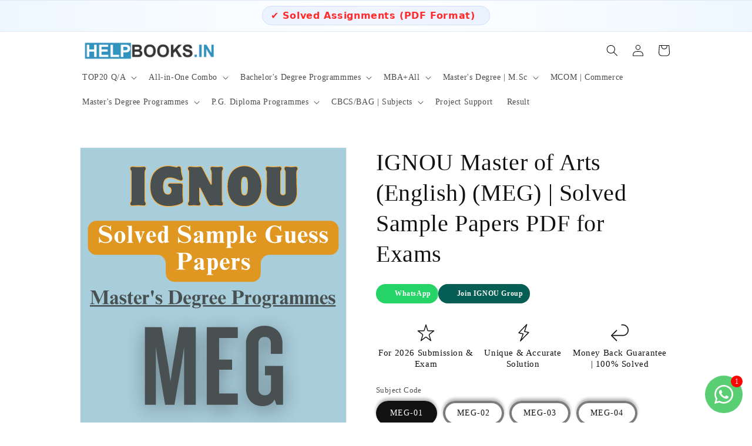

--- FILE ---
content_type: text/html; charset=utf-8
request_url: https://helpbooks.in/products/meg-sample-papers
body_size: 37772
content:
<!doctype html>
<html class="no-js" lang="en">
  <head>
    <meta name="google-site-verification" content="CTJ7dkvmmN8VtFTbTukkLB8bCp6voIf9oy90J4zCY6M" />
    <!-- Google tag (gtag.js) -->
<script async src="https://www.googletagmanager.com/gtag/js?id=G-J3ML0XWQV8"></script>
<script>
  window.dataLayer = window.dataLayer || [];
  function gtag(){dataLayer.push(arguments);}
  gtag('js', new Date());

  gtag('config', 'G-J3ML0XWQV8');
</script>

    <meta charset="utf-8">
    <meta http-equiv="X-UA-Compatible" content="IE=edge">
    <meta name="viewport" content="width=device-width,initial-scale=1">
    <meta name="theme-color" content="">
    <link rel="canonical" href="https://helpbooks.in/products/meg-sample-papers">
    <link rel="preconnect" href="https://cdn.shopify.com" crossorigin><link rel="icon" type="image/png" href="//helpbooks.in/cdn/shop/files/Blue_Modern_School_Logo_1.png?crop=center&height=32&v=1740390223&width=32"><title>
      IGNOU Master of Arts (English) (MEG) | Solved Sample Papers PDF for Ex
 &ndash; HELPBOOKS.IN | IGNOU</title>

    
      <meta name="description" content="IGNOU Master of Arts (English) (MEG) | Solved Sample Papers PDF for Exams">
    

    

<meta property="og:site_name" content="HELPBOOKS.IN | IGNOU">
<meta property="og:url" content="https://helpbooks.in/products/meg-sample-papers">
<meta property="og:title" content="IGNOU Master of Arts (English) (MEG) | Solved Sample Papers PDF for Ex">
<meta property="og:type" content="product">
<meta property="og:description" content="IGNOU Master of Arts (English) (MEG) | Solved Sample Papers PDF for Exams"><meta property="og:image" content="http://helpbooks.in/cdn/shop/files/MEG_2.svg?v=1757060564">
  <meta property="og:image:secure_url" content="https://helpbooks.in/cdn/shop/files/MEG_2.svg?v=1757060564">
  <meta property="og:image:width" content="512">
  <meta property="og:image:height" content="800"><meta property="og:price:amount" content="40.00">
  <meta property="og:price:currency" content="INR"><meta name="twitter:site" content="@https://x.com/IGNOU_Helpbooks"><meta name="twitter:card" content="summary_large_image">
<meta name="twitter:title" content="IGNOU Master of Arts (English) (MEG) | Solved Sample Papers PDF for Ex">
<meta name="twitter:description" content="IGNOU Master of Arts (English) (MEG) | Solved Sample Papers PDF for Exams">


    <script src="//helpbooks.in/cdn/shop/t/6/assets/constants.js?v=165488195745554878101676657625" defer="defer"></script>
    <script src="//helpbooks.in/cdn/shop/t/6/assets/pubsub.js?v=2921868252632587581676657629" defer="defer"></script>
    <script src="//helpbooks.in/cdn/shop/t/6/assets/global.js?v=85297797553816670871676657627" defer="defer"></script>
    <script>window.performance && window.performance.mark && window.performance.mark('shopify.content_for_header.start');</script><meta name="google-site-verification" content="5UYqqiJ4_MCskMP2kyQ21mZ-BVIKwDv2huz9H3gpXPA">
<meta id="shopify-digital-wallet" name="shopify-digital-wallet" content="/72202223926/digital_wallets/dialog">
<link rel="alternate" type="application/json+oembed" href="https://helpbooks.in/products/meg-sample-papers.oembed">
<script async="async" src="/checkouts/internal/preloads.js?locale=en-IN"></script>
<script id="shopify-features" type="application/json">{"accessToken":"b82f861b3ba82aeb8546c2cd7522dbf1","betas":["rich-media-storefront-analytics"],"domain":"helpbooks.in","predictiveSearch":true,"shopId":72202223926,"locale":"en"}</script>
<script>var Shopify = Shopify || {};
Shopify.shop = "e2180e-2.myshopify.com";
Shopify.locale = "en";
Shopify.currency = {"active":"INR","rate":"1.0"};
Shopify.country = "IN";
Shopify.theme = {"name":"Dawn","id":144676946230,"schema_name":"Dawn","schema_version":"8.0.0","theme_store_id":887,"role":"main"};
Shopify.theme.handle = "null";
Shopify.theme.style = {"id":null,"handle":null};
Shopify.cdnHost = "helpbooks.in/cdn";
Shopify.routes = Shopify.routes || {};
Shopify.routes.root = "/";</script>
<script type="module">!function(o){(o.Shopify=o.Shopify||{}).modules=!0}(window);</script>
<script>!function(o){function n(){var o=[];function n(){o.push(Array.prototype.slice.apply(arguments))}return n.q=o,n}var t=o.Shopify=o.Shopify||{};t.loadFeatures=n(),t.autoloadFeatures=n()}(window);</script>
<script id="shop-js-analytics" type="application/json">{"pageType":"product"}</script>
<script defer="defer" async type="module" src="//helpbooks.in/cdn/shopifycloud/shop-js/modules/v2/client.init-shop-cart-sync_BN7fPSNr.en.esm.js"></script>
<script defer="defer" async type="module" src="//helpbooks.in/cdn/shopifycloud/shop-js/modules/v2/chunk.common_Cbph3Kss.esm.js"></script>
<script defer="defer" async type="module" src="//helpbooks.in/cdn/shopifycloud/shop-js/modules/v2/chunk.modal_DKumMAJ1.esm.js"></script>
<script type="module">
  await import("//helpbooks.in/cdn/shopifycloud/shop-js/modules/v2/client.init-shop-cart-sync_BN7fPSNr.en.esm.js");
await import("//helpbooks.in/cdn/shopifycloud/shop-js/modules/v2/chunk.common_Cbph3Kss.esm.js");
await import("//helpbooks.in/cdn/shopifycloud/shop-js/modules/v2/chunk.modal_DKumMAJ1.esm.js");

  window.Shopify.SignInWithShop?.initShopCartSync?.({"fedCMEnabled":true,"windoidEnabled":true});

</script>
<script id="__st">var __st={"a":72202223926,"offset":19800,"reqid":"3619aec2-3b6c-40c1-b46d-d3387e533db0-1769766602","pageurl":"helpbooks.in\/products\/meg-sample-papers","u":"4da593568fa6","p":"product","rtyp":"product","rid":8344679711030};</script>
<script>window.ShopifyPaypalV4VisibilityTracking = true;</script>
<script id="captcha-bootstrap">!function(){'use strict';const t='contact',e='account',n='new_comment',o=[[t,t],['blogs',n],['comments',n],[t,'customer']],c=[[e,'customer_login'],[e,'guest_login'],[e,'recover_customer_password'],[e,'create_customer']],r=t=>t.map((([t,e])=>`form[action*='/${t}']:not([data-nocaptcha='true']) input[name='form_type'][value='${e}']`)).join(','),a=t=>()=>t?[...document.querySelectorAll(t)].map((t=>t.form)):[];function s(){const t=[...o],e=r(t);return a(e)}const i='password',u='form_key',d=['recaptcha-v3-token','g-recaptcha-response','h-captcha-response',i],f=()=>{try{return window.sessionStorage}catch{return}},m='__shopify_v',_=t=>t.elements[u];function p(t,e,n=!1){try{const o=window.sessionStorage,c=JSON.parse(o.getItem(e)),{data:r}=function(t){const{data:e,action:n}=t;return t[m]||n?{data:e,action:n}:{data:t,action:n}}(c);for(const[e,n]of Object.entries(r))t.elements[e]&&(t.elements[e].value=n);n&&o.removeItem(e)}catch(o){console.error('form repopulation failed',{error:o})}}const l='form_type',E='cptcha';function T(t){t.dataset[E]=!0}const w=window,h=w.document,L='Shopify',v='ce_forms',y='captcha';let A=!1;((t,e)=>{const n=(g='f06e6c50-85a8-45c8-87d0-21a2b65856fe',I='https://cdn.shopify.com/shopifycloud/storefront-forms-hcaptcha/ce_storefront_forms_captcha_hcaptcha.v1.5.2.iife.js',D={infoText:'Protected by hCaptcha',privacyText:'Privacy',termsText:'Terms'},(t,e,n)=>{const o=w[L][v],c=o.bindForm;if(c)return c(t,g,e,D).then(n);var r;o.q.push([[t,g,e,D],n]),r=I,A||(h.body.append(Object.assign(h.createElement('script'),{id:'captcha-provider',async:!0,src:r})),A=!0)});var g,I,D;w[L]=w[L]||{},w[L][v]=w[L][v]||{},w[L][v].q=[],w[L][y]=w[L][y]||{},w[L][y].protect=function(t,e){n(t,void 0,e),T(t)},Object.freeze(w[L][y]),function(t,e,n,w,h,L){const[v,y,A,g]=function(t,e,n){const i=e?o:[],u=t?c:[],d=[...i,...u],f=r(d),m=r(i),_=r(d.filter((([t,e])=>n.includes(e))));return[a(f),a(m),a(_),s()]}(w,h,L),I=t=>{const e=t.target;return e instanceof HTMLFormElement?e:e&&e.form},D=t=>v().includes(t);t.addEventListener('submit',(t=>{const e=I(t);if(!e)return;const n=D(e)&&!e.dataset.hcaptchaBound&&!e.dataset.recaptchaBound,o=_(e),c=g().includes(e)&&(!o||!o.value);(n||c)&&t.preventDefault(),c&&!n&&(function(t){try{if(!f())return;!function(t){const e=f();if(!e)return;const n=_(t);if(!n)return;const o=n.value;o&&e.removeItem(o)}(t);const e=Array.from(Array(32),(()=>Math.random().toString(36)[2])).join('');!function(t,e){_(t)||t.append(Object.assign(document.createElement('input'),{type:'hidden',name:u})),t.elements[u].value=e}(t,e),function(t,e){const n=f();if(!n)return;const o=[...t.querySelectorAll(`input[type='${i}']`)].map((({name:t})=>t)),c=[...d,...o],r={};for(const[a,s]of new FormData(t).entries())c.includes(a)||(r[a]=s);n.setItem(e,JSON.stringify({[m]:1,action:t.action,data:r}))}(t,e)}catch(e){console.error('failed to persist form',e)}}(e),e.submit())}));const S=(t,e)=>{t&&!t.dataset[E]&&(n(t,e.some((e=>e===t))),T(t))};for(const o of['focusin','change'])t.addEventListener(o,(t=>{const e=I(t);D(e)&&S(e,y())}));const B=e.get('form_key'),M=e.get(l),P=B&&M;t.addEventListener('DOMContentLoaded',(()=>{const t=y();if(P)for(const e of t)e.elements[l].value===M&&p(e,B);[...new Set([...A(),...v().filter((t=>'true'===t.dataset.shopifyCaptcha))])].forEach((e=>S(e,t)))}))}(h,new URLSearchParams(w.location.search),n,t,e,['guest_login'])})(!0,!0)}();</script>
<script integrity="sha256-4kQ18oKyAcykRKYeNunJcIwy7WH5gtpwJnB7kiuLZ1E=" data-source-attribution="shopify.loadfeatures" defer="defer" src="//helpbooks.in/cdn/shopifycloud/storefront/assets/storefront/load_feature-a0a9edcb.js" crossorigin="anonymous"></script>
<script data-source-attribution="shopify.dynamic_checkout.dynamic.init">var Shopify=Shopify||{};Shopify.PaymentButton=Shopify.PaymentButton||{isStorefrontPortableWallets:!0,init:function(){window.Shopify.PaymentButton.init=function(){};var t=document.createElement("script");t.src="https://helpbooks.in/cdn/shopifycloud/portable-wallets/latest/portable-wallets.en.js",t.type="module",document.head.appendChild(t)}};
</script>
<script data-source-attribution="shopify.dynamic_checkout.buyer_consent">
  function portableWalletsHideBuyerConsent(e){var t=document.getElementById("shopify-buyer-consent"),n=document.getElementById("shopify-subscription-policy-button");t&&n&&(t.classList.add("hidden"),t.setAttribute("aria-hidden","true"),n.removeEventListener("click",e))}function portableWalletsShowBuyerConsent(e){var t=document.getElementById("shopify-buyer-consent"),n=document.getElementById("shopify-subscription-policy-button");t&&n&&(t.classList.remove("hidden"),t.removeAttribute("aria-hidden"),n.addEventListener("click",e))}window.Shopify?.PaymentButton&&(window.Shopify.PaymentButton.hideBuyerConsent=portableWalletsHideBuyerConsent,window.Shopify.PaymentButton.showBuyerConsent=portableWalletsShowBuyerConsent);
</script>
<script>
  function portableWalletsCleanup(e){e&&e.src&&console.error("Failed to load portable wallets script "+e.src);var t=document.querySelectorAll("shopify-accelerated-checkout .shopify-payment-button__skeleton, shopify-accelerated-checkout-cart .wallet-cart-button__skeleton"),e=document.getElementById("shopify-buyer-consent");for(let e=0;e<t.length;e++)t[e].remove();e&&e.remove()}function portableWalletsNotLoadedAsModule(e){e instanceof ErrorEvent&&"string"==typeof e.message&&e.message.includes("import.meta")&&"string"==typeof e.filename&&e.filename.includes("portable-wallets")&&(window.removeEventListener("error",portableWalletsNotLoadedAsModule),window.Shopify.PaymentButton.failedToLoad=e,"loading"===document.readyState?document.addEventListener("DOMContentLoaded",window.Shopify.PaymentButton.init):window.Shopify.PaymentButton.init())}window.addEventListener("error",portableWalletsNotLoadedAsModule);
</script>

<script type="module" src="https://helpbooks.in/cdn/shopifycloud/portable-wallets/latest/portable-wallets.en.js" onError="portableWalletsCleanup(this)" crossorigin="anonymous"></script>
<script nomodule>
  document.addEventListener("DOMContentLoaded", portableWalletsCleanup);
</script>

<link id="shopify-accelerated-checkout-styles" rel="stylesheet" media="screen" href="https://helpbooks.in/cdn/shopifycloud/portable-wallets/latest/accelerated-checkout-backwards-compat.css" crossorigin="anonymous">
<style id="shopify-accelerated-checkout-cart">
        #shopify-buyer-consent {
  margin-top: 1em;
  display: inline-block;
  width: 100%;
}

#shopify-buyer-consent.hidden {
  display: none;
}

#shopify-subscription-policy-button {
  background: none;
  border: none;
  padding: 0;
  text-decoration: underline;
  font-size: inherit;
  cursor: pointer;
}

#shopify-subscription-policy-button::before {
  box-shadow: none;
}

      </style>
<script id="sections-script" data-sections="header,footer" defer="defer" src="//helpbooks.in/cdn/shop/t/6/compiled_assets/scripts.js?v=2125"></script>
<script>window.performance && window.performance.mark && window.performance.mark('shopify.content_for_header.end');</script>

    <head>
  <script>window.performance && window.performance.mark && window.performance.mark('shopify.content_for_header.start');</script><meta name="google-site-verification" content="5UYqqiJ4_MCskMP2kyQ21mZ-BVIKwDv2huz9H3gpXPA">
<meta id="shopify-digital-wallet" name="shopify-digital-wallet" content="/72202223926/digital_wallets/dialog">
<link rel="alternate" type="application/json+oembed" href="https://helpbooks.in/products/meg-sample-papers.oembed">
<script async="async" src="/checkouts/internal/preloads.js?locale=en-IN"></script>
<script id="shopify-features" type="application/json">{"accessToken":"b82f861b3ba82aeb8546c2cd7522dbf1","betas":["rich-media-storefront-analytics"],"domain":"helpbooks.in","predictiveSearch":true,"shopId":72202223926,"locale":"en"}</script>
<script>var Shopify = Shopify || {};
Shopify.shop = "e2180e-2.myshopify.com";
Shopify.locale = "en";
Shopify.currency = {"active":"INR","rate":"1.0"};
Shopify.country = "IN";
Shopify.theme = {"name":"Dawn","id":144676946230,"schema_name":"Dawn","schema_version":"8.0.0","theme_store_id":887,"role":"main"};
Shopify.theme.handle = "null";
Shopify.theme.style = {"id":null,"handle":null};
Shopify.cdnHost = "helpbooks.in/cdn";
Shopify.routes = Shopify.routes || {};
Shopify.routes.root = "/";</script>
<script type="module">!function(o){(o.Shopify=o.Shopify||{}).modules=!0}(window);</script>
<script>!function(o){function n(){var o=[];function n(){o.push(Array.prototype.slice.apply(arguments))}return n.q=o,n}var t=o.Shopify=o.Shopify||{};t.loadFeatures=n(),t.autoloadFeatures=n()}(window);</script>
<script id="shop-js-analytics" type="application/json">{"pageType":"product"}</script>
<script defer="defer" async type="module" src="//helpbooks.in/cdn/shopifycloud/shop-js/modules/v2/client.init-shop-cart-sync_BN7fPSNr.en.esm.js"></script>
<script defer="defer" async type="module" src="//helpbooks.in/cdn/shopifycloud/shop-js/modules/v2/chunk.common_Cbph3Kss.esm.js"></script>
<script defer="defer" async type="module" src="//helpbooks.in/cdn/shopifycloud/shop-js/modules/v2/chunk.modal_DKumMAJ1.esm.js"></script>
<script type="module">
  await import("//helpbooks.in/cdn/shopifycloud/shop-js/modules/v2/client.init-shop-cart-sync_BN7fPSNr.en.esm.js");
await import("//helpbooks.in/cdn/shopifycloud/shop-js/modules/v2/chunk.common_Cbph3Kss.esm.js");
await import("//helpbooks.in/cdn/shopifycloud/shop-js/modules/v2/chunk.modal_DKumMAJ1.esm.js");

  window.Shopify.SignInWithShop?.initShopCartSync?.({"fedCMEnabled":true,"windoidEnabled":true});

</script>
<script id="__st">var __st={"a":72202223926,"offset":19800,"reqid":"3619aec2-3b6c-40c1-b46d-d3387e533db0-1769766602","pageurl":"helpbooks.in\/products\/meg-sample-papers","u":"4da593568fa6","p":"product","rtyp":"product","rid":8344679711030};</script>
<script>window.ShopifyPaypalV4VisibilityTracking = true;</script>
<script id="captcha-bootstrap">!function(){'use strict';const t='contact',e='account',n='new_comment',o=[[t,t],['blogs',n],['comments',n],[t,'customer']],c=[[e,'customer_login'],[e,'guest_login'],[e,'recover_customer_password'],[e,'create_customer']],r=t=>t.map((([t,e])=>`form[action*='/${t}']:not([data-nocaptcha='true']) input[name='form_type'][value='${e}']`)).join(','),a=t=>()=>t?[...document.querySelectorAll(t)].map((t=>t.form)):[];function s(){const t=[...o],e=r(t);return a(e)}const i='password',u='form_key',d=['recaptcha-v3-token','g-recaptcha-response','h-captcha-response',i],f=()=>{try{return window.sessionStorage}catch{return}},m='__shopify_v',_=t=>t.elements[u];function p(t,e,n=!1){try{const o=window.sessionStorage,c=JSON.parse(o.getItem(e)),{data:r}=function(t){const{data:e,action:n}=t;return t[m]||n?{data:e,action:n}:{data:t,action:n}}(c);for(const[e,n]of Object.entries(r))t.elements[e]&&(t.elements[e].value=n);n&&o.removeItem(e)}catch(o){console.error('form repopulation failed',{error:o})}}const l='form_type',E='cptcha';function T(t){t.dataset[E]=!0}const w=window,h=w.document,L='Shopify',v='ce_forms',y='captcha';let A=!1;((t,e)=>{const n=(g='f06e6c50-85a8-45c8-87d0-21a2b65856fe',I='https://cdn.shopify.com/shopifycloud/storefront-forms-hcaptcha/ce_storefront_forms_captcha_hcaptcha.v1.5.2.iife.js',D={infoText:'Protected by hCaptcha',privacyText:'Privacy',termsText:'Terms'},(t,e,n)=>{const o=w[L][v],c=o.bindForm;if(c)return c(t,g,e,D).then(n);var r;o.q.push([[t,g,e,D],n]),r=I,A||(h.body.append(Object.assign(h.createElement('script'),{id:'captcha-provider',async:!0,src:r})),A=!0)});var g,I,D;w[L]=w[L]||{},w[L][v]=w[L][v]||{},w[L][v].q=[],w[L][y]=w[L][y]||{},w[L][y].protect=function(t,e){n(t,void 0,e),T(t)},Object.freeze(w[L][y]),function(t,e,n,w,h,L){const[v,y,A,g]=function(t,e,n){const i=e?o:[],u=t?c:[],d=[...i,...u],f=r(d),m=r(i),_=r(d.filter((([t,e])=>n.includes(e))));return[a(f),a(m),a(_),s()]}(w,h,L),I=t=>{const e=t.target;return e instanceof HTMLFormElement?e:e&&e.form},D=t=>v().includes(t);t.addEventListener('submit',(t=>{const e=I(t);if(!e)return;const n=D(e)&&!e.dataset.hcaptchaBound&&!e.dataset.recaptchaBound,o=_(e),c=g().includes(e)&&(!o||!o.value);(n||c)&&t.preventDefault(),c&&!n&&(function(t){try{if(!f())return;!function(t){const e=f();if(!e)return;const n=_(t);if(!n)return;const o=n.value;o&&e.removeItem(o)}(t);const e=Array.from(Array(32),(()=>Math.random().toString(36)[2])).join('');!function(t,e){_(t)||t.append(Object.assign(document.createElement('input'),{type:'hidden',name:u})),t.elements[u].value=e}(t,e),function(t,e){const n=f();if(!n)return;const o=[...t.querySelectorAll(`input[type='${i}']`)].map((({name:t})=>t)),c=[...d,...o],r={};for(const[a,s]of new FormData(t).entries())c.includes(a)||(r[a]=s);n.setItem(e,JSON.stringify({[m]:1,action:t.action,data:r}))}(t,e)}catch(e){console.error('failed to persist form',e)}}(e),e.submit())}));const S=(t,e)=>{t&&!t.dataset[E]&&(n(t,e.some((e=>e===t))),T(t))};for(const o of['focusin','change'])t.addEventListener(o,(t=>{const e=I(t);D(e)&&S(e,y())}));const B=e.get('form_key'),M=e.get(l),P=B&&M;t.addEventListener('DOMContentLoaded',(()=>{const t=y();if(P)for(const e of t)e.elements[l].value===M&&p(e,B);[...new Set([...A(),...v().filter((t=>'true'===t.dataset.shopifyCaptcha))])].forEach((e=>S(e,t)))}))}(h,new URLSearchParams(w.location.search),n,t,e,['guest_login'])})(!0,!0)}();</script>
<script integrity="sha256-4kQ18oKyAcykRKYeNunJcIwy7WH5gtpwJnB7kiuLZ1E=" data-source-attribution="shopify.loadfeatures" defer="defer" src="//helpbooks.in/cdn/shopifycloud/storefront/assets/storefront/load_feature-a0a9edcb.js" crossorigin="anonymous"></script>
<script data-source-attribution="shopify.dynamic_checkout.dynamic.init">var Shopify=Shopify||{};Shopify.PaymentButton=Shopify.PaymentButton||{isStorefrontPortableWallets:!0,init:function(){window.Shopify.PaymentButton.init=function(){};var t=document.createElement("script");t.src="https://helpbooks.in/cdn/shopifycloud/portable-wallets/latest/portable-wallets.en.js",t.type="module",document.head.appendChild(t)}};
</script>
<script data-source-attribution="shopify.dynamic_checkout.buyer_consent">
  function portableWalletsHideBuyerConsent(e){var t=document.getElementById("shopify-buyer-consent"),n=document.getElementById("shopify-subscription-policy-button");t&&n&&(t.classList.add("hidden"),t.setAttribute("aria-hidden","true"),n.removeEventListener("click",e))}function portableWalletsShowBuyerConsent(e){var t=document.getElementById("shopify-buyer-consent"),n=document.getElementById("shopify-subscription-policy-button");t&&n&&(t.classList.remove("hidden"),t.removeAttribute("aria-hidden"),n.addEventListener("click",e))}window.Shopify?.PaymentButton&&(window.Shopify.PaymentButton.hideBuyerConsent=portableWalletsHideBuyerConsent,window.Shopify.PaymentButton.showBuyerConsent=portableWalletsShowBuyerConsent);
</script>
<script>
  function portableWalletsCleanup(e){e&&e.src&&console.error("Failed to load portable wallets script "+e.src);var t=document.querySelectorAll("shopify-accelerated-checkout .shopify-payment-button__skeleton, shopify-accelerated-checkout-cart .wallet-cart-button__skeleton"),e=document.getElementById("shopify-buyer-consent");for(let e=0;e<t.length;e++)t[e].remove();e&&e.remove()}function portableWalletsNotLoadedAsModule(e){e instanceof ErrorEvent&&"string"==typeof e.message&&e.message.includes("import.meta")&&"string"==typeof e.filename&&e.filename.includes("portable-wallets")&&(window.removeEventListener("error",portableWalletsNotLoadedAsModule),window.Shopify.PaymentButton.failedToLoad=e,"loading"===document.readyState?document.addEventListener("DOMContentLoaded",window.Shopify.PaymentButton.init):window.Shopify.PaymentButton.init())}window.addEventListener("error",portableWalletsNotLoadedAsModule);
</script>

<script type="module" src="https://helpbooks.in/cdn/shopifycloud/portable-wallets/latest/portable-wallets.en.js" onError="portableWalletsCleanup(this)" crossorigin="anonymous"></script>
<script nomodule>
  document.addEventListener("DOMContentLoaded", portableWalletsCleanup);
</script>

<!-- placeholder adcae135e5220463 --><script>window.performance && window.performance.mark && window.performance.mark('shopify.content_for_header.end');</script>

  <script async src="https://pagead2.googlesyndication.com/pagead/js/adsbygoogle.js?client=ca-pub-9218943007733530"
       crossorigin="anonymous"></script>

<!-- BEGIN app block: shopify://apps/whatsapp-button/blocks/app-embed-block/96d80a63-e860-4262-a001-8b82ac4d00e6 --><script>
    (function() {
        function asyncLoad() {
            var url = 'https://whatsapp-button.eazeapps.io/api/buttonInstallation/scriptTag?shopId=2742&v=1758647853';
            var s = document.createElement('script');
            s.type = 'text/javascript';
            s.async = true;
            s.src = url;
            var x = document.getElementsByTagName('script')[0];
            x.parentNode.insertBefore(s, x);
        };
        if(window.attachEvent) {
            window.attachEvent('onload', asyncLoad);
        } else {
            window.addEventListener('load', asyncLoad, false);
        }
    })();
</script>

<!-- END app block --><link href="https://monorail-edge.shopifysvc.com" rel="dns-prefetch">
<script>(function(){if ("sendBeacon" in navigator && "performance" in window) {try {var session_token_from_headers = performance.getEntriesByType('navigation')[0].serverTiming.find(x => x.name == '_s').description;} catch {var session_token_from_headers = undefined;}var session_cookie_matches = document.cookie.match(/_shopify_s=([^;]*)/);var session_token_from_cookie = session_cookie_matches && session_cookie_matches.length === 2 ? session_cookie_matches[1] : "";var session_token = session_token_from_headers || session_token_from_cookie || "";function handle_abandonment_event(e) {var entries = performance.getEntries().filter(function(entry) {return /monorail-edge.shopifysvc.com/.test(entry.name);});if (!window.abandonment_tracked && entries.length === 0) {window.abandonment_tracked = true;var currentMs = Date.now();var navigation_start = performance.timing.navigationStart;var payload = {shop_id: 72202223926,url: window.location.href,navigation_start,duration: currentMs - navigation_start,session_token,page_type: "product"};window.navigator.sendBeacon("https://monorail-edge.shopifysvc.com/v1/produce", JSON.stringify({schema_id: "online_store_buyer_site_abandonment/1.1",payload: payload,metadata: {event_created_at_ms: currentMs,event_sent_at_ms: currentMs}}));}}window.addEventListener('pagehide', handle_abandonment_event);}}());</script>
<script id="web-pixels-manager-setup">(function e(e,d,r,n,o){if(void 0===o&&(o={}),!Boolean(null===(a=null===(i=window.Shopify)||void 0===i?void 0:i.analytics)||void 0===a?void 0:a.replayQueue)){var i,a;window.Shopify=window.Shopify||{};var t=window.Shopify;t.analytics=t.analytics||{};var s=t.analytics;s.replayQueue=[],s.publish=function(e,d,r){return s.replayQueue.push([e,d,r]),!0};try{self.performance.mark("wpm:start")}catch(e){}var l=function(){var e={modern:/Edge?\/(1{2}[4-9]|1[2-9]\d|[2-9]\d{2}|\d{4,})\.\d+(\.\d+|)|Firefox\/(1{2}[4-9]|1[2-9]\d|[2-9]\d{2}|\d{4,})\.\d+(\.\d+|)|Chrom(ium|e)\/(9{2}|\d{3,})\.\d+(\.\d+|)|(Maci|X1{2}).+ Version\/(15\.\d+|(1[6-9]|[2-9]\d|\d{3,})\.\d+)([,.]\d+|)( \(\w+\)|)( Mobile\/\w+|) Safari\/|Chrome.+OPR\/(9{2}|\d{3,})\.\d+\.\d+|(CPU[ +]OS|iPhone[ +]OS|CPU[ +]iPhone|CPU IPhone OS|CPU iPad OS)[ +]+(15[._]\d+|(1[6-9]|[2-9]\d|\d{3,})[._]\d+)([._]\d+|)|Android:?[ /-](13[3-9]|1[4-9]\d|[2-9]\d{2}|\d{4,})(\.\d+|)(\.\d+|)|Android.+Firefox\/(13[5-9]|1[4-9]\d|[2-9]\d{2}|\d{4,})\.\d+(\.\d+|)|Android.+Chrom(ium|e)\/(13[3-9]|1[4-9]\d|[2-9]\d{2}|\d{4,})\.\d+(\.\d+|)|SamsungBrowser\/([2-9]\d|\d{3,})\.\d+/,legacy:/Edge?\/(1[6-9]|[2-9]\d|\d{3,})\.\d+(\.\d+|)|Firefox\/(5[4-9]|[6-9]\d|\d{3,})\.\d+(\.\d+|)|Chrom(ium|e)\/(5[1-9]|[6-9]\d|\d{3,})\.\d+(\.\d+|)([\d.]+$|.*Safari\/(?![\d.]+ Edge\/[\d.]+$))|(Maci|X1{2}).+ Version\/(10\.\d+|(1[1-9]|[2-9]\d|\d{3,})\.\d+)([,.]\d+|)( \(\w+\)|)( Mobile\/\w+|) Safari\/|Chrome.+OPR\/(3[89]|[4-9]\d|\d{3,})\.\d+\.\d+|(CPU[ +]OS|iPhone[ +]OS|CPU[ +]iPhone|CPU IPhone OS|CPU iPad OS)[ +]+(10[._]\d+|(1[1-9]|[2-9]\d|\d{3,})[._]\d+)([._]\d+|)|Android:?[ /-](13[3-9]|1[4-9]\d|[2-9]\d{2}|\d{4,})(\.\d+|)(\.\d+|)|Mobile Safari.+OPR\/([89]\d|\d{3,})\.\d+\.\d+|Android.+Firefox\/(13[5-9]|1[4-9]\d|[2-9]\d{2}|\d{4,})\.\d+(\.\d+|)|Android.+Chrom(ium|e)\/(13[3-9]|1[4-9]\d|[2-9]\d{2}|\d{4,})\.\d+(\.\d+|)|Android.+(UC? ?Browser|UCWEB|U3)[ /]?(15\.([5-9]|\d{2,})|(1[6-9]|[2-9]\d|\d{3,})\.\d+)\.\d+|SamsungBrowser\/(5\.\d+|([6-9]|\d{2,})\.\d+)|Android.+MQ{2}Browser\/(14(\.(9|\d{2,})|)|(1[5-9]|[2-9]\d|\d{3,})(\.\d+|))(\.\d+|)|K[Aa][Ii]OS\/(3\.\d+|([4-9]|\d{2,})\.\d+)(\.\d+|)/},d=e.modern,r=e.legacy,n=navigator.userAgent;return n.match(d)?"modern":n.match(r)?"legacy":"unknown"}(),u="modern"===l?"modern":"legacy",c=(null!=n?n:{modern:"",legacy:""})[u],f=function(e){return[e.baseUrl,"/wpm","/b",e.hashVersion,"modern"===e.buildTarget?"m":"l",".js"].join("")}({baseUrl:d,hashVersion:r,buildTarget:u}),m=function(e){var d=e.version,r=e.bundleTarget,n=e.surface,o=e.pageUrl,i=e.monorailEndpoint;return{emit:function(e){var a=e.status,t=e.errorMsg,s=(new Date).getTime(),l=JSON.stringify({metadata:{event_sent_at_ms:s},events:[{schema_id:"web_pixels_manager_load/3.1",payload:{version:d,bundle_target:r,page_url:o,status:a,surface:n,error_msg:t},metadata:{event_created_at_ms:s}}]});if(!i)return console&&console.warn&&console.warn("[Web Pixels Manager] No Monorail endpoint provided, skipping logging."),!1;try{return self.navigator.sendBeacon.bind(self.navigator)(i,l)}catch(e){}var u=new XMLHttpRequest;try{return u.open("POST",i,!0),u.setRequestHeader("Content-Type","text/plain"),u.send(l),!0}catch(e){return console&&console.warn&&console.warn("[Web Pixels Manager] Got an unhandled error while logging to Monorail."),!1}}}}({version:r,bundleTarget:l,surface:e.surface,pageUrl:self.location.href,monorailEndpoint:e.monorailEndpoint});try{o.browserTarget=l,function(e){var d=e.src,r=e.async,n=void 0===r||r,o=e.onload,i=e.onerror,a=e.sri,t=e.scriptDataAttributes,s=void 0===t?{}:t,l=document.createElement("script"),u=document.querySelector("head"),c=document.querySelector("body");if(l.async=n,l.src=d,a&&(l.integrity=a,l.crossOrigin="anonymous"),s)for(var f in s)if(Object.prototype.hasOwnProperty.call(s,f))try{l.dataset[f]=s[f]}catch(e){}if(o&&l.addEventListener("load",o),i&&l.addEventListener("error",i),u)u.appendChild(l);else{if(!c)throw new Error("Did not find a head or body element to append the script");c.appendChild(l)}}({src:f,async:!0,onload:function(){if(!function(){var e,d;return Boolean(null===(d=null===(e=window.Shopify)||void 0===e?void 0:e.analytics)||void 0===d?void 0:d.initialized)}()){var d=window.webPixelsManager.init(e)||void 0;if(d){var r=window.Shopify.analytics;r.replayQueue.forEach((function(e){var r=e[0],n=e[1],o=e[2];d.publishCustomEvent(r,n,o)})),r.replayQueue=[],r.publish=d.publishCustomEvent,r.visitor=d.visitor,r.initialized=!0}}},onerror:function(){return m.emit({status:"failed",errorMsg:"".concat(f," has failed to load")})},sri:function(e){var d=/^sha384-[A-Za-z0-9+/=]+$/;return"string"==typeof e&&d.test(e)}(c)?c:"",scriptDataAttributes:o}),m.emit({status:"loading"})}catch(e){m.emit({status:"failed",errorMsg:(null==e?void 0:e.message)||"Unknown error"})}}})({shopId: 72202223926,storefrontBaseUrl: "https://helpbooks.in",extensionsBaseUrl: "https://extensions.shopifycdn.com/cdn/shopifycloud/web-pixels-manager",monorailEndpoint: "https://monorail-edge.shopifysvc.com/unstable/produce_batch",surface: "storefront-renderer",enabledBetaFlags: ["2dca8a86"],webPixelsConfigList: [{"id":"457834806","configuration":"{\"pixel_id\":\"455509869993057\",\"pixel_type\":\"facebook_pixel\"}","eventPayloadVersion":"v1","runtimeContext":"OPEN","scriptVersion":"ca16bc87fe92b6042fbaa3acc2fbdaa6","type":"APP","apiClientId":2329312,"privacyPurposes":["ANALYTICS","MARKETING","SALE_OF_DATA"],"dataSharingAdjustments":{"protectedCustomerApprovalScopes":["read_customer_address","read_customer_email","read_customer_name","read_customer_personal_data","read_customer_phone"]}},{"id":"shopify-app-pixel","configuration":"{}","eventPayloadVersion":"v1","runtimeContext":"STRICT","scriptVersion":"0450","apiClientId":"shopify-pixel","type":"APP","privacyPurposes":["ANALYTICS","MARKETING"]},{"id":"shopify-custom-pixel","eventPayloadVersion":"v1","runtimeContext":"LAX","scriptVersion":"0450","apiClientId":"shopify-pixel","type":"CUSTOM","privacyPurposes":["ANALYTICS","MARKETING"]}],isMerchantRequest: false,initData: {"shop":{"name":"HELPBOOKS.IN | IGNOU","paymentSettings":{"currencyCode":"INR"},"myshopifyDomain":"e2180e-2.myshopify.com","countryCode":"IN","storefrontUrl":"https:\/\/helpbooks.in"},"customer":null,"cart":null,"checkout":null,"productVariants":[{"price":{"amount":40.0,"currencyCode":"INR"},"product":{"title":"IGNOU Master of Arts (English) (MEG) | Solved Sample Papers PDF for Exams","vendor":"Master's Degree Sample Guess Papers","id":"8344679711030","untranslatedTitle":"IGNOU Master of Arts (English) (MEG) | Solved Sample Papers PDF for Exams","url":"\/products\/meg-sample-papers","type":"MEG"},"id":"47855320662326","image":{"src":"\/\/helpbooks.in\/cdn\/shop\/files\/MEG_2.svg?v=1757060564"},"sku":null,"title":"MEG-01","untranslatedTitle":"MEG-01"},{"price":{"amount":40.0,"currencyCode":"INR"},"product":{"title":"IGNOU Master of Arts (English) (MEG) | Solved Sample Papers PDF for Exams","vendor":"Master's Degree Sample Guess Papers","id":"8344679711030","untranslatedTitle":"IGNOU Master of Arts (English) (MEG) | Solved Sample Papers PDF for Exams","url":"\/products\/meg-sample-papers","type":"MEG"},"id":"47855320695094","image":{"src":"\/\/helpbooks.in\/cdn\/shop\/files\/MEG_2.svg?v=1757060564"},"sku":null,"title":"MEG-02","untranslatedTitle":"MEG-02"},{"price":{"amount":40.0,"currencyCode":"INR"},"product":{"title":"IGNOU Master of Arts (English) (MEG) | Solved Sample Papers PDF for Exams","vendor":"Master's Degree Sample Guess Papers","id":"8344679711030","untranslatedTitle":"IGNOU Master of Arts (English) (MEG) | Solved Sample Papers PDF for Exams","url":"\/products\/meg-sample-papers","type":"MEG"},"id":"47855320727862","image":{"src":"\/\/helpbooks.in\/cdn\/shop\/files\/MEG_2.svg?v=1757060564"},"sku":null,"title":"MEG-03","untranslatedTitle":"MEG-03"},{"price":{"amount":40.0,"currencyCode":"INR"},"product":{"title":"IGNOU Master of Arts (English) (MEG) | Solved Sample Papers PDF for Exams","vendor":"Master's Degree Sample Guess Papers","id":"8344679711030","untranslatedTitle":"IGNOU Master of Arts (English) (MEG) | Solved Sample Papers PDF for Exams","url":"\/products\/meg-sample-papers","type":"MEG"},"id":"47855320793398","image":{"src":"\/\/helpbooks.in\/cdn\/shop\/files\/MEG_2.svg?v=1757060564"},"sku":null,"title":"MEG-04","untranslatedTitle":"MEG-04"},{"price":{"amount":40.0,"currencyCode":"INR"},"product":{"title":"IGNOU Master of Arts (English) (MEG) | Solved Sample Papers PDF for Exams","vendor":"Master's Degree Sample Guess Papers","id":"8344679711030","untranslatedTitle":"IGNOU Master of Arts (English) (MEG) | Solved Sample Papers PDF for Exams","url":"\/products\/meg-sample-papers","type":"MEG"},"id":"47855320858934","image":{"src":"\/\/helpbooks.in\/cdn\/shop\/files\/MEG_2.svg?v=1757060564"},"sku":null,"title":"MEG-05","untranslatedTitle":"MEG-05"},{"price":{"amount":40.0,"currencyCode":"INR"},"product":{"title":"IGNOU Master of Arts (English) (MEG) | Solved Sample Papers PDF for Exams","vendor":"Master's Degree Sample Guess Papers","id":"8344679711030","untranslatedTitle":"IGNOU Master of Arts (English) (MEG) | Solved Sample Papers PDF for Exams","url":"\/products\/meg-sample-papers","type":"MEG"},"id":"47855320924470","image":{"src":"\/\/helpbooks.in\/cdn\/shop\/files\/MEG_2.svg?v=1757060564"},"sku":null,"title":"MEG-06","untranslatedTitle":"MEG-06"},{"price":{"amount":40.0,"currencyCode":"INR"},"product":{"title":"IGNOU Master of Arts (English) (MEG) | Solved Sample Papers PDF for Exams","vendor":"Master's Degree Sample Guess Papers","id":"8344679711030","untranslatedTitle":"IGNOU Master of Arts (English) (MEG) | Solved Sample Papers PDF for Exams","url":"\/products\/meg-sample-papers","type":"MEG"},"id":"47855320957238","image":{"src":"\/\/helpbooks.in\/cdn\/shop\/files\/MEG_2.svg?v=1757060564"},"sku":null,"title":"MEG-07","untranslatedTitle":"MEG-07"},{"price":{"amount":40.0,"currencyCode":"INR"},"product":{"title":"IGNOU Master of Arts (English) (MEG) | Solved Sample Papers PDF for Exams","vendor":"Master's Degree Sample Guess Papers","id":"8344679711030","untranslatedTitle":"IGNOU Master of Arts (English) (MEG) | Solved Sample Papers PDF for Exams","url":"\/products\/meg-sample-papers","type":"MEG"},"id":"47855320990006","image":{"src":"\/\/helpbooks.in\/cdn\/shop\/files\/MEG_2.svg?v=1757060564"},"sku":null,"title":"MEG-08","untranslatedTitle":"MEG-08"},{"price":{"amount":40.0,"currencyCode":"INR"},"product":{"title":"IGNOU Master of Arts (English) (MEG) | Solved Sample Papers PDF for Exams","vendor":"Master's Degree Sample Guess Papers","id":"8344679711030","untranslatedTitle":"IGNOU Master of Arts (English) (MEG) | Solved Sample Papers PDF for Exams","url":"\/products\/meg-sample-papers","type":"MEG"},"id":"47855321022774","image":{"src":"\/\/helpbooks.in\/cdn\/shop\/files\/MEG_2.svg?v=1757060564"},"sku":null,"title":"MEG-09","untranslatedTitle":"MEG-09"},{"price":{"amount":40.0,"currencyCode":"INR"},"product":{"title":"IGNOU Master of Arts (English) (MEG) | Solved Sample Papers PDF for Exams","vendor":"Master's Degree Sample Guess Papers","id":"8344679711030","untranslatedTitle":"IGNOU Master of Arts (English) (MEG) | Solved Sample Papers PDF for Exams","url":"\/products\/meg-sample-papers","type":"MEG"},"id":"47855321055542","image":{"src":"\/\/helpbooks.in\/cdn\/shop\/files\/MEG_2.svg?v=1757060564"},"sku":null,"title":"MEG-10","untranslatedTitle":"MEG-10"},{"price":{"amount":40.0,"currencyCode":"INR"},"product":{"title":"IGNOU Master of Arts (English) (MEG) | Solved Sample Papers PDF for Exams","vendor":"Master's Degree Sample Guess Papers","id":"8344679711030","untranslatedTitle":"IGNOU Master of Arts (English) (MEG) | Solved Sample Papers PDF for Exams","url":"\/products\/meg-sample-papers","type":"MEG"},"id":"47855321088310","image":{"src":"\/\/helpbooks.in\/cdn\/shop\/files\/MEG_2.svg?v=1757060564"},"sku":null,"title":"MEG-11","untranslatedTitle":"MEG-11"},{"price":{"amount":40.0,"currencyCode":"INR"},"product":{"title":"IGNOU Master of Arts (English) (MEG) | Solved Sample Papers PDF for Exams","vendor":"Master's Degree Sample Guess Papers","id":"8344679711030","untranslatedTitle":"IGNOU Master of Arts (English) (MEG) | Solved Sample Papers PDF for Exams","url":"\/products\/meg-sample-papers","type":"MEG"},"id":"47855321121078","image":{"src":"\/\/helpbooks.in\/cdn\/shop\/files\/MEG_2.svg?v=1757060564"},"sku":null,"title":"MEG-12","untranslatedTitle":"MEG-12"},{"price":{"amount":40.0,"currencyCode":"INR"},"product":{"title":"IGNOU Master of Arts (English) (MEG) | Solved Sample Papers PDF for Exams","vendor":"Master's Degree Sample Guess Papers","id":"8344679711030","untranslatedTitle":"IGNOU Master of Arts (English) (MEG) | Solved Sample Papers PDF for Exams","url":"\/products\/meg-sample-papers","type":"MEG"},"id":"47855321153846","image":{"src":"\/\/helpbooks.in\/cdn\/shop\/files\/MEG_2.svg?v=1757060564"},"sku":null,"title":"MEG-13","untranslatedTitle":"MEG-13"},{"price":{"amount":40.0,"currencyCode":"INR"},"product":{"title":"IGNOU Master of Arts (English) (MEG) | Solved Sample Papers PDF for Exams","vendor":"Master's Degree Sample Guess Papers","id":"8344679711030","untranslatedTitle":"IGNOU Master of Arts (English) (MEG) | Solved Sample Papers PDF for Exams","url":"\/products\/meg-sample-papers","type":"MEG"},"id":"47855321252150","image":{"src":"\/\/helpbooks.in\/cdn\/shop\/files\/MEG_2.svg?v=1757060564"},"sku":null,"title":"MEG-14","untranslatedTitle":"MEG-14"},{"price":{"amount":40.0,"currencyCode":"INR"},"product":{"title":"IGNOU Master of Arts (English) (MEG) | Solved Sample Papers PDF for Exams","vendor":"Master's Degree Sample Guess Papers","id":"8344679711030","untranslatedTitle":"IGNOU Master of Arts (English) (MEG) | Solved Sample Papers PDF for Exams","url":"\/products\/meg-sample-papers","type":"MEG"},"id":"47855321317686","image":{"src":"\/\/helpbooks.in\/cdn\/shop\/files\/MEG_2.svg?v=1757060564"},"sku":null,"title":"MEG-15","untranslatedTitle":"MEG-15"},{"price":{"amount":40.0,"currencyCode":"INR"},"product":{"title":"IGNOU Master of Arts (English) (MEG) | Solved Sample Papers PDF for Exams","vendor":"Master's Degree Sample Guess Papers","id":"8344679711030","untranslatedTitle":"IGNOU Master of Arts (English) (MEG) | Solved Sample Papers PDF for Exams","url":"\/products\/meg-sample-papers","type":"MEG"},"id":"47855321350454","image":{"src":"\/\/helpbooks.in\/cdn\/shop\/files\/MEG_2.svg?v=1757060564"},"sku":null,"title":"MEG-16","untranslatedTitle":"MEG-16"},{"price":{"amount":40.0,"currencyCode":"INR"},"product":{"title":"IGNOU Master of Arts (English) (MEG) | Solved Sample Papers PDF for Exams","vendor":"Master's Degree Sample Guess Papers","id":"8344679711030","untranslatedTitle":"IGNOU Master of Arts (English) (MEG) | Solved Sample Papers PDF for Exams","url":"\/products\/meg-sample-papers","type":"MEG"},"id":"47855321383222","image":{"src":"\/\/helpbooks.in\/cdn\/shop\/files\/MEG_2.svg?v=1757060564"},"sku":null,"title":"MEG-17","untranslatedTitle":"MEG-17"},{"price":{"amount":40.0,"currencyCode":"INR"},"product":{"title":"IGNOU Master of Arts (English) (MEG) | Solved Sample Papers PDF for Exams","vendor":"Master's Degree Sample Guess Papers","id":"8344679711030","untranslatedTitle":"IGNOU Master of Arts (English) (MEG) | Solved Sample Papers PDF for Exams","url":"\/products\/meg-sample-papers","type":"MEG"},"id":"47855321415990","image":{"src":"\/\/helpbooks.in\/cdn\/shop\/files\/MEG_2.svg?v=1757060564"},"sku":null,"title":"MEG-18","untranslatedTitle":"MEG-18"},{"price":{"amount":40.0,"currencyCode":"INR"},"product":{"title":"IGNOU Master of Arts (English) (MEG) | Solved Sample Papers PDF for Exams","vendor":"Master's Degree Sample Guess Papers","id":"8344679711030","untranslatedTitle":"IGNOU Master of Arts (English) (MEG) | Solved Sample Papers PDF for Exams","url":"\/products\/meg-sample-papers","type":"MEG"},"id":"47855321448758","image":{"src":"\/\/helpbooks.in\/cdn\/shop\/files\/MEG_2.svg?v=1757060564"},"sku":null,"title":"MEG-19","untranslatedTitle":"MEG-19"}],"purchasingCompany":null},},"https://helpbooks.in/cdn","1d2a099fw23dfb22ep557258f5m7a2edbae",{"modern":"","legacy":""},{"shopId":"72202223926","storefrontBaseUrl":"https:\/\/helpbooks.in","extensionBaseUrl":"https:\/\/extensions.shopifycdn.com\/cdn\/shopifycloud\/web-pixels-manager","surface":"storefront-renderer","enabledBetaFlags":"[\"2dca8a86\"]","isMerchantRequest":"false","hashVersion":"1d2a099fw23dfb22ep557258f5m7a2edbae","publish":"custom","events":"[[\"page_viewed\",{}],[\"product_viewed\",{\"productVariant\":{\"price\":{\"amount\":40.0,\"currencyCode\":\"INR\"},\"product\":{\"title\":\"IGNOU Master of Arts (English) (MEG) | Solved Sample Papers PDF for Exams\",\"vendor\":\"Master's Degree Sample Guess Papers\",\"id\":\"8344679711030\",\"untranslatedTitle\":\"IGNOU Master of Arts (English) (MEG) | Solved Sample Papers PDF for Exams\",\"url\":\"\/products\/meg-sample-papers\",\"type\":\"MEG\"},\"id\":\"47855320662326\",\"image\":{\"src\":\"\/\/helpbooks.in\/cdn\/shop\/files\/MEG_2.svg?v=1757060564\"},\"sku\":null,\"title\":\"MEG-01\",\"untranslatedTitle\":\"MEG-01\"}}]]"});</script><script>
  window.ShopifyAnalytics = window.ShopifyAnalytics || {};
  window.ShopifyAnalytics.meta = window.ShopifyAnalytics.meta || {};
  window.ShopifyAnalytics.meta.currency = 'INR';
  var meta = {"product":{"id":8344679711030,"gid":"gid:\/\/shopify\/Product\/8344679711030","vendor":"Master's Degree Sample Guess Papers","type":"MEG","handle":"meg-sample-papers","variants":[{"id":47855320662326,"price":4000,"name":"IGNOU Master of Arts (English) (MEG) | Solved Sample Papers PDF for Exams - MEG-01","public_title":"MEG-01","sku":null},{"id":47855320695094,"price":4000,"name":"IGNOU Master of Arts (English) (MEG) | Solved Sample Papers PDF for Exams - MEG-02","public_title":"MEG-02","sku":null},{"id":47855320727862,"price":4000,"name":"IGNOU Master of Arts (English) (MEG) | Solved Sample Papers PDF for Exams - MEG-03","public_title":"MEG-03","sku":null},{"id":47855320793398,"price":4000,"name":"IGNOU Master of Arts (English) (MEG) | Solved Sample Papers PDF for Exams - MEG-04","public_title":"MEG-04","sku":null},{"id":47855320858934,"price":4000,"name":"IGNOU Master of Arts (English) (MEG) | Solved Sample Papers PDF for Exams - MEG-05","public_title":"MEG-05","sku":null},{"id":47855320924470,"price":4000,"name":"IGNOU Master of Arts (English) (MEG) | Solved Sample Papers PDF for Exams - MEG-06","public_title":"MEG-06","sku":null},{"id":47855320957238,"price":4000,"name":"IGNOU Master of Arts (English) (MEG) | Solved Sample Papers PDF for Exams - MEG-07","public_title":"MEG-07","sku":null},{"id":47855320990006,"price":4000,"name":"IGNOU Master of Arts (English) (MEG) | Solved Sample Papers PDF for Exams - MEG-08","public_title":"MEG-08","sku":null},{"id":47855321022774,"price":4000,"name":"IGNOU Master of Arts (English) (MEG) | Solved Sample Papers PDF for Exams - MEG-09","public_title":"MEG-09","sku":null},{"id":47855321055542,"price":4000,"name":"IGNOU Master of Arts (English) (MEG) | Solved Sample Papers PDF for Exams - MEG-10","public_title":"MEG-10","sku":null},{"id":47855321088310,"price":4000,"name":"IGNOU Master of Arts (English) (MEG) | Solved Sample Papers PDF for Exams - MEG-11","public_title":"MEG-11","sku":null},{"id":47855321121078,"price":4000,"name":"IGNOU Master of Arts (English) (MEG) | Solved Sample Papers PDF for Exams - MEG-12","public_title":"MEG-12","sku":null},{"id":47855321153846,"price":4000,"name":"IGNOU Master of Arts (English) (MEG) | Solved Sample Papers PDF for Exams - MEG-13","public_title":"MEG-13","sku":null},{"id":47855321252150,"price":4000,"name":"IGNOU Master of Arts (English) (MEG) | Solved Sample Papers PDF for Exams - MEG-14","public_title":"MEG-14","sku":null},{"id":47855321317686,"price":4000,"name":"IGNOU Master of Arts (English) (MEG) | Solved Sample Papers PDF for Exams - MEG-15","public_title":"MEG-15","sku":null},{"id":47855321350454,"price":4000,"name":"IGNOU Master of Arts (English) (MEG) | Solved Sample Papers PDF for Exams - MEG-16","public_title":"MEG-16","sku":null},{"id":47855321383222,"price":4000,"name":"IGNOU Master of Arts (English) (MEG) | Solved Sample Papers PDF for Exams - MEG-17","public_title":"MEG-17","sku":null},{"id":47855321415990,"price":4000,"name":"IGNOU Master of Arts (English) (MEG) | Solved Sample Papers PDF for Exams - MEG-18","public_title":"MEG-18","sku":null},{"id":47855321448758,"price":4000,"name":"IGNOU Master of Arts (English) (MEG) | Solved Sample Papers PDF for Exams - MEG-19","public_title":"MEG-19","sku":null}],"remote":false},"page":{"pageType":"product","resourceType":"product","resourceId":8344679711030,"requestId":"3619aec2-3b6c-40c1-b46d-d3387e533db0-1769766602"}};
  for (var attr in meta) {
    window.ShopifyAnalytics.meta[attr] = meta[attr];
  }
</script>
<script class="analytics">
  (function () {
    var customDocumentWrite = function(content) {
      var jquery = null;

      if (window.jQuery) {
        jquery = window.jQuery;
      } else if (window.Checkout && window.Checkout.$) {
        jquery = window.Checkout.$;
      }

      if (jquery) {
        jquery('body').append(content);
      }
    };

    var hasLoggedConversion = function(token) {
      if (token) {
        return document.cookie.indexOf('loggedConversion=' + token) !== -1;
      }
      return false;
    }

    var setCookieIfConversion = function(token) {
      if (token) {
        var twoMonthsFromNow = new Date(Date.now());
        twoMonthsFromNow.setMonth(twoMonthsFromNow.getMonth() + 2);

        document.cookie = 'loggedConversion=' + token + '; expires=' + twoMonthsFromNow;
      }
    }

    var trekkie = window.ShopifyAnalytics.lib = window.trekkie = window.trekkie || [];
    if (trekkie.integrations) {
      return;
    }
    trekkie.methods = [
      'identify',
      'page',
      'ready',
      'track',
      'trackForm',
      'trackLink'
    ];
    trekkie.factory = function(method) {
      return function() {
        var args = Array.prototype.slice.call(arguments);
        args.unshift(method);
        trekkie.push(args);
        return trekkie;
      };
    };
    for (var i = 0; i < trekkie.methods.length; i++) {
      var key = trekkie.methods[i];
      trekkie[key] = trekkie.factory(key);
    }
    trekkie.load = function(config) {
      trekkie.config = config || {};
      trekkie.config.initialDocumentCookie = document.cookie;
      var first = document.getElementsByTagName('script')[0];
      var script = document.createElement('script');
      script.type = 'text/javascript';
      script.onerror = function(e) {
        var scriptFallback = document.createElement('script');
        scriptFallback.type = 'text/javascript';
        scriptFallback.onerror = function(error) {
                var Monorail = {
      produce: function produce(monorailDomain, schemaId, payload) {
        var currentMs = new Date().getTime();
        var event = {
          schema_id: schemaId,
          payload: payload,
          metadata: {
            event_created_at_ms: currentMs,
            event_sent_at_ms: currentMs
          }
        };
        return Monorail.sendRequest("https://" + monorailDomain + "/v1/produce", JSON.stringify(event));
      },
      sendRequest: function sendRequest(endpointUrl, payload) {
        // Try the sendBeacon API
        if (window && window.navigator && typeof window.navigator.sendBeacon === 'function' && typeof window.Blob === 'function' && !Monorail.isIos12()) {
          var blobData = new window.Blob([payload], {
            type: 'text/plain'
          });

          if (window.navigator.sendBeacon(endpointUrl, blobData)) {
            return true;
          } // sendBeacon was not successful

        } // XHR beacon

        var xhr = new XMLHttpRequest();

        try {
          xhr.open('POST', endpointUrl);
          xhr.setRequestHeader('Content-Type', 'text/plain');
          xhr.send(payload);
        } catch (e) {
          console.log(e);
        }

        return false;
      },
      isIos12: function isIos12() {
        return window.navigator.userAgent.lastIndexOf('iPhone; CPU iPhone OS 12_') !== -1 || window.navigator.userAgent.lastIndexOf('iPad; CPU OS 12_') !== -1;
      }
    };
    Monorail.produce('monorail-edge.shopifysvc.com',
      'trekkie_storefront_load_errors/1.1',
      {shop_id: 72202223926,
      theme_id: 144676946230,
      app_name: "storefront",
      context_url: window.location.href,
      source_url: "//helpbooks.in/cdn/s/trekkie.storefront.c59ea00e0474b293ae6629561379568a2d7c4bba.min.js"});

        };
        scriptFallback.async = true;
        scriptFallback.src = '//helpbooks.in/cdn/s/trekkie.storefront.c59ea00e0474b293ae6629561379568a2d7c4bba.min.js';
        first.parentNode.insertBefore(scriptFallback, first);
      };
      script.async = true;
      script.src = '//helpbooks.in/cdn/s/trekkie.storefront.c59ea00e0474b293ae6629561379568a2d7c4bba.min.js';
      first.parentNode.insertBefore(script, first);
    };
    trekkie.load(
      {"Trekkie":{"appName":"storefront","development":false,"defaultAttributes":{"shopId":72202223926,"isMerchantRequest":null,"themeId":144676946230,"themeCityHash":"3278135120517774468","contentLanguage":"en","currency":"INR","eventMetadataId":"cdf026b9-b756-4a8e-87f1-075b278e53ce"},"isServerSideCookieWritingEnabled":true,"monorailRegion":"shop_domain","enabledBetaFlags":["65f19447","b5387b81"]},"Session Attribution":{},"S2S":{"facebookCapiEnabled":true,"source":"trekkie-storefront-renderer","apiClientId":580111}}
    );

    var loaded = false;
    trekkie.ready(function() {
      if (loaded) return;
      loaded = true;

      window.ShopifyAnalytics.lib = window.trekkie;

      var originalDocumentWrite = document.write;
      document.write = customDocumentWrite;
      try { window.ShopifyAnalytics.merchantGoogleAnalytics.call(this); } catch(error) {};
      document.write = originalDocumentWrite;

      window.ShopifyAnalytics.lib.page(null,{"pageType":"product","resourceType":"product","resourceId":8344679711030,"requestId":"3619aec2-3b6c-40c1-b46d-d3387e533db0-1769766602","shopifyEmitted":true});

      var match = window.location.pathname.match(/checkouts\/(.+)\/(thank_you|post_purchase)/)
      var token = match? match[1]: undefined;
      if (!hasLoggedConversion(token)) {
        setCookieIfConversion(token);
        window.ShopifyAnalytics.lib.track("Viewed Product",{"currency":"INR","variantId":47855320662326,"productId":8344679711030,"productGid":"gid:\/\/shopify\/Product\/8344679711030","name":"IGNOU Master of Arts (English) (MEG) | Solved Sample Papers PDF for Exams - MEG-01","price":"40.00","sku":null,"brand":"Master's Degree Sample Guess Papers","variant":"MEG-01","category":"MEG","nonInteraction":true,"remote":false},undefined,undefined,{"shopifyEmitted":true});
      window.ShopifyAnalytics.lib.track("monorail:\/\/trekkie_storefront_viewed_product\/1.1",{"currency":"INR","variantId":47855320662326,"productId":8344679711030,"productGid":"gid:\/\/shopify\/Product\/8344679711030","name":"IGNOU Master of Arts (English) (MEG) | Solved Sample Papers PDF for Exams - MEG-01","price":"40.00","sku":null,"brand":"Master's Degree Sample Guess Papers","variant":"MEG-01","category":"MEG","nonInteraction":true,"remote":false,"referer":"https:\/\/helpbooks.in\/products\/meg-sample-papers"});
      }
    });


        var eventsListenerScript = document.createElement('script');
        eventsListenerScript.async = true;
        eventsListenerScript.src = "//helpbooks.in/cdn/shopifycloud/storefront/assets/shop_events_listener-3da45d37.js";
        document.getElementsByTagName('head')[0].appendChild(eventsListenerScript);

})();</script>
<script
  defer
  src="https://helpbooks.in/cdn/shopifycloud/perf-kit/shopify-perf-kit-3.1.0.min.js"
  data-application="storefront-renderer"
  data-shop-id="72202223926"
  data-render-region="gcp-us-central1"
  data-page-type="product"
  data-theme-instance-id="144676946230"
  data-theme-name="Dawn"
  data-theme-version="8.0.0"
  data-monorail-region="shop_domain"
  data-resource-timing-sampling-rate="10"
  data-shs="true"
  data-shs-beacon="true"
  data-shs-export-with-fetch="true"
  data-shs-logs-sample-rate="1"
  data-shs-beacon-endpoint="https://helpbooks.in/api/collect"
></script>
</head>

    <style data-shopify>
      
      
      
      
      

      :root {
        --font-body-family: "Times New Roman", Times, serif;
        --font-body-style: normal;
        --font-body-weight: 400;
        --font-body-weight-bold: 700;

        --font-heading-family: "Times New Roman", Times, serif;
        --font-heading-style: normal;
        --font-heading-weight: 400;

        --font-body-scale: 1.0;
        --font-heading-scale: 1.0;

        --color-base-text: 18, 18, 18;
        --color-shadow: 18, 18, 18;
        --color-base-background-1: 255, 255, 255;
        --color-base-background-2: 243, 243, 243;
        --color-base-solid-button-labels: 255, 255, 255;
        --color-base-outline-button-labels: 18, 18, 18;
        --color-base-accent-1: 61, 12, 12;
        --color-base-accent-2: 51, 79, 180;
        --payment-terms-background-color: #ffffff;

        --gradient-base-background-1: #ffffff;
        --gradient-base-background-2: #f3f3f3;
        --gradient-base-accent-1: #3d0c0c;
        --gradient-base-accent-2: #334fb4;

        --media-padding: px;
        --media-border-opacity: 0.05;
        --media-border-width: 1px;
        --media-radius: 0px;
        --media-shadow-opacity: 0.0;
        --media-shadow-horizontal-offset: 0px;
        --media-shadow-vertical-offset: -22px;
        --media-shadow-blur-radius: 5px;
        --media-shadow-visible: 0;

        --page-width: 110rem;
        --page-width-margin: 0rem;

        --product-card-image-padding: 0.0rem;
        --product-card-corner-radius: 0.0rem;
        --product-card-text-alignment: left;
        --product-card-border-width: 0.0rem;
        --product-card-border-opacity: 0.1;
        --product-card-shadow-opacity: 0.0;
        --product-card-shadow-visible: 0;
        --product-card-shadow-horizontal-offset: 0.0rem;
        --product-card-shadow-vertical-offset: 0.4rem;
        --product-card-shadow-blur-radius: 0.5rem;

        --collection-card-image-padding: 0.0rem;
        --collection-card-corner-radius: 0.0rem;
        --collection-card-text-alignment: center;
        --collection-card-border-width: 0.0rem;
        --collection-card-border-opacity: 0.1;
        --collection-card-shadow-opacity: 0.0;
        --collection-card-shadow-visible: 0;
        --collection-card-shadow-horizontal-offset: 0.0rem;
        --collection-card-shadow-vertical-offset: 0.4rem;
        --collection-card-shadow-blur-radius: 0.5rem;

        --blog-card-image-padding: 0.0rem;
        --blog-card-corner-radius: 0.0rem;
        --blog-card-text-alignment: center;
        --blog-card-border-width: 0.8rem;
        --blog-card-border-opacity: 0.1;
        --blog-card-shadow-opacity: 0.0;
        --blog-card-shadow-visible: 0;
        --blog-card-shadow-horizontal-offset: 0.0rem;
        --blog-card-shadow-vertical-offset: 0.4rem;
        --blog-card-shadow-blur-radius: 0.5rem;

        --badge-corner-radius: 4.0rem;

        --popup-border-width: 1px;
        --popup-border-opacity: 0.1;
        --popup-corner-radius: 0px;
        --popup-shadow-opacity: 0.0;
        --popup-shadow-horizontal-offset: 0px;
        --popup-shadow-vertical-offset: 4px;
        --popup-shadow-blur-radius: 5px;

        --drawer-border-width: 1px;
        --drawer-border-opacity: 0.1;
        --drawer-shadow-opacity: 0.0;
        --drawer-shadow-horizontal-offset: 0px;
        --drawer-shadow-vertical-offset: 4px;
        --drawer-shadow-blur-radius: 5px;

        --spacing-sections-desktop: 0px;
        --spacing-sections-mobile: 0px;

        --grid-desktop-vertical-spacing: 8px;
        --grid-desktop-horizontal-spacing: 8px;
        --grid-mobile-vertical-spacing: 4px;
        --grid-mobile-horizontal-spacing: 4px;

        --text-boxes-border-opacity: 0.1;
        --text-boxes-border-width: 0px;
        --text-boxes-radius: 0px;
        --text-boxes-shadow-opacity: 0.0;
        --text-boxes-shadow-visible: 0;
        --text-boxes-shadow-horizontal-offset: 0px;
        --text-boxes-shadow-vertical-offset: 4px;
        --text-boxes-shadow-blur-radius: 5px;

        --buttons-radius: 0px;
        --buttons-radius-outset: 0px;
        --buttons-border-width: 3px;
        --buttons-border-opacity: 0.8;
        --buttons-shadow-opacity: 0.0;
        --buttons-shadow-visible: 0;
        --buttons-shadow-horizontal-offset: 0px;
        --buttons-shadow-vertical-offset: 4px;
        --buttons-shadow-blur-radius: 5px;
        --buttons-border-offset: 0px;

        --inputs-radius: 0px;
        --inputs-border-width: 1px;
        --inputs-border-opacity: 0.55;
        --inputs-shadow-opacity: 0.0;
        --inputs-shadow-horizontal-offset: 0px;
        --inputs-margin-offset: 0px;
        --inputs-shadow-vertical-offset: 4px;
        --inputs-shadow-blur-radius: 5px;
        --inputs-radius-outset: 0px;

        --variant-pills-radius: 24px;
        --variant-pills-border-width: 4px;
        --variant-pills-border-opacity: 0.55;
        --variant-pills-shadow-opacity: 0.3;
        --variant-pills-shadow-horizontal-offset: 0px;
        --variant-pills-shadow-vertical-offset: -4px;
        --variant-pills-shadow-blur-radius: 5px;
      }

      *,
      *::before,
      *::after {
        box-sizing: inherit;
      }

      html {
        box-sizing: border-box;
        font-size: calc(var(--font-body-scale) * 62.5%);
        height: 100%;
      }

      body {
        display: grid;
        grid-template-rows: auto auto 1fr auto;
        grid-template-columns: 100%;
        min-height: 100%;
        margin: 0;
        font-size: 1.5rem;
        letter-spacing: 0.06rem;
        line-height: calc(1 + 0.8 / var(--font-body-scale));
        font-family: var(--font-body-family);
        font-style: var(--font-body-style);
        font-weight: var(--font-body-weight);
      }

      @media screen and (min-width: 750px) {
        body {
          font-size: 1.6rem;
        }
      }
    </style>

    <link href="//helpbooks.in/cdn/shop/t/6/assets/base.css?v=831047894957930821676657628" rel="stylesheet" type="text/css" media="all" />
<link rel="stylesheet" href="//helpbooks.in/cdn/shop/t/6/assets/component-predictive-search.css?v=85913294783299393391676657626" media="print" onload="this.media='all'"><script>document.documentElement.className = document.documentElement.className.replace('no-js', 'js');
    if (Shopify.designMode) {
      document.documentElement.classList.add('shopify-design-mode');
    }
    </script>
  </head>

  <body class="gradient">
    <a class="skip-to-content-link button visually-hidden" href="#MainContent">
      Skip to content
    </a><!-- BEGIN sections: header-group -->
<div id="shopify-section-sections--18054176801078__announcement-bar" class="shopify-section shopify-section-group-header-group announcement-bar-section">
</div><section id="shopify-section-sections--18054176801078__custom_liquid_yfNUiL" class="shopify-section shopify-section-group-header-group section"><style data-shopify>.section-sections--18054176801078__custom_liquid_yfNUiL-padding {
    padding-top: calc(0px * 0.75);
    padding-bottom: calc(0px  * 0.75);
  }

  @media screen and (min-width: 750px) {
    .section-sections--18054176801078__custom_liquid_yfNUiL-padding {
      padding-top: 0px;
      padding-bottom: 0px;
    }
  }</style><div class="color-background-1 gradient">
  <div class="section-sections--18054176801078__custom_liquid_yfNUiL-padding">
    <!-- HELPBOOKS TYPING STRIP (replaces moving marquee) -->
<div class="hb-typingbar">
  <div class="hb-typingbar__inner">
    <span class="hb-fixed">
    <span class="hb-dynamic">
      <span id="hbTypeText"></span><span class="hb-caret" aria-hidden="true"></span>
    </span>
  </div>
</div>

<style>
  .hb-typingbar{
    width:100%;
    background: linear-gradient(90deg, #eef7ff, #ffffff, #eef7ff);
    border-top:1px solid #ddeaf6;
    border-bottom:1px solid #ddeaf6;
    padding:12px 0;
  }

  .hb-typingbar__inner{
    max-width:1100px;
    margin:0 auto;
    padding:0 16px;
    display:flex;
    justify-content:center;
    align-items:center;
    gap:12px;
    flex-wrap:wrap;
    text-align:center;
    font-family: system-ui, -apple-system, Segoe UI, Roboto, Arial, sans-serif;
  }

  .hb-fixed{
    font-size:16px;
    font-weight:800;
    color:#0b2b52;
  }

  .hb-dynamic{
    font-size:16px;
    font-weight:900;
    color:#ff2a2a;
    white-space:nowrap;
    background: rgba(11,95,255,0.06);
    border: 1px solid rgba(11,95,255,0.12);
    padding:6px 14px;
    border-radius:18px;
  }

  .hb-caret{
    display:inline-block;
    width:3px;
    height:0.95em;
    margin-left:8px;
    background:#ff9a00;
    vertical-align:-0.12em;
    border-radius:2px;
    animation: hbBlink 1s steps(1, end) infinite;
  }

  @keyframes hbBlink{
    0%, 49% { opacity: 1; }
    50%, 100% { opacity: 0; }
  }

  @media(max-width:768px){
    .hb-fixed, .hb-dynamic{ font-size:14px; }
    .hb-dynamic{ padding:6px 12px; }
  }

  @media (prefers-reduced-motion: reduce){
    .hb-caret{ animation:none; }
  }
</style>

<script>
  (function(){
    const items = [
      "✔️ Solved Assignments (PDF Format)",
      "✔️ Handwritten Assignments (Exam-Ready)",
      "✔️ All-in-One Exam Combo",
      "✔️ Previous Year Solved Question Papers",
      "✔️ Sample Papers & Guess Papers",
      "✔️ TOP-20 Most Expected Q&A",
      "✔️ Project Work with Guide Approval"
    ];

    const el = document.getElementById("hbTypeText");
    if(!el) return;

    let i = 0, j = 0, isTyping = true;

    const typeSpeed = 55;
    const deleteSpeed = 28;
    const holdAfterType = 1400;
    const holdAfterDelete = 250;

    function loop(){
      const word = items[i];

      if(isTyping){
        if(j < word.length){
          el.textContent += word.charAt(j);
          j++;
          setTimeout(loop, typeSpeed);
        } else {
          isTyping = false;
          setTimeout(loop, holdAfterType);
        }
      } else {
        if(j > 0){
          el.textContent = word.substring(0, j - 1);
          j--;
          setTimeout(loop, deleteSpeed);
        } else {
          isTyping = true;
          i = (i + 1) % items.length;
          setTimeout(loop, holdAfterDelete);
        }
      }
    }

    loop();
  })();
</script>
  </div>
</div>


</section><div id="shopify-section-sections--18054176801078__header" class="shopify-section shopify-section-group-header-group section-header"><link rel="stylesheet" href="//helpbooks.in/cdn/shop/t/6/assets/component-list-menu.css?v=151968516119678728991676657627" media="print" onload="this.media='all'">
<link rel="stylesheet" href="//helpbooks.in/cdn/shop/t/6/assets/component-search.css?v=184225813856820874251676657625" media="print" onload="this.media='all'">
<link rel="stylesheet" href="//helpbooks.in/cdn/shop/t/6/assets/component-menu-drawer.css?v=182311192829367774911676657626" media="print" onload="this.media='all'">
<link rel="stylesheet" href="//helpbooks.in/cdn/shop/t/6/assets/component-cart-notification.css?v=137625604348931474661676657625" media="print" onload="this.media='all'">
<link rel="stylesheet" href="//helpbooks.in/cdn/shop/t/6/assets/component-cart-items.css?v=23917223812499722491676657629" media="print" onload="this.media='all'"><link rel="stylesheet" href="//helpbooks.in/cdn/shop/t/6/assets/component-price.css?v=65402837579211014041676657626" media="print" onload="this.media='all'">
  <link rel="stylesheet" href="//helpbooks.in/cdn/shop/t/6/assets/component-loading-overlay.css?v=167310470843593579841676657629" media="print" onload="this.media='all'"><link rel="stylesheet" href="//helpbooks.in/cdn/shop/t/6/assets/component-mega-menu.css?v=106454108107686398031676657628" media="print" onload="this.media='all'">
  <noscript><link href="//helpbooks.in/cdn/shop/t/6/assets/component-mega-menu.css?v=106454108107686398031676657628" rel="stylesheet" type="text/css" media="all" /></noscript><noscript><link href="//helpbooks.in/cdn/shop/t/6/assets/component-list-menu.css?v=151968516119678728991676657627" rel="stylesheet" type="text/css" media="all" /></noscript>
<noscript><link href="//helpbooks.in/cdn/shop/t/6/assets/component-search.css?v=184225813856820874251676657625" rel="stylesheet" type="text/css" media="all" /></noscript>
<noscript><link href="//helpbooks.in/cdn/shop/t/6/assets/component-menu-drawer.css?v=182311192829367774911676657626" rel="stylesheet" type="text/css" media="all" /></noscript>
<noscript><link href="//helpbooks.in/cdn/shop/t/6/assets/component-cart-notification.css?v=137625604348931474661676657625" rel="stylesheet" type="text/css" media="all" /></noscript>
<noscript><link href="//helpbooks.in/cdn/shop/t/6/assets/component-cart-items.css?v=23917223812499722491676657629" rel="stylesheet" type="text/css" media="all" /></noscript>

<style>
  header-drawer {
    justify-self: start;
    margin-left: -1.2rem;
  }

  .header__heading-logo {
    max-width: 230px;
  }.scrolled-past-header .header__heading-logo {
      width: 75%;
    }@media screen and (min-width: 990px) {
    header-drawer {
      display: none;
    }
  }

  .menu-drawer-container {
    display: flex;
  }

  .list-menu {
    list-style: none;
    padding: 0;
    margin: 0;
  }

  .list-menu--inline {
    display: inline-flex;
    flex-wrap: wrap;
  }

  summary.list-menu__item {
    padding-right: 2.7rem;
  }

  .list-menu__item {
    display: flex;
    align-items: center;
    line-height: calc(1 + 0.3 / var(--font-body-scale));
  }

  .list-menu__item--link {
    text-decoration: none;
    padding-bottom: 1rem;
    padding-top: 1rem;
    line-height: calc(1 + 0.8 / var(--font-body-scale));
  }

  @media screen and (min-width: 750px) {
    .list-menu__item--link {
      padding-bottom: 0.5rem;
      padding-top: 0.5rem;
    }
  }
</style><style data-shopify>.header {
    padding-top: 4px;
    padding-bottom: 4px;
  }

  .section-header {
    position: sticky; /* This is for fixing a Safari z-index issue. PR #2147 */
    margin-bottom: 3px;
  }

  @media screen and (min-width: 750px) {
    .section-header {
      margin-bottom: 4px;
    }
  }

  @media screen and (min-width: 990px) {
    .header {
      padding-top: 8px;
      padding-bottom: 8px;
    }
  }</style><script src="//helpbooks.in/cdn/shop/t/6/assets/details-disclosure.js?v=153497636716254413831676657628" defer="defer"></script>
<script src="//helpbooks.in/cdn/shop/t/6/assets/details-modal.js?v=4511761896672669691676657628" defer="defer"></script>
<script src="//helpbooks.in/cdn/shop/t/6/assets/cart-notification.js?v=160453272920806432391676657626" defer="defer"></script>
<script src="//helpbooks.in/cdn/shop/t/6/assets/search-form.js?v=113639710312857635801676657627" defer="defer"></script><svg xmlns="http://www.w3.org/2000/svg" class="hidden">
  <symbol id="icon-search" viewbox="0 0 18 19" fill="none">
    <path fill-rule="evenodd" clip-rule="evenodd" d="M11.03 11.68A5.784 5.784 0 112.85 3.5a5.784 5.784 0 018.18 8.18zm.26 1.12a6.78 6.78 0 11.72-.7l5.4 5.4a.5.5 0 11-.71.7l-5.41-5.4z" fill="currentColor"/>
  </symbol>

  <symbol id="icon-reset" class="icon icon-close"  fill="none" viewBox="0 0 18 18" stroke="currentColor">
    <circle r="8.5" cy="9" cx="9" stroke-opacity="0.2"/>
    <path d="M6.82972 6.82915L1.17193 1.17097" stroke-linecap="round" stroke-linejoin="round" transform="translate(5 5)"/>
    <path d="M1.22896 6.88502L6.77288 1.11523" stroke-linecap="round" stroke-linejoin="round" transform="translate(5 5)"/>
  </symbol>

  <symbol id="icon-close" class="icon icon-close" fill="none" viewBox="0 0 18 17">
    <path d="M.865 15.978a.5.5 0 00.707.707l7.433-7.431 7.579 7.282a.501.501 0 00.846-.37.5.5 0 00-.153-.351L9.712 8.546l7.417-7.416a.5.5 0 10-.707-.708L8.991 7.853 1.413.573a.5.5 0 10-.693.72l7.563 7.268-7.418 7.417z" fill="currentColor">
  </symbol>
</svg>
<sticky-header data-sticky-type="reduce-logo-size" class="header-wrapper color-background-1 gradient">
  <header class="header header--top-left header--mobile-center page-width header--has-menu"><header-drawer data-breakpoint="tablet">
        <details id="Details-menu-drawer-container" class="menu-drawer-container">
          <summary class="header__icon header__icon--menu header__icon--summary link focus-inset" aria-label="Menu">
            <span>
              <svg
  xmlns="http://www.w3.org/2000/svg"
  aria-hidden="true"
  focusable="false"
  class="icon icon-hamburger"
  fill="none"
  viewBox="0 0 18 16"
>
  <path d="M1 .5a.5.5 0 100 1h15.71a.5.5 0 000-1H1zM.5 8a.5.5 0 01.5-.5h15.71a.5.5 0 010 1H1A.5.5 0 01.5 8zm0 7a.5.5 0 01.5-.5h15.71a.5.5 0 010 1H1a.5.5 0 01-.5-.5z" fill="currentColor">
</svg>

              <svg
  xmlns="http://www.w3.org/2000/svg"
  aria-hidden="true"
  focusable="false"
  class="icon icon-close"
  fill="none"
  viewBox="0 0 18 17"
>
  <path d="M.865 15.978a.5.5 0 00.707.707l7.433-7.431 7.579 7.282a.501.501 0 00.846-.37.5.5 0 00-.153-.351L9.712 8.546l7.417-7.416a.5.5 0 10-.707-.708L8.991 7.853 1.413.573a.5.5 0 10-.693.72l7.563 7.268-7.418 7.417z" fill="currentColor">
</svg>

            </span>
          </summary>
          <div id="menu-drawer" class="gradient menu-drawer motion-reduce" tabindex="-1">
            <div class="menu-drawer__inner-container">
              <div class="menu-drawer__navigation-container">
                <nav class="menu-drawer__navigation">
                  <ul class="menu-drawer__menu has-submenu list-menu" role="list"><li><details id="Details-menu-drawer-menu-item-1">
                            <summary class="menu-drawer__menu-item list-menu__item link link--text focus-inset">
                              TOP20 Q/A
                              <svg
  viewBox="0 0 14 10"
  fill="none"
  aria-hidden="true"
  focusable="false"
  class="icon icon-arrow"
  xmlns="http://www.w3.org/2000/svg"
>
  <path fill-rule="evenodd" clip-rule="evenodd" d="M8.537.808a.5.5 0 01.817-.162l4 4a.5.5 0 010 .708l-4 4a.5.5 0 11-.708-.708L11.793 5.5H1a.5.5 0 010-1h10.793L8.646 1.354a.5.5 0 01-.109-.546z" fill="currentColor">
</svg>

                              <svg aria-hidden="true" focusable="false" class="icon icon-caret" viewBox="0 0 10 6">
  <path fill-rule="evenodd" clip-rule="evenodd" d="M9.354.646a.5.5 0 00-.708 0L5 4.293 1.354.646a.5.5 0 00-.708.708l4 4a.5.5 0 00.708 0l4-4a.5.5 0 000-.708z" fill="currentColor">
</svg>

                            </summary>
                            <div id="link-top20-q-a" class="menu-drawer__submenu has-submenu gradient motion-reduce" tabindex="-1">
                              <div class="menu-drawer__inner-submenu">
                                <button class="menu-drawer__close-button link link--text focus-inset" aria-expanded="true">
                                  <svg
  viewBox="0 0 14 10"
  fill="none"
  aria-hidden="true"
  focusable="false"
  class="icon icon-arrow"
  xmlns="http://www.w3.org/2000/svg"
>
  <path fill-rule="evenodd" clip-rule="evenodd" d="M8.537.808a.5.5 0 01.817-.162l4 4a.5.5 0 010 .708l-4 4a.5.5 0 11-.708-.708L11.793 5.5H1a.5.5 0 010-1h10.793L8.646 1.354a.5.5 0 01-.109-.546z" fill="currentColor">
</svg>

                                  TOP20 Q/A
                                </button>
                                <ul class="menu-drawer__menu list-menu" role="list" tabindex="-1"><li><a href="/collections/masters-degree-programmes-top20" class="menu-drawer__menu-item link link--text list-menu__item focus-inset">
                                          TOP-20 | Master&#39;s Degree 
                                        </a></li></ul>
                              </div>
                            </div>
                          </details></li><li><details id="Details-menu-drawer-menu-item-2">
                            <summary class="menu-drawer__menu-item list-menu__item link link--text focus-inset">
                              All-in-One Combo
                              <svg
  viewBox="0 0 14 10"
  fill="none"
  aria-hidden="true"
  focusable="false"
  class="icon icon-arrow"
  xmlns="http://www.w3.org/2000/svg"
>
  <path fill-rule="evenodd" clip-rule="evenodd" d="M8.537.808a.5.5 0 01.817-.162l4 4a.5.5 0 010 .708l-4 4a.5.5 0 11-.708-.708L11.793 5.5H1a.5.5 0 010-1h10.793L8.646 1.354a.5.5 0 01-.109-.546z" fill="currentColor">
</svg>

                              <svg aria-hidden="true" focusable="false" class="icon icon-caret" viewBox="0 0 10 6">
  <path fill-rule="evenodd" clip-rule="evenodd" d="M9.354.646a.5.5 0 00-.708 0L5 4.293 1.354.646a.5.5 0 00-.708.708l4 4a.5.5 0 00.708 0l4-4a.5.5 0 000-.708z" fill="currentColor">
</svg>

                            </summary>
                            <div id="link-all-in-one-combo" class="menu-drawer__submenu has-submenu gradient motion-reduce" tabindex="-1">
                              <div class="menu-drawer__inner-submenu">
                                <button class="menu-drawer__close-button link link--text focus-inset" aria-expanded="true">
                                  <svg
  viewBox="0 0 14 10"
  fill="none"
  aria-hidden="true"
  focusable="false"
  class="icon icon-arrow"
  xmlns="http://www.w3.org/2000/svg"
>
  <path fill-rule="evenodd" clip-rule="evenodd" d="M8.537.808a.5.5 0 01.817-.162l4 4a.5.5 0 010 .708l-4 4a.5.5 0 11-.708-.708L11.793 5.5H1a.5.5 0 010-1h10.793L8.646 1.354a.5.5 0 01-.109-.546z" fill="currentColor">
</svg>

                                  All-in-One Combo
                                </button>
                                <ul class="menu-drawer__menu list-menu" role="list" tabindex="-1"><li><a href="https://helpbooks.in/collections/all-in-one-exam-combo" class="menu-drawer__menu-item link link--text list-menu__item focus-inset">
                                          Master&#39;s Degree Programmes
                                        </a></li><li><a href="https://helpbooks.in/collections/ignou-post-graduate-diploma-programmes-all-in-one-combo-for-exam-preparation" class="menu-drawer__menu-item link link--text list-menu__item focus-inset">
                                          P.G. Diploma Programmes
                                        </a></li><li><a href="https://helpbooks.in/collections/ignou-bachelors-degree-study-material-bag" class="menu-drawer__menu-item link link--text list-menu__item focus-inset">
                                          Bachelor&#39;s Degree Programmmes
                                        </a></li><li><a href="https://helpbooks.in/collections/mba-all-in-one-combo" class="menu-drawer__menu-item link link--text list-menu__item focus-inset">
                                          MBA &amp; Management
                                        </a></li></ul>
                              </div>
                            </div>
                          </details></li><li><details id="Details-menu-drawer-menu-item-3">
                            <summary class="menu-drawer__menu-item list-menu__item link link--text focus-inset">
                              Bachelor&#39;s Degree Programmmes
                              <svg
  viewBox="0 0 14 10"
  fill="none"
  aria-hidden="true"
  focusable="false"
  class="icon icon-arrow"
  xmlns="http://www.w3.org/2000/svg"
>
  <path fill-rule="evenodd" clip-rule="evenodd" d="M8.537.808a.5.5 0 01.817-.162l4 4a.5.5 0 010 .708l-4 4a.5.5 0 11-.708-.708L11.793 5.5H1a.5.5 0 010-1h10.793L8.646 1.354a.5.5 0 01-.109-.546z" fill="currentColor">
</svg>

                              <svg aria-hidden="true" focusable="false" class="icon icon-caret" viewBox="0 0 10 6">
  <path fill-rule="evenodd" clip-rule="evenodd" d="M9.354.646a.5.5 0 00-.708 0L5 4.293 1.354.646a.5.5 0 00-.708.708l4 4a.5.5 0 00.708 0l4-4a.5.5 0 000-.708z" fill="currentColor">
</svg>

                            </summary>
                            <div id="link-bachelors-degree-programmmes" class="menu-drawer__submenu has-submenu gradient motion-reduce" tabindex="-1">
                              <div class="menu-drawer__inner-submenu">
                                <button class="menu-drawer__close-button link link--text focus-inset" aria-expanded="true">
                                  <svg
  viewBox="0 0 14 10"
  fill="none"
  aria-hidden="true"
  focusable="false"
  class="icon icon-arrow"
  xmlns="http://www.w3.org/2000/svg"
>
  <path fill-rule="evenodd" clip-rule="evenodd" d="M8.537.808a.5.5 0 01.817-.162l4 4a.5.5 0 010 .708l-4 4a.5.5 0 11-.708-.708L11.793 5.5H1a.5.5 0 010-1h10.793L8.646 1.354a.5.5 0 01-.109-.546z" fill="currentColor">
</svg>

                                  Bachelor&#39;s Degree Programmmes
                                </button>
                                <ul class="menu-drawer__menu list-menu" role="list" tabindex="-1"><li><details id="Details-menu-drawer-submenu-1">
                                          <summary class="menu-drawer__menu-item link link--text list-menu__item focus-inset">
                                            Bachelor of Arts (BAM)
                                            <svg
  viewBox="0 0 14 10"
  fill="none"
  aria-hidden="true"
  focusable="false"
  class="icon icon-arrow"
  xmlns="http://www.w3.org/2000/svg"
>
  <path fill-rule="evenodd" clip-rule="evenodd" d="M8.537.808a.5.5 0 01.817-.162l4 4a.5.5 0 010 .708l-4 4a.5.5 0 11-.708-.708L11.793 5.5H1a.5.5 0 010-1h10.793L8.646 1.354a.5.5 0 01-.109-.546z" fill="currentColor">
</svg>

                                            <svg aria-hidden="true" focusable="false" class="icon icon-caret" viewBox="0 0 10 6">
  <path fill-rule="evenodd" clip-rule="evenodd" d="M9.354.646a.5.5 0 00-.708 0L5 4.293 1.354.646a.5.5 0 00-.708.708l4 4a.5.5 0 00.708 0l4-4a.5.5 0 000-.708z" fill="currentColor">
</svg>

                                          </summary>
                                          <div id="childlink-bachelor-of-arts-bam" class="menu-drawer__submenu has-submenu gradient motion-reduce">
                                            <button class="menu-drawer__close-button link link--text focus-inset" aria-expanded="true">
                                              <svg
  viewBox="0 0 14 10"
  fill="none"
  aria-hidden="true"
  focusable="false"
  class="icon icon-arrow"
  xmlns="http://www.w3.org/2000/svg"
>
  <path fill-rule="evenodd" clip-rule="evenodd" d="M8.537.808a.5.5 0 01.817-.162l4 4a.5.5 0 010 .708l-4 4a.5.5 0 11-.708-.708L11.793 5.5H1a.5.5 0 010-1h10.793L8.646 1.354a.5.5 0 01-.109-.546z" fill="currentColor">
</svg>

                                              Bachelor of Arts (BAM)
                                            </button>
                                            <ul class="menu-drawer__menu list-menu" role="list" tabindex="-1"><li>
                                                  <a href="/collections/bam" class="menu-drawer__menu-item link link--text list-menu__item focus-inset">
                                                    BAM-Common Subjects
                                                  </a>
                                                </li><li>
                                                  <a href="/collections/anthropology-bscfan-bam" class="menu-drawer__menu-item link link--text list-menu__item focus-inset">
                                                    Anthropology (BSCFAN)/(BAM)
                                                  </a>
                                                </li><li>
                                                  <a href="/collections/history-bafhi-bam" class="menu-drawer__menu-item link link--text list-menu__item focus-inset">
                                                    History (BAFHI)/(BAM)
                                                  </a>
                                                </li><li>
                                                  <a href="/collections/economics-bafec-bam" class="menu-drawer__menu-item link link--text list-menu__item focus-inset">
                                                    Economics (BAFEC)/(BAM)
                                                  </a>
                                                </li><li>
                                                  <a href="/collections/political-science-bafps-bam" class="menu-drawer__menu-item link link--text list-menu__item focus-inset">
                                                    Political Science (BAFPS)/(BAM)
                                                  </a>
                                                </li><li>
                                                  <a href="/collections/english-bafeg-bam" class="menu-drawer__menu-item link link--text list-menu__item focus-inset">
                                                    English (BAFEG)/(BAM)
                                                  </a>
                                                </li><li>
                                                  <a href="/collections/hindi-bafhd-bam" class="menu-drawer__menu-item link link--text list-menu__item focus-inset">
                                                    Hindi (BAFHD)/(BAM)
                                                  </a>
                                                </li><li>
                                                  <a href="/collections/mathematics-bam" class="menu-drawer__menu-item link link--text list-menu__item focus-inset">
                                                    Mathematics (BAM)
                                                  </a>
                                                </li><li>
                                                  <a href="/collections/sanskrit-bafsk-bam" class="menu-drawer__menu-item link link--text list-menu__item focus-inset">
                                                    Sanskrit (BAFSK)/(BAM)
                                                  </a>
                                                </li><li>
                                                  <a href="/collections/psychology-bafpc-bam" class="menu-drawer__menu-item link link--text list-menu__item focus-inset">
                                                    Psychology (BAFPC)/(BAM)	
                                                  </a>
                                                </li><li>
                                                  <a href="/collections/sociology-bafso-bam" class="menu-drawer__menu-item link link--text list-menu__item focus-inset">
                                                    Sociology (BAFSO)/(BAM)
                                                  </a>
                                                </li><li>
                                                  <a href="/collections/public-administration-bafpa-bam" class="menu-drawer__menu-item link link--text list-menu__item focus-inset">
                                                    Public Administration (BAFPA)/(BAM)
                                                  </a>
                                                </li><li>
                                                  <a href="/collections/facility-and-services-management-baffsm-bam" class="menu-drawer__menu-item link link--text list-menu__item focus-inset">
                                                    Facility and Services Management (BAFFSM)/BAM
                                                  </a>
                                                </li><li>
                                                  <a href="/collections/philosophy-bafpy-bam" class="menu-drawer__menu-item link link--text list-menu__item focus-inset">
                                                    Philosophy (BAFPY)/(BAM)
                                                  </a>
                                                </li><li>
                                                  <a href="/collections/urdu-bafud-bam" class="menu-drawer__menu-item link link--text list-menu__item focus-inset">
                                                    Urdu (BAFUD)/(BAM)
                                                  </a>
                                                </li><li>
                                                  <a href="/collections/journalism-and-digital-media-bafjdm-bam" class="menu-drawer__menu-item link link--text list-menu__item focus-inset">
                                                    Journalism and Digital Media (BAFJDM)/BAM
                                                  </a>
                                                </li><li>
                                                  <a href="/collections/education-bam" class="menu-drawer__menu-item link link--text list-menu__item focus-inset">
                                                    Education (BAM)
                                                  </a>
                                                </li><li>
                                                  <a href="/collections/biochemistry-bscfbc" class="menu-drawer__menu-item link link--text list-menu__item focus-inset">
                                                    Biochemistry (BSCFBC)
                                                  </a>
                                                </li><li>
                                                  <a href="/collections/social-work-bfsw" class="menu-drawer__menu-item link link--text list-menu__item focus-inset">
                                                    Social Work (BFSW)
                                                  </a>
                                                </li></ul>
                                          </div>
                                        </details></li><li><details id="Details-menu-drawer-submenu-2">
                                          <summary class="menu-drawer__menu-item link link--text list-menu__item focus-inset">
                                            Bachelor of Science (BSCM)
                                            <svg
  viewBox="0 0 14 10"
  fill="none"
  aria-hidden="true"
  focusable="false"
  class="icon icon-arrow"
  xmlns="http://www.w3.org/2000/svg"
>
  <path fill-rule="evenodd" clip-rule="evenodd" d="M8.537.808a.5.5 0 01.817-.162l4 4a.5.5 0 010 .708l-4 4a.5.5 0 11-.708-.708L11.793 5.5H1a.5.5 0 010-1h10.793L8.646 1.354a.5.5 0 01-.109-.546z" fill="currentColor">
</svg>

                                            <svg aria-hidden="true" focusable="false" class="icon icon-caret" viewBox="0 0 10 6">
  <path fill-rule="evenodd" clip-rule="evenodd" d="M9.354.646a.5.5 0 00-.708 0L5 4.293 1.354.646a.5.5 0 00-.708.708l4 4a.5.5 0 00.708 0l4-4a.5.5 0 000-.708z" fill="currentColor">
</svg>

                                          </summary>
                                          <div id="childlink-bachelor-of-science-bscm" class="menu-drawer__submenu has-submenu gradient motion-reduce">
                                            <button class="menu-drawer__close-button link link--text focus-inset" aria-expanded="true">
                                              <svg
  viewBox="0 0 14 10"
  fill="none"
  aria-hidden="true"
  focusable="false"
  class="icon icon-arrow"
  xmlns="http://www.w3.org/2000/svg"
>
  <path fill-rule="evenodd" clip-rule="evenodd" d="M8.537.808a.5.5 0 01.817-.162l4 4a.5.5 0 010 .708l-4 4a.5.5 0 11-.708-.708L11.793 5.5H1a.5.5 0 010-1h10.793L8.646 1.354a.5.5 0 01-.109-.546z" fill="currentColor">
</svg>

                                              Bachelor of Science (BSCM)
                                            </button>
                                            <ul class="menu-drawer__menu list-menu" role="list" tabindex="-1"><li>
                                                  <a href="/collections/bscm-physics" class="menu-drawer__menu-item link link--text list-menu__item focus-inset">
                                                    BSCM-Physics
                                                  </a>
                                                </li><li>
                                                  <a href="/collections/bscm-botany" class="menu-drawer__menu-item link link--text list-menu__item focus-inset">
                                                    BSCM-Botany
                                                  </a>
                                                </li><li>
                                                  <a href="/collections/bscm-geology" class="menu-drawer__menu-item link link--text list-menu__item focus-inset">
                                                    BSCM-Geology
                                                  </a>
                                                </li><li>
                                                  <a href="/collections/bscm-mathematics" class="menu-drawer__menu-item link link--text list-menu__item focus-inset">
                                                    BSCM-Mathematics
                                                  </a>
                                                </li><li>
                                                  <a href="/collections/bscm-geography" class="menu-drawer__menu-item link link--text list-menu__item focus-inset">
                                                    BSCM-Geography
                                                  </a>
                                                </li><li>
                                                  <a href="/collections/bscm-chemistry" class="menu-drawer__menu-item link link--text list-menu__item focus-inset">
                                                    BSCM-Chemistry
                                                  </a>
                                                </li><li>
                                                  <a href="/collections/bscm-zoology" class="menu-drawer__menu-item link link--text list-menu__item focus-inset">
                                                    BSCM-Zoology
                                                  </a>
                                                </li><li>
                                                  <a href="/collections/bscm" class="menu-drawer__menu-item link link--text list-menu__item focus-inset">
                                                    BSCM-Common Subjects
                                                  </a>
                                                </li></ul>
                                          </div>
                                        </details></li><li><details id="Details-menu-drawer-submenu-3">
                                          <summary class="menu-drawer__menu-item link link--text list-menu__item focus-inset">
                                            Bachelor of Science Programmes (B.Sc)
                                            <svg
  viewBox="0 0 14 10"
  fill="none"
  aria-hidden="true"
  focusable="false"
  class="icon icon-arrow"
  xmlns="http://www.w3.org/2000/svg"
>
  <path fill-rule="evenodd" clip-rule="evenodd" d="M8.537.808a.5.5 0 01.817-.162l4 4a.5.5 0 010 .708l-4 4a.5.5 0 11-.708-.708L11.793 5.5H1a.5.5 0 010-1h10.793L8.646 1.354a.5.5 0 01-.109-.546z" fill="currentColor">
</svg>

                                            <svg aria-hidden="true" focusable="false" class="icon icon-caret" viewBox="0 0 10 6">
  <path fill-rule="evenodd" clip-rule="evenodd" d="M9.354.646a.5.5 0 00-.708 0L5 4.293 1.354.646a.5.5 0 00-.708.708l4 4a.5.5 0 00.708 0l4-4a.5.5 0 000-.708z" fill="currentColor">
</svg>

                                          </summary>
                                          <div id="childlink-bachelor-of-science-programmes-b-sc" class="menu-drawer__submenu has-submenu gradient motion-reduce">
                                            <button class="menu-drawer__close-button link link--text focus-inset" aria-expanded="true">
                                              <svg
  viewBox="0 0 14 10"
  fill="none"
  aria-hidden="true"
  focusable="false"
  class="icon icon-arrow"
  xmlns="http://www.w3.org/2000/svg"
>
  <path fill-rule="evenodd" clip-rule="evenodd" d="M8.537.808a.5.5 0 01.817-.162l4 4a.5.5 0 010 .708l-4 4a.5.5 0 11-.708-.708L11.793 5.5H1a.5.5 0 010-1h10.793L8.646 1.354a.5.5 0 01-.109-.546z" fill="currentColor">
</svg>

                                              Bachelor of Science Programmes (B.Sc)
                                            </button>
                                            <ul class="menu-drawer__menu list-menu" role="list" tabindex="-1"><li>
                                                  <a href="/collections/bscfan" class="menu-drawer__menu-item link link--text list-menu__item focus-inset">
                                                    Anthropology | BSCFAN
                                                  </a>
                                                </li><li>
                                                  <a href="/collections/bscaey" class="menu-drawer__menu-item link link--text list-menu__item focus-inset">
                                                    Applied Science-Energy | BSCAEY
                                                  </a>
                                                </li><li>
                                                  <a href="/collections/bscfbc-1" class="menu-drawer__menu-item link link--text list-menu__item focus-inset">
                                                    Biochemistry | BSCFBC
                                                  </a>
                                                </li><li>
                                                  <a href="/collections/bscffsqm" class="menu-drawer__menu-item link link--text list-menu__item focus-inset">
                                                    Food Safety | BSCFFSQM
                                                  </a>
                                                </li><li>
                                                  <a href="/collections/bscanh" class="menu-drawer__menu-item link link--text list-menu__item focus-inset">
                                                    Anthropology | BSCANH
                                                  </a>
                                                </li><li>
                                                  <a href="/collections/bscbch" class="menu-drawer__menu-item link link--text list-menu__item focus-inset">
                                                    Biochemistry | BSCBCH
                                                  </a>
                                                </li><li>
                                                  <a href="/collections/bscfmt" class="menu-drawer__menu-item link link--text list-menu__item focus-inset">
                                                    Mathematics | BSCFMT
                                                  </a>
                                                </li></ul>
                                          </div>
                                        </details></li><li><a href="/collections/bcomf-1" class="menu-drawer__menu-item link link--text list-menu__item focus-inset">
                                          Bachelor of Commerce (BCOMF)
                                        </a></li><li><details id="Details-menu-drawer-submenu-5">
                                          <summary class="menu-drawer__menu-item link link--text list-menu__item focus-inset">
                                            Bachelor&#39;s Degree Special Courses
                                            <svg
  viewBox="0 0 14 10"
  fill="none"
  aria-hidden="true"
  focusable="false"
  class="icon icon-arrow"
  xmlns="http://www.w3.org/2000/svg"
>
  <path fill-rule="evenodd" clip-rule="evenodd" d="M8.537.808a.5.5 0 01.817-.162l4 4a.5.5 0 010 .708l-4 4a.5.5 0 11-.708-.708L11.793 5.5H1a.5.5 0 010-1h10.793L8.646 1.354a.5.5 0 01-.109-.546z" fill="currentColor">
</svg>

                                            <svg aria-hidden="true" focusable="false" class="icon icon-caret" viewBox="0 0 10 6">
  <path fill-rule="evenodd" clip-rule="evenodd" d="M9.354.646a.5.5 0 00-.708 0L5 4.293 1.354.646a.5.5 0 00-.708.708l4 4a.5.5 0 00.708 0l4-4a.5.5 0 000-.708z" fill="currentColor">
</svg>

                                          </summary>
                                          <div id="childlink-bachelors-degree-special-courses" class="menu-drawer__submenu has-submenu gradient motion-reduce">
                                            <button class="menu-drawer__close-button link link--text focus-inset" aria-expanded="true">
                                              <svg
  viewBox="0 0 14 10"
  fill="none"
  aria-hidden="true"
  focusable="false"
  class="icon icon-arrow"
  xmlns="http://www.w3.org/2000/svg"
>
  <path fill-rule="evenodd" clip-rule="evenodd" d="M8.537.808a.5.5 0 01.817-.162l4 4a.5.5 0 010 .708l-4 4a.5.5 0 11-.708-.708L11.793 5.5H1a.5.5 0 010-1h10.793L8.646 1.354a.5.5 0 01-.109-.546z" fill="currentColor">
</svg>

                                              Bachelor&#39;s Degree Special Courses
                                            </button>
                                            <ul class="menu-drawer__menu list-menu" role="list" tabindex="-1"><li>
                                                  <a href="/collections/bba" class="menu-drawer__menu-item link link--text list-menu__item focus-inset">
                                                    Business Administration (BBA)
                                                  </a>
                                                </li><li>
                                                  <a href="/collections/bbaril" class="menu-drawer__menu-item link link--text list-menu__item focus-inset">
                                                    Retailing | BBARIL
                                                  </a>
                                                </li><li>
                                                  <a href="/collections/bbasm" class="menu-drawer__menu-item link link--text list-menu__item focus-inset">
                                                    Services Management | BBASM
                                                  </a>
                                                </li><li>
                                                  <a href="/collections/bfsw-1" class="menu-drawer__menu-item link link--text list-menu__item focus-inset">
                                                    Social Work (BFSW)
                                                  </a>
                                                </li><li>
                                                  <a href="/collections/bags" class="menu-drawer__menu-item link link--text list-menu__item focus-inset">
                                                    Gender Studies | BAGS
                                                  </a>
                                                </li><li>
                                                  <a href="/collections/bca_new" class="menu-drawer__menu-item link link--text list-menu__item focus-inset">
                                                    Computer Applications | BCA_NEW
                                                  </a>
                                                </li><li>
                                                  <a href="/collections/blis" class="menu-drawer__menu-item link link--text list-menu__item focus-inset">
                                                    Library and Information Science | BLIS
                                                  </a>
                                                </li><li>
                                                  <a href="/collections/bfttm" class="menu-drawer__menu-item link link--text list-menu__item focus-inset">
                                                    Tourism and Travel Management | BFTTM
                                                  </a>
                                                </li><li>
                                                  <a href="/collections/baffsm-1" class="menu-drawer__menu-item link link--text list-menu__item focus-inset">
                                                    Facility and Services Management | BAFFSM
                                                  </a>
                                                </li><li>
                                                  <a href="/collections/bafjdm-1" class="menu-drawer__menu-item link link--text list-menu__item focus-inset">
                                                    Journalism and Digital Media | BAFJDM
                                                  </a>
                                                </li><li>
                                                  <a href="/collections/bamsmme" class="menu-drawer__menu-item link link--text list-menu__item focus-inset">
                                                    Micro, Small &amp; Medium Enterprises | BAMSME
                                                  </a>
                                                </li><li>
                                                  <a href="/collections/bafvtm" class="menu-drawer__menu-item link link--text list-menu__item focus-inset">
                                                    Vocational Studies Tourism Management | BAFVTM
                                                  </a>
                                                </li></ul>
                                          </div>
                                        </details></li><li><details id="Details-menu-drawer-submenu-6">
                                          <summary class="menu-drawer__menu-item link link--text list-menu__item focus-inset">
                                            BA (Honours) Degree Programmes
                                            <svg
  viewBox="0 0 14 10"
  fill="none"
  aria-hidden="true"
  focusable="false"
  class="icon icon-arrow"
  xmlns="http://www.w3.org/2000/svg"
>
  <path fill-rule="evenodd" clip-rule="evenodd" d="M8.537.808a.5.5 0 01.817-.162l4 4a.5.5 0 010 .708l-4 4a.5.5 0 11-.708-.708L11.793 5.5H1a.5.5 0 010-1h10.793L8.646 1.354a.5.5 0 01-.109-.546z" fill="currentColor">
</svg>

                                            <svg aria-hidden="true" focusable="false" class="icon icon-caret" viewBox="0 0 10 6">
  <path fill-rule="evenodd" clip-rule="evenodd" d="M9.354.646a.5.5 0 00-.708 0L5 4.293 1.354.646a.5.5 0 00-.708.708l4 4a.5.5 0 00.708 0l4-4a.5.5 0 000-.708z" fill="currentColor">
</svg>

                                          </summary>
                                          <div id="childlink-ba-honours-degree-programmes" class="menu-drawer__submenu has-submenu gradient motion-reduce">
                                            <button class="menu-drawer__close-button link link--text focus-inset" aria-expanded="true">
                                              <svg
  viewBox="0 0 14 10"
  fill="none"
  aria-hidden="true"
  focusable="false"
  class="icon icon-arrow"
  xmlns="http://www.w3.org/2000/svg"
>
  <path fill-rule="evenodd" clip-rule="evenodd" d="M8.537.808a.5.5 0 01.817-.162l4 4a.5.5 0 010 .708l-4 4a.5.5 0 11-.708-.708L11.793 5.5H1a.5.5 0 010-1h10.793L8.646 1.354a.5.5 0 01-.109-.546z" fill="currentColor">
</svg>

                                              BA (Honours) Degree Programmes
                                            </button>
                                            <ul class="menu-drawer__menu list-menu" role="list" tabindex="-1"><li>
                                                  <a href="/collections/baech" class="menu-drawer__menu-item link link--text list-menu__item focus-inset">
                                                    Economics (BAECH)
                                                  </a>
                                                </li><li>
                                                  <a href="/collections/bahdh" class="menu-drawer__menu-item link link--text list-menu__item focus-inset">
                                                    Hindi (BAHDH)
                                                  </a>
                                                </li><li>
                                                  <a href="/collections/baegh" class="menu-drawer__menu-item link link--text list-menu__item focus-inset">
                                                    English (BAEGH)
                                                  </a>
                                                </li><li>
                                                  <a href="/collections/bahih" class="menu-drawer__menu-item link link--text list-menu__item focus-inset">
                                                    History (BAHIH)
                                                  </a>
                                                </li><li>
                                                  <a href="/collections/bapsh" class="menu-drawer__menu-item link link--text list-menu__item focus-inset">
                                                    Political Science (BAPSH)
                                                  </a>
                                                </li><li>
                                                  <a href="/collections/bapch" class="menu-drawer__menu-item link link--text list-menu__item focus-inset">
                                                    Psychology (BAPCH)
                                                  </a>
                                                </li><li>
                                                  <a href="/collections/bapah" class="menu-drawer__menu-item link link--text list-menu__item focus-inset">
                                                    Public Administration (BAPAH
                                                  </a>
                                                </li><li>
                                                  <a href="/collections/baskh" class="menu-drawer__menu-item link link--text list-menu__item focus-inset">
                                                    Sanskrit (BASKH)
                                                  </a>
                                                </li><li>
                                                  <a href="/collections/basoh" class="menu-drawer__menu-item link link--text list-menu__item focus-inset">
                                                    Sociology (BASOH)
                                                  </a>
                                                </li><li>
                                                  <a href="/collections/baudh" class="menu-drawer__menu-item link link--text list-menu__item focus-inset">
                                                    Urdu (BAUDH)
                                                  </a>
                                                </li></ul>
                                          </div>
                                        </details></li><li><details id="Details-menu-drawer-submenu-7">
                                          <summary class="menu-drawer__menu-item link link--text list-menu__item focus-inset">
                                            Bachelor of Arts Programmes
                                            <svg
  viewBox="0 0 14 10"
  fill="none"
  aria-hidden="true"
  focusable="false"
  class="icon icon-arrow"
  xmlns="http://www.w3.org/2000/svg"
>
  <path fill-rule="evenodd" clip-rule="evenodd" d="M8.537.808a.5.5 0 01.817-.162l4 4a.5.5 0 010 .708l-4 4a.5.5 0 11-.708-.708L11.793 5.5H1a.5.5 0 010-1h10.793L8.646 1.354a.5.5 0 01-.109-.546z" fill="currentColor">
</svg>

                                            <svg aria-hidden="true" focusable="false" class="icon icon-caret" viewBox="0 0 10 6">
  <path fill-rule="evenodd" clip-rule="evenodd" d="M9.354.646a.5.5 0 00-.708 0L5 4.293 1.354.646a.5.5 0 00-.708.708l4 4a.5.5 0 00.708 0l4-4a.5.5 0 000-.708z" fill="currentColor">
</svg>

                                          </summary>
                                          <div id="childlink-bachelor-of-arts-programmes" class="menu-drawer__submenu has-submenu gradient motion-reduce">
                                            <button class="menu-drawer__close-button link link--text focus-inset" aria-expanded="true">
                                              <svg
  viewBox="0 0 14 10"
  fill="none"
  aria-hidden="true"
  focusable="false"
  class="icon icon-arrow"
  xmlns="http://www.w3.org/2000/svg"
>
  <path fill-rule="evenodd" clip-rule="evenodd" d="M8.537.808a.5.5 0 01.817-.162l4 4a.5.5 0 010 .708l-4 4a.5.5 0 11-.708-.708L11.793 5.5H1a.5.5 0 010-1h10.793L8.646 1.354a.5.5 0 01-.109-.546z" fill="currentColor">
</svg>

                                              Bachelor of Arts Programmes
                                            </button>
                                            <ul class="menu-drawer__menu list-menu" role="list" tabindex="-1"><li>
                                                  <a href="/collections/bafec" class="menu-drawer__menu-item link link--text list-menu__item focus-inset">
                                                    Economics | BAFEC
                                                  </a>
                                                </li><li>
                                                  <a href="/collections/bafedu" class="menu-drawer__menu-item link link--text list-menu__item focus-inset">
                                                    Education | BAFEDU
                                                  </a>
                                                </li><li>
                                                  <a href="/collections/bafeg-1" class="menu-drawer__menu-item link link--text list-menu__item focus-inset">
                                                    English Major | BAFEG
                                                  </a>
                                                </li><li>
                                                  <a href="/collections/bafhd" class="menu-drawer__menu-item link link--text list-menu__item focus-inset">
                                                    Hindi | BAFHD
                                                  </a>
                                                </li><li>
                                                  <a href="/collections/bafhi" class="menu-drawer__menu-item link link--text list-menu__item focus-inset">
                                                    History | BAFHI
                                                  </a>
                                                </li><li>
                                                  <a href="/collections/bafhsc" class="menu-drawer__menu-item link link--text list-menu__item focus-inset">
                                                    Home Science | BAFHSC
                                                  </a>
                                                </li><li>
                                                  <a href="/collections/bafpy" class="menu-drawer__menu-item link link--text list-menu__item focus-inset">
                                                    Philosophy | BAFPY
                                                  </a>
                                                </li><li>
                                                  <a href="/collections/bafps" class="menu-drawer__menu-item link link--text list-menu__item focus-inset">
                                                    Political Science | BAFPS
                                                  </a>
                                                </li><li>
                                                  <a href="/collections/bafpc" class="menu-drawer__menu-item link link--text list-menu__item focus-inset">
                                                    Psychology | BAFPC
                                                  </a>
                                                </li><li>
                                                  <a href="/collections/bafpa" class="menu-drawer__menu-item link link--text list-menu__item focus-inset">
                                                    Public Administration | BAFPA
                                                  </a>
                                                </li><li>
                                                  <a href="/collections/bafsk" class="menu-drawer__menu-item link link--text list-menu__item focus-inset">
                                                    Sanskrit | BAFSK
                                                  </a>
                                                </li><li>
                                                  <a href="/collections/bafso" class="menu-drawer__menu-item link link--text list-menu__item focus-inset">
                                                    Sociology | BAFSO
                                                  </a>
                                                </li><li>
                                                  <a href="/collections/bafud" class="menu-drawer__menu-item link link--text list-menu__item focus-inset">
                                                    Urdu | BAFUD
                                                  </a>
                                                </li><li>
                                                  <a href="/collections/baahd" class="menu-drawer__menu-item link link--text list-menu__item focus-inset">
                                                    Bachelor of Arts in Applied Hindi | BAAHD
                                                  </a>
                                                </li><li>
                                                  <a href="/collections/baask" class="menu-drawer__menu-item link link--text list-menu__item focus-inset">
                                                    Bachelor of Arts in Applied Sanskrit | BAASK
                                                  </a>
                                                </li><li>
                                                  <a href="/collections/baaud" class="menu-drawer__menu-item link link--text list-menu__item focus-inset">
                                                    Bachelor of Arts in Applied Urdu | BAAUD
                                                  </a>
                                                </li></ul>
                                          </div>
                                        </details></li></ul>
                              </div>
                            </div>
                          </details></li><li><details id="Details-menu-drawer-menu-item-4">
                            <summary class="menu-drawer__menu-item list-menu__item link link--text focus-inset">
                              MBA+All
                              <svg
  viewBox="0 0 14 10"
  fill="none"
  aria-hidden="true"
  focusable="false"
  class="icon icon-arrow"
  xmlns="http://www.w3.org/2000/svg"
>
  <path fill-rule="evenodd" clip-rule="evenodd" d="M8.537.808a.5.5 0 01.817-.162l4 4a.5.5 0 010 .708l-4 4a.5.5 0 11-.708-.708L11.793 5.5H1a.5.5 0 010-1h10.793L8.646 1.354a.5.5 0 01-.109-.546z" fill="currentColor">
</svg>

                              <svg aria-hidden="true" focusable="false" class="icon icon-caret" viewBox="0 0 10 6">
  <path fill-rule="evenodd" clip-rule="evenodd" d="M9.354.646a.5.5 0 00-.708 0L5 4.293 1.354.646a.5.5 0 00-.708.708l4 4a.5.5 0 00.708 0l4-4a.5.5 0 000-.708z" fill="currentColor">
</svg>

                            </summary>
                            <div id="link-mba-all" class="menu-drawer__submenu has-submenu gradient motion-reduce" tabindex="-1">
                              <div class="menu-drawer__inner-submenu">
                                <button class="menu-drawer__close-button link link--text focus-inset" aria-expanded="true">
                                  <svg
  viewBox="0 0 14 10"
  fill="none"
  aria-hidden="true"
  focusable="false"
  class="icon icon-arrow"
  xmlns="http://www.w3.org/2000/svg"
>
  <path fill-rule="evenodd" clip-rule="evenodd" d="M8.537.808a.5.5 0 01.817-.162l4 4a.5.5 0 010 .708l-4 4a.5.5 0 11-.708-.708L11.793 5.5H1a.5.5 0 010-1h10.793L8.646 1.354a.5.5 0 01-.109-.546z" fill="currentColor">
</svg>

                                  MBA+All
                                </button>
                                <ul class="menu-drawer__menu list-menu" role="list" tabindex="-1"><li><a href="https://helpbooks.in/products/ignou-mba-all-in-one-combo-for-exam-previous-years-solved-papers-sample-guess-papers-with-free-latest-solved-assignment" class="menu-drawer__menu-item link link--text list-menu__item focus-inset">
                                          All in One Combo
                                        </a></li><li><details id="Details-menu-drawer-submenu-2">
                                          <summary class="menu-drawer__menu-item link link--text list-menu__item focus-inset">
                                            MBA Solved Assignments 
                                            <svg
  viewBox="0 0 14 10"
  fill="none"
  aria-hidden="true"
  focusable="false"
  class="icon icon-arrow"
  xmlns="http://www.w3.org/2000/svg"
>
  <path fill-rule="evenodd" clip-rule="evenodd" d="M8.537.808a.5.5 0 01.817-.162l4 4a.5.5 0 010 .708l-4 4a.5.5 0 11-.708-.708L11.793 5.5H1a.5.5 0 010-1h10.793L8.646 1.354a.5.5 0 01-.109-.546z" fill="currentColor">
</svg>

                                            <svg aria-hidden="true" focusable="false" class="icon icon-caret" viewBox="0 0 10 6">
  <path fill-rule="evenodd" clip-rule="evenodd" d="M9.354.646a.5.5 0 00-.708 0L5 4.293 1.354.646a.5.5 0 00-.708.708l4 4a.5.5 0 00.708 0l4-4a.5.5 0 000-.708z" fill="currentColor">
</svg>

                                          </summary>
                                          <div id="childlink-mba-solved-assignments" class="menu-drawer__submenu has-submenu gradient motion-reduce">
                                            <button class="menu-drawer__close-button link link--text focus-inset" aria-expanded="true">
                                              <svg
  viewBox="0 0 14 10"
  fill="none"
  aria-hidden="true"
  focusable="false"
  class="icon icon-arrow"
  xmlns="http://www.w3.org/2000/svg"
>
  <path fill-rule="evenodd" clip-rule="evenodd" d="M8.537.808a.5.5 0 01.817-.162l4 4a.5.5 0 010 .708l-4 4a.5.5 0 11-.708-.708L11.793 5.5H1a.5.5 0 010-1h10.793L8.646 1.354a.5.5 0 01-.109-.546z" fill="currentColor">
</svg>

                                              MBA Solved Assignments 
                                            </button>
                                            <ul class="menu-drawer__menu list-menu" role="list" tabindex="-1"><li>
                                                  <a href="/collections/ignou-mba-1st-and-3rd-semester-assignments" class="menu-drawer__menu-item link link--text list-menu__item focus-inset">
                                                    Semester I &amp; III
                                                  </a>
                                                </li><li>
                                                  <a href="/collections/ignou-mba-2nd-and-4th-semester-assignments" class="menu-drawer__menu-item link link--text list-menu__item focus-inset">
                                                    Semester II &amp;  IV
                                                  </a>
                                                </li></ul>
                                          </div>
                                        </details></li><li><a href="/collections/mmpc" class="menu-drawer__menu-item link link--text list-menu__item focus-inset">
                                          MMPC
                                        </a></li><li><a href="/collections/mmpb" class="menu-drawer__menu-item link link--text list-menu__item focus-inset">
                                          MMPB
                                        </a></li><li><a href="/collections/mmpf" class="menu-drawer__menu-item link link--text list-menu__item focus-inset">
                                          MMPF
                                        </a></li><li><a href="/collections/mmpm" class="menu-drawer__menu-item link link--text list-menu__item focus-inset">
                                          MMPM
                                        </a></li><li><a href="/collections/mmph" class="menu-drawer__menu-item link link--text list-menu__item focus-inset">
                                          MMPH
                                        </a></li><li><a href="/collections/mmpo" class="menu-drawer__menu-item link link--text list-menu__item focus-inset">
                                          MMPO
                                        </a></li><li><a href="https://api.whatsapp.com/send/?phone=918800002552&text&type=phone_number&app_absent=0" class="menu-drawer__menu-item link link--text list-menu__item focus-inset">
                                          Project Work
                                        </a></li></ul>
                              </div>
                            </div>
                          </details></li><li><details id="Details-menu-drawer-menu-item-5">
                            <summary class="menu-drawer__menu-item list-menu__item link link--text focus-inset">
                              Master&#39;s Degree | M.Sc
                              <svg
  viewBox="0 0 14 10"
  fill="none"
  aria-hidden="true"
  focusable="false"
  class="icon icon-arrow"
  xmlns="http://www.w3.org/2000/svg"
>
  <path fill-rule="evenodd" clip-rule="evenodd" d="M8.537.808a.5.5 0 01.817-.162l4 4a.5.5 0 010 .708l-4 4a.5.5 0 11-.708-.708L11.793 5.5H1a.5.5 0 010-1h10.793L8.646 1.354a.5.5 0 01-.109-.546z" fill="currentColor">
</svg>

                              <svg aria-hidden="true" focusable="false" class="icon icon-caret" viewBox="0 0 10 6">
  <path fill-rule="evenodd" clip-rule="evenodd" d="M9.354.646a.5.5 0 00-.708 0L5 4.293 1.354.646a.5.5 0 00-.708.708l4 4a.5.5 0 00.708 0l4-4a.5.5 0 000-.708z" fill="currentColor">
</svg>

                            </summary>
                            <div id="link-masters-degree-m-sc" class="menu-drawer__submenu has-submenu gradient motion-reduce" tabindex="-1">
                              <div class="menu-drawer__inner-submenu">
                                <button class="menu-drawer__close-button link link--text focus-inset" aria-expanded="true">
                                  <svg
  viewBox="0 0 14 10"
  fill="none"
  aria-hidden="true"
  focusable="false"
  class="icon icon-arrow"
  xmlns="http://www.w3.org/2000/svg"
>
  <path fill-rule="evenodd" clip-rule="evenodd" d="M8.537.808a.5.5 0 01.817-.162l4 4a.5.5 0 010 .708l-4 4a.5.5 0 11-.708-.708L11.793 5.5H1a.5.5 0 010-1h10.793L8.646 1.354a.5.5 0 01-.109-.546z" fill="currentColor">
</svg>

                                  Master&#39;s Degree | M.Sc
                                </button>
                                <ul class="menu-drawer__menu list-menu" role="list" tabindex="-1"><li><a href="/collections/mscenv/MSCENV" class="menu-drawer__menu-item link link--text list-menu__item focus-inset">
                                          MSCENV
                                        </a></li><li><a href="/collections/mscph/MSCPH" class="menu-drawer__menu-item link link--text list-menu__item focus-inset">
                                          MSCPH
                                        </a></li><li><a href="/collections/mscrwee/MSCRWEE" class="menu-drawer__menu-item link link--text list-menu__item focus-inset">
                                          MSCRWEE
                                        </a></li><li><a href="/collections/m-scdfsm" class="menu-drawer__menu-item link link--text list-menu__item focus-inset">
                                          MSCDFSM
                                        </a></li><li><a href="/collections/m-sc-cft" class="menu-drawer__menu-item link link--text list-menu__item focus-inset">
                                          MSCCFT
                                        </a></li><li><a href="/collections/mscast/MSCAST" class="menu-drawer__menu-item link link--text list-menu__item focus-inset">
                                          MSCAST
                                        </a></li><li><a href="/collections/mscgi/MSCGI" class="menu-drawer__menu-item link link--text list-menu__item focus-inset">
                                          MSCGI
                                        </a></li><li><a href="/collections/mscis/MSCIS" class="menu-drawer__menu-item link link--text list-menu__item focus-inset">
                                          MSCIS
                                        </a></li><li><a href="/collections/mscgg/MSCGG" class="menu-drawer__menu-item link link--text list-menu__item focus-inset">
                                          MSCGG
                                        </a></li><li><a href="/collections/mscfsqm" class="menu-drawer__menu-item link link--text list-menu__item focus-inset">
                                          MSCFSQM
                                        </a></li><li><a href="/collections/mscchem/MSCCHEM" class="menu-drawer__menu-item link link--text list-menu__item focus-inset">
                                          MSCCHEM
                                        </a></li><li><a href="/collections/msczoo" class="menu-drawer__menu-item link link--text list-menu__item focus-inset">
                                          MSCZOO
                                        </a></li><li><a href="/collections/mscids" class="menu-drawer__menu-item link link--text list-menu__item focus-inset">
                                          MSCIDS
                                        </a></li><li><a href="/collections/mscmacs" class="menu-drawer__menu-item link link--text list-menu__item focus-inset">
                                          MSCMACS
                                        </a></li></ul>
                              </div>
                            </div>
                          </details></li><li><a href="https://helpbooks.in/collections/m-com" class="menu-drawer__menu-item list-menu__item link link--text focus-inset">
                            MCOM | Commerce
                          </a></li><li><details id="Details-menu-drawer-menu-item-7">
                            <summary class="menu-drawer__menu-item list-menu__item link link--text focus-inset">
                              Master&#39;s Degree Programmes
                              <svg
  viewBox="0 0 14 10"
  fill="none"
  aria-hidden="true"
  focusable="false"
  class="icon icon-arrow"
  xmlns="http://www.w3.org/2000/svg"
>
  <path fill-rule="evenodd" clip-rule="evenodd" d="M8.537.808a.5.5 0 01.817-.162l4 4a.5.5 0 010 .708l-4 4a.5.5 0 11-.708-.708L11.793 5.5H1a.5.5 0 010-1h10.793L8.646 1.354a.5.5 0 01-.109-.546z" fill="currentColor">
</svg>

                              <svg aria-hidden="true" focusable="false" class="icon icon-caret" viewBox="0 0 10 6">
  <path fill-rule="evenodd" clip-rule="evenodd" d="M9.354.646a.5.5 0 00-.708 0L5 4.293 1.354.646a.5.5 0 00-.708.708l4 4a.5.5 0 00.708 0l4-4a.5.5 0 000-.708z" fill="currentColor">
</svg>

                            </summary>
                            <div id="link-masters-degree-programmes" class="menu-drawer__submenu has-submenu gradient motion-reduce" tabindex="-1">
                              <div class="menu-drawer__inner-submenu">
                                <button class="menu-drawer__close-button link link--text focus-inset" aria-expanded="true">
                                  <svg
  viewBox="0 0 14 10"
  fill="none"
  aria-hidden="true"
  focusable="false"
  class="icon icon-arrow"
  xmlns="http://www.w3.org/2000/svg"
>
  <path fill-rule="evenodd" clip-rule="evenodd" d="M8.537.808a.5.5 0 01.817-.162l4 4a.5.5 0 010 .708l-4 4a.5.5 0 11-.708-.708L11.793 5.5H1a.5.5 0 010-1h10.793L8.646 1.354a.5.5 0 01-.109-.546z" fill="currentColor">
</svg>

                                  Master&#39;s Degree Programmes
                                </button>
                                <ul class="menu-drawer__menu list-menu" role="list" tabindex="-1"><li><a href="/collections/ignou-masters-degree-latest-solved-assignments" class="menu-drawer__menu-item link link--text list-menu__item focus-inset">
                                          Master&#39;s Degree Assignments
                                        </a></li><li><a href="/collections/all-in-one-exam-combo" class="menu-drawer__menu-item link link--text list-menu__item focus-inset">
                                          All-in-One Exam Combo
                                        </a></li><li><a href="/collections/sample-paper-for-ignou-masters-degree-programmes" class="menu-drawer__menu-item link link--text list-menu__item focus-inset">
                                          Sample Guess Papers
                                        </a></li><li><a href="/collections/previous-year-s-solved-question-papers-for-ignou-masters-degree-programmes" class="menu-drawer__menu-item link link--text list-menu__item focus-inset">
                                          Previous Years Papers
                                        </a></li><li><a href="/collections/meg" class="menu-drawer__menu-item link link--text list-menu__item focus-inset">
                                          MEG
                                        </a></li><li><a href="/collections/mard" class="menu-drawer__menu-item link link--text list-menu__item focus-inset">
                                          MARD
                                        </a></li><li><a href="/collections/mahi" class="menu-drawer__menu-item link link--text list-menu__item focus-inset">
                                          MHI-MAHI
                                        </a></li><li><a href="/collections/mps" class="menu-drawer__menu-item link link--text list-menu__item focus-inset">
                                          MPS-MPSE
                                        </a></li><li><a href="/collections/mapy/MAPY" class="menu-drawer__menu-item link link--text list-menu__item focus-inset">
                                          MAPY
                                        </a></li><li><a href="/collections/mapc/MAPC" class="menu-drawer__menu-item link link--text list-menu__item focus-inset">
                                          MAPC
                                        </a></li><li><a href="/collections/magd/MAGD" class="menu-drawer__menu-item link link--text list-menu__item focus-inset">
                                          MAGD
                                        </a></li><li><a href="/collections/mpa/MPA" class="menu-drawer__menu-item link link--text list-menu__item focus-inset">
                                          MPA
                                        </a></li><li><a href="/collections/maec/MAEC" class="menu-drawer__menu-item link link--text list-menu__item focus-inset">
                                          MAEC-MEC
                                        </a></li><li><a href="/collections/mso/MSO" class="menu-drawer__menu-item link link--text list-menu__item focus-inset">
                                          MSO-MSOE
                                        </a></li><li><a href="/collections/made" class="menu-drawer__menu-item link link--text list-menu__item focus-inset">
                                          MADE
                                        </a></li><li><a href="/collections/mca-new" class="menu-drawer__menu-item link link--text list-menu__item focus-inset">
                                          MCA_NEW
                                        </a></li><li><a href="/collections/mhd/MHD" class="menu-drawer__menu-item link link--text list-menu__item focus-inset">
                                          MHD
                                        </a></li><li><a href="/collections/mlis/MLIS" class="menu-drawer__menu-item link link--text list-menu__item focus-inset">
                                          MLIS
                                        </a></li><li><a href="/collections/mttm/MTTM" class="menu-drawer__menu-item link link--text list-menu__item focus-inset">
                                          MTTM
                                        </a></li><li><a href="/collections/maedu/MAEDU" class="menu-drawer__menu-item link link--text list-menu__item focus-inset">
                                          MAEDU
                                        </a></li><li><a href="/collections/msw/MSW" class="menu-drawer__menu-item link link--text list-menu__item focus-inset">
                                          MSW
                                        </a></li><li><a href="/collections/mswc/MSWC" class="menu-drawer__menu-item link link--text list-menu__item focus-inset">
                                          MSWC
                                        </a></li><li><a href="https://M.Ed" class="menu-drawer__menu-item link link--text list-menu__item focus-inset">
                                          M.Ed
                                        </a></li><li><a href="/collections/maae/MAAE" class="menu-drawer__menu-item link link--text list-menu__item focus-inset">
                                          MAAE
                                        </a></li><li><a href="/collections/magps/MAGPS" class="menu-drawer__menu-item link link--text list-menu__item focus-inset">
                                          MAGPS
                                        </a></li><li><a href="/collections/mawgs/MAWGS" class="menu-drawer__menu-item link link--text list-menu__item focus-inset">
                                          MAWGS
                                        </a></li><li><a href="/collections/madvs/MADVS" class="menu-drawer__menu-item link link--text list-menu__item focus-inset">
                                          MADVS
                                        </a></li><li><a href="/collections/majmc/MAJMC" class="menu-drawer__menu-item link link--text list-menu__item focus-inset">
                                          MAJMC
                                        </a></li><li><a href="/collections/mafcs/MAFCS" class="menu-drawer__menu-item link link--text list-menu__item focus-inset">
                                          MAFCS
                                        </a></li><li><a href="/collections/macsr/MACSR" class="menu-drawer__menu-item link link--text list-menu__item focus-inset">
                                          MACSR
                                        </a></li><li><a href="/collections/maus/MAUS" class="menu-drawer__menu-item link link--text list-menu__item focus-inset">
                                          MAUS
                                        </a></li><li><a href="/collections/mass/MASS" class="menu-drawer__menu-item link link--text list-menu__item focus-inset">
                                          MASS
                                        </a></li><li><a href="/collections/maevs/MAEVS" class="menu-drawer__menu-item link link--text list-menu__item focus-inset">
                                          MAEVS
                                        </a></li><li><a href="/collections/maer/MAER" class="menu-drawer__menu-item link link--text list-menu__item focus-inset">
                                          MAER
                                        </a></li><li><a href="/collections/madj/MADJ" class="menu-drawer__menu-item link link--text list-menu__item focus-inset">
                                          MADJ
                                        </a></li><li><a href="/collections/majdm/MAJDM" class="menu-drawer__menu-item link link--text list-menu__item focus-inset">
                                          MAJDM
                                        </a></li><li><a href="/collections/mawgsr/MAWGSR" class="menu-drawer__menu-item link link--text list-menu__item focus-inset">
                                          MAWGSR
                                        </a></li><li><a href="/collections/mapfhs/MAPFHS" class="menu-drawer__menu-item link link--text list-menu__item focus-inset">
                                          MAPFHS
                                        </a></li><li><a href="/collections/maeoh/MAEOH" class="menu-drawer__menu-item link link--text list-menu__item focus-inset">
                                          MAEOH
                                        </a></li><li><details id="Details-menu-drawer-submenu-40">
                                          <summary class="menu-drawer__menu-item link link--text list-menu__item focus-inset">
                                            Question Bank
                                            <svg
  viewBox="0 0 14 10"
  fill="none"
  aria-hidden="true"
  focusable="false"
  class="icon icon-arrow"
  xmlns="http://www.w3.org/2000/svg"
>
  <path fill-rule="evenodd" clip-rule="evenodd" d="M8.537.808a.5.5 0 01.817-.162l4 4a.5.5 0 010 .708l-4 4a.5.5 0 11-.708-.708L11.793 5.5H1a.5.5 0 010-1h10.793L8.646 1.354a.5.5 0 01-.109-.546z" fill="currentColor">
</svg>

                                            <svg aria-hidden="true" focusable="false" class="icon icon-caret" viewBox="0 0 10 6">
  <path fill-rule="evenodd" clip-rule="evenodd" d="M9.354.646a.5.5 0 00-.708 0L5 4.293 1.354.646a.5.5 0 00-.708.708l4 4a.5.5 0 00.708 0l4-4a.5.5 0 000-.708z" fill="currentColor">
</svg>

                                          </summary>
                                          <div id="childlink-question-bank" class="menu-drawer__submenu has-submenu gradient motion-reduce">
                                            <button class="menu-drawer__close-button link link--text focus-inset" aria-expanded="true">
                                              <svg
  viewBox="0 0 14 10"
  fill="none"
  aria-hidden="true"
  focusable="false"
  class="icon icon-arrow"
  xmlns="http://www.w3.org/2000/svg"
>
  <path fill-rule="evenodd" clip-rule="evenodd" d="M8.537.808a.5.5 0 01.817-.162l4 4a.5.5 0 010 .708l-4 4a.5.5 0 11-.708-.708L11.793 5.5H1a.5.5 0 010-1h10.793L8.646 1.354a.5.5 0 01-.109-.546z" fill="currentColor">
</svg>

                                              Question Bank
                                            </button>
                                            <ul class="menu-drawer__menu list-menu" role="list" tabindex="-1"><li>
                                                  <a href="/collections/all-in-one-exam-combo" class="menu-drawer__menu-item link link--text list-menu__item focus-inset">
                                                    Master&#39;s TOP 20 (Q&amp;A)
                                                  </a>
                                                </li></ul>
                                          </div>
                                        </details></li></ul>
                              </div>
                            </div>
                          </details></li><li><details id="Details-menu-drawer-menu-item-8">
                            <summary class="menu-drawer__menu-item list-menu__item link link--text focus-inset">
                              P.G. Diploma Programmes
                              <svg
  viewBox="0 0 14 10"
  fill="none"
  aria-hidden="true"
  focusable="false"
  class="icon icon-arrow"
  xmlns="http://www.w3.org/2000/svg"
>
  <path fill-rule="evenodd" clip-rule="evenodd" d="M8.537.808a.5.5 0 01.817-.162l4 4a.5.5 0 010 .708l-4 4a.5.5 0 11-.708-.708L11.793 5.5H1a.5.5 0 010-1h10.793L8.646 1.354a.5.5 0 01-.109-.546z" fill="currentColor">
</svg>

                              <svg aria-hidden="true" focusable="false" class="icon icon-caret" viewBox="0 0 10 6">
  <path fill-rule="evenodd" clip-rule="evenodd" d="M9.354.646a.5.5 0 00-.708 0L5 4.293 1.354.646a.5.5 0 00-.708.708l4 4a.5.5 0 00.708 0l4-4a.5.5 0 000-.708z" fill="currentColor">
</svg>

                            </summary>
                            <div id="link-p-g-diploma-programmes" class="menu-drawer__submenu has-submenu gradient motion-reduce" tabindex="-1">
                              <div class="menu-drawer__inner-submenu">
                                <button class="menu-drawer__close-button link link--text focus-inset" aria-expanded="true">
                                  <svg
  viewBox="0 0 14 10"
  fill="none"
  aria-hidden="true"
  focusable="false"
  class="icon icon-arrow"
  xmlns="http://www.w3.org/2000/svg"
>
  <path fill-rule="evenodd" clip-rule="evenodd" d="M8.537.808a.5.5 0 01.817-.162l4 4a.5.5 0 010 .708l-4 4a.5.5 0 11-.708-.708L11.793 5.5H1a.5.5 0 010-1h10.793L8.646 1.354a.5.5 0 01-.109-.546z" fill="currentColor">
</svg>

                                  P.G. Diploma Programmes
                                </button>
                                <ul class="menu-drawer__menu list-menu" role="list" tabindex="-1"><li><a href="/collections/ignou-post-graduate-diploma-programmes-all-in-one-combo-for-exam-preparation" class="menu-drawer__menu-item link link--text list-menu__item focus-inset">
                                          PGD All-in-One Combo
                                        </a></li><li><a href="/collections/p-g-diploma-programmes-assignments" class="menu-drawer__menu-item link link--text list-menu__item focus-inset">
                                          PGD Assignments
                                        </a></li><li><a href="/collections/ignou-post-graduate-diploma-previous-years-solved-papers" class="menu-drawer__menu-item link link--text list-menu__item focus-inset">
                                          PGD Previous Year Solved Papers
                                        </a></li><li><a href="/collections/ignou-post-graduate-diploma-programmes-solved-sample-guess-papers-for-ignou-exam-preparation" class="menu-drawer__menu-item link link--text list-menu__item focus-inset">
                                          PGD Sample Guess Papers
                                        </a></li><li><details id="Details-menu-drawer-submenu-5">
                                          <summary class="menu-drawer__menu-item link link--text list-menu__item focus-inset">
                                            TOP 20 Q/A
                                            <svg
  viewBox="0 0 14 10"
  fill="none"
  aria-hidden="true"
  focusable="false"
  class="icon icon-arrow"
  xmlns="http://www.w3.org/2000/svg"
>
  <path fill-rule="evenodd" clip-rule="evenodd" d="M8.537.808a.5.5 0 01.817-.162l4 4a.5.5 0 010 .708l-4 4a.5.5 0 11-.708-.708L11.793 5.5H1a.5.5 0 010-1h10.793L8.646 1.354a.5.5 0 01-.109-.546z" fill="currentColor">
</svg>

                                            <svg aria-hidden="true" focusable="false" class="icon icon-caret" viewBox="0 0 10 6">
  <path fill-rule="evenodd" clip-rule="evenodd" d="M9.354.646a.5.5 0 00-.708 0L5 4.293 1.354.646a.5.5 0 00-.708.708l4 4a.5.5 0 00.708 0l4-4a.5.5 0 000-.708z" fill="currentColor">
</svg>

                                          </summary>
                                          <div id="childlink-top-20-q-a" class="menu-drawer__submenu has-submenu gradient motion-reduce">
                                            <button class="menu-drawer__close-button link link--text focus-inset" aria-expanded="true">
                                              <svg
  viewBox="0 0 14 10"
  fill="none"
  aria-hidden="true"
  focusable="false"
  class="icon icon-arrow"
  xmlns="http://www.w3.org/2000/svg"
>
  <path fill-rule="evenodd" clip-rule="evenodd" d="M8.537.808a.5.5 0 01.817-.162l4 4a.5.5 0 010 .708l-4 4a.5.5 0 11-.708-.708L11.793 5.5H1a.5.5 0 010-1h10.793L8.646 1.354a.5.5 0 01-.109-.546z" fill="currentColor">
</svg>

                                              TOP 20 Q/A
                                            </button>
                                            <ul class="menu-drawer__menu list-menu" role="list" tabindex="-1"><li>
                                                  <a href="/collections/ignou-post-graduate-diploma-programmes-all-in-one-combo-for-exam-preparation" class="menu-drawer__menu-item link link--text list-menu__item focus-inset">
                                                    Q &amp; A for Exam
                                                  </a>
                                                </li></ul>
                                          </div>
                                        </details></li><li><a href="/collections/pgdibo" class="menu-drawer__menu-item link link--text list-menu__item focus-inset">
                                          PGDIBO
                                        </a></li><li><a href="/collections/pgdss" class="menu-drawer__menu-item link link--text list-menu__item focus-inset">
                                          PGDSS
                                        </a></li><li><a href="/collections/pgdrd" class="menu-drawer__menu-item link link--text list-menu__item focus-inset">
                                          PGDRD
                                        </a></li><li><a href="/collections/pgdhhm" class="menu-drawer__menu-item link link--text list-menu__item focus-inset">
                                          PGDHHM
                                        </a></li><li><a href="/collections/pgdgm" class="menu-drawer__menu-item link link--text list-menu__item focus-inset">
                                          PGDGM
                                        </a></li><li><a href="/collections/pgdmch" class="menu-drawer__menu-item link link--text list-menu__item focus-inset">
                                          PGDMCH
                                        </a></li><li><a href="/collections/pgdinds" class="menu-drawer__menu-item link link--text list-menu__item focus-inset">
                                          PGDINDS
                                        </a></li><li><a href="/collections/pgdlan" class="menu-drawer__menu-item link link--text list-menu__item focus-inset">
                                          PGDLAN
                                        </a></li><li><a href="/collections/pgdapp" class="menu-drawer__menu-item link link--text list-menu__item focus-inset">
                                          PGDAPP
                                        </a></li><li><a href="/collections/pgdipr" class="menu-drawer__menu-item link link--text list-menu__item focus-inset">
                                          PGDIPR
                                        </a></li><li><a href="/collections/pgdesd" class="menu-drawer__menu-item link link--text list-menu__item focus-inset">
                                          PGDESD
                                        </a></li><li><a href="/collections/pgdcft" class="menu-drawer__menu-item link link--text list-menu__item focus-inset">
                                          PGDCFT
                                        </a></li><li><a href="/collections/pgdca_new" class="menu-drawer__menu-item link link--text list-menu__item focus-inset">
                                          PGDCA-NEW
                                        </a></li><li><a href="/collections/pgdbp" class="menu-drawer__menu-item link link--text list-menu__item focus-inset">
                                          PGDBP
                                        </a></li><li><a href="/collections/pgjmc" class="menu-drawer__menu-item link link--text list-menu__item focus-inset">
                                          PGJMC
                                        </a></li><li><a href="/collections/pgdhe" class="menu-drawer__menu-item link link--text list-menu__item focus-inset">
                                          PGDHE
                                        </a></li><li><a href="/collections/pgddm" class="menu-drawer__menu-item link link--text list-menu__item focus-inset">
                                          PGDDM
                                        </a></li><li><a href="/collections/pgdfsqm" class="menu-drawer__menu-item link link--text list-menu__item focus-inset">
                                          PGDFSQM
                                        </a></li><li><a href="/collections/pgdpsm" class="menu-drawer__menu-item link link--text list-menu__item focus-inset">
                                          PGDPSM
                                        </a></li><li><a href="/collections/pgdet" class="menu-drawer__menu-item link link--text list-menu__item focus-inset">
                                          PGDET
                                        </a></li><li><a href="/collections/pgdac" class="menu-drawer__menu-item link link--text list-menu__item focus-inset">
                                          PGDAC
                                        </a></li><li><a href="/collections/pgdae" class="menu-drawer__menu-item link link--text list-menu__item focus-inset">
                                          PGDAE
                                        </a></li><li><a href="/collections/pgdfcs" class="menu-drawer__menu-item link link--text list-menu__item focus-inset">
                                          PGDFCS
                                        </a></li><li><a href="/collections/pgdwgs" class="menu-drawer__menu-item link link--text list-menu__item focus-inset">
                                          PGDWGS
                                        </a></li><li><a href="/collections/pgdaic" class="menu-drawer__menu-item link link--text list-menu__item focus-inset">
                                          PGDAIC
                                        </a></li><li><a href="/collections/pgdeoh" class="menu-drawer__menu-item link link--text list-menu__item focus-inset">
                                          PGDEOH
                                        </a></li><li><a href="/collections/pgdema" class="menu-drawer__menu-item link link--text list-menu__item focus-inset">
                                          PGDEMA
                                        </a></li><li><a href="/collections/pgdcsr" class="menu-drawer__menu-item link link--text list-menu__item focus-inset">
                                          PGDCSR
                                        </a></li><li><a href="/collections/pgdgps" class="menu-drawer__menu-item link link--text list-menu__item focus-inset">
                                          PGDGPS
                                        </a></li><li><a href="/collections/pgdupdl" class="menu-drawer__menu-item link link--text list-menu__item focus-inset">
                                          PGDUPDL
                                        </a></li><li><a href="/collections/pgdmh" class="menu-drawer__menu-item link link--text list-menu__item focus-inset">
                                          PGDMH
                                        </a></li><li><a href="/collections/pgdcoun" class="menu-drawer__menu-item link link--text list-menu__item focus-inset">
                                          PGDCOUN
                                        </a></li><li><a href="/collections/pgdcj" class="menu-drawer__menu-item link link--text list-menu__item focus-inset">
                                          PGDCJ
                                        </a></li><li><a href="/collections/pgddvs" class="menu-drawer__menu-item link link--text list-menu__item focus-inset">
                                          PGDDVS
                                        </a></li><li><a href="/collections/pgdhivm" class="menu-drawer__menu-item link link--text list-menu__item focus-inset">
                                          PGDHIVM
                                        </a></li><li><a href="/collections/pgdab" class="menu-drawer__menu-item link link--text list-menu__item focus-inset">
                                          PGDAB
                                        </a></li><li><a href="/collections/pgdpm" class="menu-drawer__menu-item link link--text list-menu__item focus-inset">
                                          PGDPM
                                        </a></li><li><a href="/collections/pgdpped" class="menu-drawer__menu-item link link--text list-menu__item focus-inset">
                                          PGDPPED
                                        </a></li><li><a href="/collections/pgdde" class="menu-drawer__menu-item link link--text list-menu__item focus-inset">
                                          PGDDE
                                        </a></li><li><a href="/collections/pgddc" class="menu-drawer__menu-item link link--text list-menu__item focus-inset">
                                          PGDDC
                                        </a></li><li><a href="/collections/pgdast" class="menu-drawer__menu-item link link--text list-menu__item focus-inset">
                                          PGDAST
                                        </a></li><li><a href="/collections/pgdis" class="menu-drawer__menu-item link link--text list-menu__item focus-inset">
                                          PGDIS
                                        </a></li><li><a href="/collections/pgdaw" class="menu-drawer__menu-item link link--text list-menu__item focus-inset">
                                          PGDAW
                                        </a></li><li><a href="/collections/pgdnleg" class="menu-drawer__menu-item link link--text list-menu__item focus-inset">
                                          PGDNLEG
                                        </a></li><li><a href="/collections/pgdaml" class="menu-drawer__menu-item link link--text list-menu__item focus-inset">
                                          PGDAML
                                        </a></li><li><a href="/collections/pgdblt" class="menu-drawer__menu-item link link--text list-menu__item focus-inset">
                                          PGDBLT
                                        </a></li><li><a href="/collections/pgdwm" class="menu-drawer__menu-item link link--text list-menu__item focus-inset">
                                          PGDWM
                                        </a></li><li><a href="/collections/pgdnov" class="menu-drawer__menu-item link link--text list-menu__item focus-inset">
                                          PGDNOV
                                        </a></li><li><a href="/collections/pgdwi" class="menu-drawer__menu-item link link--text list-menu__item focus-inset">
                                          PGDWI
                                        </a></li><li><a href="/collections/pgdslm" class="menu-drawer__menu-item link link--text list-menu__item focus-inset">
                                          PGDSLM
                                        </a></li><li><a href="/collections/pgdeme" class="menu-drawer__menu-item link link--text list-menu__item focus-inset">
                                          PGDEME
                                        </a></li><li><a href="/collections/pgdidm" class="menu-drawer__menu-item link link--text list-menu__item focus-inset">
                                          PGDIDM
                                        </a></li><li><a href="/collections/pgdgi" class="menu-drawer__menu-item link link--text list-menu__item focus-inset">
                                          PGDGI
                                        </a></li><li><a href="/collections/pgdmidi" class="menu-drawer__menu-item link link--text list-menu__item focus-inset">
                                          PGDMIDI
                                        </a></li><li><a href="/collections/pgdeml" class="menu-drawer__menu-item link link--text list-menu__item focus-inset">
                                          PGDEML
                                        </a></li><li><a href="/collections/pgdecfe" class="menu-drawer__menu-item link link--text list-menu__item focus-inset">
                                          PGDECFE
                                        </a></li><li><a href="/collections/pgdevs" class="menu-drawer__menu-item link link--text list-menu__item focus-inset">
                                          PGDEVS
                                        </a></li><li><a href="/collections/pgdwgsr" class="menu-drawer__menu-item link link--text list-menu__item focus-inset">
                                          PGDWGSR
                                        </a></li><li><a href="/collections/pgdpfhs" class="menu-drawer__menu-item link link--text list-menu__item focus-inset">
                                          PGDPFHS
                                        </a></li></ul>
                              </div>
                            </div>
                          </details></li><li><details id="Details-menu-drawer-menu-item-9">
                            <summary class="menu-drawer__menu-item list-menu__item link link--text focus-inset">
                              CBCS/BAG | Subjects
                              <svg
  viewBox="0 0 14 10"
  fill="none"
  aria-hidden="true"
  focusable="false"
  class="icon icon-arrow"
  xmlns="http://www.w3.org/2000/svg"
>
  <path fill-rule="evenodd" clip-rule="evenodd" d="M8.537.808a.5.5 0 01.817-.162l4 4a.5.5 0 010 .708l-4 4a.5.5 0 11-.708-.708L11.793 5.5H1a.5.5 0 010-1h10.793L8.646 1.354a.5.5 0 01-.109-.546z" fill="currentColor">
</svg>

                              <svg aria-hidden="true" focusable="false" class="icon icon-caret" viewBox="0 0 10 6">
  <path fill-rule="evenodd" clip-rule="evenodd" d="M9.354.646a.5.5 0 00-.708 0L5 4.293 1.354.646a.5.5 0 00-.708.708l4 4a.5.5 0 00.708 0l4-4a.5.5 0 000-.708z" fill="currentColor">
</svg>

                            </summary>
                            <div id="link-cbcs-bag-subjects" class="menu-drawer__submenu has-submenu gradient motion-reduce" tabindex="-1">
                              <div class="menu-drawer__inner-submenu">
                                <button class="menu-drawer__close-button link link--text focus-inset" aria-expanded="true">
                                  <svg
  viewBox="0 0 14 10"
  fill="none"
  aria-hidden="true"
  focusable="false"
  class="icon icon-arrow"
  xmlns="http://www.w3.org/2000/svg"
>
  <path fill-rule="evenodd" clip-rule="evenodd" d="M8.537.808a.5.5 0 01.817-.162l4 4a.5.5 0 010 .708l-4 4a.5.5 0 11-.708-.708L11.793 5.5H1a.5.5 0 010-1h10.793L8.646 1.354a.5.5 0 01-.109-.546z" fill="currentColor">
</svg>

                                  CBCS/BAG | Subjects
                                </button>
                                <ul class="menu-drawer__menu list-menu" role="list" tabindex="-1"><li><details id="Details-menu-drawer-submenu-1">
                                          <summary class="menu-drawer__menu-item link link--text list-menu__item focus-inset">
                                            Bachelor&#39;s Degree Assignments (Subject Wise)
                                            <svg
  viewBox="0 0 14 10"
  fill="none"
  aria-hidden="true"
  focusable="false"
  class="icon icon-arrow"
  xmlns="http://www.w3.org/2000/svg"
>
  <path fill-rule="evenodd" clip-rule="evenodd" d="M8.537.808a.5.5 0 01.817-.162l4 4a.5.5 0 010 .708l-4 4a.5.5 0 11-.708-.708L11.793 5.5H1a.5.5 0 010-1h10.793L8.646 1.354a.5.5 0 01-.109-.546z" fill="currentColor">
</svg>

                                            <svg aria-hidden="true" focusable="false" class="icon icon-caret" viewBox="0 0 10 6">
  <path fill-rule="evenodd" clip-rule="evenodd" d="M9.354.646a.5.5 0 00-.708 0L5 4.293 1.354.646a.5.5 0 00-.708.708l4 4a.5.5 0 00.708 0l4-4a.5.5 0 000-.708z" fill="currentColor">
</svg>

                                          </summary>
                                          <div id="childlink-bachelors-degree-assignments-subject-wise" class="menu-drawer__submenu has-submenu gradient motion-reduce">
                                            <button class="menu-drawer__close-button link link--text focus-inset" aria-expanded="true">
                                              <svg
  viewBox="0 0 14 10"
  fill="none"
  aria-hidden="true"
  focusable="false"
  class="icon icon-arrow"
  xmlns="http://www.w3.org/2000/svg"
>
  <path fill-rule="evenodd" clip-rule="evenodd" d="M8.537.808a.5.5 0 01.817-.162l4 4a.5.5 0 010 .708l-4 4a.5.5 0 11-.708-.708L11.793 5.5H1a.5.5 0 010-1h10.793L8.646 1.354a.5.5 0 01-.109-.546z" fill="currentColor">
</svg>

                                              Bachelor&#39;s Degree Assignments (Subject Wise)
                                            </button>
                                            <ul class="menu-drawer__menu list-menu" role="list" tabindex="-1"><li>
                                                  <a href="/collections/bscg" class="menu-drawer__menu-item link link--text list-menu__item focus-inset">
                                                    B.Sc(G) CBCS
                                                  </a>
                                                </li><li>
                                                  <a href="/collections/b-comg" class="menu-drawer__menu-item link link--text list-menu__item focus-inset">
                                                    B.Com(G) CBCS
                                                  </a>
                                                </li></ul>
                                          </div>
                                        </details></li><li><a href="/collections/ignou-bachelors-degree-study-material-bag" class="menu-drawer__menu-item link link--text list-menu__item focus-inset">
                                          All-in-One-Exam Combo
                                        </a></li><li><a href="/collections/ignou-babg-subjects" class="menu-drawer__menu-item link link--text list-menu__item focus-inset">
                                          BABG
                                        </a></li><li><a href="/collections/banc" class="menu-drawer__menu-item link link--text list-menu__item focus-inset">
                                          BANC
                                        </a></li><li><a href="/collections/bane" class="menu-drawer__menu-item link link--text list-menu__item focus-inset">
                                          BANE
                                        </a></li><li><a href="/collections/bans" class="menu-drawer__menu-item link link--text list-menu__item focus-inset">
                                          BANS
                                        </a></li><li><a href="/collections/becc" class="menu-drawer__menu-item link link--text list-menu__item focus-inset">
                                          BECC
                                        </a></li><li><a href="/collections/bece" class="menu-drawer__menu-item link link--text list-menu__item focus-inset">
                                          BECE
                                        </a></li><li><a href="/collections/becs" class="menu-drawer__menu-item link link--text list-menu__item focus-inset">
                                          BECS
                                        </a></li><li><a href="/collections/begae" class="menu-drawer__menu-item link link--text list-menu__item focus-inset">
                                          BEGAE
                                        </a></li><li><a href="/collections/begc" class="menu-drawer__menu-item link link--text list-menu__item focus-inset">
                                          BEGC
                                        </a></li><li><a href="/collections/bege" class="menu-drawer__menu-item link link--text list-menu__item focus-inset">
                                          BEGE
                                        </a></li><li><a href="/collections/begla" class="menu-drawer__menu-item link link--text list-menu__item focus-inset">
                                          BEGLA
                                        </a></li><li><a href="/collections/begla" class="menu-drawer__menu-item link link--text list-menu__item focus-inset">
                                          BEGLA
                                        </a></li><li><a href="/collections/besc" class="menu-drawer__menu-item link link--text list-menu__item focus-inset">
                                          BESC
                                        </a></li><li><a href="/collections/bevae" class="menu-drawer__menu-item link link--text list-menu__item focus-inset">
                                          BEVAE
                                        </a></li><li><a href="/collections/bfdi" class="menu-drawer__menu-item link link--text list-menu__item focus-inset">
                                          BFDI
                                        </a></li><li><a href="/collections/bgdg" class="menu-drawer__menu-item link link--text list-menu__item focus-inset">
                                          BGDG
                                        </a></li><li><a href="/collections/bhdae" class="menu-drawer__menu-item link link--text list-menu__item focus-inset">
                                          BHDAE
                                        </a></li><li><a href="/collections/bhdc" class="menu-drawer__menu-item link link--text list-menu__item focus-inset">
                                          BHDC
                                        </a></li><li><a href="/collections/bhde" class="menu-drawer__menu-item link link--text list-menu__item focus-inset">
                                          BHDE
                                        </a></li><li><a href="/collections/bhdg" class="menu-drawer__menu-item link link--text list-menu__item focus-inset">
                                          BHDG
                                        </a></li><li><a href="/collections/bhdla" class="menu-drawer__menu-item link link--text list-menu__item focus-inset">
                                          BHDLA
                                        </a></li><li><a href="/collections/bhds" class="menu-drawer__menu-item link link--text list-menu__item focus-inset">
                                          BHDS
                                        </a></li><li><a href="/collections/bhic" class="menu-drawer__menu-item link link--text list-menu__item focus-inset">
                                          BHIC
                                        </a></li><li><a href="/collections/bhie" class="menu-drawer__menu-item link link--text list-menu__item focus-inset">
                                          BHIE
                                        </a></li><li><a href="/collections/bpac" class="menu-drawer__menu-item link link--text list-menu__item focus-inset">
                                          BPAC
                                        </a></li><li><a href="/collections/bpae" class="menu-drawer__menu-item link link--text list-menu__item focus-inset">
                                          BPAE
                                        </a></li><li><a href="/collections/bpag" class="menu-drawer__menu-item link link--text list-menu__item focus-inset">
                                          BPAG
                                        </a></li><li><a href="/collections/bpas" class="menu-drawer__menu-item link link--text list-menu__item focus-inset">
                                          BPAS
                                        </a></li><li><a href="/collections/bpcc" class="menu-drawer__menu-item link link--text list-menu__item focus-inset">
                                          BPCC
                                        </a></li><li><a href="/collections/bpce" class="menu-drawer__menu-item link link--text list-menu__item focus-inset">
                                          BPCE
                                        </a></li><li><a href="/collections/bpcg" class="menu-drawer__menu-item link link--text list-menu__item focus-inset">
                                          BPCG
                                        </a></li><li><a href="/collections/bpcs" class="menu-drawer__menu-item link link--text list-menu__item focus-inset">
                                          BPCS
                                        </a></li><li><a href="/collections/bpsc" class="menu-drawer__menu-item link link--text list-menu__item focus-inset">
                                          BPSC
                                        </a></li><li><a href="/collections/bpse" class="menu-drawer__menu-item link link--text list-menu__item focus-inset">
                                          BPSE
                                        </a></li><li><a href="/collections/bsoc" class="menu-drawer__menu-item link link--text list-menu__item focus-inset">
                                          BSOC
                                        </a></li><li><a href="/collections/bsoe" class="menu-drawer__menu-item link link--text list-menu__item focus-inset">
                                          BSOE
                                        </a></li><li><a href="/collections/bsog" class="menu-drawer__menu-item link link--text list-menu__item focus-inset">
                                          BSOG
                                        </a></li><li><a href="/collections/bsos" class="menu-drawer__menu-item link link--text list-menu__item focus-inset">
                                          BSOS
                                        </a></li></ul>
                              </div>
                            </div>
                          </details></li><li><a href="/collections/ignou-project-consultation" class="menu-drawer__menu-item list-menu__item link link--text focus-inset">
                            Project Support
                          </a></li><li><a href="https://helpbooks.in/pages/ignou-result-percentage-calculator?_pos=1&_sid=00b020bf7&_ss=r" class="menu-drawer__menu-item list-menu__item link link--text focus-inset">
                            Result
                          </a></li></ul>
                </nav>
                <div class="menu-drawer__utility-links"><a href="https://shopify.com/72202223926/account?locale=en&region_country=IN" class="menu-drawer__account link focus-inset h5">
                      <svg
  xmlns="http://www.w3.org/2000/svg"
  aria-hidden="true"
  focusable="false"
  class="icon icon-account"
  fill="none"
  viewBox="0 0 18 19"
>
  <path fill-rule="evenodd" clip-rule="evenodd" d="M6 4.5a3 3 0 116 0 3 3 0 01-6 0zm3-4a4 4 0 100 8 4 4 0 000-8zm5.58 12.15c1.12.82 1.83 2.24 1.91 4.85H1.51c.08-2.6.79-4.03 1.9-4.85C4.66 11.75 6.5 11.5 9 11.5s4.35.26 5.58 1.15zM9 10.5c-2.5 0-4.65.24-6.17 1.35C1.27 12.98.5 14.93.5 18v.5h17V18c0-3.07-.77-5.02-2.33-6.15-1.52-1.1-3.67-1.35-6.17-1.35z" fill="currentColor">
</svg>

Log in</a><ul class="list list-social list-unstyled" role="list"><li class="list-social__item">
                        <a href="https://x.com/IGNOU_Helpbooks" class="list-social__link link"><svg aria-hidden="true" focusable="false" class="icon icon-twitter" viewBox="0 0 18 15">
  <path fill="currentColor" d="M17.64 2.6a7.33 7.33 0 01-1.75 1.82c0 .05 0 .13.02.23l.02.23a9.97 9.97 0 01-1.69 5.54c-.57.85-1.24 1.62-2.02 2.28a9.09 9.09 0 01-2.82 1.6 10.23 10.23 0 01-8.9-.98c.34.02.61.04.83.04 1.64 0 3.1-.5 4.38-1.5a3.6 3.6 0 01-3.3-2.45A2.91 2.91 0 004 9.35a3.47 3.47 0 01-2.02-1.21 3.37 3.37 0 01-.8-2.22v-.03c.46.24.98.37 1.58.4a3.45 3.45 0 01-1.54-2.9c0-.61.14-1.2.45-1.79a9.68 9.68 0 003.2 2.6 10 10 0 004.08 1.07 3 3 0 01-.13-.8c0-.97.34-1.8 1.03-2.48A3.45 3.45 0 0112.4.96a3.49 3.49 0 012.54 1.1c.8-.15 1.54-.44 2.23-.85a3.4 3.4 0 01-1.54 1.94c.74-.1 1.4-.28 2.01-.54z">
</svg>
<span class="visually-hidden">Twitter</span>
                        </a>
                      </li><li class="list-social__item">
                        <a href="https://www.facebook.com/onlineignou/" class="list-social__link link"><svg aria-hidden="true" focusable="false" class="icon icon-facebook" viewBox="0 0 18 18">
  <path fill="currentColor" d="M16.42.61c.27 0 .5.1.69.28.19.2.28.42.28.7v15.44c0 .27-.1.5-.28.69a.94.94 0 01-.7.28h-4.39v-6.7h2.25l.31-2.65h-2.56v-1.7c0-.4.1-.72.28-.93.18-.2.5-.32 1-.32h1.37V3.35c-.6-.06-1.27-.1-2.01-.1-1.01 0-1.83.3-2.45.9-.62.6-.93 1.44-.93 2.53v1.97H7.04v2.65h2.24V18H.98c-.28 0-.5-.1-.7-.28a.94.94 0 01-.28-.7V1.59c0-.27.1-.5.28-.69a.94.94 0 01.7-.28h15.44z">
</svg>
<span class="visually-hidden">Facebook</span>
                        </a>
                      </li><li class="list-social__item">
                        <a href="https://www.instagram.com/ignou_connect" class="list-social__link link"><svg aria-hidden="true" focusable="false" class="icon icon-instagram" viewBox="0 0 18 18">
  <path fill="currentColor" d="M8.77 1.58c2.34 0 2.62.01 3.54.05.86.04 1.32.18 1.63.3.41.17.7.35 1.01.66.3.3.5.6.65 1 .12.32.27.78.3 1.64.05.92.06 1.2.06 3.54s-.01 2.62-.05 3.54a4.79 4.79 0 01-.3 1.63c-.17.41-.35.7-.66 1.01-.3.3-.6.5-1.01.66-.31.12-.77.26-1.63.3-.92.04-1.2.05-3.54.05s-2.62 0-3.55-.05a4.79 4.79 0 01-1.62-.3c-.42-.16-.7-.35-1.01-.66-.31-.3-.5-.6-.66-1a4.87 4.87 0 01-.3-1.64c-.04-.92-.05-1.2-.05-3.54s0-2.62.05-3.54c.04-.86.18-1.32.3-1.63.16-.41.35-.7.66-1.01.3-.3.6-.5 1-.65.32-.12.78-.27 1.63-.3.93-.05 1.2-.06 3.55-.06zm0-1.58C6.39 0 6.09.01 5.15.05c-.93.04-1.57.2-2.13.4-.57.23-1.06.54-1.55 1.02C1 1.96.7 2.45.46 3.02c-.22.56-.37 1.2-.4 2.13C0 6.1 0 6.4 0 8.77s.01 2.68.05 3.61c.04.94.2 1.57.4 2.13.23.58.54 1.07 1.02 1.56.49.48.98.78 1.55 1.01.56.22 1.2.37 2.13.4.94.05 1.24.06 3.62.06 2.39 0 2.68-.01 3.62-.05.93-.04 1.57-.2 2.13-.41a4.27 4.27 0 001.55-1.01c.49-.49.79-.98 1.01-1.56.22-.55.37-1.19.41-2.13.04-.93.05-1.23.05-3.61 0-2.39 0-2.68-.05-3.62a6.47 6.47 0 00-.4-2.13 4.27 4.27 0 00-1.02-1.55A4.35 4.35 0 0014.52.46a6.43 6.43 0 00-2.13-.41A69 69 0 008.77 0z"/>
  <path fill="currentColor" d="M8.8 4a4.5 4.5 0 100 9 4.5 4.5 0 000-9zm0 7.43a2.92 2.92 0 110-5.85 2.92 2.92 0 010 5.85zM13.43 5a1.05 1.05 0 100-2.1 1.05 1.05 0 000 2.1z">
</svg>
<span class="visually-hidden">Instagram</span>
                        </a>
                      </li><li class="list-social__item">
                        <a href="https://www.youtube.com/@IGNOUConnect" class="list-social__link link"><svg aria-hidden="true" focusable="false" class="icon icon-youtube" viewBox="0 0 100 70">
  <path d="M98 11c2 7.7 2 24 2 24s0 16.3-2 24a12.5 12.5 0 01-9 9c-7.7 2-39 2-39 2s-31.3 0-39-2a12.5 12.5 0 01-9-9c-2-7.7-2-24-2-24s0-16.3 2-24c1.2-4.4 4.6-7.8 9-9 7.7-2 39-2 39-2s31.3 0 39 2c4.4 1.2 7.8 4.6 9 9zM40 50l26-15-26-15v30z" fill="currentColor">
</svg>
<span class="visually-hidden">YouTube</span>
                        </a>
                      </li></ul>
                </div>
              </div>
            </div>
          </div>
        </details>
      </header-drawer><a href="/" class="header__heading-link link link--text focus-inset"><img src="//helpbooks.in/cdn/shop/files/Helpbooks_PNG_-_Copy.png?v=1676703190&amp;width=500" alt="HELPBOOKS.IN | IGNOU" srcset="//helpbooks.in/cdn/shop/files/Helpbooks_PNG_-_Copy.png?v=1676703190&amp;width=50 50w, //helpbooks.in/cdn/shop/files/Helpbooks_PNG_-_Copy.png?v=1676703190&amp;width=100 100w, //helpbooks.in/cdn/shop/files/Helpbooks_PNG_-_Copy.png?v=1676703190&amp;width=150 150w, //helpbooks.in/cdn/shop/files/Helpbooks_PNG_-_Copy.png?v=1676703190&amp;width=200 200w, //helpbooks.in/cdn/shop/files/Helpbooks_PNG_-_Copy.png?v=1676703190&amp;width=250 250w, //helpbooks.in/cdn/shop/files/Helpbooks_PNG_-_Copy.png?v=1676703190&amp;width=300 300w, //helpbooks.in/cdn/shop/files/Helpbooks_PNG_-_Copy.png?v=1676703190&amp;width=400 400w, //helpbooks.in/cdn/shop/files/Helpbooks_PNG_-_Copy.png?v=1676703190&amp;width=500 500w" width="230" height="33.517587939698494" class="header__heading-logo motion-reduce">
</a><nav class="header__inline-menu">
          <ul class="list-menu list-menu--inline" role="list"><li><header-menu>
                    <details id="Details-HeaderMenu-1" class="mega-menu">
                      <summary class="header__menu-item list-menu__item link focus-inset">
                        <span>TOP20 Q/A</span>
                        <svg aria-hidden="true" focusable="false" class="icon icon-caret" viewBox="0 0 10 6">
  <path fill-rule="evenodd" clip-rule="evenodd" d="M9.354.646a.5.5 0 00-.708 0L5 4.293 1.354.646a.5.5 0 00-.708.708l4 4a.5.5 0 00.708 0l4-4a.5.5 0 000-.708z" fill="currentColor">
</svg>

                      </summary>
                      <div id="MegaMenu-Content-1" class="mega-menu__content gradient motion-reduce global-settings-popup" tabindex="-1">
                        <ul class="mega-menu__list page-width mega-menu__list--condensed" role="list"><li>
                              <a href="/collections/masters-degree-programmes-top20" class="mega-menu__link mega-menu__link--level-2 link">
                                TOP-20 | Master&#39;s Degree 
                              </a></li></ul>
                      </div>
                    </details>
                  </header-menu></li><li><header-menu>
                    <details id="Details-HeaderMenu-2" class="mega-menu">
                      <summary class="header__menu-item list-menu__item link focus-inset">
                        <span>All-in-One Combo</span>
                        <svg aria-hidden="true" focusable="false" class="icon icon-caret" viewBox="0 0 10 6">
  <path fill-rule="evenodd" clip-rule="evenodd" d="M9.354.646a.5.5 0 00-.708 0L5 4.293 1.354.646a.5.5 0 00-.708.708l4 4a.5.5 0 00.708 0l4-4a.5.5 0 000-.708z" fill="currentColor">
</svg>

                      </summary>
                      <div id="MegaMenu-Content-2" class="mega-menu__content gradient motion-reduce global-settings-popup" tabindex="-1">
                        <ul class="mega-menu__list page-width mega-menu__list--condensed" role="list"><li>
                              <a href="https://helpbooks.in/collections/all-in-one-exam-combo" class="mega-menu__link mega-menu__link--level-2 link">
                                Master&#39;s Degree Programmes
                              </a></li><li>
                              <a href="https://helpbooks.in/collections/ignou-post-graduate-diploma-programmes-all-in-one-combo-for-exam-preparation" class="mega-menu__link mega-menu__link--level-2 link">
                                P.G. Diploma Programmes
                              </a></li><li>
                              <a href="https://helpbooks.in/collections/ignou-bachelors-degree-study-material-bag" class="mega-menu__link mega-menu__link--level-2 link">
                                Bachelor&#39;s Degree Programmmes
                              </a></li><li>
                              <a href="https://helpbooks.in/collections/mba-all-in-one-combo" class="mega-menu__link mega-menu__link--level-2 link">
                                MBA &amp; Management
                              </a></li></ul>
                      </div>
                    </details>
                  </header-menu></li><li><header-menu>
                    <details id="Details-HeaderMenu-3" class="mega-menu">
                      <summary class="header__menu-item list-menu__item link focus-inset">
                        <span>Bachelor&#39;s Degree Programmmes</span>
                        <svg aria-hidden="true" focusable="false" class="icon icon-caret" viewBox="0 0 10 6">
  <path fill-rule="evenodd" clip-rule="evenodd" d="M9.354.646a.5.5 0 00-.708 0L5 4.293 1.354.646a.5.5 0 00-.708.708l4 4a.5.5 0 00.708 0l4-4a.5.5 0 000-.708z" fill="currentColor">
</svg>

                      </summary>
                      <div id="MegaMenu-Content-3" class="mega-menu__content gradient motion-reduce global-settings-popup" tabindex="-1">
                        <ul class="mega-menu__list page-width" role="list"><li>
                              <a href="/collections/bam" class="mega-menu__link mega-menu__link--level-2 link">
                                Bachelor of Arts (BAM)
                              </a><ul class="list-unstyled" role="list"><li>
                                      <a href="/collections/bam" class="mega-menu__link link">
                                        BAM-Common Subjects
                                      </a>
                                    </li><li>
                                      <a href="/collections/anthropology-bscfan-bam" class="mega-menu__link link">
                                        Anthropology (BSCFAN)/(BAM)
                                      </a>
                                    </li><li>
                                      <a href="/collections/history-bafhi-bam" class="mega-menu__link link">
                                        History (BAFHI)/(BAM)
                                      </a>
                                    </li><li>
                                      <a href="/collections/economics-bafec-bam" class="mega-menu__link link">
                                        Economics (BAFEC)/(BAM)
                                      </a>
                                    </li><li>
                                      <a href="/collections/political-science-bafps-bam" class="mega-menu__link link">
                                        Political Science (BAFPS)/(BAM)
                                      </a>
                                    </li><li>
                                      <a href="/collections/english-bafeg-bam" class="mega-menu__link link">
                                        English (BAFEG)/(BAM)
                                      </a>
                                    </li><li>
                                      <a href="/collections/hindi-bafhd-bam" class="mega-menu__link link">
                                        Hindi (BAFHD)/(BAM)
                                      </a>
                                    </li><li>
                                      <a href="/collections/mathematics-bam" class="mega-menu__link link">
                                        Mathematics (BAM)
                                      </a>
                                    </li><li>
                                      <a href="/collections/sanskrit-bafsk-bam" class="mega-menu__link link">
                                        Sanskrit (BAFSK)/(BAM)
                                      </a>
                                    </li><li>
                                      <a href="/collections/psychology-bafpc-bam" class="mega-menu__link link">
                                        Psychology (BAFPC)/(BAM)	
                                      </a>
                                    </li><li>
                                      <a href="/collections/sociology-bafso-bam" class="mega-menu__link link">
                                        Sociology (BAFSO)/(BAM)
                                      </a>
                                    </li><li>
                                      <a href="/collections/public-administration-bafpa-bam" class="mega-menu__link link">
                                        Public Administration (BAFPA)/(BAM)
                                      </a>
                                    </li><li>
                                      <a href="/collections/facility-and-services-management-baffsm-bam" class="mega-menu__link link">
                                        Facility and Services Management (BAFFSM)/BAM
                                      </a>
                                    </li><li>
                                      <a href="/collections/philosophy-bafpy-bam" class="mega-menu__link link">
                                        Philosophy (BAFPY)/(BAM)
                                      </a>
                                    </li><li>
                                      <a href="/collections/urdu-bafud-bam" class="mega-menu__link link">
                                        Urdu (BAFUD)/(BAM)
                                      </a>
                                    </li><li>
                                      <a href="/collections/journalism-and-digital-media-bafjdm-bam" class="mega-menu__link link">
                                        Journalism and Digital Media (BAFJDM)/BAM
                                      </a>
                                    </li><li>
                                      <a href="/collections/education-bam" class="mega-menu__link link">
                                        Education (BAM)
                                      </a>
                                    </li><li>
                                      <a href="/collections/biochemistry-bscfbc" class="mega-menu__link link">
                                        Biochemistry (BSCFBC)
                                      </a>
                                    </li><li>
                                      <a href="/collections/social-work-bfsw" class="mega-menu__link link">
                                        Social Work (BFSW)
                                      </a>
                                    </li></ul></li><li>
                              <a href="/collections/bscm" class="mega-menu__link mega-menu__link--level-2 link">
                                Bachelor of Science (BSCM)
                              </a><ul class="list-unstyled" role="list"><li>
                                      <a href="/collections/bscm-physics" class="mega-menu__link link">
                                        BSCM-Physics
                                      </a>
                                    </li><li>
                                      <a href="/collections/bscm-botany" class="mega-menu__link link">
                                        BSCM-Botany
                                      </a>
                                    </li><li>
                                      <a href="/collections/bscm-geology" class="mega-menu__link link">
                                        BSCM-Geology
                                      </a>
                                    </li><li>
                                      <a href="/collections/bscm-mathematics" class="mega-menu__link link">
                                        BSCM-Mathematics
                                      </a>
                                    </li><li>
                                      <a href="/collections/bscm-geography" class="mega-menu__link link">
                                        BSCM-Geography
                                      </a>
                                    </li><li>
                                      <a href="/collections/bscm-chemistry" class="mega-menu__link link">
                                        BSCM-Chemistry
                                      </a>
                                    </li><li>
                                      <a href="/collections/bscm-zoology" class="mega-menu__link link">
                                        BSCM-Zoology
                                      </a>
                                    </li><li>
                                      <a href="/collections/bscm" class="mega-menu__link link">
                                        BSCM-Common Subjects
                                      </a>
                                    </li></ul></li><li>
                              <a href="/" class="mega-menu__link mega-menu__link--level-2 link">
                                Bachelor of Science Programmes (B.Sc)
                              </a><ul class="list-unstyled" role="list"><li>
                                      <a href="/collections/bscfan" class="mega-menu__link link">
                                        Anthropology | BSCFAN
                                      </a>
                                    </li><li>
                                      <a href="/collections/bscaey" class="mega-menu__link link">
                                        Applied Science-Energy | BSCAEY
                                      </a>
                                    </li><li>
                                      <a href="/collections/bscfbc-1" class="mega-menu__link link">
                                        Biochemistry | BSCFBC
                                      </a>
                                    </li><li>
                                      <a href="/collections/bscffsqm" class="mega-menu__link link">
                                        Food Safety | BSCFFSQM
                                      </a>
                                    </li><li>
                                      <a href="/collections/bscanh" class="mega-menu__link link">
                                        Anthropology | BSCANH
                                      </a>
                                    </li><li>
                                      <a href="/collections/bscbch" class="mega-menu__link link">
                                        Biochemistry | BSCBCH
                                      </a>
                                    </li><li>
                                      <a href="/collections/bscfmt" class="mega-menu__link link">
                                        Mathematics | BSCFMT
                                      </a>
                                    </li></ul></li><li>
                              <a href="/collections/bcomf-1" class="mega-menu__link mega-menu__link--level-2 link">
                                Bachelor of Commerce (BCOMF)
                              </a></li><li>
                              <a href="/" class="mega-menu__link mega-menu__link--level-2 link">
                                Bachelor&#39;s Degree Special Courses
                              </a><ul class="list-unstyled" role="list"><li>
                                      <a href="/collections/bba" class="mega-menu__link link">
                                        Business Administration (BBA)
                                      </a>
                                    </li><li>
                                      <a href="/collections/bbaril" class="mega-menu__link link">
                                        Retailing | BBARIL
                                      </a>
                                    </li><li>
                                      <a href="/collections/bbasm" class="mega-menu__link link">
                                        Services Management | BBASM
                                      </a>
                                    </li><li>
                                      <a href="/collections/bfsw-1" class="mega-menu__link link">
                                        Social Work (BFSW)
                                      </a>
                                    </li><li>
                                      <a href="/collections/bags" class="mega-menu__link link">
                                        Gender Studies | BAGS
                                      </a>
                                    </li><li>
                                      <a href="/collections/bca_new" class="mega-menu__link link">
                                        Computer Applications | BCA_NEW
                                      </a>
                                    </li><li>
                                      <a href="/collections/blis" class="mega-menu__link link">
                                        Library and Information Science | BLIS
                                      </a>
                                    </li><li>
                                      <a href="/collections/bfttm" class="mega-menu__link link">
                                        Tourism and Travel Management | BFTTM
                                      </a>
                                    </li><li>
                                      <a href="/collections/baffsm-1" class="mega-menu__link link">
                                        Facility and Services Management | BAFFSM
                                      </a>
                                    </li><li>
                                      <a href="/collections/bafjdm-1" class="mega-menu__link link">
                                        Journalism and Digital Media | BAFJDM
                                      </a>
                                    </li><li>
                                      <a href="/collections/bamsmme" class="mega-menu__link link">
                                        Micro, Small &amp; Medium Enterprises | BAMSME
                                      </a>
                                    </li><li>
                                      <a href="/collections/bafvtm" class="mega-menu__link link">
                                        Vocational Studies Tourism Management | BAFVTM
                                      </a>
                                    </li></ul></li><li>
                              <a href="/" class="mega-menu__link mega-menu__link--level-2 link">
                                BA (Honours) Degree Programmes
                              </a><ul class="list-unstyled" role="list"><li>
                                      <a href="/collections/baech" class="mega-menu__link link">
                                        Economics (BAECH)
                                      </a>
                                    </li><li>
                                      <a href="/collections/bahdh" class="mega-menu__link link">
                                        Hindi (BAHDH)
                                      </a>
                                    </li><li>
                                      <a href="/collections/baegh" class="mega-menu__link link">
                                        English (BAEGH)
                                      </a>
                                    </li><li>
                                      <a href="/collections/bahih" class="mega-menu__link link">
                                        History (BAHIH)
                                      </a>
                                    </li><li>
                                      <a href="/collections/bapsh" class="mega-menu__link link">
                                        Political Science (BAPSH)
                                      </a>
                                    </li><li>
                                      <a href="/collections/bapch" class="mega-menu__link link">
                                        Psychology (BAPCH)
                                      </a>
                                    </li><li>
                                      <a href="/collections/bapah" class="mega-menu__link link">
                                        Public Administration (BAPAH
                                      </a>
                                    </li><li>
                                      <a href="/collections/baskh" class="mega-menu__link link">
                                        Sanskrit (BASKH)
                                      </a>
                                    </li><li>
                                      <a href="/collections/basoh" class="mega-menu__link link">
                                        Sociology (BASOH)
                                      </a>
                                    </li><li>
                                      <a href="/collections/baudh" class="mega-menu__link link">
                                        Urdu (BAUDH)
                                      </a>
                                    </li></ul></li><li>
                              <a href="/" class="mega-menu__link mega-menu__link--level-2 link">
                                Bachelor of Arts Programmes
                              </a><ul class="list-unstyled" role="list"><li>
                                      <a href="/collections/bafec" class="mega-menu__link link">
                                        Economics | BAFEC
                                      </a>
                                    </li><li>
                                      <a href="/collections/bafedu" class="mega-menu__link link">
                                        Education | BAFEDU
                                      </a>
                                    </li><li>
                                      <a href="/collections/bafeg-1" class="mega-menu__link link">
                                        English Major | BAFEG
                                      </a>
                                    </li><li>
                                      <a href="/collections/bafhd" class="mega-menu__link link">
                                        Hindi | BAFHD
                                      </a>
                                    </li><li>
                                      <a href="/collections/bafhi" class="mega-menu__link link">
                                        History | BAFHI
                                      </a>
                                    </li><li>
                                      <a href="/collections/bafhsc" class="mega-menu__link link">
                                        Home Science | BAFHSC
                                      </a>
                                    </li><li>
                                      <a href="/collections/bafpy" class="mega-menu__link link">
                                        Philosophy | BAFPY
                                      </a>
                                    </li><li>
                                      <a href="/collections/bafps" class="mega-menu__link link">
                                        Political Science | BAFPS
                                      </a>
                                    </li><li>
                                      <a href="/collections/bafpc" class="mega-menu__link link">
                                        Psychology | BAFPC
                                      </a>
                                    </li><li>
                                      <a href="/collections/bafpa" class="mega-menu__link link">
                                        Public Administration | BAFPA
                                      </a>
                                    </li><li>
                                      <a href="/collections/bafsk" class="mega-menu__link link">
                                        Sanskrit | BAFSK
                                      </a>
                                    </li><li>
                                      <a href="/collections/bafso" class="mega-menu__link link">
                                        Sociology | BAFSO
                                      </a>
                                    </li><li>
                                      <a href="/collections/bafud" class="mega-menu__link link">
                                        Urdu | BAFUD
                                      </a>
                                    </li><li>
                                      <a href="/collections/baahd" class="mega-menu__link link">
                                        Bachelor of Arts in Applied Hindi | BAAHD
                                      </a>
                                    </li><li>
                                      <a href="/collections/baask" class="mega-menu__link link">
                                        Bachelor of Arts in Applied Sanskrit | BAASK
                                      </a>
                                    </li><li>
                                      <a href="/collections/baaud" class="mega-menu__link link">
                                        Bachelor of Arts in Applied Urdu | BAAUD
                                      </a>
                                    </li></ul></li></ul>
                      </div>
                    </details>
                  </header-menu></li><li><header-menu>
                    <details id="Details-HeaderMenu-4" class="mega-menu">
                      <summary class="header__menu-item list-menu__item link focus-inset">
                        <span>MBA+All</span>
                        <svg aria-hidden="true" focusable="false" class="icon icon-caret" viewBox="0 0 10 6">
  <path fill-rule="evenodd" clip-rule="evenodd" d="M9.354.646a.5.5 0 00-.708 0L5 4.293 1.354.646a.5.5 0 00-.708.708l4 4a.5.5 0 00.708 0l4-4a.5.5 0 000-.708z" fill="currentColor">
</svg>

                      </summary>
                      <div id="MegaMenu-Content-4" class="mega-menu__content gradient motion-reduce global-settings-popup" tabindex="-1">
                        <ul class="mega-menu__list page-width" role="list"><li>
                              <a href="https://helpbooks.in/products/ignou-mba-all-in-one-combo-for-exam-previous-years-solved-papers-sample-guess-papers-with-free-latest-solved-assignment" class="mega-menu__link mega-menu__link--level-2 link">
                                All in One Combo
                              </a></li><li>
                              <a href="/collections/ignou-mba-latest-solved-assignments-valid-for-mba-new-mbahm-mbals-mbafm-mbaom-mbahchm-mbamm-mba-b-f-mbaabm" class="mega-menu__link mega-menu__link--level-2 link">
                                MBA Solved Assignments 
                              </a><ul class="list-unstyled" role="list"><li>
                                      <a href="/collections/ignou-mba-1st-and-3rd-semester-assignments" class="mega-menu__link link">
                                        Semester I &amp; III
                                      </a>
                                    </li><li>
                                      <a href="/collections/ignou-mba-2nd-and-4th-semester-assignments" class="mega-menu__link link">
                                        Semester II &amp;  IV
                                      </a>
                                    </li></ul></li><li>
                              <a href="/collections/mmpc" class="mega-menu__link mega-menu__link--level-2 link">
                                MMPC
                              </a></li><li>
                              <a href="/collections/mmpb" class="mega-menu__link mega-menu__link--level-2 link">
                                MMPB
                              </a></li><li>
                              <a href="/collections/mmpf" class="mega-menu__link mega-menu__link--level-2 link">
                                MMPF
                              </a></li><li>
                              <a href="/collections/mmpm" class="mega-menu__link mega-menu__link--level-2 link">
                                MMPM
                              </a></li><li>
                              <a href="/collections/mmph" class="mega-menu__link mega-menu__link--level-2 link">
                                MMPH
                              </a></li><li>
                              <a href="/collections/mmpo" class="mega-menu__link mega-menu__link--level-2 link">
                                MMPO
                              </a></li><li>
                              <a href="https://api.whatsapp.com/send/?phone=918800002552&text&type=phone_number&app_absent=0" class="mega-menu__link mega-menu__link--level-2 link">
                                Project Work
                              </a></li></ul>
                      </div>
                    </details>
                  </header-menu></li><li><header-menu>
                    <details id="Details-HeaderMenu-5" class="mega-menu">
                      <summary class="header__menu-item list-menu__item link focus-inset">
                        <span>Master&#39;s Degree | M.Sc</span>
                        <svg aria-hidden="true" focusable="false" class="icon icon-caret" viewBox="0 0 10 6">
  <path fill-rule="evenodd" clip-rule="evenodd" d="M9.354.646a.5.5 0 00-.708 0L5 4.293 1.354.646a.5.5 0 00-.708.708l4 4a.5.5 0 00.708 0l4-4a.5.5 0 000-.708z" fill="currentColor">
</svg>

                      </summary>
                      <div id="MegaMenu-Content-5" class="mega-menu__content gradient motion-reduce global-settings-popup" tabindex="-1">
                        <ul class="mega-menu__list page-width mega-menu__list--condensed" role="list"><li>
                              <a href="/collections/mscenv/MSCENV" class="mega-menu__link mega-menu__link--level-2 link">
                                MSCENV
                              </a></li><li>
                              <a href="/collections/mscph/MSCPH" class="mega-menu__link mega-menu__link--level-2 link">
                                MSCPH
                              </a></li><li>
                              <a href="/collections/mscrwee/MSCRWEE" class="mega-menu__link mega-menu__link--level-2 link">
                                MSCRWEE
                              </a></li><li>
                              <a href="/collections/m-scdfsm" class="mega-menu__link mega-menu__link--level-2 link">
                                MSCDFSM
                              </a></li><li>
                              <a href="/collections/m-sc-cft" class="mega-menu__link mega-menu__link--level-2 link">
                                MSCCFT
                              </a></li><li>
                              <a href="/collections/mscast/MSCAST" class="mega-menu__link mega-menu__link--level-2 link">
                                MSCAST
                              </a></li><li>
                              <a href="/collections/mscgi/MSCGI" class="mega-menu__link mega-menu__link--level-2 link">
                                MSCGI
                              </a></li><li>
                              <a href="/collections/mscis/MSCIS" class="mega-menu__link mega-menu__link--level-2 link">
                                MSCIS
                              </a></li><li>
                              <a href="/collections/mscgg/MSCGG" class="mega-menu__link mega-menu__link--level-2 link">
                                MSCGG
                              </a></li><li>
                              <a href="/collections/mscfsqm" class="mega-menu__link mega-menu__link--level-2 link">
                                MSCFSQM
                              </a></li><li>
                              <a href="/collections/mscchem/MSCCHEM" class="mega-menu__link mega-menu__link--level-2 link">
                                MSCCHEM
                              </a></li><li>
                              <a href="/collections/msczoo" class="mega-menu__link mega-menu__link--level-2 link">
                                MSCZOO
                              </a></li><li>
                              <a href="/collections/mscids" class="mega-menu__link mega-menu__link--level-2 link">
                                MSCIDS
                              </a></li><li>
                              <a href="/collections/mscmacs" class="mega-menu__link mega-menu__link--level-2 link">
                                MSCMACS
                              </a></li></ul>
                      </div>
                    </details>
                  </header-menu></li><li><a href="https://helpbooks.in/collections/m-com" class="header__menu-item list-menu__item link link--text focus-inset">
                    <span>MCOM | Commerce</span>
                  </a></li><li><header-menu>
                    <details id="Details-HeaderMenu-7" class="mega-menu">
                      <summary class="header__menu-item list-menu__item link focus-inset">
                        <span>Master&#39;s Degree Programmes</span>
                        <svg aria-hidden="true" focusable="false" class="icon icon-caret" viewBox="0 0 10 6">
  <path fill-rule="evenodd" clip-rule="evenodd" d="M9.354.646a.5.5 0 00-.708 0L5 4.293 1.354.646a.5.5 0 00-.708.708l4 4a.5.5 0 00.708 0l4-4a.5.5 0 000-.708z" fill="currentColor">
</svg>

                      </summary>
                      <div id="MegaMenu-Content-7" class="mega-menu__content gradient motion-reduce global-settings-popup" tabindex="-1">
                        <ul class="mega-menu__list page-width" role="list"><li>
                              <a href="/collections/ignou-masters-degree-latest-solved-assignments" class="mega-menu__link mega-menu__link--level-2 link">
                                Master&#39;s Degree Assignments
                              </a></li><li>
                              <a href="/collections/all-in-one-exam-combo" class="mega-menu__link mega-menu__link--level-2 link">
                                All-in-One Exam Combo
                              </a></li><li>
                              <a href="/collections/sample-paper-for-ignou-masters-degree-programmes" class="mega-menu__link mega-menu__link--level-2 link">
                                Sample Guess Papers
                              </a></li><li>
                              <a href="/collections/previous-year-s-solved-question-papers-for-ignou-masters-degree-programmes" class="mega-menu__link mega-menu__link--level-2 link">
                                Previous Years Papers
                              </a></li><li>
                              <a href="/collections/meg" class="mega-menu__link mega-menu__link--level-2 link">
                                MEG
                              </a></li><li>
                              <a href="/collections/mard" class="mega-menu__link mega-menu__link--level-2 link">
                                MARD
                              </a></li><li>
                              <a href="/collections/mahi" class="mega-menu__link mega-menu__link--level-2 link">
                                MHI-MAHI
                              </a></li><li>
                              <a href="/collections/mps" class="mega-menu__link mega-menu__link--level-2 link">
                                MPS-MPSE
                              </a></li><li>
                              <a href="/collections/mapy/MAPY" class="mega-menu__link mega-menu__link--level-2 link">
                                MAPY
                              </a></li><li>
                              <a href="/collections/mapc/MAPC" class="mega-menu__link mega-menu__link--level-2 link">
                                MAPC
                              </a></li><li>
                              <a href="/collections/magd/MAGD" class="mega-menu__link mega-menu__link--level-2 link">
                                MAGD
                              </a></li><li>
                              <a href="/collections/mpa/MPA" class="mega-menu__link mega-menu__link--level-2 link">
                                MPA
                              </a></li><li>
                              <a href="/collections/maec/MAEC" class="mega-menu__link mega-menu__link--level-2 link">
                                MAEC-MEC
                              </a></li><li>
                              <a href="/collections/mso/MSO" class="mega-menu__link mega-menu__link--level-2 link">
                                MSO-MSOE
                              </a></li><li>
                              <a href="/collections/made" class="mega-menu__link mega-menu__link--level-2 link">
                                MADE
                              </a></li><li>
                              <a href="/collections/mca-new" class="mega-menu__link mega-menu__link--level-2 link">
                                MCA_NEW
                              </a></li><li>
                              <a href="/collections/mhd/MHD" class="mega-menu__link mega-menu__link--level-2 link">
                                MHD
                              </a></li><li>
                              <a href="/collections/mlis/MLIS" class="mega-menu__link mega-menu__link--level-2 link">
                                MLIS
                              </a></li><li>
                              <a href="/collections/mttm/MTTM" class="mega-menu__link mega-menu__link--level-2 link">
                                MTTM
                              </a></li><li>
                              <a href="/collections/maedu/MAEDU" class="mega-menu__link mega-menu__link--level-2 link">
                                MAEDU
                              </a></li><li>
                              <a href="/collections/msw/MSW" class="mega-menu__link mega-menu__link--level-2 link">
                                MSW
                              </a></li><li>
                              <a href="/collections/mswc/MSWC" class="mega-menu__link mega-menu__link--level-2 link">
                                MSWC
                              </a></li><li>
                              <a href="https://M.Ed" class="mega-menu__link mega-menu__link--level-2 link">
                                M.Ed
                              </a></li><li>
                              <a href="/collections/maae/MAAE" class="mega-menu__link mega-menu__link--level-2 link">
                                MAAE
                              </a></li><li>
                              <a href="/collections/magps/MAGPS" class="mega-menu__link mega-menu__link--level-2 link">
                                MAGPS
                              </a></li><li>
                              <a href="/collections/mawgs/MAWGS" class="mega-menu__link mega-menu__link--level-2 link">
                                MAWGS
                              </a></li><li>
                              <a href="/collections/madvs/MADVS" class="mega-menu__link mega-menu__link--level-2 link">
                                MADVS
                              </a></li><li>
                              <a href="/collections/majmc/MAJMC" class="mega-menu__link mega-menu__link--level-2 link">
                                MAJMC
                              </a></li><li>
                              <a href="/collections/mafcs/MAFCS" class="mega-menu__link mega-menu__link--level-2 link">
                                MAFCS
                              </a></li><li>
                              <a href="/collections/macsr/MACSR" class="mega-menu__link mega-menu__link--level-2 link">
                                MACSR
                              </a></li><li>
                              <a href="/collections/maus/MAUS" class="mega-menu__link mega-menu__link--level-2 link">
                                MAUS
                              </a></li><li>
                              <a href="/collections/mass/MASS" class="mega-menu__link mega-menu__link--level-2 link">
                                MASS
                              </a></li><li>
                              <a href="/collections/maevs/MAEVS" class="mega-menu__link mega-menu__link--level-2 link">
                                MAEVS
                              </a></li><li>
                              <a href="/collections/maer/MAER" class="mega-menu__link mega-menu__link--level-2 link">
                                MAER
                              </a></li><li>
                              <a href="/collections/madj/MADJ" class="mega-menu__link mega-menu__link--level-2 link">
                                MADJ
                              </a></li><li>
                              <a href="/collections/majdm/MAJDM" class="mega-menu__link mega-menu__link--level-2 link">
                                MAJDM
                              </a></li><li>
                              <a href="/collections/mawgsr/MAWGSR" class="mega-menu__link mega-menu__link--level-2 link">
                                MAWGSR
                              </a></li><li>
                              <a href="/collections/mapfhs/MAPFHS" class="mega-menu__link mega-menu__link--level-2 link">
                                MAPFHS
                              </a></li><li>
                              <a href="/collections/maeoh/MAEOH" class="mega-menu__link mega-menu__link--level-2 link">
                                MAEOH
                              </a></li><li>
                              <a href="/collections/all-in-one-exam-combo" class="mega-menu__link mega-menu__link--level-2 link">
                                Question Bank
                              </a><ul class="list-unstyled" role="list"><li>
                                      <a href="/collections/all-in-one-exam-combo" class="mega-menu__link link">
                                        Master&#39;s TOP 20 (Q&amp;A)
                                      </a>
                                    </li></ul></li></ul>
                      </div>
                    </details>
                  </header-menu></li><li><header-menu>
                    <details id="Details-HeaderMenu-8" class="mega-menu">
                      <summary class="header__menu-item list-menu__item link focus-inset">
                        <span>P.G. Diploma Programmes</span>
                        <svg aria-hidden="true" focusable="false" class="icon icon-caret" viewBox="0 0 10 6">
  <path fill-rule="evenodd" clip-rule="evenodd" d="M9.354.646a.5.5 0 00-.708 0L5 4.293 1.354.646a.5.5 0 00-.708.708l4 4a.5.5 0 00.708 0l4-4a.5.5 0 000-.708z" fill="currentColor">
</svg>

                      </summary>
                      <div id="MegaMenu-Content-8" class="mega-menu__content gradient motion-reduce global-settings-popup" tabindex="-1">
                        <ul class="mega-menu__list page-width" role="list"><li>
                              <a href="/collections/ignou-post-graduate-diploma-programmes-all-in-one-combo-for-exam-preparation" class="mega-menu__link mega-menu__link--level-2 link">
                                PGD All-in-One Combo
                              </a></li><li>
                              <a href="/collections/p-g-diploma-programmes-assignments" class="mega-menu__link mega-menu__link--level-2 link">
                                PGD Assignments
                              </a></li><li>
                              <a href="/collections/ignou-post-graduate-diploma-previous-years-solved-papers" class="mega-menu__link mega-menu__link--level-2 link">
                                PGD Previous Year Solved Papers
                              </a></li><li>
                              <a href="/collections/ignou-post-graduate-diploma-programmes-solved-sample-guess-papers-for-ignou-exam-preparation" class="mega-menu__link mega-menu__link--level-2 link">
                                PGD Sample Guess Papers
                              </a></li><li>
                              <a href="/collections/ignou-post-graduate-diploma-programmes-all-in-one-combo-for-exam-preparation" class="mega-menu__link mega-menu__link--level-2 link">
                                TOP 20 Q/A
                              </a><ul class="list-unstyled" role="list"><li>
                                      <a href="/collections/ignou-post-graduate-diploma-programmes-all-in-one-combo-for-exam-preparation" class="mega-menu__link link">
                                        Q &amp; A for Exam
                                      </a>
                                    </li></ul></li><li>
                              <a href="/collections/pgdibo" class="mega-menu__link mega-menu__link--level-2 link">
                                PGDIBO
                              </a></li><li>
                              <a href="/collections/pgdss" class="mega-menu__link mega-menu__link--level-2 link">
                                PGDSS
                              </a></li><li>
                              <a href="/collections/pgdrd" class="mega-menu__link mega-menu__link--level-2 link">
                                PGDRD
                              </a></li><li>
                              <a href="/collections/pgdhhm" class="mega-menu__link mega-menu__link--level-2 link">
                                PGDHHM
                              </a></li><li>
                              <a href="/collections/pgdgm" class="mega-menu__link mega-menu__link--level-2 link">
                                PGDGM
                              </a></li><li>
                              <a href="/collections/pgdmch" class="mega-menu__link mega-menu__link--level-2 link">
                                PGDMCH
                              </a></li><li>
                              <a href="/collections/pgdinds" class="mega-menu__link mega-menu__link--level-2 link">
                                PGDINDS
                              </a></li><li>
                              <a href="/collections/pgdlan" class="mega-menu__link mega-menu__link--level-2 link">
                                PGDLAN
                              </a></li><li>
                              <a href="/collections/pgdapp" class="mega-menu__link mega-menu__link--level-2 link">
                                PGDAPP
                              </a></li><li>
                              <a href="/collections/pgdipr" class="mega-menu__link mega-menu__link--level-2 link">
                                PGDIPR
                              </a></li><li>
                              <a href="/collections/pgdesd" class="mega-menu__link mega-menu__link--level-2 link">
                                PGDESD
                              </a></li><li>
                              <a href="/collections/pgdcft" class="mega-menu__link mega-menu__link--level-2 link">
                                PGDCFT
                              </a></li><li>
                              <a href="/collections/pgdca_new" class="mega-menu__link mega-menu__link--level-2 link">
                                PGDCA-NEW
                              </a></li><li>
                              <a href="/collections/pgdbp" class="mega-menu__link mega-menu__link--level-2 link">
                                PGDBP
                              </a></li><li>
                              <a href="/collections/pgjmc" class="mega-menu__link mega-menu__link--level-2 link">
                                PGJMC
                              </a></li><li>
                              <a href="/collections/pgdhe" class="mega-menu__link mega-menu__link--level-2 link">
                                PGDHE
                              </a></li><li>
                              <a href="/collections/pgddm" class="mega-menu__link mega-menu__link--level-2 link">
                                PGDDM
                              </a></li><li>
                              <a href="/collections/pgdfsqm" class="mega-menu__link mega-menu__link--level-2 link">
                                PGDFSQM
                              </a></li><li>
                              <a href="/collections/pgdpsm" class="mega-menu__link mega-menu__link--level-2 link">
                                PGDPSM
                              </a></li><li>
                              <a href="/collections/pgdet" class="mega-menu__link mega-menu__link--level-2 link">
                                PGDET
                              </a></li><li>
                              <a href="/collections/pgdac" class="mega-menu__link mega-menu__link--level-2 link">
                                PGDAC
                              </a></li><li>
                              <a href="/collections/pgdae" class="mega-menu__link mega-menu__link--level-2 link">
                                PGDAE
                              </a></li><li>
                              <a href="/collections/pgdfcs" class="mega-menu__link mega-menu__link--level-2 link">
                                PGDFCS
                              </a></li><li>
                              <a href="/collections/pgdwgs" class="mega-menu__link mega-menu__link--level-2 link">
                                PGDWGS
                              </a></li><li>
                              <a href="/collections/pgdaic" class="mega-menu__link mega-menu__link--level-2 link">
                                PGDAIC
                              </a></li><li>
                              <a href="/collections/pgdeoh" class="mega-menu__link mega-menu__link--level-2 link">
                                PGDEOH
                              </a></li><li>
                              <a href="/collections/pgdema" class="mega-menu__link mega-menu__link--level-2 link">
                                PGDEMA
                              </a></li><li>
                              <a href="/collections/pgdcsr" class="mega-menu__link mega-menu__link--level-2 link">
                                PGDCSR
                              </a></li><li>
                              <a href="/collections/pgdgps" class="mega-menu__link mega-menu__link--level-2 link">
                                PGDGPS
                              </a></li><li>
                              <a href="/collections/pgdupdl" class="mega-menu__link mega-menu__link--level-2 link">
                                PGDUPDL
                              </a></li><li>
                              <a href="/collections/pgdmh" class="mega-menu__link mega-menu__link--level-2 link">
                                PGDMH
                              </a></li><li>
                              <a href="/collections/pgdcoun" class="mega-menu__link mega-menu__link--level-2 link">
                                PGDCOUN
                              </a></li><li>
                              <a href="/collections/pgdcj" class="mega-menu__link mega-menu__link--level-2 link">
                                PGDCJ
                              </a></li><li>
                              <a href="/collections/pgddvs" class="mega-menu__link mega-menu__link--level-2 link">
                                PGDDVS
                              </a></li><li>
                              <a href="/collections/pgdhivm" class="mega-menu__link mega-menu__link--level-2 link">
                                PGDHIVM
                              </a></li><li>
                              <a href="/collections/pgdab" class="mega-menu__link mega-menu__link--level-2 link">
                                PGDAB
                              </a></li><li>
                              <a href="/collections/pgdpm" class="mega-menu__link mega-menu__link--level-2 link">
                                PGDPM
                              </a></li><li>
                              <a href="/collections/pgdpped" class="mega-menu__link mega-menu__link--level-2 link">
                                PGDPPED
                              </a></li><li>
                              <a href="/collections/pgdde" class="mega-menu__link mega-menu__link--level-2 link">
                                PGDDE
                              </a></li><li>
                              <a href="/collections/pgddc" class="mega-menu__link mega-menu__link--level-2 link">
                                PGDDC
                              </a></li><li>
                              <a href="/collections/pgdast" class="mega-menu__link mega-menu__link--level-2 link">
                                PGDAST
                              </a></li><li>
                              <a href="/collections/pgdis" class="mega-menu__link mega-menu__link--level-2 link">
                                PGDIS
                              </a></li><li>
                              <a href="/collections/pgdaw" class="mega-menu__link mega-menu__link--level-2 link">
                                PGDAW
                              </a></li><li>
                              <a href="/collections/pgdnleg" class="mega-menu__link mega-menu__link--level-2 link">
                                PGDNLEG
                              </a></li><li>
                              <a href="/collections/pgdaml" class="mega-menu__link mega-menu__link--level-2 link">
                                PGDAML
                              </a></li><li>
                              <a href="/collections/pgdblt" class="mega-menu__link mega-menu__link--level-2 link">
                                PGDBLT
                              </a></li><li>
                              <a href="/collections/pgdwm" class="mega-menu__link mega-menu__link--level-2 link">
                                PGDWM
                              </a></li><li>
                              <a href="/collections/pgdnov" class="mega-menu__link mega-menu__link--level-2 link">
                                PGDNOV
                              </a></li><li>
                              <a href="/collections/pgdwi" class="mega-menu__link mega-menu__link--level-2 link">
                                PGDWI
                              </a></li><li>
                              <a href="/collections/pgdslm" class="mega-menu__link mega-menu__link--level-2 link">
                                PGDSLM
                              </a></li><li>
                              <a href="/collections/pgdeme" class="mega-menu__link mega-menu__link--level-2 link">
                                PGDEME
                              </a></li><li>
                              <a href="/collections/pgdidm" class="mega-menu__link mega-menu__link--level-2 link">
                                PGDIDM
                              </a></li><li>
                              <a href="/collections/pgdgi" class="mega-menu__link mega-menu__link--level-2 link">
                                PGDGI
                              </a></li><li>
                              <a href="/collections/pgdmidi" class="mega-menu__link mega-menu__link--level-2 link">
                                PGDMIDI
                              </a></li><li>
                              <a href="/collections/pgdeml" class="mega-menu__link mega-menu__link--level-2 link">
                                PGDEML
                              </a></li><li>
                              <a href="/collections/pgdecfe" class="mega-menu__link mega-menu__link--level-2 link">
                                PGDECFE
                              </a></li><li>
                              <a href="/collections/pgdevs" class="mega-menu__link mega-menu__link--level-2 link">
                                PGDEVS
                              </a></li><li>
                              <a href="/collections/pgdwgsr" class="mega-menu__link mega-menu__link--level-2 link">
                                PGDWGSR
                              </a></li><li>
                              <a href="/collections/pgdpfhs" class="mega-menu__link mega-menu__link--level-2 link">
                                PGDPFHS
                              </a></li></ul>
                      </div>
                    </details>
                  </header-menu></li><li><header-menu>
                    <details id="Details-HeaderMenu-9" class="mega-menu">
                      <summary class="header__menu-item list-menu__item link focus-inset">
                        <span>CBCS/BAG | Subjects</span>
                        <svg aria-hidden="true" focusable="false" class="icon icon-caret" viewBox="0 0 10 6">
  <path fill-rule="evenodd" clip-rule="evenodd" d="M9.354.646a.5.5 0 00-.708 0L5 4.293 1.354.646a.5.5 0 00-.708.708l4 4a.5.5 0 00.708 0l4-4a.5.5 0 000-.708z" fill="currentColor">
</svg>

                      </summary>
                      <div id="MegaMenu-Content-9" class="mega-menu__content gradient motion-reduce global-settings-popup" tabindex="-1">
                        <ul class="mega-menu__list page-width" role="list"><li>
                              <a href="/collections/bachelors-degree-assignments-july-2024-janury-2025" class="mega-menu__link mega-menu__link--level-2 link">
                                Bachelor&#39;s Degree Assignments (Subject Wise)
                              </a><ul class="list-unstyled" role="list"><li>
                                      <a href="/collections/bscg" class="mega-menu__link link">
                                        B.Sc(G) CBCS
                                      </a>
                                    </li><li>
                                      <a href="/collections/b-comg" class="mega-menu__link link">
                                        B.Com(G) CBCS
                                      </a>
                                    </li></ul></li><li>
                              <a href="/collections/ignou-bachelors-degree-study-material-bag" class="mega-menu__link mega-menu__link--level-2 link">
                                All-in-One-Exam Combo
                              </a></li><li>
                              <a href="/collections/ignou-babg-subjects" class="mega-menu__link mega-menu__link--level-2 link">
                                BABG
                              </a></li><li>
                              <a href="/collections/banc" class="mega-menu__link mega-menu__link--level-2 link">
                                BANC
                              </a></li><li>
                              <a href="/collections/bane" class="mega-menu__link mega-menu__link--level-2 link">
                                BANE
                              </a></li><li>
                              <a href="/collections/bans" class="mega-menu__link mega-menu__link--level-2 link">
                                BANS
                              </a></li><li>
                              <a href="/collections/becc" class="mega-menu__link mega-menu__link--level-2 link">
                                BECC
                              </a></li><li>
                              <a href="/collections/bece" class="mega-menu__link mega-menu__link--level-2 link">
                                BECE
                              </a></li><li>
                              <a href="/collections/becs" class="mega-menu__link mega-menu__link--level-2 link">
                                BECS
                              </a></li><li>
                              <a href="/collections/begae" class="mega-menu__link mega-menu__link--level-2 link">
                                BEGAE
                              </a></li><li>
                              <a href="/collections/begc" class="mega-menu__link mega-menu__link--level-2 link">
                                BEGC
                              </a></li><li>
                              <a href="/collections/bege" class="mega-menu__link mega-menu__link--level-2 link">
                                BEGE
                              </a></li><li>
                              <a href="/collections/begla" class="mega-menu__link mega-menu__link--level-2 link">
                                BEGLA
                              </a></li><li>
                              <a href="/collections/begla" class="mega-menu__link mega-menu__link--level-2 link">
                                BEGLA
                              </a></li><li>
                              <a href="/collections/besc" class="mega-menu__link mega-menu__link--level-2 link">
                                BESC
                              </a></li><li>
                              <a href="/collections/bevae" class="mega-menu__link mega-menu__link--level-2 link">
                                BEVAE
                              </a></li><li>
                              <a href="/collections/bfdi" class="mega-menu__link mega-menu__link--level-2 link">
                                BFDI
                              </a></li><li>
                              <a href="/collections/bgdg" class="mega-menu__link mega-menu__link--level-2 link">
                                BGDG
                              </a></li><li>
                              <a href="/collections/bhdae" class="mega-menu__link mega-menu__link--level-2 link">
                                BHDAE
                              </a></li><li>
                              <a href="/collections/bhdc" class="mega-menu__link mega-menu__link--level-2 link">
                                BHDC
                              </a></li><li>
                              <a href="/collections/bhde" class="mega-menu__link mega-menu__link--level-2 link">
                                BHDE
                              </a></li><li>
                              <a href="/collections/bhdg" class="mega-menu__link mega-menu__link--level-2 link">
                                BHDG
                              </a></li><li>
                              <a href="/collections/bhdla" class="mega-menu__link mega-menu__link--level-2 link">
                                BHDLA
                              </a></li><li>
                              <a href="/collections/bhds" class="mega-menu__link mega-menu__link--level-2 link">
                                BHDS
                              </a></li><li>
                              <a href="/collections/bhic" class="mega-menu__link mega-menu__link--level-2 link">
                                BHIC
                              </a></li><li>
                              <a href="/collections/bhie" class="mega-menu__link mega-menu__link--level-2 link">
                                BHIE
                              </a></li><li>
                              <a href="/collections/bpac" class="mega-menu__link mega-menu__link--level-2 link">
                                BPAC
                              </a></li><li>
                              <a href="/collections/bpae" class="mega-menu__link mega-menu__link--level-2 link">
                                BPAE
                              </a></li><li>
                              <a href="/collections/bpag" class="mega-menu__link mega-menu__link--level-2 link">
                                BPAG
                              </a></li><li>
                              <a href="/collections/bpas" class="mega-menu__link mega-menu__link--level-2 link">
                                BPAS
                              </a></li><li>
                              <a href="/collections/bpcc" class="mega-menu__link mega-menu__link--level-2 link">
                                BPCC
                              </a></li><li>
                              <a href="/collections/bpce" class="mega-menu__link mega-menu__link--level-2 link">
                                BPCE
                              </a></li><li>
                              <a href="/collections/bpcg" class="mega-menu__link mega-menu__link--level-2 link">
                                BPCG
                              </a></li><li>
                              <a href="/collections/bpcs" class="mega-menu__link mega-menu__link--level-2 link">
                                BPCS
                              </a></li><li>
                              <a href="/collections/bpsc" class="mega-menu__link mega-menu__link--level-2 link">
                                BPSC
                              </a></li><li>
                              <a href="/collections/bpse" class="mega-menu__link mega-menu__link--level-2 link">
                                BPSE
                              </a></li><li>
                              <a href="/collections/bsoc" class="mega-menu__link mega-menu__link--level-2 link">
                                BSOC
                              </a></li><li>
                              <a href="/collections/bsoe" class="mega-menu__link mega-menu__link--level-2 link">
                                BSOE
                              </a></li><li>
                              <a href="/collections/bsog" class="mega-menu__link mega-menu__link--level-2 link">
                                BSOG
                              </a></li><li>
                              <a href="/collections/bsos" class="mega-menu__link mega-menu__link--level-2 link">
                                BSOS
                              </a></li></ul>
                      </div>
                    </details>
                  </header-menu></li><li><a href="/collections/ignou-project-consultation" class="header__menu-item list-menu__item link link--text focus-inset">
                    <span>Project Support</span>
                  </a></li><li><a href="https://helpbooks.in/pages/ignou-result-percentage-calculator?_pos=1&_sid=00b020bf7&_ss=r" class="header__menu-item list-menu__item link link--text focus-inset">
                    <span>Result</span>
                  </a></li></ul>
        </nav><div class="header__icons">
      <details-modal class="header__search">
        <details>
          <summary class="header__icon header__icon--search header__icon--summary link focus-inset modal__toggle" aria-haspopup="dialog" aria-label="Search">
            <span>
              <svg class="modal__toggle-open icon icon-search" aria-hidden="true" focusable="false">
                <use href="#icon-search">
              </svg>
              <svg class="modal__toggle-close icon icon-close" aria-hidden="true" focusable="false">
                <use href="#icon-close">
              </svg>
            </span>
          </summary>
          <div class="search-modal modal__content gradient" role="dialog" aria-modal="true" aria-label="Search">
            <div class="modal-overlay"></div>
            <div class="search-modal__content search-modal__content-bottom" tabindex="-1"><predictive-search class="search-modal__form" data-loading-text="Loading..."><form action="/search" method="get" role="search" class="search search-modal__form">
                    <div class="field">
                      <input class="search__input field__input"
                        id="Search-In-Modal"
                        type="search"
                        name="q"
                        value=""
                        placeholder="Search"role="combobox"
                          aria-expanded="false"
                          aria-owns="predictive-search-results"
                          aria-controls="predictive-search-results"
                          aria-haspopup="listbox"
                          aria-autocomplete="list"
                          autocorrect="off"
                          autocomplete="off"
                          autocapitalize="off"
                          spellcheck="false">
                      <label class="field__label" for="Search-In-Modal">Search</label>
                      <input type="hidden" name="options[prefix]" value="last">
                      <button type="reset" class="reset__button field__button hidden" aria-label="Clear search term">
                        <svg class="icon icon-close" aria-hidden="true" focusable="false">
                          <use xlink:href="#icon-reset">
                        </svg>
                      </button>
                      <button class="search__button field__button" aria-label="Search">
                        <svg class="icon icon-search" aria-hidden="true" focusable="false">
                          <use href="#icon-search">
                        </svg>
                      </button>
                    </div><div class="predictive-search predictive-search--header" tabindex="-1" data-predictive-search>
                        <div class="predictive-search__loading-state">
                          <svg aria-hidden="true" focusable="false" class="spinner" viewBox="0 0 66 66" xmlns="http://www.w3.org/2000/svg">
                            <circle class="path" fill="none" stroke-width="6" cx="33" cy="33" r="30"></circle>
                          </svg>
                        </div>
                      </div>

                      <span class="predictive-search-status visually-hidden" role="status" aria-hidden="true"></span></form></predictive-search><button type="button" class="search-modal__close-button modal__close-button link link--text focus-inset" aria-label="Close">
                <svg class="icon icon-close" aria-hidden="true" focusable="false">
                  <use href="#icon-close">
                </svg>
              </button>
            </div>
          </div>
        </details>
      </details-modal><a href="https://shopify.com/72202223926/account?locale=en&region_country=IN" class="header__icon header__icon--account link focus-inset small-hide">
          <svg
  xmlns="http://www.w3.org/2000/svg"
  aria-hidden="true"
  focusable="false"
  class="icon icon-account"
  fill="none"
  viewBox="0 0 18 19"
>
  <path fill-rule="evenodd" clip-rule="evenodd" d="M6 4.5a3 3 0 116 0 3 3 0 01-6 0zm3-4a4 4 0 100 8 4 4 0 000-8zm5.58 12.15c1.12.82 1.83 2.24 1.91 4.85H1.51c.08-2.6.79-4.03 1.9-4.85C4.66 11.75 6.5 11.5 9 11.5s4.35.26 5.58 1.15zM9 10.5c-2.5 0-4.65.24-6.17 1.35C1.27 12.98.5 14.93.5 18v.5h17V18c0-3.07-.77-5.02-2.33-6.15-1.52-1.1-3.67-1.35-6.17-1.35z" fill="currentColor">
</svg>

          <span class="visually-hidden">Log in</span>
        </a><a href="/cart" class="header__icon header__icon--cart link focus-inset" id="cart-icon-bubble"><svg
  class="icon icon-cart-empty"
  aria-hidden="true"
  focusable="false"
  xmlns="http://www.w3.org/2000/svg"
  viewBox="0 0 40 40"
  fill="none"
>
  <path d="m15.75 11.8h-3.16l-.77 11.6a5 5 0 0 0 4.99 5.34h7.38a5 5 0 0 0 4.99-5.33l-.78-11.61zm0 1h-2.22l-.71 10.67a4 4 0 0 0 3.99 4.27h7.38a4 4 0 0 0 4-4.27l-.72-10.67h-2.22v.63a4.75 4.75 0 1 1 -9.5 0zm8.5 0h-7.5v.63a3.75 3.75 0 1 0 7.5 0z" fill="currentColor" fill-rule="evenodd"/>
</svg>
<span class="visually-hidden">Cart</span></a>
    </div>
  </header>
</sticky-header>

<cart-notification>
  <div class="cart-notification-wrapper page-width">
    <div
      id="cart-notification"
      class="cart-notification focus-inset color-background-1 gradient"
      aria-modal="true"
      aria-label="Item added to your cart"
      role="dialog"
      tabindex="-1"
    >
      <div class="cart-notification__header">
        <h2 class="cart-notification__heading caption-large text-body"><svg
  class="icon icon-checkmark color-foreground-text"
  aria-hidden="true"
  focusable="false"
  xmlns="http://www.w3.org/2000/svg"
  viewBox="0 0 12 9"
  fill="none"
>
  <path fill-rule="evenodd" clip-rule="evenodd" d="M11.35.643a.5.5 0 01.006.707l-6.77 6.886a.5.5 0 01-.719-.006L.638 4.845a.5.5 0 11.724-.69l2.872 3.011 6.41-6.517a.5.5 0 01.707-.006h-.001z" fill="currentColor"/>
</svg>
Item added to your cart
        </h2>
        <button
          type="button"
          class="cart-notification__close modal__close-button link link--text focus-inset"
          aria-label="Close"
        >
          <svg class="icon icon-close" aria-hidden="true" focusable="false">
            <use href="#icon-close">
          </svg>
        </button>
      </div>
      <div id="cart-notification-product" class="cart-notification-product"></div>
      <div class="cart-notification__links">
        <a
          href="/cart"
          id="cart-notification-button"
          class="button button--secondary button--full-width"
        >View my cart</a>
        <form action="/cart" method="post" id="cart-notification-form">
          <button class="button button--primary button--full-width" name="checkout">
            Check out
          </button>
        </form>
        <button type="button" class="link button-label">Continue shopping</button>
      </div>
    </div>
  </div>
</cart-notification>
<style data-shopify>
  .cart-notification {
    display: none;
  }
</style>


<script type="application/ld+json">
  {
    "@context": "http://schema.org",
    "@type": "Organization",
    "name": "HELPBOOKS.IN | IGNOU",
    
      "logo": "https:\/\/helpbooks.in\/cdn\/shop\/files\/Helpbooks_PNG_-_Copy.png?v=1676703190\u0026width=500",
    
    "sameAs": [
      "https:\/\/x.com\/IGNOU_Helpbooks",
      "https:\/\/www.facebook.com\/onlineignou\/",
      "",
      "https:\/\/www.instagram.com\/ignou_connect",
      "",
      "",
      "",
      "https:\/\/www.youtube.com\/@IGNOUConnect",
      ""
    ],
    "url": "https:\/\/helpbooks.in"
  }
</script>
</div>
<!-- END sections: header-group -->

    <main id="MainContent" class="content-for-layout focus-none" role="main" tabindex="-1">
      <section id="shopify-section-template--18054176637238__main" class="shopify-section section"><section
  id="MainProduct-template--18054176637238__main"
  class="page-width section-template--18054176637238__main-padding"
  data-section="template--18054176637238__main"
>
  <link href="//helpbooks.in/cdn/shop/t/6/assets/section-main-product.css?v=147635279664054329491676657625" rel="stylesheet" type="text/css" media="all" />
  <link href="//helpbooks.in/cdn/shop/t/6/assets/component-accordion.css?v=180964204318874863811676657625" rel="stylesheet" type="text/css" media="all" />
  <link href="//helpbooks.in/cdn/shop/t/6/assets/component-price.css?v=65402837579211014041676657626" rel="stylesheet" type="text/css" media="all" />
  <link href="//helpbooks.in/cdn/shop/t/6/assets/component-rte.css?v=73443491922477598101676657628" rel="stylesheet" type="text/css" media="all" />
  <link href="//helpbooks.in/cdn/shop/t/6/assets/component-slider.css?v=111384418465749404671676657626" rel="stylesheet" type="text/css" media="all" />
  <link href="//helpbooks.in/cdn/shop/t/6/assets/component-rating.css?v=24573085263941240431676657628" rel="stylesheet" type="text/css" media="all" />
  <link href="//helpbooks.in/cdn/shop/t/6/assets/component-loading-overlay.css?v=167310470843593579841676657629" rel="stylesheet" type="text/css" media="all" />
  <link href="//helpbooks.in/cdn/shop/t/6/assets/component-deferred-media.css?v=54092797763792720131676657628" rel="stylesheet" type="text/css" media="all" />
<style data-shopify>.section-template--18054176637238__main-padding {
      padding-top: 33px;
      padding-bottom: 9px;
    }

    @media screen and (min-width: 750px) {
      .section-template--18054176637238__main-padding {
        padding-top: 44px;
        padding-bottom: 12px;
      }
    }</style><script src="//helpbooks.in/cdn/shop/t/6/assets/product-info.js?v=174806172978439001541676657626" defer="defer"></script>
  <script src="//helpbooks.in/cdn/shop/t/6/assets/product-form.js?v=38114553162799075761676657625" defer="defer"></script>
  


  <div class="product product--small product--left product--thumbnail product--mobile-show grid grid--1-col grid--2-col-tablet">
    <div class="grid__item product__media-wrapper">
      
<media-gallery
  id="MediaGallery-template--18054176637238__main"
  role="region"
  
    class="product__column-sticky"
  
  aria-label="Gallery Viewer"
  data-desktop-layout="thumbnail"
>
  <div id="GalleryStatus-template--18054176637238__main" class="visually-hidden" role="status"></div>
  <slider-component id="GalleryViewer-template--18054176637238__main" class="slider-mobile-gutter"><a class="skip-to-content-link button visually-hidden quick-add-hidden" href="#ProductInfo-template--18054176637238__main">
        Skip to product information
      </a><ul
      id="Slider-Gallery-template--18054176637238__main"
      class="product__media-list contains-media grid grid--peek list-unstyled slider slider--mobile"
      role="list"
    ><li
            id="Slide-template--18054176637238__main-46360634360118"
            class="product__media-item grid__item slider__slide is-active"
            data-media-id="template--18054176637238__main-46360634360118"
          >

<div
  class="product-media-container media-type-image media-fit-contain global-media-settings gradient"
  style="--ratio: 0.64; --preview-ratio: 0.64;"
>
  <noscript><div class="product__media media">
        <img src="//helpbooks.in/cdn/shop/files/MEG_2.svg?v=1757060564&amp;width=1946" alt="" srcset="//helpbooks.in/cdn/shop/files/MEG_2.svg?v=1757060564&amp;width=246 246w, //helpbooks.in/cdn/shop/files/MEG_2.svg?v=1757060564&amp;width=493 493w, //helpbooks.in/cdn/shop/files/MEG_2.svg?v=1757060564&amp;width=600 600w, //helpbooks.in/cdn/shop/files/MEG_2.svg?v=1757060564&amp;width=713 713w, //helpbooks.in/cdn/shop/files/MEG_2.svg?v=1757060564&amp;width=823 823w, //helpbooks.in/cdn/shop/files/MEG_2.svg?v=1757060564&amp;width=990 990w, //helpbooks.in/cdn/shop/files/MEG_2.svg?v=1757060564&amp;width=1100 1100w, //helpbooks.in/cdn/shop/files/MEG_2.svg?v=1757060564&amp;width=1206 1206w, //helpbooks.in/cdn/shop/files/MEG_2.svg?v=1757060564&amp;width=1346 1346w, //helpbooks.in/cdn/shop/files/MEG_2.svg?v=1757060564&amp;width=1426 1426w, //helpbooks.in/cdn/shop/files/MEG_2.svg?v=1757060564&amp;width=1646 1646w, //helpbooks.in/cdn/shop/files/MEG_2.svg?v=1757060564&amp;width=1946 1946w" width="1946" height="3041" sizes="(min-width: 1100px) 450px, (min-width: 990px) calc(45.0vw - 10rem), (min-width: 750px) calc((100vw - 11.5rem) / 2), calc(100vw / 1 - 4rem)">
      </div></noscript>

  <modal-opener class="product__modal-opener product__modal-opener--image no-js-hidden" data-modal="#ProductModal-template--18054176637238__main">
    <span class="product__media-icon motion-reduce quick-add-hidden product__media-icon--none" aria-hidden="true"><svg
  aria-hidden="true"
  focusable="false"
  class="icon icon-plus"
  width="19"
  height="19"
  viewBox="0 0 19 19"
  fill="none"
  xmlns="http://www.w3.org/2000/svg"
>
  <path fill-rule="evenodd" clip-rule="evenodd" d="M4.66724 7.93978C4.66655 7.66364 4.88984 7.43922 5.16598 7.43853L10.6996 7.42464C10.9758 7.42395 11.2002 7.64724 11.2009 7.92339C11.2016 8.19953 10.9783 8.42395 10.7021 8.42464L5.16849 8.43852C4.89235 8.43922 4.66793 8.21592 4.66724 7.93978Z" fill="currentColor"/>
  <path fill-rule="evenodd" clip-rule="evenodd" d="M7.92576 4.66463C8.2019 4.66394 8.42632 4.88723 8.42702 5.16337L8.4409 10.697C8.44159 10.9732 8.2183 11.1976 7.94215 11.1983C7.66601 11.199 7.44159 10.9757 7.4409 10.6995L7.42702 5.16588C7.42633 4.88974 7.64962 4.66532 7.92576 4.66463Z" fill="currentColor"/>
  <path fill-rule="evenodd" clip-rule="evenodd" d="M12.8324 3.03011C10.1255 0.323296 5.73693 0.323296 3.03011 3.03011C0.323296 5.73693 0.323296 10.1256 3.03011 12.8324C5.73693 15.5392 10.1255 15.5392 12.8324 12.8324C15.5392 10.1256 15.5392 5.73693 12.8324 3.03011ZM2.32301 2.32301C5.42035 -0.774336 10.4421 -0.774336 13.5395 2.32301C16.6101 5.39361 16.6366 10.3556 13.619 13.4588L18.2473 18.0871C18.4426 18.2824 18.4426 18.599 18.2473 18.7943C18.0521 18.9895 17.7355 18.9895 17.5402 18.7943L12.8778 14.1318C9.76383 16.6223 5.20839 16.4249 2.32301 13.5395C-0.774335 10.4421 -0.774335 5.42035 2.32301 2.32301Z" fill="currentColor"/>
</svg>
</span>
    <div class="product__media media media--transparent">
      <img src="//helpbooks.in/cdn/shop/files/MEG_2.svg?v=1757060564&amp;width=1946" alt="" srcset="//helpbooks.in/cdn/shop/files/MEG_2.svg?v=1757060564&amp;width=246 246w, //helpbooks.in/cdn/shop/files/MEG_2.svg?v=1757060564&amp;width=493 493w, //helpbooks.in/cdn/shop/files/MEG_2.svg?v=1757060564&amp;width=600 600w, //helpbooks.in/cdn/shop/files/MEG_2.svg?v=1757060564&amp;width=713 713w, //helpbooks.in/cdn/shop/files/MEG_2.svg?v=1757060564&amp;width=823 823w, //helpbooks.in/cdn/shop/files/MEG_2.svg?v=1757060564&amp;width=990 990w, //helpbooks.in/cdn/shop/files/MEG_2.svg?v=1757060564&amp;width=1100 1100w, //helpbooks.in/cdn/shop/files/MEG_2.svg?v=1757060564&amp;width=1206 1206w, //helpbooks.in/cdn/shop/files/MEG_2.svg?v=1757060564&amp;width=1346 1346w, //helpbooks.in/cdn/shop/files/MEG_2.svg?v=1757060564&amp;width=1426 1426w, //helpbooks.in/cdn/shop/files/MEG_2.svg?v=1757060564&amp;width=1646 1646w, //helpbooks.in/cdn/shop/files/MEG_2.svg?v=1757060564&amp;width=1946 1946w" width="1946" height="3041" class="image-magnify-none" sizes="(min-width: 1100px) 450px, (min-width: 990px) calc(45.0vw - 10rem), (min-width: 750px) calc((100vw - 11.5rem) / 2), calc(100vw / 1 - 4rem)">
    </div>
    <button class="product__media-toggle quick-add-hidden product__media-zoom-none" type="button" aria-haspopup="dialog" data-media-id="46360634360118">
      <span class="visually-hidden">
        Open media 1 in modal
      </span>
    </button>
  </modal-opener></div>

          </li></ul><div class="slider-buttons no-js-hidden quick-add-hidden small-hide">
        <button
          type="button"
          class="slider-button slider-button--prev"
          name="previous"
          aria-label="Slide left"
        >
          <svg aria-hidden="true" focusable="false" class="icon icon-caret" viewBox="0 0 10 6">
  <path fill-rule="evenodd" clip-rule="evenodd" d="M9.354.646a.5.5 0 00-.708 0L5 4.293 1.354.646a.5.5 0 00-.708.708l4 4a.5.5 0 00.708 0l4-4a.5.5 0 000-.708z" fill="currentColor">
</svg>

        </button>
        <div class="slider-counter caption">
          <span class="slider-counter--current">1</span>
          <span aria-hidden="true"> / </span>
          <span class="visually-hidden">of</span>
          <span class="slider-counter--total">1</span>
        </div>
        <button
          type="button"
          class="slider-button slider-button--next"
          name="next"
          aria-label="Slide right"
        >
          <svg aria-hidden="true" focusable="false" class="icon icon-caret" viewBox="0 0 10 6">
  <path fill-rule="evenodd" clip-rule="evenodd" d="M9.354.646a.5.5 0 00-.708 0L5 4.293 1.354.646a.5.5 0 00-.708.708l4 4a.5.5 0 00.708 0l4-4a.5.5 0 000-.708z" fill="currentColor">
</svg>

        </button>
      </div></slider-component></media-gallery>

    </div>
    <div class="product__info-wrapper grid__item">
      <product-info
        id="ProductInfo-template--18054176637238__main"
        data-section="template--18054176637238__main"
        data-url="/products/meg-sample-papers"
        class="product__info-container product__column-sticky"
      ><div class="product__title" >
                <h1>IGNOU Master of Arts (English) (MEG) | Solved Sample Papers PDF for Exams</h1>
                <a href="/products/meg-sample-papers" class="product__title">
                  <h2 class="h1">
                    IGNOU Master of Arts (English) (MEG) | Solved Sample Papers PDF for Exams
                  </h2>
                </a>
              </div><div class="hb-cta-wrap">

  <style>
    .hb-cta-wrap{
      display:flex;
      align-items:center;
      gap:6px;
      flex-wrap:nowrap;
      overflow:auto;
      margin:0;
      padding:10px 0;
      justify-content:flex-start; /* desktop left */
    }

    @media (max-width:768px){
      .hb-cta-wrap{
        justify-content:center; /* mobile center */
      }
    }

    @keyframes glowMove {
      0% { box-shadow:0 0 6px rgba(255,255,255,0.3); }
      50% { box-shadow:0 0 14px rgba(255,255,255,0.6); }
      100% { box-shadow:0 0 6px rgba(255,255,255,0.3); }
    }

    .wb-btn {
      animation: glowMove 2s infinite ease-in-out;
      transition: all .25s ease;
    }

    .wb-btn:hover {
      transform: translateY(3px) scale(1.03);
    }
  </style>

  <!-- WhatsApp Button -->
  <a href="https://wa.me/918800002552?text=Hello%20Helpbooks.in%20Team!%20I%20want%20to%20get%20an%20instant%20PDF."
     target="_blank"
     class="wb-btn"
     style="
        white-space:nowrap;
        display:inline-flex;
        align-items:center;
        justify-content:center;
        background-color:#25D366;
        color:#fff;
        font-weight:600;
        font-size:12px;
        text-decoration:none;
        padding:6.4px 12px;
        border-radius:36px;
     ">
     <img src="https://upload.wikimedia.org/wikipedia/commons/6/6b/WhatsApp.svg"
          width="15" height="15" style="margin-right:5px;">
     WhatsApp
  </a>

  <!-- IGNOU Channel Button -->
  <a href="https://whatsapp.com/channel/0029VaB5U44FMqrcduItAt0k"
     target="_blank"
     class="wb-btn"
     style="
        white-space:nowrap;
        display:inline-flex;
        align-items:center;
        justify-content:center;
        background-color:#075E54;
        color:#fff;
        font-weight:600;
        font-size:12px;
        text-decoration:none;
        padding:6.4px 12px;
        border-radius:36px;
     ">
     <img src="https://upload.wikimedia.org/wikipedia/commons/6/6b/WhatsApp.svg"
          width="15" height="15" style="margin-right:5px;">
     Join IGNOU Group
  </a>

</div>

<ul
  class="icon-with-text icon-with-text--horizontal list-unstyled"
  
><li class="icon-with-text__item"><svg
    class="icon icon-accordion color-foreground-text"
    aria-hidden="true"
    focusable="false"
    xmlns="http://www.w3.org/2000/svg"
    width="20"
    height="20"
    viewBox="0 0 20 20"
  ><path d="M10 2.62639L8.54072 7.33639C8.34848 7.95687 7.79714 8.37696 7.17504 8.37696H2.45272L6.27316 11.2879C6.77645 11.6714 6.98704 12.3511 6.7948 12.9716L5.33552 17.6816L9.15596 14.7706C9.65925 14.3872 10.3408 14.3872 10.844 14.7706L14.6645 17.6816L13.2052 12.9716C13.013 12.3511 13.2236 11.6714 13.7268 11.2879L17.5473 8.37696H12.825C12.2029 8.37696 11.6515 7.95687 11.4593 7.33639L10 2.62639ZM10.4552 0.846855C10.3119 0.384382 9.68806 0.384382 9.54477 0.846855L7.63027 7.02616C7.56619 7.23298 7.38241 7.37301 7.17504 7.37301H0.979572C0.515888 7.37301 0.323098 7.99527 0.698226 8.28109L5.71047 12.1001C5.87823 12.2279 5.94843 12.4545 5.88435 12.6613L3.96984 18.8406C3.82656 19.3031 4.33129 19.6877 4.70642 19.4019L9.71865 15.5828C9.88642 15.455 10.1136 15.455 10.2813 15.5828L15.2936 19.4019C15.6687 19.6877 16.1734 19.3031 16.0302 18.8406L14.1157 12.6613C14.0516 12.4545 14.1218 12.2279 14.2895 12.1001L19.3018 8.28109C19.6769 7.99527 19.4841 7.37301 19.0204 7.37301H12.825C12.6176 7.37301 12.4338 7.23298 12.3697 7.02616L10.4552 0.846855Z" fill-rule="evenodd" /></svg><span class="h4">For 2026 Submission & Exam</span>
    </li><li class="icon-with-text__item"><svg
    class="icon icon-accordion color-foreground-text"
    aria-hidden="true"
    focusable="false"
    xmlns="http://www.w3.org/2000/svg"
    width="20"
    height="20"
    viewBox="0 0 20 20"
  ><path d="M14.6792 0.161747C14.8796 0.280525 14.9715 0.522024 14.9006 0.743992L12.5162 8.21151L16.6937 9.21166C16.8685 9.2535 17.0074 9.38595 17.0575 9.55856C17.1076 9.73117 17.0612 9.91739 16.936 10.0463L7.56282 19.6949C7.39667 19.8659 7.13287 19.8958 6.93265 19.7663C6.73242 19.6368 6.65151 19.384 6.73935 19.1623L9.70397 11.6806L5.23445 10.6106C5.06054 10.5689 4.9221 10.4376 4.87139 10.2661C4.82068 10.0946 4.86541 9.9091 4.9887 9.77957L14.0621 0.247179C14.2228 0.0784039 14.4787 0.042969 14.6792 0.161747ZM6.3116 9.84018L10.4977 10.8424C10.6387 10.8761 10.7581 10.9694 10.8249 11.0981C10.8918 11.2267 10.8995 11.378 10.8461 11.5128L8.59272 17.1996L15.6066 9.97963L11.7597 9.05865C11.6245 9.02628 11.5089 8.93906 11.4406 8.81795C11.3723 8.69683 11.3575 8.55276 11.3998 8.42031L13.286 2.51296L6.3116 9.84018Z" /></svg><span class="h4">Unique & Accurate Solution</span>
    </li><li class="icon-with-text__item"><svg
    class="icon icon-accordion color-foreground-text"
    aria-hidden="true"
    focusable="false"
    xmlns="http://www.w3.org/2000/svg"
    width="20"
    height="20"
    viewBox="0 0 20 20"
  ><path d="M11.571 1.05882C11.571 0.750194 11.8198 0.5 12.1266 0.5H13.4572C17.0692 0.5 20 3.45304 20 7.08924C20 10.7255 17.0692 13.6785 13.4572 13.6785L1.89992 13.7105L1.30855 13.1197L1.89992 12.5484L13.4572 12.5608C16.4541 12.5608 18.8889 10.1096 18.8889 7.08924C18.8889 4.06891 16.4541 1.61765 13.4572 1.61765H12.1266C11.8198 1.61765 11.571 1.36745 11.571 1.05882Z"/>
      <path d="M6.00311 7.00677C6.22317 6.7917 6.57489 6.79679 6.78871 7.01815C7.00252 7.2395 6.99746 7.59329 6.7774 7.80836L6.00311 7.00677ZM1.30855 13.1197L6.73968 18.5463C6.9565 18.7647 6.95627 19.1185 6.73917 19.3366C6.52207 19.5547 6.17031 19.5544 5.9535 19.3361L0.162462 13.5034C0.0572388 13.3974 -0.00128425 13.2533 2.13868e-05 13.1036C0.00132703 12.9538 0.0623521 12.8108 0.169407 12.7067C0.3269 12.5535 1.78474 11.1291 3.20439 9.74186L6.00311 7.00677L6.7774 7.80836L3.97862 10.5435C2.95441 11.5444 1.8705 12.5709 1.30855 13.1197Z"/></svg><span class="h4">Money Back Guarantee | 100% Solved</span>
    </li></ul>


<variant-radios
      id="variant-radios-template--18054176637238__main"
      class="no-js-hidden"
      data-section="template--18054176637238__main"
      data-url="/products/meg-sample-papers"
      
      
    ><fieldset class="js product-form__input">
          <legend class="form__label">Subject Code</legend>
          
<input
      type="radio"
      id="template--18054176637238__main-1-0"
      name="Subject Code"
      value="MEG-01"
      form="product-form-template--18054176637238__main"
      
        checked
      
      
    >
    <label for="template--18054176637238__main-1-0">
      MEG-01<span class="visually-hidden">Variant sold out or unavailable</span>
    </label><input
      type="radio"
      id="template--18054176637238__main-1-1"
      name="Subject Code"
      value="MEG-02"
      form="product-form-template--18054176637238__main"
      
      
    >
    <label for="template--18054176637238__main-1-1">
      MEG-02<span class="visually-hidden">Variant sold out or unavailable</span>
    </label><input
      type="radio"
      id="template--18054176637238__main-1-2"
      name="Subject Code"
      value="MEG-03"
      form="product-form-template--18054176637238__main"
      
      
    >
    <label for="template--18054176637238__main-1-2">
      MEG-03<span class="visually-hidden">Variant sold out or unavailable</span>
    </label><input
      type="radio"
      id="template--18054176637238__main-1-3"
      name="Subject Code"
      value="MEG-04"
      form="product-form-template--18054176637238__main"
      
      
    >
    <label for="template--18054176637238__main-1-3">
      MEG-04<span class="visually-hidden">Variant sold out or unavailable</span>
    </label><input
      type="radio"
      id="template--18054176637238__main-1-4"
      name="Subject Code"
      value="MEG-05"
      form="product-form-template--18054176637238__main"
      
      
    >
    <label for="template--18054176637238__main-1-4">
      MEG-05<span class="visually-hidden">Variant sold out or unavailable</span>
    </label><input
      type="radio"
      id="template--18054176637238__main-1-5"
      name="Subject Code"
      value="MEG-06"
      form="product-form-template--18054176637238__main"
      
      
    >
    <label for="template--18054176637238__main-1-5">
      MEG-06<span class="visually-hidden">Variant sold out or unavailable</span>
    </label><input
      type="radio"
      id="template--18054176637238__main-1-6"
      name="Subject Code"
      value="MEG-07"
      form="product-form-template--18054176637238__main"
      
      
    >
    <label for="template--18054176637238__main-1-6">
      MEG-07<span class="visually-hidden">Variant sold out or unavailable</span>
    </label><input
      type="radio"
      id="template--18054176637238__main-1-7"
      name="Subject Code"
      value="MEG-08"
      form="product-form-template--18054176637238__main"
      
      
    >
    <label for="template--18054176637238__main-1-7">
      MEG-08<span class="visually-hidden">Variant sold out or unavailable</span>
    </label><input
      type="radio"
      id="template--18054176637238__main-1-8"
      name="Subject Code"
      value="MEG-09"
      form="product-form-template--18054176637238__main"
      
      
    >
    <label for="template--18054176637238__main-1-8">
      MEG-09<span class="visually-hidden">Variant sold out or unavailable</span>
    </label><input
      type="radio"
      id="template--18054176637238__main-1-9"
      name="Subject Code"
      value="MEG-10"
      form="product-form-template--18054176637238__main"
      
      
    >
    <label for="template--18054176637238__main-1-9">
      MEG-10<span class="visually-hidden">Variant sold out or unavailable</span>
    </label><input
      type="radio"
      id="template--18054176637238__main-1-10"
      name="Subject Code"
      value="MEG-11"
      form="product-form-template--18054176637238__main"
      
      
    >
    <label for="template--18054176637238__main-1-10">
      MEG-11<span class="visually-hidden">Variant sold out or unavailable</span>
    </label><input
      type="radio"
      id="template--18054176637238__main-1-11"
      name="Subject Code"
      value="MEG-12"
      form="product-form-template--18054176637238__main"
      
      
    >
    <label for="template--18054176637238__main-1-11">
      MEG-12<span class="visually-hidden">Variant sold out or unavailable</span>
    </label><input
      type="radio"
      id="template--18054176637238__main-1-12"
      name="Subject Code"
      value="MEG-13"
      form="product-form-template--18054176637238__main"
      
      
    >
    <label for="template--18054176637238__main-1-12">
      MEG-13<span class="visually-hidden">Variant sold out or unavailable</span>
    </label><input
      type="radio"
      id="template--18054176637238__main-1-13"
      name="Subject Code"
      value="MEG-14"
      form="product-form-template--18054176637238__main"
      
      
    >
    <label for="template--18054176637238__main-1-13">
      MEG-14<span class="visually-hidden">Variant sold out or unavailable</span>
    </label><input
      type="radio"
      id="template--18054176637238__main-1-14"
      name="Subject Code"
      value="MEG-15"
      form="product-form-template--18054176637238__main"
      
      
    >
    <label for="template--18054176637238__main-1-14">
      MEG-15<span class="visually-hidden">Variant sold out or unavailable</span>
    </label><input
      type="radio"
      id="template--18054176637238__main-1-15"
      name="Subject Code"
      value="MEG-16"
      form="product-form-template--18054176637238__main"
      
      
    >
    <label for="template--18054176637238__main-1-15">
      MEG-16<span class="visually-hidden">Variant sold out or unavailable</span>
    </label><input
      type="radio"
      id="template--18054176637238__main-1-16"
      name="Subject Code"
      value="MEG-17"
      form="product-form-template--18054176637238__main"
      
      
    >
    <label for="template--18054176637238__main-1-16">
      MEG-17<span class="visually-hidden">Variant sold out or unavailable</span>
    </label><input
      type="radio"
      id="template--18054176637238__main-1-17"
      name="Subject Code"
      value="MEG-18"
      form="product-form-template--18054176637238__main"
      
      
    >
    <label for="template--18054176637238__main-1-17">
      MEG-18<span class="visually-hidden">Variant sold out or unavailable</span>
    </label><input
      type="radio"
      id="template--18054176637238__main-1-18"
      name="Subject Code"
      value="MEG-19"
      form="product-form-template--18054176637238__main"
      
      
    >
    <label for="template--18054176637238__main-1-18">
      MEG-19<span class="visually-hidden">Variant sold out or unavailable</span>
    </label>
        </fieldset><script type="application/json">
        [{"id":47855320662326,"title":"MEG-01","option1":"MEG-01","option2":null,"option3":null,"sku":null,"requires_shipping":false,"taxable":false,"featured_image":null,"available":true,"name":"IGNOU Master of Arts (English) (MEG) | Solved Sample Papers PDF for Exams - MEG-01","public_title":"MEG-01","options":["MEG-01"],"price":4000,"weight":0,"compare_at_price":4000,"inventory_management":"shopify","barcode":null,"requires_selling_plan":false,"selling_plan_allocations":[]},{"id":47855320695094,"title":"MEG-02","option1":"MEG-02","option2":null,"option3":null,"sku":null,"requires_shipping":false,"taxable":false,"featured_image":null,"available":true,"name":"IGNOU Master of Arts (English) (MEG) | Solved Sample Papers PDF for Exams - MEG-02","public_title":"MEG-02","options":["MEG-02"],"price":4000,"weight":0,"compare_at_price":4000,"inventory_management":"shopify","barcode":null,"requires_selling_plan":false,"selling_plan_allocations":[]},{"id":47855320727862,"title":"MEG-03","option1":"MEG-03","option2":null,"option3":null,"sku":null,"requires_shipping":false,"taxable":false,"featured_image":null,"available":true,"name":"IGNOU Master of Arts (English) (MEG) | Solved Sample Papers PDF for Exams - MEG-03","public_title":"MEG-03","options":["MEG-03"],"price":4000,"weight":0,"compare_at_price":4000,"inventory_management":"shopify","barcode":null,"requires_selling_plan":false,"selling_plan_allocations":[]},{"id":47855320793398,"title":"MEG-04","option1":"MEG-04","option2":null,"option3":null,"sku":null,"requires_shipping":false,"taxable":false,"featured_image":null,"available":true,"name":"IGNOU Master of Arts (English) (MEG) | Solved Sample Papers PDF for Exams - MEG-04","public_title":"MEG-04","options":["MEG-04"],"price":4000,"weight":0,"compare_at_price":4000,"inventory_management":"shopify","barcode":null,"requires_selling_plan":false,"selling_plan_allocations":[]},{"id":47855320858934,"title":"MEG-05","option1":"MEG-05","option2":null,"option3":null,"sku":null,"requires_shipping":false,"taxable":false,"featured_image":null,"available":true,"name":"IGNOU Master of Arts (English) (MEG) | Solved Sample Papers PDF for Exams - MEG-05","public_title":"MEG-05","options":["MEG-05"],"price":4000,"weight":0,"compare_at_price":4000,"inventory_management":"shopify","barcode":null,"requires_selling_plan":false,"selling_plan_allocations":[]},{"id":47855320924470,"title":"MEG-06","option1":"MEG-06","option2":null,"option3":null,"sku":null,"requires_shipping":false,"taxable":false,"featured_image":null,"available":true,"name":"IGNOU Master of Arts (English) (MEG) | Solved Sample Papers PDF for Exams - MEG-06","public_title":"MEG-06","options":["MEG-06"],"price":4000,"weight":0,"compare_at_price":4000,"inventory_management":"shopify","barcode":null,"requires_selling_plan":false,"selling_plan_allocations":[]},{"id":47855320957238,"title":"MEG-07","option1":"MEG-07","option2":null,"option3":null,"sku":null,"requires_shipping":false,"taxable":false,"featured_image":null,"available":true,"name":"IGNOU Master of Arts (English) (MEG) | Solved Sample Papers PDF for Exams - MEG-07","public_title":"MEG-07","options":["MEG-07"],"price":4000,"weight":0,"compare_at_price":4000,"inventory_management":"shopify","barcode":null,"requires_selling_plan":false,"selling_plan_allocations":[]},{"id":47855320990006,"title":"MEG-08","option1":"MEG-08","option2":null,"option3":null,"sku":null,"requires_shipping":false,"taxable":false,"featured_image":null,"available":true,"name":"IGNOU Master of Arts (English) (MEG) | Solved Sample Papers PDF for Exams - MEG-08","public_title":"MEG-08","options":["MEG-08"],"price":4000,"weight":0,"compare_at_price":4000,"inventory_management":"shopify","barcode":null,"requires_selling_plan":false,"selling_plan_allocations":[]},{"id":47855321022774,"title":"MEG-09","option1":"MEG-09","option2":null,"option3":null,"sku":null,"requires_shipping":false,"taxable":false,"featured_image":null,"available":true,"name":"IGNOU Master of Arts (English) (MEG) | Solved Sample Papers PDF for Exams - MEG-09","public_title":"MEG-09","options":["MEG-09"],"price":4000,"weight":0,"compare_at_price":4000,"inventory_management":"shopify","barcode":null,"requires_selling_plan":false,"selling_plan_allocations":[]},{"id":47855321055542,"title":"MEG-10","option1":"MEG-10","option2":null,"option3":null,"sku":null,"requires_shipping":false,"taxable":false,"featured_image":null,"available":true,"name":"IGNOU Master of Arts (English) (MEG) | Solved Sample Papers PDF for Exams - MEG-10","public_title":"MEG-10","options":["MEG-10"],"price":4000,"weight":0,"compare_at_price":4000,"inventory_management":"shopify","barcode":null,"requires_selling_plan":false,"selling_plan_allocations":[]},{"id":47855321088310,"title":"MEG-11","option1":"MEG-11","option2":null,"option3":null,"sku":null,"requires_shipping":false,"taxable":false,"featured_image":null,"available":true,"name":"IGNOU Master of Arts (English) (MEG) | Solved Sample Papers PDF for Exams - MEG-11","public_title":"MEG-11","options":["MEG-11"],"price":4000,"weight":0,"compare_at_price":4000,"inventory_management":"shopify","barcode":null,"requires_selling_plan":false,"selling_plan_allocations":[]},{"id":47855321121078,"title":"MEG-12","option1":"MEG-12","option2":null,"option3":null,"sku":null,"requires_shipping":false,"taxable":false,"featured_image":null,"available":true,"name":"IGNOU Master of Arts (English) (MEG) | Solved Sample Papers PDF for Exams - MEG-12","public_title":"MEG-12","options":["MEG-12"],"price":4000,"weight":0,"compare_at_price":4000,"inventory_management":"shopify","barcode":null,"requires_selling_plan":false,"selling_plan_allocations":[]},{"id":47855321153846,"title":"MEG-13","option1":"MEG-13","option2":null,"option3":null,"sku":null,"requires_shipping":false,"taxable":false,"featured_image":null,"available":true,"name":"IGNOU Master of Arts (English) (MEG) | Solved Sample Papers PDF for Exams - MEG-13","public_title":"MEG-13","options":["MEG-13"],"price":4000,"weight":0,"compare_at_price":4000,"inventory_management":"shopify","barcode":null,"requires_selling_plan":false,"selling_plan_allocations":[]},{"id":47855321252150,"title":"MEG-14","option1":"MEG-14","option2":null,"option3":null,"sku":null,"requires_shipping":false,"taxable":false,"featured_image":null,"available":true,"name":"IGNOU Master of Arts (English) (MEG) | Solved Sample Papers PDF for Exams - MEG-14","public_title":"MEG-14","options":["MEG-14"],"price":4000,"weight":0,"compare_at_price":4000,"inventory_management":"shopify","barcode":null,"requires_selling_plan":false,"selling_plan_allocations":[]},{"id":47855321317686,"title":"MEG-15","option1":"MEG-15","option2":null,"option3":null,"sku":null,"requires_shipping":false,"taxable":false,"featured_image":null,"available":true,"name":"IGNOU Master of Arts (English) (MEG) | Solved Sample Papers PDF for Exams - MEG-15","public_title":"MEG-15","options":["MEG-15"],"price":4000,"weight":0,"compare_at_price":4000,"inventory_management":"shopify","barcode":null,"requires_selling_plan":false,"selling_plan_allocations":[]},{"id":47855321350454,"title":"MEG-16","option1":"MEG-16","option2":null,"option3":null,"sku":null,"requires_shipping":false,"taxable":false,"featured_image":null,"available":true,"name":"IGNOU Master of Arts (English) (MEG) | Solved Sample Papers PDF for Exams - MEG-16","public_title":"MEG-16","options":["MEG-16"],"price":4000,"weight":0,"compare_at_price":4000,"inventory_management":"shopify","barcode":null,"requires_selling_plan":false,"selling_plan_allocations":[]},{"id":47855321383222,"title":"MEG-17","option1":"MEG-17","option2":null,"option3":null,"sku":null,"requires_shipping":false,"taxable":false,"featured_image":null,"available":true,"name":"IGNOU Master of Arts (English) (MEG) | Solved Sample Papers PDF for Exams - MEG-17","public_title":"MEG-17","options":["MEG-17"],"price":4000,"weight":0,"compare_at_price":4000,"inventory_management":"shopify","barcode":null,"requires_selling_plan":false,"selling_plan_allocations":[]},{"id":47855321415990,"title":"MEG-18","option1":"MEG-18","option2":null,"option3":null,"sku":null,"requires_shipping":false,"taxable":false,"featured_image":null,"available":true,"name":"IGNOU Master of Arts (English) (MEG) | Solved Sample Papers PDF for Exams - MEG-18","public_title":"MEG-18","options":["MEG-18"],"price":4000,"weight":0,"compare_at_price":4000,"inventory_management":"shopify","barcode":null,"requires_selling_plan":false,"selling_plan_allocations":[]},{"id":47855321448758,"title":"MEG-19","option1":"MEG-19","option2":null,"option3":null,"sku":null,"requires_shipping":false,"taxable":false,"featured_image":null,"available":true,"name":"IGNOU Master of Arts (English) (MEG) | Solved Sample Papers PDF for Exams - MEG-19","public_title":"MEG-19","options":["MEG-19"],"price":4000,"weight":0,"compare_at_price":4000,"inventory_management":"shopify","barcode":null,"requires_selling_plan":false,"selling_plan_allocations":[]}]
      </script>
    </variant-radios><noscript class="product-form__noscript-wrapper-template--18054176637238__main">
  <div class="product-form__input">
    <label class="form__label" for="Variants-template--18054176637238__main">Product variants</label>
    <div class="select">
      <select
        name="id"
        id="Variants-template--18054176637238__main"
        class="select__select"
        form="product-form-template--18054176637238__main"
      ><option
            
              selected="selected"
            
            
            value="47855320662326"
          >MEG-01 - Rs. 40.00</option><option
            
            
            value="47855320695094"
          >MEG-02 - Rs. 40.00</option><option
            
            
            value="47855320727862"
          >MEG-03 - Rs. 40.00</option><option
            
            
            value="47855320793398"
          >MEG-04 - Rs. 40.00</option><option
            
            
            value="47855320858934"
          >MEG-05 - Rs. 40.00</option><option
            
            
            value="47855320924470"
          >MEG-06 - Rs. 40.00</option><option
            
            
            value="47855320957238"
          >MEG-07 - Rs. 40.00</option><option
            
            
            value="47855320990006"
          >MEG-08 - Rs. 40.00</option><option
            
            
            value="47855321022774"
          >MEG-09 - Rs. 40.00</option><option
            
            
            value="47855321055542"
          >MEG-10 - Rs. 40.00</option><option
            
            
            value="47855321088310"
          >MEG-11 - Rs. 40.00</option><option
            
            
            value="47855321121078"
          >MEG-12 - Rs. 40.00</option><option
            
            
            value="47855321153846"
          >MEG-13 - Rs. 40.00</option><option
            
            
            value="47855321252150"
          >MEG-14 - Rs. 40.00</option><option
            
            
            value="47855321317686"
          >MEG-15 - Rs. 40.00</option><option
            
            
            value="47855321350454"
          >MEG-16 - Rs. 40.00</option><option
            
            
            value="47855321383222"
          >MEG-17 - Rs. 40.00</option><option
            
            
            value="47855321415990"
          >MEG-18 - Rs. 40.00</option><option
            
            
            value="47855321448758"
          >MEG-19 - Rs. 40.00</option></select>
      <svg aria-hidden="true" focusable="false" class="icon icon-caret" viewBox="0 0 10 6">
  <path fill-rule="evenodd" clip-rule="evenodd" d="M9.354.646a.5.5 0 00-.708 0L5 4.293 1.354.646a.5.5 0 00-.708.708l4 4a.5.5 0 00.708 0l4-4a.5.5 0 000-.708z" fill="currentColor">
</svg>

    </div>
  </div>
</noscript>

<div class="no-js-hidden" id="price-template--18054176637238__main" role="status" >
<div class="
    price price--large price--show-badge">
  <div class="price__container"><div class="price__regular">
      <span class="visually-hidden visually-hidden--inline">Regular price</span>
      <span class="price-item price-item--regular">
        Rs. 40.00
      </span>
    </div>
    <div class="price__sale">
        <span class="visually-hidden visually-hidden--inline">Regular price</span>
        <span>
          <s class="price-item price-item--regular">
            
              Rs. 40.00
            
          </s>
        </span><span class="visually-hidden visually-hidden--inline">Sale price</span>
      <span class="price-item price-item--sale price-item--last">
        Rs. 40.00
      </span>
    </div>
    <small class="unit-price caption hidden">
      <span class="visually-hidden">Unit price</span>
      <span class="price-item price-item--last">
        <span></span>
        <span aria-hidden="true">/</span>
        <span class="visually-hidden">&nbsp;per&nbsp;</span>
        <span>
        </span>
      </span>
    </small>
  </div><span class="badge price__badge-sale color-accent-1">
      Sale
    </span>

    <span class="badge price__badge-sold-out color-inverse">
      Coming Soon
    </span></div>
</div><div class="product__tax caption rte">*
Connect on Verified WhatsApp 8800002552
</div><div ><form method="post" action="/cart/add" id="product-form-installment-template--18054176637238__main" accept-charset="UTF-8" class="installment caption-large" enctype="multipart/form-data"><input type="hidden" name="form_type" value="product" /><input type="hidden" name="utf8" value="✓" /><input type="hidden" name="id" value="47855320662326">
                  
<input type="hidden" name="product-id" value="8344679711030" /><input type="hidden" name="section-id" value="template--18054176637238__main" /></form></div>
<div ><product-form class="product-form">
      <div class="product-form__error-message-wrapper" role="alert" hidden>
        <svg
          aria-hidden="true"
          focusable="false"
          class="icon icon-error"
          viewBox="0 0 13 13"
        >
          <circle cx="6.5" cy="6.50049" r="5.5" stroke="white" stroke-width="2"/>
          <circle cx="6.5" cy="6.5" r="5.5" fill="#EB001B" stroke="#EB001B" stroke-width="0.7"/>
          <path d="M5.87413 3.52832L5.97439 7.57216H7.02713L7.12739 3.52832H5.87413ZM6.50076 9.66091C6.88091 9.66091 7.18169 9.37267 7.18169 9.00504C7.18169 8.63742 6.88091 8.34917 6.50076 8.34917C6.12061 8.34917 5.81982 8.63742 5.81982 9.00504C5.81982 9.37267 6.12061 9.66091 6.50076 9.66091Z" fill="white"/>
          <path d="M5.87413 3.17832H5.51535L5.52424 3.537L5.6245 7.58083L5.63296 7.92216H5.97439H7.02713H7.36856L7.37702 7.58083L7.47728 3.537L7.48617 3.17832H7.12739H5.87413ZM6.50076 10.0109C7.06121 10.0109 7.5317 9.57872 7.5317 9.00504C7.5317 8.43137 7.06121 7.99918 6.50076 7.99918C5.94031 7.99918 5.46982 8.43137 5.46982 9.00504C5.46982 9.57872 5.94031 10.0109 6.50076 10.0109Z" fill="white" stroke="#EB001B" stroke-width="0.7">
        </svg>
        <span class="product-form__error-message"></span>
      </div><form method="post" action="/cart/add" id="product-form-template--18054176637238__main" accept-charset="UTF-8" class="form" enctype="multipart/form-data" novalidate="novalidate" data-type="add-to-cart-form"><input type="hidden" name="form_type" value="product" /><input type="hidden" name="utf8" value="✓" /><input
          type="hidden"
          name="id"
          value="47855320662326"
          disabled
          class="product-variant-id"
        >
        <div class="product-form__buttons"><button
            id = "ProductSubmitButton-template--18054176637238__main"
            type="submit"
            name="add"
            class="product-form__submit button button--full-width button--secondary"
            
          >
            <span>Add to cart
</span>
            <div class="loading-overlay__spinner hidden">
              <svg
                aria-hidden="true"
                focusable="false"
                class="spinner"
                viewBox="0 0 66 66"
                xmlns="http://www.w3.org/2000/svg"
              >
                <circle class="path" fill="none" stroke-width="6" cx="33" cy="33" r="30"></circle>
              </svg>
            </div>
          </button><div data-shopify="payment-button" class="shopify-payment-button"> <shopify-accelerated-checkout recommended="null" fallback="{&quot;supports_subs&quot;:true,&quot;supports_def_opts&quot;:true,&quot;name&quot;:&quot;buy_it_now&quot;,&quot;wallet_params&quot;:{}}" access-token="b82f861b3ba82aeb8546c2cd7522dbf1" buyer-country="IN" buyer-locale="en" buyer-currency="INR" variant-params="[{&quot;id&quot;:47855320662326,&quot;requiresShipping&quot;:false},{&quot;id&quot;:47855320695094,&quot;requiresShipping&quot;:false},{&quot;id&quot;:47855320727862,&quot;requiresShipping&quot;:false},{&quot;id&quot;:47855320793398,&quot;requiresShipping&quot;:false},{&quot;id&quot;:47855320858934,&quot;requiresShipping&quot;:false},{&quot;id&quot;:47855320924470,&quot;requiresShipping&quot;:false},{&quot;id&quot;:47855320957238,&quot;requiresShipping&quot;:false},{&quot;id&quot;:47855320990006,&quot;requiresShipping&quot;:false},{&quot;id&quot;:47855321022774,&quot;requiresShipping&quot;:false},{&quot;id&quot;:47855321055542,&quot;requiresShipping&quot;:false},{&quot;id&quot;:47855321088310,&quot;requiresShipping&quot;:false},{&quot;id&quot;:47855321121078,&quot;requiresShipping&quot;:false},{&quot;id&quot;:47855321153846,&quot;requiresShipping&quot;:false},{&quot;id&quot;:47855321252150,&quot;requiresShipping&quot;:false},{&quot;id&quot;:47855321317686,&quot;requiresShipping&quot;:false},{&quot;id&quot;:47855321350454,&quot;requiresShipping&quot;:false},{&quot;id&quot;:47855321383222,&quot;requiresShipping&quot;:false},{&quot;id&quot;:47855321415990,&quot;requiresShipping&quot;:false},{&quot;id&quot;:47855321448758,&quot;requiresShipping&quot;:false}]" shop-id="72202223926" enabled-flags="[&quot;d6d12da0&quot;]" > <div class="shopify-payment-button__button" role="button" disabled aria-hidden="true" style="background-color: transparent; border: none"> <div class="shopify-payment-button__skeleton">&nbsp;</div> </div> </shopify-accelerated-checkout> <small id="shopify-buyer-consent" class="hidden" aria-hidden="true" data-consent-type="subscription"> This item is a recurring or deferred purchase. By continuing, I agree to the <span id="shopify-subscription-policy-button">cancellation policy</span> and authorize you to charge my payment method at the prices, frequency and dates listed on this page until my order is fulfilled or I cancel, if permitted. </small> </div>
</div><input type="hidden" name="product-id" value="8344679711030" /><input type="hidden" name="section-id" value="template--18054176637238__main" /></form></product-form><link href="//helpbooks.in/cdn/shop/t/6/assets/component-pickup-availability.css?v=23027427361927693261676657626" rel="stylesheet" type="text/css" media="all" />
<pickup-availability
      class="product__pickup-availabilities no-js-hidden quick-add-hidden"
      
      data-root-url="/"
      data-variant-id="47855320662326"
      data-has-only-default-variant="false"
    >
      <template>
        <pickup-availability-preview class="pickup-availability-preview">
          <svg
  xmlns="http://www.w3.org/2000/svg"
  fill="none"
  aria-hidden="true"
  focusable="false"
  class="icon icon-unavailable"
  fill="none"
  viewBox="0 0 20 20"
>
  <path fill="#DE3618" stroke="#fff" d="M13.94 3.94L10 7.878l-3.94-3.94A1.499 1.499 0 103.94 6.06L7.88 10l-3.94 3.94a1.499 1.499 0 102.12 2.12L10 12.12l3.94 3.94a1.497 1.497 0 002.12 0 1.499 1.499 0 000-2.12L12.122 10l3.94-3.94a1.499 1.499 0 10-2.121-2.12z"/>
</svg>

          <div class="pickup-availability-info">
            <p class="caption-large">Couldn&#39;t load pickup availability</p>
            <button class="pickup-availability-button link link--text underlined-link">
              Refresh
            </button>
          </div>
        </pickup-availability-preview>
      </template>
    </pickup-availability>

    <script src="//helpbooks.in/cdn/shop/t/6/assets/pickup-availability.js?v=79308454523338307861676657629" defer="defer"></script></div>
<a href="/products/meg-sample-papers" class="link product__view-details animate-arrow">
          View full details
          <svg
  viewBox="0 0 14 10"
  fill="none"
  aria-hidden="true"
  focusable="false"
  class="icon icon-arrow"
  xmlns="http://www.w3.org/2000/svg"
>
  <path fill-rule="evenodd" clip-rule="evenodd" d="M8.537.808a.5.5 0 01.817-.162l4 4a.5.5 0 010 .708l-4 4a.5.5 0 11-.708-.708L11.793 5.5H1a.5.5 0 010-1h10.793L8.646 1.354a.5.5 0 01-.109-.546z" fill="currentColor">
</svg>

        </a>
      </product-info>
    </div></div>

  

<product-modal id="ProductModal-template--18054176637238__main" class="product-media-modal media-modal">
  <div
    class="product-media-modal__dialog"
    role="dialog"
    aria-label="Media gallery"
    aria-modal="true"
    tabindex="-1"
  >
    <button
      id="ModalClose-template--18054176637238__main"
      type="button"
      class="product-media-modal__toggle"
      aria-label="Close"
    >
      <svg
  xmlns="http://www.w3.org/2000/svg"
  aria-hidden="true"
  focusable="false"
  class="icon icon-close"
  fill="none"
  viewBox="0 0 18 17"
>
  <path d="M.865 15.978a.5.5 0 00.707.707l7.433-7.431 7.579 7.282a.501.501 0 00.846-.37.5.5 0 00-.153-.351L9.712 8.546l7.417-7.416a.5.5 0 10-.707-.708L8.991 7.853 1.413.573a.5.5 0 10-.693.72l7.563 7.268-7.418 7.417z" fill="currentColor">
</svg>

    </button>

    <div
      class="product-media-modal__content color-background-1 gradient"
      role="document"
      aria-label="Media gallery"
      tabindex="0"
    >
<img
    class="global-media-settings global-media-settings--no-shadow"
    srcset="//helpbooks.in/cdn/shop/files/MEG_2.svg?v=1757060564 512w"
    sizes="(min-width: 750px) calc(100vw - 22rem), 1100px"
    src="//helpbooks.in/cdn/shop/files/MEG_2.svg?v=1757060564&width=1445"
    alt="IGNOU Master of Arts (English) (MEG) | Solved Sample Papers PDF for Exams"
    loading="lazy"
    width="1100"
    height="1719"
    data-media-id="46360634360118"
  ></div>
  </div>
</product-modal>


  
<script src="//helpbooks.in/cdn/shop/t/6/assets/product-modal.js?v=50921580101160527761676657628" defer="defer"></script>
    <script src="//helpbooks.in/cdn/shop/t/6/assets/media-gallery.js?v=136815418543071173961676657626" defer="defer"></script><script>
    document.addEventListener('DOMContentLoaded', function () {
      function isIE() {
        const ua = window.navigator.userAgent;
        const msie = ua.indexOf('MSIE ');
        const trident = ua.indexOf('Trident/');

        return msie > 0 || trident > 0;
      }

      if (!isIE()) return;
      const hiddenInput = document.querySelector('#product-form-template--18054176637238__main input[name="id"]');
      const noScriptInputWrapper = document.createElement('div');
      const variantSwitcher =
        document.querySelector('variant-radios[data-section="template--18054176637238__main"]') ||
        document.querySelector('variant-selects[data-section="template--18054176637238__main"]');
      noScriptInputWrapper.innerHTML = document.querySelector(
        '.product-form__noscript-wrapper-template--18054176637238__main'
      ).textContent;
      variantSwitcher.outerHTML = noScriptInputWrapper.outerHTML;

      document.querySelector('#Variants-template--18054176637238__main').addEventListener('change', function (event) {
        hiddenInput.value = event.currentTarget.value;
      });
    });
  </script><script type="application/ld+json">
    {
      "@context": "http://schema.org/",
      "@type": "Product",
      "name": "IGNOU Master of Arts (English) (MEG) | Solved Sample Papers PDF for Exams",
      "url": "https:\/\/helpbooks.in\/products\/meg-sample-papers",
      "image": [
          "https:\/\/helpbooks.in\/cdn\/shop\/files\/MEG_2.svg?v=1757060564\u0026width=1920"
        ],
      "description": "IGNOU Master of Arts (English) (MEG) | Solved Sample Papers PDF for Exams",
      
      "brand": {
        "@type": "Brand",
        "name": "Master's Degree Sample Guess Papers"
      },
      "offers": [{
            "@type" : "Offer","availability" : "http://schema.org/InStock",
            "price" : 40.0,
            "priceCurrency" : "INR",
            "url" : "https:\/\/helpbooks.in\/products\/meg-sample-papers?variant=47855320662326"
          },
{
            "@type" : "Offer","availability" : "http://schema.org/InStock",
            "price" : 40.0,
            "priceCurrency" : "INR",
            "url" : "https:\/\/helpbooks.in\/products\/meg-sample-papers?variant=47855320695094"
          },
{
            "@type" : "Offer","availability" : "http://schema.org/InStock",
            "price" : 40.0,
            "priceCurrency" : "INR",
            "url" : "https:\/\/helpbooks.in\/products\/meg-sample-papers?variant=47855320727862"
          },
{
            "@type" : "Offer","availability" : "http://schema.org/InStock",
            "price" : 40.0,
            "priceCurrency" : "INR",
            "url" : "https:\/\/helpbooks.in\/products\/meg-sample-papers?variant=47855320793398"
          },
{
            "@type" : "Offer","availability" : "http://schema.org/InStock",
            "price" : 40.0,
            "priceCurrency" : "INR",
            "url" : "https:\/\/helpbooks.in\/products\/meg-sample-papers?variant=47855320858934"
          },
{
            "@type" : "Offer","availability" : "http://schema.org/InStock",
            "price" : 40.0,
            "priceCurrency" : "INR",
            "url" : "https:\/\/helpbooks.in\/products\/meg-sample-papers?variant=47855320924470"
          },
{
            "@type" : "Offer","availability" : "http://schema.org/InStock",
            "price" : 40.0,
            "priceCurrency" : "INR",
            "url" : "https:\/\/helpbooks.in\/products\/meg-sample-papers?variant=47855320957238"
          },
{
            "@type" : "Offer","availability" : "http://schema.org/InStock",
            "price" : 40.0,
            "priceCurrency" : "INR",
            "url" : "https:\/\/helpbooks.in\/products\/meg-sample-papers?variant=47855320990006"
          },
{
            "@type" : "Offer","availability" : "http://schema.org/InStock",
            "price" : 40.0,
            "priceCurrency" : "INR",
            "url" : "https:\/\/helpbooks.in\/products\/meg-sample-papers?variant=47855321022774"
          },
{
            "@type" : "Offer","availability" : "http://schema.org/InStock",
            "price" : 40.0,
            "priceCurrency" : "INR",
            "url" : "https:\/\/helpbooks.in\/products\/meg-sample-papers?variant=47855321055542"
          },
{
            "@type" : "Offer","availability" : "http://schema.org/InStock",
            "price" : 40.0,
            "priceCurrency" : "INR",
            "url" : "https:\/\/helpbooks.in\/products\/meg-sample-papers?variant=47855321088310"
          },
{
            "@type" : "Offer","availability" : "http://schema.org/InStock",
            "price" : 40.0,
            "priceCurrency" : "INR",
            "url" : "https:\/\/helpbooks.in\/products\/meg-sample-papers?variant=47855321121078"
          },
{
            "@type" : "Offer","availability" : "http://schema.org/InStock",
            "price" : 40.0,
            "priceCurrency" : "INR",
            "url" : "https:\/\/helpbooks.in\/products\/meg-sample-papers?variant=47855321153846"
          },
{
            "@type" : "Offer","availability" : "http://schema.org/InStock",
            "price" : 40.0,
            "priceCurrency" : "INR",
            "url" : "https:\/\/helpbooks.in\/products\/meg-sample-papers?variant=47855321252150"
          },
{
            "@type" : "Offer","availability" : "http://schema.org/InStock",
            "price" : 40.0,
            "priceCurrency" : "INR",
            "url" : "https:\/\/helpbooks.in\/products\/meg-sample-papers?variant=47855321317686"
          },
{
            "@type" : "Offer","availability" : "http://schema.org/InStock",
            "price" : 40.0,
            "priceCurrency" : "INR",
            "url" : "https:\/\/helpbooks.in\/products\/meg-sample-papers?variant=47855321350454"
          },
{
            "@type" : "Offer","availability" : "http://schema.org/InStock",
            "price" : 40.0,
            "priceCurrency" : "INR",
            "url" : "https:\/\/helpbooks.in\/products\/meg-sample-papers?variant=47855321383222"
          },
{
            "@type" : "Offer","availability" : "http://schema.org/InStock",
            "price" : 40.0,
            "priceCurrency" : "INR",
            "url" : "https:\/\/helpbooks.in\/products\/meg-sample-papers?variant=47855321415990"
          },
{
            "@type" : "Offer","availability" : "http://schema.org/InStock",
            "price" : 40.0,
            "priceCurrency" : "INR",
            "url" : "https:\/\/helpbooks.in\/products\/meg-sample-papers?variant=47855321448758"
          }
]
    }
  </script>
</section>


</section><section id="shopify-section-template--18054176637238__custom_liquid_t9eiaw" class="shopify-section section"><style data-shopify>.section-template--18054176637238__custom_liquid_t9eiaw-padding {
    padding-top: calc(40px * 0.75);
    padding-bottom: calc(52px  * 0.75);
  }

  @media screen and (min-width: 750px) {
    .section-template--18054176637238__custom_liquid_t9eiaw-padding {
      padding-top: 40px;
      padding-bottom: 52px;
    }
  }</style><div class="color-background-1 gradient">
  <div class="section-template--18054176637238__custom_liquid_t9eiaw-padding">
    <!-- ================= HELPBOOKS.IN – IGNOU PACKAGES (TABS | RESPONSIVE | NO ANIMATION) ================= -->
<style>
  *{box-sizing:border-box}
  body{margin:0}

  .hb-wrap{max-width:1100px;margin:0 auto;padding:14px;font-family:Arial,Helvetica,sans-serif;text-align:center}

  .hb-title{font-size:22px;font-weight:900;margin:0 0 6px}

  /* Highlight line (no animation) */
  .hb-sub{
    display:inline-block;
    font-size:13px;
    line-height:1.45;
    margin:0 0 10px;
    color:#333;
    padding:8px 12px;
    border-radius:12px;
    border:2px solid rgba(90,58,166,.25);
    background:linear-gradient(180deg,#ffffff 0%, #fafbff 100%);
    box-shadow:0 6px 14px rgba(0,0,0,.06);
  }

  .hb-badge{
    display:inline-block;background:#fff2cc;border:1px solid rgba(0,0,0,.1);
    padding:7px 12px;border-radius:999px;font-size:12px;font-weight:900;margin-bottom:10px
  }

  /* ===== Tabs ===== */
  .hb-tabs{
    display:flex;gap:10px;justify-content:center;flex-wrap:wrap;
    margin:8px auto 14px;max-width:980px
  }
  .hb-tab{
    border:1px solid rgba(0,0,0,.12);
    background:#fff;
    color:#111;
    padding:10px 12px;
    border-radius:12px;
    font-weight:900;
    font-size:13px;
    cursor:pointer;
    user-select:none;
  }
  .hb-tab[aria-selected="true"]{
    background:#eef8ff;
    border-color:rgba(90,58,166,.28);
    color:#2a165f;
  }

  /* ===== Panels ===== */
  .hb-panel{display:none}
  .hb-panel.active{display:block}

  /* Remove extra panel titles as per request */
  .hb-panelTitle{display:none}

  /* ================= DESKTOP TABLE ================= */
  .hb-table{
    width:100%;
    margin:0 auto;
    border-collapse:separate;
    border-spacing:0;
    border-radius:14px;
    overflow:hidden;
    box-shadow:0 10px 24px rgba(0,0,0,.12);
    text-align:left;
    border:1px solid rgba(0,0,0,.08);
    background:#fff;
  }
  .hb-table th{
    background:#5a3aa6;color:#fff;padding:12px 10px;font-size:14px;white-space:nowrap;text-align:left;
  }
  .hb-table td{
    background:#fff;padding:12px 10px;border-top:1px solid #ececf3;vertical-align:top;font-size:13.5px
  }
  .hb-table tr:first-child td{border-top:none}

  .hb-col-opt{width:70px;text-align:center;font-weight:900}
  .hb-opt{
    display:inline-flex;align-items:center;justify-content:center;
    width:40px;height:40px;border-radius:10px;background:#f2f2f8;font-size:18px
  }
  .hb-pack{font-weight:900;font-size:14.5px;margin-bottom:6px}
  .hb-tag{
    font-size:11px;font-weight:900;padding:4px 8px;border-radius:999px;background:#ffe7a6;margin-left:6px
  }
  .hb-price{font-size:18px;font-weight:900;margin:0}
  .hb-per{font-size:12px;opacity:.8;margin-top:4px}
  .hb-inc{margin:0;padding-left:18px;line-height:1.6}
  .hb-inc li{margin:4px 0}

  /* Highlight */
  .hb-highlight td{
    background:#eef8ff;border-top:1px solid rgba(90,58,166,.25);border-bottom:1px solid rgba(90,58,166,.25)
  }
  .hb-highlight td:first-child{border-left:2px solid rgba(90,58,166,.35);border-radius:12px 0 0 12px}
  .hb-highlight td:last-child{border-right:2px solid rgba(90,58,166,.35);border-radius:0 12px 12px 0}

  /* ================= MOBILE CARDS ================= */
  .hb-cards{display:none}

  /* Mobile outer container to look like separate block (not product description) */
  .hb-mobileBox{
    max-width:560px;
    margin:0 auto;
    padding:12px;
    border-radius:16px;
    border:1px solid rgba(0,0,0,.10);
    background:#fff;
    box-shadow:0 10px 24px rgba(0,0,0,.10);
  }

  .hb-card{
    background:#fff;border-radius:16px;
    border:1px solid rgba(0,0,0,.08);
    box-shadow:0 6px 18px rgba(0,0,0,.08);
    padding:14px;margin:12px 0;text-align:left
  }
  .hb-cardPopular{background:#eef8ff;border:2px solid rgba(90,58,166,.35)}
  .hb-cardPack{font-size:15px;font-weight:900;margin-bottom:6px}
  .hb-pill{
    display:inline-block;background:#f2f2f8;padding:6px 10px;border-radius:999px;
    font-size:12px;font-weight:900;margin:6px 6px 10px 0
  }
  .hb-pillPrice{background:#dff1ff}

  /* ================= CTA ================= */
  .hb-ctaRow{margin-top:16px;display:flex;gap:12px;flex-wrap:wrap;justify-content:center}
  .hb-btn{
    padding:10px 16px;border-radius:10px;background:#5a3aa6;color:#fff;text-decoration:none;
    font-weight:900;font-size:13px
  }
  .hb-btn2{background:#0b7c3e}
  .hb-btn3{background:#222}

  @media(max-width:820px){
    .hb-table{display:none}
    .hb-cards{display:block}
  }
</style>

<div class="hb-wrap">
  <div class="hb-title">IGNOU All in One Combo</div>

  <!-- Keep badge if you want; remove if not needed -->
  <div class="hb-badge"></div>

  <!-- Highlighted line (no moving light) -->
  <div class="hb-sub">Start with FREE and upgrade anytime.</div>

  <!-- Tabs -->
  <div class="hb-tabs" role="tablist" aria-label="Programme Tabs">
    <button class="hb-tab" role="tab" aria-selected="true" aria-controls="panel-master" id="tab-master" type="button">Master Degree</button>
    <button class="hb-tab" role="tab" aria-selected="false" aria-controls="panel-ba" id="tab-ba" type="button">BA (Bachelor)</button>
    <button class="hb-tab" role="tab" aria-selected="false" aria-controls="panel-msc" id="tab-msc" type="button">M.Sc / B.Sc / MCA</button>
    <button class="hb-tab" role="tab" aria-selected="false" aria-controls="panel-pgd" id="tab-pgd" type="button">PG Diploma</button>
  </div>

  <!-- ================= PANEL 1: MASTER (DEFAULT OPEN) ================= -->
  <section class="hb-panel active" id="panel-master" role="tabpanel" aria-labelledby="tab-master">
    <table class="hb-table">
      <thead>
        <tr><th>Option</th><th>Package</th><th>Price</th><th>Includes</th></tr>
      </thead>
      <tbody>
        <tr>
          <td class="hb-col-opt"><span class="hb-opt">0</span></td>
          <td><div class="hb-pack">FREE Trial</div></td>
          <td><p class="hb-price">₹ 0</p><div class="hb-per">Per Subject</div></td>
          <td>
            <ul class="hb-inc">
              <li>Get FREE Actual December 2024 Exam Solved Paper</li>
              <li>Check quality before purchase</li>
              <li>Upgrade anytime to All-in-One Combo</li>
            </ul>
          </td>
        </tr>

        <tr class="hb-highlight">
          <td class="hb-col-opt"><span class="hb-opt">1</span></td>
          <td><div class="hb-pack">🏆 All-in-One Combo <span class="hb-tag">MOST POPULAR</span></div></td>
          <td><p class="hb-price">₹ 99</p><div class="hb-per">Per Subject</div></td>
          <td>
            <ul class="hb-inc">
              <li>8–9 Solved Previous Years Papers (2021–2025)</li>
              <li>3 Solved Sample + 2 Solved Guess Papers</li>
              <li>June 2025 &amp; December 2025 Solved Exam Papers</li>
              <li>Latest Solved Assignment (PDF solutions only)</li>
            </ul>
          </td>
        </tr>

        <tr>
          <td class="hb-col-opt"><span class="hb-opt">2</span></td>
          <td><div class="hb-pack">📘 Previous Years Solved Papers</div></td>
          <td><p class="hb-price">₹ 75</p><div class="hb-per">Per Subject</div></td>
          <td>
            <ul class="hb-inc">
              <li>8–9 Solved Previous Years Question Papers</li>
              <li>June &amp; December Exams from 2021 to 2025</li>
              <li>Fully solved with step-by-step answers</li>
            </ul>
          </td>
        </tr>

        <tr>
          <td class="hb-col-opt"><span class="hb-opt">3</span></td>
          <td><div class="hb-pack">📗 Sample + Guess Papers</div></td>
          <td><p class="hb-price">₹ 50</p><div class="hb-per">Per Subject</div></td>
          <td>
            <ul class="hb-inc">
              <li>3 Solved Sample Papers</li>
              <li>2 Solved Guess Papers</li>
              <li>Prepared as per latest exam trend</li>
            </ul>
          </td>
        </tr>

        <tr>
          <td class="hb-col-opt"><span class="hb-opt">4</span></td>
          <td><div class="hb-pack">📲 Latest Solved Assignment</div></td>
          <td><p class="hb-price">₹ 40</p><div class="hb-per">Per Subject</div></td>
          <td>
            <ul class="hb-inc">
              <li>Latest IGNOU Solved Assignment (PDF solutions only)</li>
              <li>As per updated syllabus &amp; guidelines</li>
            </ul>
          </td>
        </tr>

        <tr>
          <td class="hb-col-opt"><span class="hb-opt">5</span></td>
          <td><div class="hb-pack">📦 TOP-20 Questions (Hardcopy)</div></td>
          <td><p class="hb-price">₹ 90</p><div class="hb-per">Per Subject</div></td>
          <td>
            <ul class="hb-inc">
              <li>20 Most Expected Exam Questions</li>
              <li>Detailed answers included</li>
              <li>Printed hardcopy delivered at home</li>
            </ul>
          </td>
        </tr>
      </tbody>
    </table>

    <div class="hb-cards">
      <div class="hb-mobileBox">
        <div class="hb-card">
          <div class="hb-cardPack">FREE Trial</div>
          <span class="hb-pill hb-pillPrice">₹ 0 / Subject</span>
          <ul class="hb-inc">
            <li>Get FREE Actual December 2024 Exam Solved Paper</li>
            <li>Check quality before purchase</li>
            <li>Upgrade anytime</li>
          </ul>
        </div>

        <div class="hb-card hb-cardPopular">
          <div class="hb-cardPack">🏆 All-in-One Combo</div>
          <span class="hb-pill hb-pillPrice">₹ 99 / Subject</span>
          <ul class="hb-inc">
            <li>8–9 Solved PYQs (2021–2025)</li>
            <li>3 Sample + 2 Guess Papers</li>
            <li>June &amp; December 2025 Solved Papers</li>
            <li>Latest Solved Assignment (PDF solutions only)</li>
          </ul>
        </div>

        <div class="hb-card">
          <div class="hb-cardPack">📘 Previous Years Solved Papers</div>
          <span class="hb-pill hb-pillPrice">₹ 75 / Subject</span>
          <ul class="hb-inc">
            <li>June &amp; December Exams from 2021 to 2025</li>
            <li>Fully solved with explanations</li>
          </ul>
        </div>

        <div class="hb-card">
          <div class="hb-cardPack">📗 Sample + Guess Papers</div>
          <span class="hb-pill hb-pillPrice">₹ 50 / Subject</span>
          <ul class="hb-inc">
            <li>3 Sample Papers</li>
            <li>2 Guess Papers</li>
            <li>Prepared as per latest trend</li>
          </ul>
        </div>

        <div class="hb-card">
          <div class="hb-cardPack">📲 Latest Solved Assignment</div>
          <span class="hb-pill hb-pillPrice">₹ 40 / Subject</span>
          <ul class="hb-inc">
            <li>Latest solved assignment (PDF solutions only)</li>
            <li>As per updated syllabus &amp; guidelines</li>
          </ul>
        </div>

        <div class="hb-card">
          <div class="hb-cardPack">📦 TOP-20 Questions (Hardcopy)</div>
          <span class="hb-pill hb-pillPrice">₹ 90 / Subject</span>
          <ul class="hb-inc">
            <li>20 most expected questions</li>
            <li>Printed delivery at home</li>
          </ul>
        </div>
      </div>
    </div>
  </section>

  <!-- ================= PANEL 2: BA ================= -->
  <section class="hb-panel" id="panel-ba" role="tabpanel" aria-labelledby="tab-ba">
    <table class="hb-table">
      <thead>
        <tr><th>Option</th><th>Package</th><th>Price</th><th>Includes</th></tr>
      </thead>
      <tbody>
        <tr>
          <td class="hb-col-opt"><span class="hb-opt">0</span></td>
          <td><div class="hb-pack">FREE Trial (BA)</div></td>
          <td><p class="hb-price">₹ 0</p><div class="hb-per">Per Subject</div></td>
          <td>
            <ul class="hb-inc">
              <li>Get FREE Actual December 2024 Exam Solved Paper</li>
              <li>Check quality before purchase</li>
              <li>Upgrade anytime to All-in-One Combo</li>
            </ul>
          </td>
        </tr>

        <tr class="hb-highlight">
          <td class="hb-col-opt"><span class="hb-opt">1</span></td>
          <td><div class="hb-pack">🏆 All-in-One Combo (BA) <span class="hb-tag">MOST POPULAR</span></div></td>
          <td><p class="hb-price">₹ 75</p><div class="hb-per">Per Subject</div></td>
          <td>
            <ul class="hb-inc">
              <li>All Solved PYQ from 2021 onwards</li>
              <li>3 Solved Guess Papers included</li>
              <li>June 2025 &amp; December 2025 Solved Exam Papers included</li>
              <li>Latest Solved Assignment (PDF solutions only)</li>
            </ul>
          </td>
        </tr>

        <tr>
          <td class="hb-col-opt"><span class="hb-opt">2</span></td>
          <td><div class="hb-pack">📲 Solved Assignment (BA)</div></td>
          <td><p class="hb-price">₹ 25</p><div class="hb-per">Per Subject</div></td>
          <td>
            <ul class="hb-inc">
              <li>Latest session solved assignment (PDF solutions only)</li>
            </ul>
          </td>
        </tr>

        <tr>
          <td class="hb-col-opt"><span class="hb-opt">3</span></td>
          <td><div class="hb-pack">📦 TOP-20 Questions with Answers (BA)</div></td>
          <td><p class="hb-price">₹ 90</p><div class="hb-per">Per Subject</div></td>
          <td>
            <ul class="hb-inc">
              <li>20 most expected questions with solutions</li>
              <li>Hardcopy delivery at home</li>
            </ul>
          </td>
        </tr>
      </tbody>
    </table>

    <div class="hb-cards">
      <div class="hb-mobileBox">
        <div class="hb-card">
          <div class="hb-cardPack">FREE Trial (BA)</div>
          <span class="hb-pill hb-pillPrice">₹ 0 / Subject</span>
          <ul class="hb-inc">
            <li>Get FREE Actual December 2024 Exam Solved Paper</li>
            <li>Check quality before purchase</li>
            <li>Upgrade anytime</li>
          </ul>
        </div>

        <div class="hb-card hb-cardPopular">
          <div class="hb-cardPack">🏆 All-in-One Combo (BA)</div>
          <span class="hb-pill hb-pillPrice">₹ 75 / Subject</span>
          <ul class="hb-inc">
            <li>All Solved PYQ from 2021 onwards</li>
            <li>3 Solved Guess Papers included</li>
            <li>June &amp; December 2025 Solved Included</li>
            <li>Latest Solved Assignment (PDF solutions only)</li>
          </ul>
        </div>

        <div class="hb-card">
          <div class="hb-cardPack">📲 Solved Assignment (BA)</div>
          <span class="hb-pill hb-pillPrice">₹ 25 / Subject</span>
          <ul class="hb-inc">
            <li>Latest solved assignment (PDF solutions only)</li>
          </ul>
        </div>

        <div class="hb-card">
          <div class="hb-cardPack">📦 TOP-20 (BA)</div>
          <span class="hb-pill hb-pillPrice">₹ 90 / Subject</span>
          <ul class="hb-inc">
            <li>20 most expected questions with solutions</li>
            <li>Hardcopy delivery at home</li>
          </ul>
        </div>
      </div>
    </div>
  </section>

  <!-- ================= PANEL 3: SCIENCE / MCA ================= -->
  <section class="hb-panel" id="panel-msc" role="tabpanel" aria-labelledby="tab-msc">
    <table class="hb-table">
      <thead>
        <tr><th>Option</th><th>Package</th><th>Price</th><th>Includes</th></tr>
      </thead>
      <tbody>
        <tr>
          <td class="hb-col-opt"><span class="hb-opt">0</span></td>
          <td><div class="hb-pack">FREE Trial</div></td>
          <td><p class="hb-price">₹ 0</p><div class="hb-per">Per Subject</div></td>
          <td>
            <ul class="hb-inc">
              <li>Get FREE Actual December 2024 Exam Solved Paper</li>
              <li>Check quality before purchase</li>
              <li>Upgrade anytime to All-in-One Combo</li>
            </ul>
          </td>
        </tr>

        <tr class="hb-highlight">
          <td class="hb-col-opt"><span class="hb-opt">1</span></td>
          <td><div class="hb-pack">🏆 All-in-One Combo <span class="hb-tag">MOST POPULAR</span></div></td>
          <td><p class="hb-price">₹ 99</p><div class="hb-per">Per Subject</div></td>
          <td>
            <ul class="hb-inc">
              <li>All Solved PYQ from 2021 to December 2025</li>
              <li>All papers are Solved with Explanations</li>
            </ul>
          </td>
        </tr>

        <tr>
          <td class="hb-col-opt"><span class="hb-opt">2</span></td>
          <td><div class="hb-pack">📦 TOP-20 Questions (Hardcopy)</div></td>
          <td><p class="hb-price">₹ 90</p><div class="hb-per">Per Subject</div></td>
          <td>
            <ul class="hb-inc">
              <li>20 Most Expected Exam Questions</li>
              <li>Printed hardcopy delivered at home</li>
            </ul>
          </td>
        </tr>
      </tbody>
    </table>

    <div class="hb-cards">
      <div class="hb-mobileBox">
        <div class="hb-card">
          <div class="hb-cardPack">FREE Trial</div>
          <span class="hb-pill hb-pillPrice">₹ 0 / Subject</span>
          <ul class="hb-inc">
            <li>Get FREE Actual December 2024 Exam Solved Paper</li>
            <li>Upgrade anytime</li>
          </ul>
        </div>

        <div class="hb-card hb-cardPopular">
          <div class="hb-cardPack">🏆 All-in-One Combo</div>
          <span class="hb-pill hb-pillPrice">₹ 99 / Subject</span>
          <ul class="hb-inc">
            <li>Only Solved PYQ from 2021 to December 2025</li>
            <li>All Papers are Solved with explanations</li>
          </ul>
        </div>

        <div class="hb-card">
          <div class="hb-cardPack">📦 TOP-20 (Hardcopy)</div>
          <span class="hb-pill hb-pillPrice">₹ 90 / Subject</span>
          <ul class="hb-inc">
            <li>20 expected questions</li>
            <li>Printed delivery</li>
          </ul>
        </div>
      </div>
    </div>
  </section>

  <!-- ================= PANEL 4: PG DIPLOMA (SAME AS MASTER) ================= -->
  <section class="hb-panel" id="panel-pgd" role="tabpanel" aria-labelledby="tab-pgd">
    <div id="pgd-clone"></div>
  </section>

  <!-- CTA -->
  <div class="hb-ctaRow">
    <a class="hb-btn hb-btn2" href="https://www.helpbooks.in">Open Website</a>
    <a class="hb-btn" href="https://helpbooks.in/collections/combo">View Combos</a>
    <a class="hb-btn hb-btn3" href="https://api.whatsapp.com/send/?phone=918800002552&text&type=phone_number&app_absent=0">WhatsApp Support</a>
  </div>
</div>

<script>
  (function(){
    const tabs = Array.from(document.querySelectorAll('.hb-tab'));
    const panels = Array.from(document.querySelectorAll('.hb-panel'));

    function activate(tab){
      tabs.forEach(t => t.setAttribute('aria-selected', String(t === tab)));
      panels.forEach(p => p.classList.remove('active'));
      const panelId = tab.getAttribute('aria-controls');
      const panel = document.getElementById(panelId);
      if(panel) panel.classList.add('active');
    }
    tabs.forEach(tab => tab.addEventListener('click', () => activate(tab)));

    // Clone MASTER into PG DIPLOMA (same content)
    const masterPanel = document.getElementById('panel-master');
    const pgdCloneTarget = document.getElementById('pgd-clone');
    if(masterPanel && pgdCloneTarget){
      const table = masterPanel.querySelector('table.hb-table');
      const cards = masterPanel.querySelector('.hb-cards');
      if(table) pgdCloneTarget.appendChild(table.cloneNode(true));
      if(cards) pgdCloneTarget.appendChild(cards.cloneNode(true));
    }
  })();
</script>
  </div>
</div>


</section><section id="shopify-section-template--18054176637238__related-products" class="shopify-section section"><link rel="stylesheet" href="//helpbooks.in/cdn/shop/t/6/assets/component-card.css?v=120027167547816435861676657628" media="print" onload="this.media='all'">
<link rel="stylesheet" href="//helpbooks.in/cdn/shop/t/6/assets/component-price.css?v=65402837579211014041676657626" media="print" onload="this.media='all'">
<link rel="stylesheet" href="//helpbooks.in/cdn/shop/t/6/assets/section-related-products.css?v=80324771040738084201676657627" media="print" onload="this.media='all'" ><style data-shopify>.section-template--18054176637238__related-products-padding {
  padding-top: 27px;
  padding-bottom: 21px;
}
@media screen and (min-width: 750px) {
  .section-template--18054176637238__related-products-padding {
    padding-top: 36px;
    padding-bottom: 28px;
  }
}</style><div class="color-background-1 gradient no-js-hidden">

  

  
    
    <product-recommendations
      class="related-products page-width section-template--18054176637238__related-products-padding isolate"
      data-url="/recommendations/products?section_id=template--18054176637238__related-products&product_id=8344679711030&limit=4"
    >
      
    </product-recommendations>
  

</div>


</section>
    </main>

    <!-- BEGIN sections: footer-group -->
<div id="shopify-section-sections--18054176833846__footer" class="shopify-section shopify-section-group-footer-group">
<link href="//helpbooks.in/cdn/shop/t/6/assets/section-footer.css?v=29640687956118599371676657629" rel="stylesheet" type="text/css" media="all" />
<link rel="stylesheet" href="//helpbooks.in/cdn/shop/t/6/assets/component-newsletter.css?v=103472482056003053551676657628" media="print" onload="this.media='all'">
<link rel="stylesheet" href="//helpbooks.in/cdn/shop/t/6/assets/component-list-menu.css?v=151968516119678728991676657627" media="print" onload="this.media='all'">
<link rel="stylesheet" href="//helpbooks.in/cdn/shop/t/6/assets/component-list-payment.css?v=69253961410771838501676657627" media="print" onload="this.media='all'">
<link rel="stylesheet" href="//helpbooks.in/cdn/shop/t/6/assets/component-list-social.css?v=52211663153726659061676657625" media="print" onload="this.media='all'">
<link rel="stylesheet" href="//helpbooks.in/cdn/shop/t/6/assets/component-rte.css?v=73443491922477598101676657628" media="print" onload="this.media='all'">
<link rel="stylesheet" href="//helpbooks.in/cdn/shop/t/6/assets/disclosure.css?v=646595190999601341676657626" media="print" onload="this.media='all'">

<noscript><link href="//helpbooks.in/cdn/shop/t/6/assets/component-newsletter.css?v=103472482056003053551676657628" rel="stylesheet" type="text/css" media="all" /></noscript>
<noscript><link href="//helpbooks.in/cdn/shop/t/6/assets/component-list-menu.css?v=151968516119678728991676657627" rel="stylesheet" type="text/css" media="all" /></noscript>
<noscript><link href="//helpbooks.in/cdn/shop/t/6/assets/component-list-payment.css?v=69253961410771838501676657627" rel="stylesheet" type="text/css" media="all" /></noscript>
<noscript><link href="//helpbooks.in/cdn/shop/t/6/assets/component-list-social.css?v=52211663153726659061676657625" rel="stylesheet" type="text/css" media="all" /></noscript>
<noscript><link href="//helpbooks.in/cdn/shop/t/6/assets/component-rte.css?v=73443491922477598101676657628" rel="stylesheet" type="text/css" media="all" /></noscript>
<noscript><link href="//helpbooks.in/cdn/shop/t/6/assets/disclosure.css?v=646595190999601341676657626" rel="stylesheet" type="text/css" media="all" /></noscript><style data-shopify>.footer {
    margin-top: 36px;
  }

  .section-sections--18054176833846__footer-padding {
    padding-top: 27px;
    padding-bottom: 27px;
  }

  @media screen and (min-width: 750px) {
    .footer {
      margin-top: 48px;
    }

    .section-sections--18054176833846__footer-padding {
      padding-top: 36px;
      padding-bottom: 36px;
    }
  }</style><footer class="footer color-background-2 gradient section-sections--18054176833846__footer-padding"><div class="footer__content-top page-width"><div class="footer__blocks-wrapper grid grid--1-col grid--2-col grid--4-col-tablet "><div class="footer-block grid__item footer-block--menu" ><h2 class="footer-block__heading">INFORMATION</h2><ul class="footer-block__details-content list-unstyled"><li>
                            <a href="/pages/about-us" class="link link--text list-menu__item list-menu__item--link">
                              About us
                            </a>
                          </li><li>
                            <a href="/pages/terms-and-conditions" class="link link--text list-menu__item list-menu__item--link">
                              Terms and conditions
                            </a>
                          </li><li>
                            <a href="/pages/privacy-policy" class="link link--text list-menu__item list-menu__item--link">
                              Privacy Policy
                            </a>
                          </li><li>
                            <a href="/pages/contact" class="link link--text list-menu__item list-menu__item--link">
                              Contact Us
                            </a>
                          </li><li>
                            <a href="/pages/shipping-and-returns-policy" class="link link--text list-menu__item list-menu__item--link">
                              Shipping and Returns Policy
                            </a>
                          </li></ul></div><div class="footer-block grid__item footer-block--menu" ><h2 class="footer-block__heading">SUPPORT</h2><ul class="footer-block__details-content list-unstyled"><li>
                            <a href="/search" class="link link--text list-menu__item list-menu__item--link">
                              Search
                            </a>
                          </li><li>
                            <a href="/blogs/news" class="link link--text list-menu__item list-menu__item--link">
                              IGNOU Courses 
                            </a>
                          </li></ul></div><div class="footer-block grid__item" ><h2 class="footer-block__heading">Our mission</h2><div class="footer-block__details-content rte">
                      <p>To Provide High-Quality Academic Resources & Support to Students Studying at IGNOU University to Help Them Succeed in Their Studies & Achieve Their Academic Goals.</p><p>Student Support No: 8800002552</p><p>email: contact@helpbooks.in</p>
                    </div></div></div><div class="footer-block--newsletter"><div class="footer-block__newsletter"><h2 class="footer-block__heading">Subscribe to our emails</h2><form method="post" action="/contact#ContactFooter" id="ContactFooter" accept-charset="UTF-8" class="footer__newsletter newsletter-form"><input type="hidden" name="form_type" value="customer" /><input type="hidden" name="utf8" value="✓" /><input type="hidden" name="contact[tags]" value="newsletter">
                <div class="newsletter-form__field-wrapper">
                  <div class="field">
                    <input
                      id="NewsletterForm--sections--18054176833846__footer"
                      type="email"
                      name="contact[email]"
                      class="field__input"
                      value=""
                      aria-required="true"
                      autocorrect="off"
                      autocapitalize="off"
                      autocomplete="email"
                      
                      placeholder="Email"
                      required
                    >
                    <label class="field__label" for="NewsletterForm--sections--18054176833846__footer">
                      Email
                    </label>
                    <button type="submit" class="newsletter-form__button field__button" name="commit" id="Subscribe" aria-label="Subscribe">
                      <svg
  viewBox="0 0 14 10"
  fill="none"
  aria-hidden="true"
  focusable="false"
  class="icon icon-arrow"
  xmlns="http://www.w3.org/2000/svg"
>
  <path fill-rule="evenodd" clip-rule="evenodd" d="M8.537.808a.5.5 0 01.817-.162l4 4a.5.5 0 010 .708l-4 4a.5.5 0 11-.708-.708L11.793 5.5H1a.5.5 0 010-1h10.793L8.646 1.354a.5.5 0 01-.109-.546z" fill="currentColor">
</svg>

                    </button>
                  </div></div></form></div><ul class="footer__list-social list-unstyled list-social"><li class="list-social__item">
      <a href="https://www.facebook.com/onlineignou/" class="link list-social__link" ><svg aria-hidden="true" focusable="false" class="icon icon-facebook" viewBox="0 0 18 18">
  <path fill="currentColor" d="M16.42.61c.27 0 .5.1.69.28.19.2.28.42.28.7v15.44c0 .27-.1.5-.28.69a.94.94 0 01-.7.28h-4.39v-6.7h2.25l.31-2.65h-2.56v-1.7c0-.4.1-.72.28-.93.18-.2.5-.32 1-.32h1.37V3.35c-.6-.06-1.27-.1-2.01-.1-1.01 0-1.83.3-2.45.9-.62.6-.93 1.44-.93 2.53v1.97H7.04v2.65h2.24V18H.98c-.28 0-.5-.1-.7-.28a.94.94 0 01-.28-.7V1.59c0-.27.1-.5.28-.69a.94.94 0 01.7-.28h15.44z">
</svg>
<span class="visually-hidden">Facebook</span>
      </a>
    </li><li class="list-social__item">
      <a href="https://www.instagram.com/ignou_connect" class="link list-social__link" ><svg aria-hidden="true" focusable="false" class="icon icon-instagram" viewBox="0 0 18 18">
  <path fill="currentColor" d="M8.77 1.58c2.34 0 2.62.01 3.54.05.86.04 1.32.18 1.63.3.41.17.7.35 1.01.66.3.3.5.6.65 1 .12.32.27.78.3 1.64.05.92.06 1.2.06 3.54s-.01 2.62-.05 3.54a4.79 4.79 0 01-.3 1.63c-.17.41-.35.7-.66 1.01-.3.3-.6.5-1.01.66-.31.12-.77.26-1.63.3-.92.04-1.2.05-3.54.05s-2.62 0-3.55-.05a4.79 4.79 0 01-1.62-.3c-.42-.16-.7-.35-1.01-.66-.31-.3-.5-.6-.66-1a4.87 4.87 0 01-.3-1.64c-.04-.92-.05-1.2-.05-3.54s0-2.62.05-3.54c.04-.86.18-1.32.3-1.63.16-.41.35-.7.66-1.01.3-.3.6-.5 1-.65.32-.12.78-.27 1.63-.3.93-.05 1.2-.06 3.55-.06zm0-1.58C6.39 0 6.09.01 5.15.05c-.93.04-1.57.2-2.13.4-.57.23-1.06.54-1.55 1.02C1 1.96.7 2.45.46 3.02c-.22.56-.37 1.2-.4 2.13C0 6.1 0 6.4 0 8.77s.01 2.68.05 3.61c.04.94.2 1.57.4 2.13.23.58.54 1.07 1.02 1.56.49.48.98.78 1.55 1.01.56.22 1.2.37 2.13.4.94.05 1.24.06 3.62.06 2.39 0 2.68-.01 3.62-.05.93-.04 1.57-.2 2.13-.41a4.27 4.27 0 001.55-1.01c.49-.49.79-.98 1.01-1.56.22-.55.37-1.19.41-2.13.04-.93.05-1.23.05-3.61 0-2.39 0-2.68-.05-3.62a6.47 6.47 0 00-.4-2.13 4.27 4.27 0 00-1.02-1.55A4.35 4.35 0 0014.52.46a6.43 6.43 0 00-2.13-.41A69 69 0 008.77 0z"/>
  <path fill="currentColor" d="M8.8 4a4.5 4.5 0 100 9 4.5 4.5 0 000-9zm0 7.43a2.92 2.92 0 110-5.85 2.92 2.92 0 010 5.85zM13.43 5a1.05 1.05 0 100-2.1 1.05 1.05 0 000 2.1z">
</svg>
<span class="visually-hidden">Instagram</span>
      </a>
    </li><li class="list-social__item">
      <a href="https://www.youtube.com/@IGNOUConnect" class="link list-social__link" ><svg aria-hidden="true" focusable="false" class="icon icon-youtube" viewBox="0 0 100 70">
  <path d="M98 11c2 7.7 2 24 2 24s0 16.3-2 24a12.5 12.5 0 01-9 9c-7.7 2-39 2-39 2s-31.3 0-39-2a12.5 12.5 0 01-9-9c-2-7.7-2-24-2-24s0-16.3 2-24c1.2-4.4 4.6-7.8 9-9 7.7-2 39-2 39-2s31.3 0 39 2c4.4 1.2 7.8 4.6 9 9zM40 50l26-15-26-15v30z" fill="currentColor">
</svg>
<span class="visually-hidden">YouTube</span>
      </a>
    </li><li class="list-social__item">
      <a href="https://x.com/IGNOU_Helpbooks" class="link list-social__link" ><svg aria-hidden="true" focusable="false" class="icon icon-twitter" viewBox="0 0 18 15">
  <path fill="currentColor" d="M17.64 2.6a7.33 7.33 0 01-1.75 1.82c0 .05 0 .13.02.23l.02.23a9.97 9.97 0 01-1.69 5.54c-.57.85-1.24 1.62-2.02 2.28a9.09 9.09 0 01-2.82 1.6 10.23 10.23 0 01-8.9-.98c.34.02.61.04.83.04 1.64 0 3.1-.5 4.38-1.5a3.6 3.6 0 01-3.3-2.45A2.91 2.91 0 004 9.35a3.47 3.47 0 01-2.02-1.21 3.37 3.37 0 01-.8-2.22v-.03c.46.24.98.37 1.58.4a3.45 3.45 0 01-1.54-2.9c0-.61.14-1.2.45-1.79a9.68 9.68 0 003.2 2.6 10 10 0 004.08 1.07 3 3 0 01-.13-.8c0-.97.34-1.8 1.03-2.48A3.45 3.45 0 0112.4.96a3.49 3.49 0 012.54 1.1c.8-.15 1.54-.44 2.23-.85a3.4 3.4 0 01-1.54 1.94c.74-.1 1.4-.28 2.01-.54z">
</svg>
<span class="visually-hidden">Twitter</span>
      </a>
    </li></ul></div>
      </div><div class="footer__content-bottom">
    <div class="footer__content-bottom-wrapper page-width">
      <div class="footer__column footer__localization isolate"></div>
      <div class="footer__column footer__column--info"><div class="footer__payment">
            <span class="visually-hidden">Payment methods</span>
            <ul class="list list-payment" role="list"></ul>
          </div></div>
    </div>
    <div class="footer__content-bottom-wrapper page-width">
      <div class="footer__copyright caption">
        <small class="copyright__content">&copy; 2026, <a href="/" title="">HELPBOOKS.IN | IGNOU</a></small>
        <small class="copyright__content"><a target="_blank" rel="nofollow" href="https://www.shopify.com?utm_campaign=poweredby&amp;utm_medium=shopify&amp;utm_source=onlinestore">Powered by Shopify</a></small><ul class="policies list-unstyled"><li><small class="copyright__content"><a href="/policies/refund-policy">Refund policy</a></small></li><li><small class="copyright__content"><a href="/policies/privacy-policy">Privacy policy</a></small></li><li><small class="copyright__content"><a href="/policies/terms-of-service">Terms of service</a></small></li><li><small class="copyright__content"><a href="/policies/shipping-policy">Shipping policy</a></small></li><li><small class="copyright__content"><a href="/policies/contact-information">Contact information</a></small></li></ul></div>
    </div>
  </div>
</footer>




</div>
<!-- END sections: footer-group -->

    <ul hidden>
      <li id="a11y-refresh-page-message">Choosing a selection results in a full page refresh.</li>
      <li id="a11y-new-window-message">Opens in a new window.</li>
    </ul>

    <script>
      window.shopUrl = 'https://helpbooks.in';
      window.routes = {
        cart_add_url: '/cart/add',
        cart_change_url: '/cart/change',
        cart_update_url: '/cart/update',
        cart_url: '/cart',
        predictive_search_url: '/search/suggest'
      };

      window.cartStrings = {
        error: `There was an error while updating your cart. Please try again.`,
        quantityError: `You can only add [quantity] of this item to your cart.`
      }

      window.variantStrings = {
        addToCart: `Add to cart`,
        soldOut: `Coming Soon`,
        unavailable: `Unavailable`,
        unavailable_with_option: `[value] - Unavailable`,
      }

      window.accessibilityStrings = {
        imageAvailable: `Image [index] is now available in gallery view`,
        shareSuccess: `Link copied to clipboard`,
        pauseSlideshow: `Pause slideshow`,
        playSlideshow: `Play slideshow`,
      }
    </script><script src="//helpbooks.in/cdn/shop/t/6/assets/predictive-search.js?v=16985596534672189881676657627" defer="defer"></script><!-- Failed to render app block "8838267387977255474": app block path "shopify://apps/jotform-ai-chatbot-live-chat/blocks/app-embed/8b752cf5-34d6-4e3e-96cf-8a6ef85fb35a" does not exist --></body>
</html>
<script async src="https://pagead2.googlesyndication.com/pagead/js/adsbygoogle.js?client=ca-pub-9218943007733530"
     crossorigin="anonymous"></script>

--- FILE ---
content_type: text/html; charset=utf-8
request_url: https://www.google.com/recaptcha/api2/aframe
body_size: 267
content:
<!DOCTYPE HTML><html><head><meta http-equiv="content-type" content="text/html; charset=UTF-8"></head><body><script nonce="6A6JJwiGQUpOTZHNRQccvA">/** Anti-fraud and anti-abuse applications only. See google.com/recaptcha */ try{var clients={'sodar':'https://pagead2.googlesyndication.com/pagead/sodar?'};window.addEventListener("message",function(a){try{if(a.source===window.parent){var b=JSON.parse(a.data);var c=clients[b['id']];if(c){var d=document.createElement('img');d.src=c+b['params']+'&rc='+(localStorage.getItem("rc::a")?sessionStorage.getItem("rc::b"):"");window.document.body.appendChild(d);sessionStorage.setItem("rc::e",parseInt(sessionStorage.getItem("rc::e")||0)+1);localStorage.setItem("rc::h",'1769766606768');}}}catch(b){}});window.parent.postMessage("_grecaptcha_ready", "*");}catch(b){}</script></body></html>

--- FILE ---
content_type: image/svg+xml
request_url: https://helpbooks.in/cdn/shop/files/MEG_2.svg?v=1757060564
body_size: 149756
content:
<svg xmlns="http://www.w3.org/2000/svg" xmlns:xlink="http://www.w3.org/1999/xlink" width="512" zoomAndPan="magnify" viewBox="0 0 384 599.999999" height="800" preserveAspectRatio="xMidYMid meet" version="1.0"><defs><filter x="0%" y="0%" width="100%" height="100%" id="938e24f583"><feColorMatrix values="0 0 0 0 1 0 0 0 0 1 0 0 0 0 1 0 0 0 1 0" color-interpolation-filters="sRGB"/></filter><filter x="0%" y="0%" width="100%" height="100%" id="45086dee06"><feColorMatrix values="0 0 0 0 1 0 0 0 0 1 0 0 0 0 1 0.2126 0.7152 0.0722 0 0" color-interpolation-filters="sRGB"/></filter><g/><clipPath id="c38ef20ad0"><path d="M 252.742188 506.28125 L 304 506.28125 L 304 568.53125 L 252.742188 568.53125 Z M 252.742188 506.28125 " clip-rule="nonzero"/></clipPath><clipPath id="9c900f0b1c"><path d="M 304 514 L 311.992188 514 L 311.992188 522 L 304 522 Z M 304 514 " clip-rule="nonzero"/></clipPath><clipPath id="5cb27b406f"><path d="M 318.371094 507.019531 L 367 507.019531 L 367 568.519531 L 318.371094 568.519531 Z M 318.371094 507.019531 " clip-rule="nonzero"/></clipPath><mask id="c00a838e36"><g filter="url(#938e24f583)"><g filter="url(#45086dee06)" transform="matrix(0.135042, 0, 0, 0.136667, 318.371531, 507.020398)"><image x="0" y="0" width="361" xlink:href="[data-uri]" height="450" preserveAspectRatio="xMidYMid meet"/></g></g></mask><clipPath id="3f92022dfd"><path d="M 0 474.894531 L 134 474.894531 L 134 600 L 0 600 Z M 0 474.894531 " clip-rule="nonzero"/></clipPath><clipPath id="939693907e"><path d="M 26 572 L 37 572 L 37 582.472656 L 26 582.472656 Z M 26 572 " clip-rule="nonzero"/></clipPath><clipPath id="df1dc3e2a8"><path d="M 14.492188 572 L 25 572 L 25 582.472656 L 14.492188 582.472656 Z M 14.492188 572 " clip-rule="nonzero"/></clipPath><clipPath id="f7773c2a59"><path d="M 14.492188 572 L 23 572 L 23 582 L 14.492188 582 Z M 14.492188 572 " clip-rule="nonzero"/></clipPath><clipPath id="426dad4183"><path d="M 38 572 L 49 572 L 49 582.472656 L 38 582.472656 Z M 38 572 " clip-rule="nonzero"/></clipPath><clipPath id="29fd7edd4f"><path d="M 50 572 L 61 572 L 61 582.472656 L 50 582.472656 Z M 50 572 " clip-rule="nonzero"/></clipPath><clipPath id="63760f915d"><path d="M 61 572 L 72.242188 572 L 72.242188 582.472656 L 61 582.472656 Z M 61 572 " clip-rule="nonzero"/></clipPath><clipPath id="59abd78597"><path d="M 20 523.222656 L 67 523.222656 L 67 567 L 20 567 Z M 20 523.222656 " clip-rule="nonzero"/></clipPath><clipPath id="630279f3b2"><path d="M 59.726562 558.546875 L 65.351562 558.546875 L 65.351562 563.105469 L 59.726562 563.105469 Z M 59.726562 558.546875 " clip-rule="nonzero"/></clipPath><clipPath id="1eecb738d7"><path d="M 59.726562 563.105469 L 59.726562 558.546875 L 65.351562 558.546875 L 59.726562 563.105469 " clip-rule="nonzero"/></clipPath><clipPath id="ee744d2dca"><path d="M 59.726562 563.105469 L 59.726562 558.546875 L 65.351562 558.546875 L 59.726562 563.105469 " clip-rule="nonzero"/></clipPath><radialGradient gradientTransform="matrix(-1.002423, 0, 0, 0.997577, 62.537861, 560.825871)" gradientUnits="userSpaceOnUse" r="2.558985" cx="0" id="58c3d87ec1" cy="0" fx="0" fy="0"><stop stop-opacity="1" stop-color="rgb(76.858521%, 49.798584%, 2.749634%)" offset="0"/><stop stop-opacity="1" stop-color="rgb(76.858521%, 49.798584%, 2.749634%)" offset="1"/></radialGradient><clipPath id="1fd7aca667"><path d="M 21.394531 558.546875 L 27.019531 558.546875 L 27.019531 563.105469 L 21.394531 563.105469 Z M 21.394531 558.546875 " clip-rule="nonzero"/></clipPath><clipPath id="7a69ad55e3"><path d="M 27.019531 563.105469 L 21.394531 558.546875 L 27.019531 558.546875 L 27.019531 563.105469 " clip-rule="nonzero"/></clipPath><clipPath id="7ff60b6321"><path d="M 27.019531 563.105469 L 21.394531 558.546875 L 27.019531 558.546875 L 27.019531 563.105469 " clip-rule="nonzero"/></clipPath><radialGradient gradientTransform="matrix(1.002423, 0, 0, 0.997577, 24.205524, 560.825871)" gradientUnits="userSpaceOnUse" r="2.558985" cx="0" id="6c19617be4" cy="0" fx="0" fy="0"><stop stop-opacity="1" stop-color="rgb(76.858521%, 49.798584%, 2.749634%)" offset="0"/><stop stop-opacity="1" stop-color="rgb(76.858521%, 49.798584%, 2.749634%)" offset="1"/></radialGradient><clipPath id="f298b44d1b"><path d="M 250 572.113281 L 371 572.113281 L 371 593 L 250 593 Z M 250 572.113281 " clip-rule="nonzero"/></clipPath><clipPath id="80dfa9d9fc"><path d="M 13 227 L 211 227 L 211 227.386719 L 13 227.386719 Z M 177.011719 227.386719 L 211 227.386719 L 211 230.988281 L 177.011719 230.988281 Z M 13 227.386719 L 158.558594 227.386719 L 158.558594 230.988281 L 13 230.988281 Z M 13 230.988281 L 211 230.988281 L 211 231 L 13 231 Z M 13 230.988281 " clip-rule="nonzero"/></clipPath><clipPath id="0b43e54cf9"><path d="M 210 227 L 370 227 L 370 227.386719 L 210 227.386719 Z M 278.609375 227.386719 L 370 227.386719 L 370 230.988281 L 278.609375 230.988281 Z M 210 227.386719 L 260.15625 227.386719 L 260.15625 230.988281 L 210 230.988281 Z M 210 230.988281 L 370 230.988281 L 370 231 L 210 231 Z M 210 230.988281 " clip-rule="nonzero"/></clipPath><clipPath id="6ca7b56395"><rect x="0" width="249" y="0" height="75"/></clipPath><clipPath id="ff6f87041e"><path d="M 4 0.960938 L 291 0.960938 L 291 214 L 4 214 Z M 4 0.960938 " clip-rule="nonzero"/></clipPath><mask id="835d19b638"><g filter="url(#938e24f583)"><g filter="url(#45086dee06)" transform="matrix(0.24, 0, 0, 0.24, 1.159998, 0.960011)"><image x="0" y="0" width="1188" xlink:href="[data-uri]" height="884" preserveAspectRatio="xMidYMid meet"/></g></g></mask><clipPath id="816c724856"><rect x="0" width="287" y="0" height="214"/></clipPath><clipPath id="8c1168b10a"><path d="M 0.839844 195 L 298.199219 195 L 298.199219 286.320312 L 0.839844 286.320312 Z M 0.839844 195 " clip-rule="nonzero"/></clipPath><clipPath id="bc85e8aa97"><path d="M 1 0.359375 L 298 0.359375 L 298 91.320312 L 1 91.320312 Z M 1 0.359375 " clip-rule="nonzero"/></clipPath><clipPath id="63d40626f9"><rect x="0" width="299" y="0" height="92"/></clipPath><clipPath id="98188a70b9"><rect x="0" width="299" y="0" height="287"/></clipPath></defs><rect x="-38.4" width="460.8" fill="#ffffff" y="-60" height="719.999999" fill-opacity="1"/><rect x="-38.4" width="460.8" fill="#a8cddb" y="-60" height="719.999999" fill-opacity="1"/><g clip-path="url(#c38ef20ad0)"><path fill="#7ccdd1" d="M 291.789062 559.488281 L 287.746094 562.28125 C 287.550781 562.417969 287.347656 562.433594 287.136719 562.328125 C 286.921875 562.222656 286.808594 562.050781 286.796875 561.8125 L 286.535156 556.890625 L 303.300781 522.664062 L 303.300781 508.242188 C 303.300781 507.980469 303.25 507.730469 303.152344 507.492188 C 303.050781 507.25 302.910156 507.039062 302.726562 506.855469 C 302.546875 506.671875 302.335938 506.53125 302.09375 506.429688 C 301.855469 506.332031 301.605469 506.28125 301.347656 506.28125 L 254.699219 506.28125 C 254.441406 506.28125 254.191406 506.332031 253.953125 506.429688 C 253.714844 506.53125 253.503906 506.671875 253.320312 506.855469 C 253.136719 507.039062 252.996094 507.25 252.898438 507.492188 C 252.796875 507.730469 252.746094 507.980469 252.746094 508.242188 L 252.746094 566.570312 C 252.746094 566.832031 252.796875 567.082031 252.898438 567.320312 C 252.996094 567.5625 253.136719 567.773438 253.320312 567.957031 C 253.503906 568.140625 253.714844 568.285156 253.953125 568.382812 C 254.191406 568.484375 254.441406 568.53125 254.699219 568.53125 L 301.347656 568.53125 C 301.605469 568.53125 301.855469 568.484375 302.09375 568.382812 C 302.335938 568.285156 302.546875 568.140625 302.726562 567.957031 C 302.910156 567.773438 303.050781 567.5625 303.152344 567.320312 C 303.25 567.082031 303.300781 566.832031 303.300781 566.570312 L 303.300781 535.988281 Z M 291.789062 559.488281 " fill-opacity="1" fill-rule="nonzero"/></g><path fill="#dd5259" d="M 264.644531 518.46875 L 260.628906 518.46875 L 260.628906 521.769531 L 265.296875 521.769531 L 265.296875 522.773438 L 259.40625 522.773438 L 259.40625 513.460938 L 265.230469 513.460938 L 265.230469 514.464844 L 260.628906 514.464844 L 260.628906 517.464844 L 264.644531 517.464844 Z M 264.644531 518.46875 " fill-opacity="1" fill-rule="nonzero"/><path fill="#dd5259" d="M 271.148438 517.03125 L 273.371094 513.460938 L 274.808594 513.460938 L 271.878906 518.078125 L 274.878906 522.773438 L 273.425781 522.773438 L 271.148438 519.140625 L 268.855469 522.773438 L 267.410156 522.773438 L 270.414062 518.078125 L 267.480469 513.460938 L 268.910156 513.460938 Z M 271.148438 517.03125 " fill-opacity="1" fill-rule="nonzero"/><path fill="#dd5259" d="M 282.722656 520.335938 L 278.839844 520.335938 L 277.964844 522.773438 L 276.707031 522.773438 L 280.246094 513.460938 L 281.316406 513.460938 L 284.863281 522.773438 L 283.609375 522.773438 Z M 279.207031 519.332031 L 282.359375 519.332031 L 280.78125 514.976562 Z M 279.207031 519.332031 " fill-opacity="1" fill-rule="nonzero"/><path fill="#dd5259" d="M 288.996094 513.460938 L 292.027344 521.0625 L 295.058594 513.460938 L 296.644531 513.460938 L 296.644531 522.773438 L 295.421875 522.773438 L 295.421875 519.148438 L 295.535156 515.230469 L 292.492188 522.773438 L 291.554688 522.773438 L 288.515625 515.25 L 288.636719 519.148438 L 288.636719 522.773438 L 287.414062 522.773438 L 287.414062 513.460938 Z M 288.996094 513.460938 " fill-opacity="1" fill-rule="nonzero"/><path fill="#fec35c" d="M 259.40625 527.933594 L 267.03125 527.933594 L 267.03125 535.59375 L 259.40625 535.59375 Z M 259.40625 527.933594 " fill-opacity="1" fill-rule="nonzero"/><path fill="#ffffff" d="M 296.644531 528.449219 L 272.386719 528.449219 C 272.246094 528.449219 272.125 528.402344 272.023438 528.300781 C 271.921875 528.199219 271.871094 528.074219 271.871094 527.933594 C 271.871094 527.789062 271.921875 527.667969 272.023438 527.566406 C 272.125 527.464844 272.246094 527.414062 272.386719 527.414062 L 296.644531 527.414062 C 296.785156 527.414062 296.90625 527.464844 297.007812 527.566406 C 297.109375 527.667969 297.160156 527.789062 297.160156 527.933594 C 297.160156 528.074219 297.109375 528.199219 297.007812 528.300781 C 296.90625 528.402344 296.785156 528.449219 296.644531 528.449219 Z M 296.644531 528.449219 " fill-opacity="1" fill-rule="nonzero"/><path fill="#ffffff" d="M 296.644531 532.28125 L 272.386719 532.28125 C 272.246094 532.28125 272.125 532.230469 272.023438 532.128906 C 271.921875 532.027344 271.871094 531.90625 271.871094 531.761719 C 271.871094 531.621094 271.921875 531.496094 272.023438 531.394531 C 272.125 531.296875 272.246094 531.246094 272.386719 531.246094 L 296.644531 531.246094 C 296.785156 531.246094 296.90625 531.296875 297.007812 531.394531 C 297.109375 531.496094 297.160156 531.621094 297.160156 531.761719 C 297.160156 531.90625 297.109375 532.027344 297.007812 532.128906 C 296.90625 532.230469 296.785156 532.28125 296.644531 532.28125 Z M 296.644531 532.28125 " fill-opacity="1" fill-rule="nonzero"/><path fill="#ffffff" d="M 287.910156 536.113281 L 272.386719 536.113281 C 272.246094 536.113281 272.125 536.0625 272.023438 535.960938 C 271.921875 535.859375 271.871094 535.738281 271.871094 535.59375 C 271.871094 535.449219 271.921875 535.328125 272.023438 535.226562 C 272.125 535.125 272.246094 535.074219 272.386719 535.074219 L 287.910156 535.074219 C 288.054688 535.074219 288.175781 535.125 288.277344 535.226562 C 288.378906 535.328125 288.429688 535.449219 288.429688 535.59375 C 288.429688 535.738281 288.378906 535.859375 288.277344 535.960938 C 288.175781 536.0625 288.054688 536.113281 287.910156 536.113281 Z M 287.910156 536.113281 " fill-opacity="1" fill-rule="nonzero"/><path fill="#1d1d1b" d="M 262.550781 533.65625 C 262.410156 533.65625 262.285156 533.605469 262.1875 533.503906 L 260.78125 532.09375 C 260.679688 531.992188 260.628906 531.871094 260.628906 531.726562 C 260.628906 531.582031 260.679688 531.460938 260.78125 531.359375 C 260.882812 531.257812 261.003906 531.207031 261.144531 531.207031 C 261.289062 531.207031 261.410156 531.257812 261.511719 531.359375 L 262.550781 532.40625 L 264.925781 530.019531 C 265.027344 529.921875 265.148438 529.875 265.289062 529.875 C 265.429688 529.875 265.550781 529.925781 265.648438 530.027344 C 265.75 530.125 265.800781 530.246094 265.800781 530.390625 C 265.800781 530.53125 265.753906 530.652344 265.65625 530.753906 L 262.917969 533.503906 C 262.816406 533.605469 262.695312 533.65625 262.550781 533.65625 Z M 262.550781 533.65625 " fill-opacity="1" fill-rule="nonzero"/><path fill="#ea736e" d="M 259.40625 541.238281 L 267.03125 541.238281 L 267.03125 548.902344 L 259.40625 548.902344 Z M 259.40625 541.238281 " fill-opacity="1" fill-rule="nonzero"/><path fill="#ffffff" d="M 294.074219 541.757812 L 272.386719 541.757812 C 272.246094 541.757812 272.125 541.707031 272.023438 541.605469 C 271.921875 541.503906 271.871094 541.382812 271.871094 541.238281 C 271.871094 541.097656 271.921875 540.972656 272.023438 540.875 C 272.125 540.773438 272.246094 540.722656 272.386719 540.722656 L 294.074219 540.722656 C 294.21875 540.722656 294.339844 540.773438 294.441406 540.875 C 294.539062 540.972656 294.589844 541.097656 294.589844 541.238281 C 294.589844 541.382812 294.539062 541.503906 294.441406 541.605469 C 294.339844 541.707031 294.21875 541.757812 294.074219 541.757812 Z M 294.074219 541.757812 " fill-opacity="1" fill-rule="nonzero"/><path fill="#ffffff" d="M 292.324219 545.589844 L 272.386719 545.589844 C 272.246094 545.589844 272.125 545.539062 272.023438 545.4375 C 271.921875 545.335938 271.871094 545.214844 271.871094 545.070312 C 271.871094 544.925781 271.921875 544.804688 272.023438 544.703125 C 272.125 544.601562 272.246094 544.550781 272.386719 544.550781 L 292.324219 544.550781 C 292.46875 544.550781 292.589844 544.601562 292.691406 544.703125 C 292.789062 544.804688 292.839844 544.925781 292.839844 545.070312 C 292.839844 545.214844 292.789062 545.335938 292.691406 545.4375 C 292.589844 545.539062 292.46875 545.589844 292.324219 545.589844 Z M 292.324219 545.589844 " fill-opacity="1" fill-rule="nonzero"/><path fill="#ffffff" d="M 287.910156 549.417969 L 272.386719 549.417969 C 272.246094 549.417969 272.125 549.367188 272.023438 549.265625 C 271.921875 549.164062 271.871094 549.042969 271.871094 548.902344 C 271.871094 548.757812 271.921875 548.636719 272.023438 548.535156 C 272.125 548.433594 272.246094 548.382812 272.386719 548.382812 L 287.910156 548.382812 C 288.054688 548.382812 288.175781 548.433594 288.277344 548.535156 C 288.378906 548.636719 288.429688 548.757812 288.429688 548.902344 C 288.429688 549.042969 288.378906 549.164062 288.277344 549.265625 C 288.175781 549.367188 288.054688 549.417969 287.910156 549.417969 Z M 287.910156 549.417969 " fill-opacity="1" fill-rule="nonzero"/><path fill="#ffffff" d="M 287.566406 555.066406 L 272.386719 555.066406 C 272.246094 555.066406 272.125 555.015625 272.023438 554.914062 C 271.921875 554.8125 271.871094 554.691406 271.871094 554.546875 C 271.871094 554.402344 271.921875 554.28125 272.023438 554.179688 C 272.125 554.078125 272.246094 554.027344 272.386719 554.027344 L 287.566406 554.027344 C 287.707031 554.027344 287.828125 554.078125 287.929688 554.179688 C 288.03125 554.28125 288.082031 554.402344 288.082031 554.546875 C 288.082031 554.691406 288.03125 554.8125 287.929688 554.914062 C 287.828125 555.015625 287.707031 555.066406 287.566406 555.066406 Z M 287.566406 555.066406 " fill-opacity="1" fill-rule="nonzero"/><path fill="#ffffff" d="M 286.632812 558.894531 L 272.386719 558.894531 C 272.246094 558.894531 272.125 558.84375 272.023438 558.742188 C 271.921875 558.644531 271.871094 558.519531 271.871094 558.378906 C 271.871094 558.234375 271.921875 558.113281 272.023438 558.011719 C 272.125 557.910156 272.246094 557.859375 272.386719 557.859375 L 286.632812 557.859375 C 286.773438 557.859375 286.894531 557.910156 286.996094 558.011719 C 287.097656 558.113281 287.148438 558.234375 287.148438 558.378906 C 287.148438 558.519531 287.097656 558.644531 286.996094 558.742188 C 286.894531 558.84375 286.773438 558.894531 286.632812 558.894531 Z M 286.632812 558.894531 " fill-opacity="1" fill-rule="nonzero"/><path fill="#ffffff" d="M 280.339844 562.726562 L 272.386719 562.726562 C 272.246094 562.726562 272.125 562.675781 272.023438 562.574219 C 271.921875 562.472656 271.871094 562.351562 271.871094 562.207031 C 271.871094 562.066406 271.921875 561.941406 272.023438 561.839844 C 272.125 561.738281 272.246094 561.6875 272.386719 561.6875 L 280.339844 561.6875 C 280.480469 561.6875 280.601562 561.738281 280.703125 561.839844 C 280.804688 561.941406 280.855469 562.066406 280.855469 562.207031 C 280.855469 562.351562 280.804688 562.472656 280.703125 562.574219 C 280.601562 562.675781 280.480469 562.726562 280.339844 562.726562 Z M 280.339844 562.726562 " fill-opacity="1" fill-rule="nonzero"/><path fill="#1d1d1b" d="M 262.550781 546.964844 C 262.410156 546.964844 262.285156 546.914062 262.1875 546.8125 L 260.78125 545.398438 C 260.679688 545.300781 260.628906 545.175781 260.628906 545.035156 C 260.628906 544.890625 260.679688 544.769531 260.78125 544.667969 C 260.882812 544.566406 261.003906 544.515625 261.144531 544.515625 C 261.289062 544.515625 261.410156 544.566406 261.511719 544.667969 L 262.550781 545.710938 L 264.925781 543.328125 C 265.027344 543.226562 265.148438 543.175781 265.289062 543.175781 C 265.433594 543.175781 265.554688 543.226562 265.65625 543.328125 C 265.757812 543.429688 265.804688 543.550781 265.804688 543.695312 C 265.804688 543.835938 265.757812 543.960938 265.65625 544.0625 L 262.917969 546.8125 C 262.816406 546.914062 262.695312 546.964844 262.550781 546.964844 Z M 262.550781 546.964844 " fill-opacity="1" fill-rule="nonzero"/><path fill="#15728b" d="M 259.40625 554.546875 L 267.03125 554.546875 L 267.03125 562.207031 L 259.40625 562.207031 Z M 259.40625 554.546875 " fill-opacity="1" fill-rule="nonzero"/><path fill="#fec35c" d="M 291.789062 559.488281 L 287.746094 562.28125 C 287.550781 562.417969 287.347656 562.433594 287.136719 562.328125 C 286.921875 562.222656 286.808594 562.050781 286.796875 561.8125 L 286.535156 556.890625 L 304.027344 521.179688 L 309.28125 523.777344 Z M 291.789062 559.488281 " fill-opacity="1" fill-rule="nonzero"/><path fill="#69c8cb" d="M 304.027344 521.179688 L 304.917969 519.359375 L 310.171875 521.957031 L 309.28125 523.777344 Z M 304.027344 521.179688 " fill-opacity="1" fill-rule="nonzero"/><g clip-path="url(#9c900f0b1c)"><path fill="#f0706c" d="M 310.171875 521.957031 L 304.917969 519.359375 L 306.40625 516.328125 C 306.546875 516.039062 306.734375 515.789062 306.976562 515.578125 C 307.214844 515.367188 307.484375 515.210938 307.789062 515.105469 C 308.089844 515.003906 308.398438 514.960938 308.71875 514.980469 C 309.035156 515.003906 309.339844 515.082031 309.625 515.226562 L 310.5625 515.6875 C 310.847656 515.832031 311.097656 516.023438 311.308594 516.261719 C 311.519531 516.503906 311.675781 516.773438 311.777344 517.078125 C 311.882812 517.382812 311.921875 517.695312 311.902344 518.011719 C 311.878906 518.332031 311.800781 518.636719 311.660156 518.925781 Z M 310.171875 521.957031 " fill-opacity="1" fill-rule="nonzero"/></g><g clip-path="url(#5cb27b406f)"><g mask="url(#c00a838e36)"><g transform="matrix(0.135042, 0, 0, 0.136667, 318.371531, 507.020398)"><image x="0" y="0" width="361" xlink:href="[data-uri]" height="450" preserveAspectRatio="xMidYMid meet"/></g></g></g><g clip-path="url(#3f92022dfd)"><path fill="#2e75b6" d="M 0.0429688 517.933594 L 0.0429688 591.011719 C 8.605469 603.332031 14.769531 612.058594 14.769531 612.058594 L 80.628906 617.160156 L 107.4375 604.777344 L 125.203125 596.570312 L 133.066406 592.9375 L 133.039062 592.925781 L 133.007812 592.917969 C 101.996094 583.1875 72 567.8125 47.707031 546.03125 C 26.050781 526.613281 12.003906 501.257812 0.0429688 474.890625 Z M 0.0429688 517.933594 " fill-opacity="1" fill-rule="nonzero"/></g><path fill="#e09721" d="M 173.550781 616.382812 C 179.566406 625.195312 188.289062 641.066406 190.777344 661.703125 L 0.0429688 661.703125 L 0.0429688 516.1875 C 0.871094 517.761719 1.746094 519.332031 2.667969 520.90625 C 2.800781 521.132812 2.933594 521.359375 3.070312 521.585938 C 3.136719 521.699219 3.203125 521.8125 3.273438 521.925781 L 3.511719 522.320312 C 3.707031 522.640625 3.902344 522.960938 4.097656 523.28125 C 4.191406 523.429688 4.28125 523.574219 4.375 523.722656 C 4.480469 523.894531 4.589844 524.070312 4.699219 524.242188 C 22.660156 552.769531 59.621094 586.328125 117.863281 595.289062 C 120.386719 595.679688 122.832031 596.105469 125.203125 596.566406 C 146.753906 600.761719 162.332031 607.910156 173.550781 616.382812 Z M 173.550781 616.382812 " fill-opacity="1" fill-rule="nonzero"/><path fill="#4f8ed2" d="M 196.085938 661.703125 L 173.316406 661.703125 C 173.3125 661.683594 173.308594 661.667969 173.304688 661.652344 C 167.738281 642.613281 154.226562 627.386719 137.359375 617.339844 C 127.933594 611.726562 117.792969 607.96875 107.4375 604.777344 C 87.480469 598.617188 66.714844 594.523438 48.660156 583.144531 C 30.585938 571.75 15.734375 555.609375 6.226562 536.453125 C 3.3125 530.578125 1.945312 524.089844 0.0429688 517.933594 L 0.0429688 516.1875 C 0.871094 517.761719 1.746094 519.332031 2.667969 520.90625 C 2.800781 521.132812 2.933594 521.359375 3.070312 521.585938 C 3.136719 521.699219 3.203125 521.8125 3.273438 521.925781 L 3.511719 522.320312 C 3.707031 522.640625 3.902344 522.960938 4.097656 523.28125 C 4.191406 523.429688 4.28125 523.574219 4.375 523.722656 C 4.480469 523.894531 4.589844 524.070312 4.699219 524.242188 C 11.515625 535.015625 20.066406 544.652344 29.84375 552.84375 C 53.648438 572.777344 82.433594 580.886719 112.058594 587.546875 C 118.988281 589.105469 126.046875 590.824219 133.011719 592.921875 L 133.039062 592.929688 L 133.054688 592.929688 C 143.5625 596.097656 153.847656 600.121094 163.089844 605.726562 C 164.609375 606.648438 167.5625 608.621094 167.5625 608.621094 C 180.195312 618.761719 186.265625 631.324219 190.722656 641.683594 C 193.398438 647.902344 195.214844 654.464844 196.085938 661.703125 Z M 196.085938 661.703125 " fill-opacity="1" fill-rule="nonzero"/><g clip-path="url(#939693907e)"><path fill="#fedb18" d="M 34.105469 579.101562 L 34.6875 582.464844 L 31.652344 580.636719 C 31.597656 580.609375 31.535156 580.59375 31.472656 580.597656 L 31.464844 580.597656 L 31.441406 580.601562 C 31.433594 580.601562 31.414062 580.601562 31.394531 580.609375 C 31.382812 580.609375 31.367188 580.617188 31.351562 580.625 L 31.324219 580.636719 L 28.285156 582.464844 L 28.496094 581.242188 L 28.863281 579.101562 C 28.882812 578.988281 28.84375 578.867188 28.761719 578.785156 L 26.304688 576.40625 L 29.699219 576.15625 L 29.699219 576.152344 C 29.816406 576.136719 29.917969 576.0625 29.96875 575.957031 L 31.484375 572.898438 L 33.003906 575.957031 C 33.054688 576.0625 33.152344 576.136719 33.269531 576.152344 L 33.796875 576.191406 L 36.664062 576.40625 L 34.210938 578.785156 C 34.125 578.867188 34.085938 578.988281 34.105469 579.101562 " fill-opacity="1" fill-rule="nonzero"/></g><path fill="#fee03a" d="M 28.496094 581.242188 L 28.863281 579.101562 C 28.867188 579.082031 28.867188 579.0625 28.867188 579.042969 C 28.867188 578.945312 28.828125 578.855469 28.761719 578.785156 L 26.304688 576.40625 L 29.699219 576.15625 L 29.699219 576.152344 C 29.816406 576.136719 29.917969 576.0625 29.96875 575.957031 L 31.484375 572.898438 L 33.003906 575.957031 C 33.054688 576.0625 33.152344 576.136719 33.269531 576.152344 L 33.796875 576.191406 C 33.089844 578.695312 31.054688 580.644531 28.496094 581.242188 " fill-opacity="1" fill-rule="nonzero"/><g clip-path="url(#df1dc3e2a8)"><path fill="#fedb18" d="M 22.335938 579.101562 L 22.914062 582.464844 L 19.878906 580.636719 C 19.824219 580.609375 19.761719 580.59375 19.703125 580.597656 L 19.691406 580.597656 L 19.667969 580.601562 C 19.660156 580.601562 19.644531 580.601562 19.621094 580.609375 C 19.609375 580.609375 19.59375 580.617188 19.578125 580.625 L 19.550781 580.636719 L 16.511719 582.464844 L 16.722656 581.242188 L 17.089844 579.101562 C 17.113281 578.988281 17.074219 578.867188 16.988281 578.785156 L 14.53125 576.40625 L 17.925781 576.15625 L 17.925781 576.152344 C 18.042969 576.136719 18.144531 576.0625 18.195312 575.957031 L 19.714844 572.898438 L 21.230469 575.957031 C 21.28125 576.0625 21.382812 576.136719 21.5 576.152344 L 22.023438 576.191406 L 24.894531 576.40625 L 22.4375 578.785156 C 22.351562 578.867188 22.316406 578.988281 22.335938 579.101562 " fill-opacity="1" fill-rule="nonzero"/></g><g clip-path="url(#f7773c2a59)"><path fill="#fee03a" d="M 16.722656 581.242188 L 17.089844 579.101562 C 17.09375 579.082031 17.097656 579.0625 17.097656 579.042969 C 17.097656 578.945312 17.058594 578.855469 16.988281 578.785156 L 14.53125 576.40625 L 17.925781 576.15625 L 17.925781 576.152344 C 18.042969 576.136719 18.144531 576.0625 18.195312 575.957031 L 19.714844 572.898438 L 21.230469 575.957031 C 21.28125 576.0625 21.382812 576.136719 21.5 576.152344 L 22.023438 576.191406 C 21.316406 578.695312 19.28125 580.644531 16.722656 581.242188 " fill-opacity="1" fill-rule="nonzero"/></g><g clip-path="url(#426dad4183)"><path fill="#fedb18" d="M 45.957031 579.101562 L 46.535156 582.464844 L 43.5 580.636719 C 43.445312 580.609375 43.382812 580.59375 43.324219 580.597656 L 43.3125 580.597656 L 43.289062 580.601562 C 43.28125 580.601562 43.261719 580.601562 43.242188 580.609375 C 43.230469 580.609375 43.214844 580.617188 43.199219 580.625 L 43.171875 580.636719 L 40.132812 582.464844 L 40.34375 581.242188 L 40.710938 579.101562 C 40.730469 578.988281 40.695312 578.867188 40.609375 578.785156 L 38.152344 576.40625 L 41.546875 576.15625 L 41.546875 576.152344 C 41.664062 576.136719 41.765625 576.0625 41.816406 575.957031 L 43.332031 572.898438 L 44.851562 575.957031 C 44.902344 576.0625 45.003906 576.136719 45.121094 576.152344 L 45.644531 576.191406 L 48.515625 576.40625 L 46.058594 578.785156 C 45.972656 578.867188 45.933594 578.988281 45.957031 579.101562 " fill-opacity="1" fill-rule="nonzero"/></g><path fill="#fee03a" d="M 40.34375 581.242188 L 40.710938 579.101562 C 40.714844 579.082031 40.71875 579.0625 40.71875 579.042969 C 40.71875 578.945312 40.679688 578.855469 40.609375 578.785156 L 38.152344 576.40625 L 41.546875 576.15625 L 41.546875 576.152344 C 41.664062 576.136719 41.765625 576.0625 41.816406 575.957031 L 43.332031 572.898438 L 44.851562 575.957031 C 44.902344 576.0625 45.003906 576.136719 45.121094 576.152344 L 45.644531 576.191406 C 44.9375 578.695312 42.902344 580.644531 40.34375 581.242188 " fill-opacity="1" fill-rule="nonzero"/><g clip-path="url(#29fd7edd4f)"><path fill="#fedb18" d="M 57.804688 579.101562 L 58.382812 582.464844 L 55.351562 580.636719 C 55.292969 580.609375 55.230469 580.59375 55.171875 580.597656 L 55.160156 580.597656 L 55.136719 580.601562 C 55.128906 580.601562 55.113281 580.601562 55.089844 580.609375 C 55.078125 580.609375 55.0625 580.617188 55.046875 580.625 L 55.019531 580.636719 L 51.980469 582.464844 L 52.191406 581.242188 L 52.558594 579.101562 C 52.582031 578.988281 52.542969 578.867188 52.457031 578.785156 L 50.003906 576.40625 L 53.394531 576.15625 L 53.398438 576.152344 C 53.511719 576.136719 53.613281 576.0625 53.664062 575.957031 L 55.183594 572.898438 L 56.699219 575.957031 C 56.75 576.0625 56.851562 576.136719 56.96875 576.152344 L 57.496094 576.191406 L 60.363281 576.40625 L 57.90625 578.785156 C 57.820312 578.867188 57.785156 578.988281 57.804688 579.101562 " fill-opacity="1" fill-rule="nonzero"/></g><path fill="#fee03a" d="M 52.191406 581.242188 L 52.558594 579.101562 C 52.5625 579.082031 52.566406 579.0625 52.566406 579.042969 C 52.566406 578.945312 52.527344 578.855469 52.457031 578.785156 L 50.003906 576.40625 L 53.394531 576.15625 L 53.398438 576.152344 C 53.511719 576.136719 53.613281 576.0625 53.664062 575.957031 L 55.183594 572.898438 L 56.699219 575.957031 C 56.75 576.0625 56.851562 576.136719 56.96875 576.152344 L 57.496094 576.191406 C 56.785156 578.695312 54.75 580.644531 52.191406 581.242188 " fill-opacity="1" fill-rule="nonzero"/><g clip-path="url(#63760f915d)"><path fill="#fedb18" d="M 69.652344 579.101562 L 70.230469 582.464844 L 67.199219 580.636719 C 67.140625 580.609375 67.082031 580.59375 67.019531 580.597656 L 67.007812 580.597656 L 66.984375 580.601562 C 66.980469 580.601562 66.960938 580.601562 66.9375 580.609375 C 66.929688 580.609375 66.914062 580.617188 66.894531 580.625 L 66.867188 580.636719 L 63.828125 582.464844 L 64.039062 581.242188 L 64.410156 579.101562 C 64.429688 578.988281 64.390625 578.867188 64.304688 578.785156 L 61.851562 576.40625 L 65.242188 576.15625 L 65.246094 576.152344 C 65.363281 576.136719 65.460938 576.0625 65.511719 575.957031 L 67.03125 572.898438 L 68.546875 575.957031 C 68.597656 576.0625 68.699219 576.136719 68.816406 576.152344 L 69.34375 576.191406 L 72.210938 576.40625 L 69.753906 578.785156 C 69.671875 578.867188 69.632812 578.988281 69.652344 579.101562 " fill-opacity="1" fill-rule="nonzero"/></g><path fill="#fee03a" d="M 64.039062 581.242188 L 64.410156 579.101562 C 64.410156 579.082031 64.414062 579.0625 64.414062 579.042969 C 64.414062 578.945312 64.375 578.855469 64.304688 578.785156 L 61.851562 576.40625 L 65.242188 576.15625 L 65.246094 576.152344 C 65.363281 576.136719 65.460938 576.0625 65.511719 575.957031 L 67.03125 572.898438 L 68.546875 575.957031 C 68.597656 576.0625 68.699219 576.136719 68.816406 576.152344 L 69.34375 576.191406 C 68.632812 578.695312 66.597656 580.644531 64.039062 581.242188 " fill-opacity="1" fill-rule="nonzero"/><g clip-path="url(#59abd78597)"><path fill="#fedb18" d="M 55.113281 551 L 57.707031 566.050781 L 44.121094 557.871094 C 43.875 557.738281 43.597656 557.675781 43.320312 557.6875 L 43.273438 557.6875 L 43.171875 557.699219 C 43.140625 557.703125 43.058594 557.710938 42.957031 557.738281 C 42.914062 557.75 42.84375 557.769531 42.765625 557.804688 C 42.726562 557.820312 42.6875 557.835938 42.648438 557.855469 L 29.035156 566.050781 L 29.980469 560.570312 L 31.628906 550.996094 C 31.722656 550.476562 31.550781 549.949219 31.167969 549.578125 L 20.175781 538.914062 L 35.367188 537.792969 L 35.375 537.792969 C 35.898438 537.710938 36.347656 537.386719 36.578125 536.917969 L 43.371094 523.21875 L 50.164062 536.917969 C 50.398438 537.386719 50.84375 537.710938 51.367188 537.792969 L 53.726562 537.964844 L 66.566406 538.914062 L 55.574219 549.578125 C 55.195312 549.949219 55.023438 550.476562 55.113281 551 " fill-opacity="1" fill-rule="nonzero"/></g><path fill="#ffffff" d="M 35.914062 546.574219 L 37.484375 546.410156 C 37.53125 546.765625 37.664062 547.046875 37.882812 547.25 C 38.105469 547.460938 38.359375 547.5625 38.648438 547.5625 C 38.976562 547.5625 39.257812 547.429688 39.484375 547.164062 C 39.714844 546.894531 39.828125 546.496094 39.828125 545.957031 C 39.828125 545.453125 39.714844 545.078125 39.488281 544.824219 C 39.261719 544.574219 38.96875 544.449219 38.605469 544.449219 C 38.152344 544.449219 37.742188 544.648438 37.382812 545.046875 L 36.101562 544.863281 L 36.914062 540.59375 L 41.085938 540.59375 L 41.085938 542.066406 L 38.109375 542.066406 L 37.863281 543.457031 C 38.214844 543.28125 38.574219 543.195312 38.941406 543.195312 C 39.640625 543.195312 40.234375 543.449219 40.722656 543.957031 C 41.210938 544.460938 41.453125 545.121094 41.453125 545.929688 C 41.453125 546.605469 41.257812 547.207031 40.863281 547.734375 C 40.328125 548.457031 39.582031 548.820312 38.632812 548.820312 C 37.871094 548.820312 37.25 548.617188 36.773438 548.210938 C 36.292969 547.804688 36.003906 547.257812 35.914062 546.574219 " fill-opacity="1" fill-rule="nonzero"/><path fill="#ffffff" d="M 42.628906 548.679688 L 42.628906 547.109375 L 44.207031 547.109375 L 44.207031 548.679688 L 42.628906 548.679688 " fill-opacity="1" fill-rule="nonzero"/><path fill="#ffffff" d="M 48.15625 541.753906 C 47.964844 541.753906 47.796875 541.8125 47.644531 541.933594 C 47.496094 542.054688 47.378906 542.273438 47.296875 542.585938 C 47.1875 542.992188 47.132812 543.675781 47.132812 544.636719 C 47.132812 545.597656 47.183594 546.261719 47.28125 546.621094 C 47.378906 546.980469 47.5 547.21875 47.648438 547.339844 C 47.796875 547.457031 47.964844 547.515625 48.15625 547.515625 C 48.347656 547.515625 48.519531 547.457031 48.667969 547.335938 C 48.816406 547.214844 48.933594 546.996094 49.015625 546.683594 C 49.125 546.28125 49.179688 545.597656 49.179688 544.636719 C 49.179688 543.675781 49.128906 543.015625 49.03125 542.65625 C 48.9375 542.296875 48.8125 542.054688 48.664062 541.933594 C 48.515625 541.8125 48.347656 541.753906 48.15625 541.753906 Z M 48.15625 540.449219 C 48.953125 540.449219 49.578125 540.734375 50.027344 541.300781 C 50.5625 541.96875 50.832031 543.082031 50.832031 544.636719 C 50.832031 546.1875 50.5625 547.304688 50.023438 547.980469 C 49.574219 548.542969 48.953125 548.820312 48.15625 548.820312 C 47.355469 548.820312 46.707031 548.515625 46.21875 547.902344 C 45.726562 547.289062 45.480469 546.195312 45.480469 544.621094 C 45.480469 543.078125 45.75 541.96875 46.289062 541.289062 C 46.738281 540.730469 47.359375 540.449219 48.15625 540.449219 " fill-opacity="1" fill-rule="nonzero"/><path fill="#e29205" d="M 59.726562 563.105469 L 70.976562 563.105469 L 67.488281 559.332031 L 70.976562 555.558594 L 59.726562 555.558594 L 59.726562 563.105469 " fill-opacity="1" fill-rule="nonzero"/><g clip-path="url(#630279f3b2)"><g clip-path="url(#1eecb738d7)"><g clip-path="url(#ee744d2dca)"><path fill="url(#58c3d87ec1)" d="M 65.351562 558.546875 L 65.351562 563.105469 L 59.726562 563.105469 L 59.726562 558.546875 Z M 65.351562 558.546875 " fill-rule="nonzero"/></g></g></g><path fill="#e29205" d="M 27.019531 563.105469 L 15.765625 563.105469 L 19.257812 559.332031 L 15.765625 555.558594 L 27.019531 555.558594 L 27.019531 563.105469 " fill-opacity="1" fill-rule="nonzero"/><path fill="#ffa902" d="M 65.351562 558.546875 L 21.394531 558.546875 L 21.394531 551 L 65.351562 551 L 65.351562 558.546875 " fill-opacity="1" fill-rule="nonzero"/><g clip-path="url(#1fd7aca667)"><g clip-path="url(#7a69ad55e3)"><g clip-path="url(#7ff60b6321)"><path fill="url(#6c19617be4)" d="M 21.394531 558.546875 L 21.394531 563.105469 L 27.019531 563.105469 L 27.019531 558.546875 Z M 21.394531 558.546875 " fill-rule="nonzero"/></g></g></g><path fill="#ffffff" d="M 33.335938 554.441406 L 33.976562 554.441406 C 34.394531 554.441406 34.65625 554.425781 34.757812 554.390625 C 34.863281 554.355469 34.945312 554.292969 35.003906 554.207031 C 35.0625 554.121094 35.089844 554.015625 35.089844 553.886719 C 35.089844 553.742188 35.050781 553.625 34.976562 553.535156 C 34.898438 553.449219 34.789062 553.390625 34.648438 553.367188 C 34.578125 553.359375 34.363281 553.355469 34.011719 553.355469 L 33.335938 553.355469 Z M 32.464844 556.917969 L 32.464844 552.628906 L 34.292969 552.628906 C 34.753906 552.628906 35.089844 552.667969 35.296875 552.746094 C 35.507812 552.820312 35.671875 552.957031 35.800781 553.15625 C 35.925781 553.351562 35.988281 553.578125 35.988281 553.832031 C 35.988281 554.152344 35.890625 554.417969 35.703125 554.628906 C 35.511719 554.835938 35.226562 554.96875 34.851562 555.023438 C 35.039062 555.132812 35.195312 555.253906 35.316406 555.382812 C 35.4375 555.515625 35.601562 555.746094 35.8125 556.078125 L 36.335938 556.917969 L 35.296875 556.917969 L 34.667969 555.984375 C 34.445312 555.648438 34.292969 555.441406 34.210938 555.351562 C 34.128906 555.265625 34.039062 555.207031 33.949219 555.175781 C 33.855469 555.140625 33.710938 555.125 33.511719 555.125 L 33.335938 555.125 L 33.335938 556.917969 L 32.464844 556.917969 " fill-opacity="1" fill-rule="nonzero"/><path fill="#ffffff" d="M 39.089844 555.21875 L 38.496094 553.628906 L 37.914062 555.21875 Z M 40.691406 556.917969 L 39.746094 556.917969 L 39.371094 555.941406 L 37.648438 555.941406 L 37.292969 556.917969 L 36.371094 556.917969 L 38.046875 552.628906 L 38.964844 552.628906 L 40.691406 556.917969 " fill-opacity="1" fill-rule="nonzero"/><path fill="#ffffff" d="M 41.675781 556.917969 L 41.675781 553.355469 L 40.398438 553.355469 L 40.398438 552.628906 L 43.820312 552.628906 L 43.820312 553.355469 L 42.546875 553.355469 L 42.546875 556.917969 L 41.675781 556.917969 " fill-opacity="1" fill-rule="nonzero"/><path fill="#ffffff" d="M 44.355469 556.917969 L 44.355469 552.628906 L 45.226562 552.628906 L 45.226562 556.917969 L 44.355469 556.917969 " fill-opacity="1" fill-rule="nonzero"/><path fill="#ffffff" d="M 46.0625 556.917969 L 46.0625 552.628906 L 46.910156 552.628906 L 48.671875 555.492188 L 48.671875 552.628906 L 49.480469 552.628906 L 49.480469 556.917969 L 48.609375 556.917969 L 46.871094 554.121094 L 46.871094 556.917969 L 46.0625 556.917969 " fill-opacity="1" fill-rule="nonzero"/><path fill="#ffffff" d="M 52.40625 555.339844 L 52.40625 554.617188 L 54.277344 554.617188 L 54.277344 556.324219 C 54.097656 556.5 53.832031 556.65625 53.488281 556.789062 C 53.140625 556.921875 52.792969 556.988281 52.4375 556.988281 C 51.988281 556.988281 51.59375 556.894531 51.257812 556.707031 C 50.921875 556.519531 50.671875 556.25 50.503906 555.898438 C 50.335938 555.550781 50.25 555.167969 50.25 554.757812 C 50.25 554.3125 50.34375 553.914062 50.53125 553.566406 C 50.722656 553.21875 50.996094 552.953125 51.359375 552.769531 C 51.636719 552.628906 51.976562 552.554688 52.390625 552.554688 C 52.925781 552.554688 53.34375 552.667969 53.644531 552.890625 C 53.945312 553.113281 54.136719 553.421875 54.222656 553.816406 L 53.359375 553.976562 C 53.300781 553.765625 53.183594 553.601562 53.015625 553.476562 C 52.851562 553.355469 52.640625 553.296875 52.390625 553.296875 C 52.011719 553.296875 51.707031 553.414062 51.484375 553.65625 C 51.257812 553.894531 51.148438 554.25 51.148438 554.722656 C 51.148438 555.230469 51.261719 555.613281 51.488281 555.867188 C 51.714844 556.121094 52.011719 556.25 52.382812 556.25 C 52.5625 556.25 52.746094 556.214844 52.929688 556.144531 C 53.113281 556.070312 53.269531 555.984375 53.402344 555.882812 L 53.402344 555.339844 L 52.40625 555.339844 " fill-opacity="1" fill-rule="nonzero"/><path fill="#dedcd9" d="M 38.453125 560.382812 L 41.503906 558.546875 L 38.453125 560.382812 M 30.011719 560.382812 L 30.328125 558.546875 L 30.011719 560.382812 " fill-opacity="1" fill-rule="nonzero"/><path fill="#ddbe14" d="M 38.453125 560.382812 L 30.011719 560.382812 L 30.328125 558.546875 L 41.503906 558.546875 L 38.453125 560.382812 " fill-opacity="1" fill-rule="nonzero"/><path fill="#dedcd9" d="M 56.730469 560.382812 L 56.414062 558.546875 L 56.730469 560.382812 " fill-opacity="1" fill-rule="nonzero"/><path fill="#ddbe14" d="M 56.730469 560.382812 L 48.292969 560.382812 L 45.242188 558.546875 L 56.414062 558.546875 L 56.730469 560.382812 " fill-opacity="1" fill-rule="nonzero"/><g clip-path="url(#f298b44d1b)"><g transform="matrix(0.186064, 0, 0, 0.1875, 249.709883, 572.113052)"><image x="0" y="0" width="653" xlink:href="[data-uri]" height="112" preserveAspectRatio="xMidYMid meet"/></g></g><g clip-path="url(#80dfa9d9fc)"><path fill="#495052" d="M 13.519531 227.761719 L 210.746094 227.761719 L 210.746094 230.011719 L 13.519531 230.011719 Z M 13.519531 227.761719 " fill-opacity="1" fill-rule="nonzero"/></g><g fill="#495052" fill-opacity="1"><g transform="translate(13.518544, 226.260025)"><g><path d="M 14.171875 -6.125 L 20.21875 -19.59375 L 27.828125 -19.59375 L 27.828125 -19.078125 C 27.179688 -19.054688 26.679688 -19 26.328125 -18.90625 C 25.984375 -18.8125 25.71875 -18.601562 25.53125 -18.28125 C 25.351562 -17.957031 25.265625 -17.472656 25.265625 -16.828125 L 25.265625 -3 C 25.265625 -2.25 25.351562 -1.695312 25.53125 -1.34375 C 25.71875 -1 25.976562 -0.78125 26.3125 -0.6875 C 26.65625 -0.59375 27.160156 -0.535156 27.828125 -0.515625 L 27.828125 0 L 17.90625 0 L 17.90625 -0.515625 C 18.644531 -0.535156 19.203125 -0.597656 19.578125 -0.703125 C 19.960938 -0.804688 20.242188 -1.023438 20.421875 -1.359375 C 20.609375 -1.703125 20.703125 -2.238281 20.703125 -2.96875 L 20.703125 -18.109375 L 20.640625 -18.109375 L 12.546875 0 L 12.140625 0 L 4.078125 -17.96875 L 4.015625 -17.96875 L 4.015625 -2.84375 C 4.015625 -2.050781 4.242188 -1.460938 4.703125 -1.078125 C 5.160156 -0.703125 5.851562 -0.515625 6.78125 -0.515625 L 6.78125 0 L 0.421875 0 L 0.421875 -0.515625 C 1.273438 -0.515625 1.921875 -0.738281 2.359375 -1.1875 C 2.796875 -1.644531 3.015625 -2.226562 3.015625 -2.9375 L 3.015625 -16.59375 C 3.015625 -17.28125 2.929688 -17.796875 2.765625 -18.140625 C 2.609375 -18.492188 2.347656 -18.734375 1.984375 -18.859375 C 1.628906 -18.984375 1.109375 -19.054688 0.421875 -19.078125 L 0.421875 -19.59375 L 8.09375 -19.59375 Z M 14.171875 -6.125 "/></g></g></g><g fill="#495052" fill-opacity="1"><g transform="translate(41.745132, 226.260025)"><g><path d="M 7.25 -13.546875 C 8.875 -13.546875 10.066406 -13.210938 10.828125 -12.546875 C 11.585938 -11.878906 11.96875 -11.035156 11.96875 -10.015625 L 11.96875 -2.96875 C 11.96875 -1.914062 12.238281 -1.390625 12.78125 -1.390625 C 12.925781 -1.390625 13.050781 -1.429688 13.15625 -1.515625 C 13.257812 -1.609375 13.378906 -1.757812 13.515625 -1.96875 L 13.765625 -1.703125 C 13.503906 -1.054688 13.085938 -0.539062 12.515625 -0.15625 C 11.941406 0.21875 11.304688 0.40625 10.609375 0.40625 C 9.890625 0.40625 9.304688 0.222656 8.859375 -0.140625 C 8.410156 -0.503906 8.144531 -1.035156 8.0625 -1.734375 C 7.957031 -1.660156 7.789062 -1.53125 7.5625 -1.34375 C 6.894531 -0.789062 6.273438 -0.359375 5.703125 -0.046875 C 5.128906 0.253906 4.472656 0.40625 3.734375 0.40625 C 2.992188 0.40625 2.367188 0.140625 1.859375 -0.390625 C 1.359375 -0.929688 1.109375 -1.582031 1.109375 -2.34375 C 1.109375 -3.332031 1.539062 -4.210938 2.40625 -4.984375 C 3.269531 -5.765625 4.21875 -6.394531 5.25 -6.875 L 8.0625 -8.234375 L 8.0625 -10.828125 C 8.0625 -11.304688 7.914062 -11.710938 7.625 -12.046875 C 7.332031 -12.378906 6.875 -12.546875 6.25 -12.546875 C 5.695312 -12.546875 5.234375 -12.429688 4.859375 -12.203125 C 4.492188 -11.972656 4.3125 -11.695312 4.3125 -11.375 C 4.3125 -11.257812 4.34375 -11.144531 4.40625 -11.03125 C 4.46875 -10.914062 4.546875 -10.800781 4.640625 -10.6875 C 4.816406 -10.476562 4.953125 -10.28125 5.046875 -10.09375 C 5.140625 -9.90625 5.1875 -9.6875 5.1875 -9.4375 C 5.1875 -8.976562 5.015625 -8.609375 4.671875 -8.328125 C 4.328125 -8.046875 3.882812 -7.90625 3.34375 -7.90625 C 2.726562 -7.90625 2.226562 -8.066406 1.84375 -8.390625 C 1.46875 -8.710938 1.28125 -9.140625 1.28125 -9.671875 C 1.28125 -10.347656 1.550781 -10.984375 2.09375 -11.578125 C 2.632812 -12.179688 3.359375 -12.660156 4.265625 -13.015625 C 5.179688 -13.367188 6.175781 -13.546875 7.25 -13.546875 Z M 4.984375 -3.5625 C 4.984375 -3.101562 5.113281 -2.734375 5.375 -2.453125 C 5.632812 -2.171875 5.960938 -2.03125 6.359375 -2.03125 C 6.679688 -2.03125 6.96875 -2.082031 7.21875 -2.1875 C 7.476562 -2.300781 7.757812 -2.484375 8.0625 -2.734375 L 8.0625 -7.25 C 6.007812 -6.195312 4.984375 -4.96875 4.984375 -3.5625 Z M 4.984375 -3.5625 "/></g></g></g><g fill="#495052" fill-opacity="1"><g transform="translate(56.000979, 226.260025)"><g><path d="M 4.734375 -13.546875 C 5.210938 -13.546875 5.625 -13.5 5.96875 -13.40625 C 6.320312 -13.3125 6.75 -13.164062 7.25 -12.96875 C 7.625 -12.800781 7.890625 -12.71875 8.046875 -12.71875 C 8.273438 -12.71875 8.46875 -12.78125 8.625 -12.90625 C 8.789062 -13.039062 8.96875 -13.253906 9.15625 -13.546875 L 9.46875 -13.546875 L 9.6875 -9.0625 L 9.359375 -9.0625 C 8.929688 -10.144531 8.320312 -10.992188 7.53125 -11.609375 C 6.75 -12.234375 5.894531 -12.546875 4.96875 -12.546875 C 4.414062 -12.546875 3.976562 -12.414062 3.65625 -12.15625 C 3.34375 -11.90625 3.1875 -11.578125 3.1875 -11.171875 C 3.1875 -10.679688 3.421875 -10.265625 3.890625 -9.921875 C 4.359375 -9.578125 5.066406 -9.1875 6.015625 -8.75 C 6.960938 -8.3125 7.726562 -7.898438 8.3125 -7.515625 C 8.90625 -7.140625 9.414062 -6.648438 9.84375 -6.046875 C 10.28125 -5.453125 10.5 -4.726562 10.5 -3.875 C 10.5 -3.082031 10.296875 -2.359375 9.890625 -1.703125 C 9.492188 -1.046875 8.941406 -0.53125 8.234375 -0.15625 C 7.535156 0.21875 6.757812 0.40625 5.90625 0.40625 C 5.375 0.40625 4.894531 0.347656 4.46875 0.234375 C 4.039062 0.117188 3.597656 -0.0351562 3.140625 -0.234375 C 3.078125 -0.242188 2.929688 -0.289062 2.703125 -0.375 C 2.472656 -0.46875 2.285156 -0.515625 2.140625 -0.515625 C 1.796875 -0.515625 1.5 -0.21875 1.25 0.375 L 1 0.375 L 0.6875 -4.328125 L 1 -4.328125 C 1.488281 -3.128906 2.132812 -2.207031 2.9375 -1.5625 C 3.738281 -0.914062 4.613281 -0.59375 5.5625 -0.59375 C 6.144531 -0.59375 6.628906 -0.753906 7.015625 -1.078125 C 7.410156 -1.398438 7.609375 -1.800781 7.609375 -2.28125 C 7.609375 -2.757812 7.460938 -3.132812 7.171875 -3.40625 C 6.878906 -3.6875 6.414062 -3.992188 5.78125 -4.328125 C 5.519531 -4.484375 5.273438 -4.613281 5.046875 -4.71875 C 4.816406 -4.820312 4.628906 -4.910156 4.484375 -4.984375 C 3.609375 -5.410156 2.910156 -5.785156 2.390625 -6.109375 C 1.878906 -6.441406 1.4375 -6.882812 1.0625 -7.4375 C 0.695312 -7.988281 0.515625 -8.675781 0.515625 -9.5 C 0.515625 -10.65625 0.90625 -11.617188 1.6875 -12.390625 C 2.476562 -13.160156 3.492188 -13.546875 4.734375 -13.546875 Z M 4.734375 -13.546875 "/></g></g></g><g fill="#495052" fill-opacity="1"><g transform="translate(66.97798, 226.260025)"><g><path d="M 5.53125 -18 L 6.015625 -18 L 6.015625 -13.234375 L 9.046875 -13.234375 L 9.046875 -11.8125 L 6.015625 -11.8125 L 6.015625 -2.6875 C 6.015625 -2.320312 6.085938 -1.984375 6.234375 -1.671875 C 6.390625 -1.367188 6.660156 -1.21875 7.046875 -1.21875 C 7.691406 -1.21875 8.242188 -1.664062 8.703125 -2.5625 L 9.046875 -2.109375 C 8.285156 -0.429688 7.078125 0.40625 5.421875 0.40625 C 4.359375 0.40625 3.539062 0.0703125 2.96875 -0.59375 C 2.394531 -1.257812 2.109375 -2.066406 2.109375 -3.015625 L 2.109375 -11.8125 L 0.484375 -11.8125 L 0.484375 -12.3125 C 1.398438 -12.957031 2.390625 -13.878906 3.453125 -15.078125 C 4.515625 -16.273438 5.207031 -17.25 5.53125 -18 Z M 5.53125 -18 "/></g></g></g><g fill="#495052" fill-opacity="1"><g transform="translate(76.472375, 226.260025)"><g><path d="M 6.609375 -13.546875 C 7.773438 -13.546875 8.75 -13.25 9.53125 -12.65625 C 10.320312 -12.070312 10.914062 -11.316406 11.3125 -10.390625 C 11.71875 -9.472656 11.929688 -8.519531 11.953125 -7.53125 L 11.953125 -7.046875 L 4.453125 -7.046875 C 4.566406 -5.460938 4.976562 -4.1875 5.6875 -3.21875 C 6.40625 -2.25 7.296875 -1.765625 8.359375 -1.765625 C 9.035156 -1.765625 9.613281 -1.945312 10.09375 -2.3125 C 10.582031 -2.6875 11.03125 -3.226562 11.4375 -3.9375 L 11.953125 -3.625 C 11.304688 -2.25 10.535156 -1.234375 9.640625 -0.578125 C 8.742188 0.078125 7.6875 0.40625 6.46875 0.40625 C 5.25 0.40625 4.207031 0.109375 3.34375 -0.484375 C 2.476562 -1.085938 1.816406 -1.90625 1.359375 -2.9375 C 0.910156 -3.96875 0.6875 -5.117188 0.6875 -6.390625 C 0.6875 -7.660156 0.953125 -8.84375 1.484375 -9.9375 C 2.015625 -11.03125 2.734375 -11.90625 3.640625 -12.5625 C 4.554688 -13.21875 5.546875 -13.546875 6.609375 -13.546875 Z M 8.46875 -8.703125 C 8.46875 -10.046875 8.316406 -11.039062 8.015625 -11.6875 C 7.722656 -12.332031 7.253906 -12.65625 6.609375 -12.65625 C 5.929688 -12.65625 5.398438 -12.234375 5.015625 -11.390625 C 4.640625 -10.546875 4.453125 -9.570312 4.453125 -8.46875 L 4.453125 -7.984375 L 8.46875 -7.984375 Z M 8.46875 -8.703125 "/></g></g></g><g fill="#495052" fill-opacity="1"><g transform="translate(88.9605, 226.260025)"><g><path d="M 8.84375 -13.546875 C 9.300781 -13.546875 9.671875 -13.367188 9.953125 -13.015625 C 10.234375 -12.660156 10.375 -12.207031 10.375 -11.65625 C 10.375 -11.070312 10.234375 -10.597656 9.953125 -10.234375 C 9.671875 -9.867188 9.28125 -9.6875 8.78125 -9.6875 C 8.550781 -9.6875 8.347656 -9.734375 8.171875 -9.828125 C 8.003906 -9.929688 7.800781 -10.066406 7.5625 -10.234375 C 7.195312 -10.484375 6.929688 -10.609375 6.765625 -10.609375 C 6.453125 -10.609375 6.191406 -10.359375 5.984375 -9.859375 C 5.773438 -9.367188 5.671875 -8.8125 5.671875 -8.1875 L 5.671875 -2.25 C 5.671875 -1.625 5.796875 -1.175781 6.046875 -0.90625 C 6.296875 -0.644531 6.742188 -0.515625 7.390625 -0.515625 L 7.390625 0 L 0.3125 0 L 0.3125 -0.515625 C 1.28125 -0.515625 1.765625 -1.082031 1.765625 -2.21875 L 1.765625 -11 C 1.765625 -12.125 1.28125 -12.695312 0.3125 -12.71875 L 0.3125 -13.234375 L 5.671875 -13.234375 L 5.671875 -10.859375 L 5.734375 -10.859375 C 6.628906 -12.648438 7.664062 -13.546875 8.84375 -13.546875 Z M 8.84375 -13.546875 "/></g></g></g><g fill="#495052" fill-opacity="1"><g transform="translate(99.937501, 226.260025)"><g><path d="M 3.984375 -20.015625 C 4.535156 -20.015625 5.019531 -19.816406 5.4375 -19.421875 C 5.863281 -19.035156 6.078125 -18.578125 6.078125 -18.046875 C 6.078125 -17.691406 5.960938 -17.035156 5.734375 -16.078125 L 4.359375 -10.75 L 3.703125 -10.75 L 2.3125 -15.765625 C 2.25 -15.953125 2.175781 -16.253906 2.09375 -16.671875 C 2.007812 -17.097656 1.96875 -17.507812 1.96875 -17.90625 C 1.96875 -18.507812 2.160156 -19.007812 2.546875 -19.40625 C 2.941406 -19.8125 3.421875 -20.015625 3.984375 -20.015625 Z M 3.984375 -20.015625 "/></g></g></g><g fill="#495052" fill-opacity="1"><g transform="translate(107.949291, 226.260025)"><g><path d="M 4.734375 -13.546875 C 5.210938 -13.546875 5.625 -13.5 5.96875 -13.40625 C 6.320312 -13.3125 6.75 -13.164062 7.25 -12.96875 C 7.625 -12.800781 7.890625 -12.71875 8.046875 -12.71875 C 8.273438 -12.71875 8.46875 -12.78125 8.625 -12.90625 C 8.789062 -13.039062 8.96875 -13.253906 9.15625 -13.546875 L 9.46875 -13.546875 L 9.6875 -9.0625 L 9.359375 -9.0625 C 8.929688 -10.144531 8.320312 -10.992188 7.53125 -11.609375 C 6.75 -12.234375 5.894531 -12.546875 4.96875 -12.546875 C 4.414062 -12.546875 3.976562 -12.414062 3.65625 -12.15625 C 3.34375 -11.90625 3.1875 -11.578125 3.1875 -11.171875 C 3.1875 -10.679688 3.421875 -10.265625 3.890625 -9.921875 C 4.359375 -9.578125 5.066406 -9.1875 6.015625 -8.75 C 6.960938 -8.3125 7.726562 -7.898438 8.3125 -7.515625 C 8.90625 -7.140625 9.414062 -6.648438 9.84375 -6.046875 C 10.28125 -5.453125 10.5 -4.726562 10.5 -3.875 C 10.5 -3.082031 10.296875 -2.359375 9.890625 -1.703125 C 9.492188 -1.046875 8.941406 -0.53125 8.234375 -0.15625 C 7.535156 0.21875 6.757812 0.40625 5.90625 0.40625 C 5.375 0.40625 4.894531 0.347656 4.46875 0.234375 C 4.039062 0.117188 3.597656 -0.0351562 3.140625 -0.234375 C 3.078125 -0.242188 2.929688 -0.289062 2.703125 -0.375 C 2.472656 -0.46875 2.285156 -0.515625 2.140625 -0.515625 C 1.796875 -0.515625 1.5 -0.21875 1.25 0.375 L 1 0.375 L 0.6875 -4.328125 L 1 -4.328125 C 1.488281 -3.128906 2.132812 -2.207031 2.9375 -1.5625 C 3.738281 -0.914062 4.613281 -0.59375 5.5625 -0.59375 C 6.144531 -0.59375 6.628906 -0.753906 7.015625 -1.078125 C 7.410156 -1.398438 7.609375 -1.800781 7.609375 -2.28125 C 7.609375 -2.757812 7.460938 -3.132812 7.171875 -3.40625 C 6.878906 -3.6875 6.414062 -3.992188 5.78125 -4.328125 C 5.519531 -4.484375 5.273438 -4.613281 5.046875 -4.71875 C 4.816406 -4.820312 4.628906 -4.910156 4.484375 -4.984375 C 3.609375 -5.410156 2.910156 -5.785156 2.390625 -6.109375 C 1.878906 -6.441406 1.4375 -6.882812 1.0625 -7.4375 C 0.695312 -7.988281 0.515625 -8.675781 0.515625 -9.5 C 0.515625 -10.65625 0.90625 -11.617188 1.6875 -12.390625 C 2.476562 -13.160156 3.492188 -13.546875 4.734375 -13.546875 Z M 4.734375 -13.546875 "/></g></g></g><g fill="#495052" fill-opacity="1"><g transform="translate(118.926292, 226.260025)"><g/></g></g><g fill="#495052" fill-opacity="1"><g transform="translate(126.054222, 226.260025)"><g><path d="M 20.984375 -9.671875 C 20.984375 -7.648438 20.550781 -5.90625 19.6875 -4.4375 C 18.820312 -2.976562 17.644531 -1.875 16.15625 -1.125 C 14.664062 -0.375 13.003906 0 11.171875 0 L 0.484375 0 L 0.484375 -0.515625 C 1.191406 -0.515625 1.722656 -0.566406 2.078125 -0.671875 C 2.441406 -0.773438 2.710938 -1 2.890625 -1.34375 C 3.078125 -1.6875 3.171875 -2.226562 3.171875 -2.96875 L 3.171875 -16.59375 C 3.171875 -17.332031 3.070312 -17.878906 2.875 -18.234375 C 2.6875 -18.585938 2.410156 -18.816406 2.046875 -18.921875 C 1.691406 -19.023438 1.171875 -19.078125 0.484375 -19.078125 L 0.484375 -19.59375 L 10.71875 -19.59375 C 12.582031 -19.59375 14.289062 -19.21875 15.84375 -18.46875 C 17.40625 -17.71875 18.648438 -16.59375 19.578125 -15.09375 C 20.515625 -13.601562 20.984375 -11.796875 20.984375 -9.671875 Z M 9.921875 -1 C 13.910156 -1 15.90625 -3.84375 15.90625 -9.53125 C 15.90625 -12.695312 15.332031 -15 14.1875 -16.4375 C 13.039062 -17.875 11.59375 -18.59375 9.84375 -18.59375 L 7.734375 -18.59375 L 7.734375 -2.90625 C 7.734375 -2.351562 7.789062 -1.941406 7.90625 -1.671875 C 8.03125 -1.410156 8.242188 -1.234375 8.546875 -1.140625 C 8.859375 -1.046875 9.316406 -1 9.921875 -1 Z M 9.921875 -1 "/></g></g></g><g fill="#495052" fill-opacity="1"><g transform="translate(148.036742, 226.260025)"><g><path d="M 6.609375 -13.546875 C 7.773438 -13.546875 8.75 -13.25 9.53125 -12.65625 C 10.320312 -12.070312 10.914062 -11.316406 11.3125 -10.390625 C 11.71875 -9.472656 11.929688 -8.519531 11.953125 -7.53125 L 11.953125 -7.046875 L 4.453125 -7.046875 C 4.566406 -5.460938 4.976562 -4.1875 5.6875 -3.21875 C 6.40625 -2.25 7.296875 -1.765625 8.359375 -1.765625 C 9.035156 -1.765625 9.613281 -1.945312 10.09375 -2.3125 C 10.582031 -2.6875 11.03125 -3.226562 11.4375 -3.9375 L 11.953125 -3.625 C 11.304688 -2.25 10.535156 -1.234375 9.640625 -0.578125 C 8.742188 0.078125 7.6875 0.40625 6.46875 0.40625 C 5.25 0.40625 4.207031 0.109375 3.34375 -0.484375 C 2.476562 -1.085938 1.816406 -1.90625 1.359375 -2.9375 C 0.910156 -3.96875 0.6875 -5.117188 0.6875 -6.390625 C 0.6875 -7.660156 0.953125 -8.84375 1.484375 -9.9375 C 2.015625 -11.03125 2.734375 -11.90625 3.640625 -12.5625 C 4.554688 -13.21875 5.546875 -13.546875 6.609375 -13.546875 Z M 8.46875 -8.703125 C 8.46875 -10.046875 8.316406 -11.039062 8.015625 -11.6875 C 7.722656 -12.332031 7.253906 -12.65625 6.609375 -12.65625 C 5.929688 -12.65625 5.398438 -12.234375 5.015625 -11.390625 C 4.640625 -10.546875 4.453125 -9.570312 4.453125 -8.46875 L 4.453125 -7.984375 L 8.46875 -7.984375 Z M 8.46875 -8.703125 "/></g></g></g><g fill="#495052" fill-opacity="1"><g transform="translate(160.524866, 226.260025)"><g><path d="M 6.640625 -13.546875 C 7.148438 -13.546875 7.597656 -13.5 7.984375 -13.40625 C 8.378906 -13.320312 8.785156 -13.195312 9.203125 -13.03125 L 13.625 -13.03125 L 13.625 -11.515625 L 11.09375 -11.515625 C 11.507812 -11.160156 11.835938 -10.75 12.078125 -10.28125 C 12.316406 -9.8125 12.4375 -9.253906 12.4375 -8.609375 C 12.4375 -7.773438 12.175781 -7.003906 11.65625 -6.296875 C 11.144531 -5.597656 10.46875 -5.046875 9.625 -4.640625 C 8.78125 -4.242188 7.875 -4.046875 6.90625 -4.046875 C 6.65625 -4.046875 6.40625 -4.0625 6.15625 -4.09375 C 5.90625 -4.125 5.707031 -4.140625 5.5625 -4.140625 C 5.125 -4.140625 4.75 -4 4.4375 -3.71875 C 4.125 -3.445312 3.96875 -3.128906 3.96875 -2.765625 C 3.96875 -2.328125 4.132812 -2.023438 4.46875 -1.859375 C 4.800781 -1.703125 5.457031 -1.625 6.4375 -1.625 C 6.800781 -1.625 7.210938 -1.644531 7.671875 -1.6875 L 8.53125 -1.703125 C 10.101562 -1.703125 11.34375 -1.425781 12.25 -0.875 C 13.164062 -0.332031 13.625 0.554688 13.625 1.796875 C 13.625 2.992188 13.097656 4 12.046875 4.8125 C 10.992188 5.632812 9.316406 6.046875 7.015625 6.046875 C 5.078125 6.046875 3.570312 5.828125 2.5 5.390625 C 1.425781 4.953125 0.890625 4.304688 0.890625 3.453125 C 0.890625 2.953125 1.054688 2.550781 1.390625 2.25 C 1.734375 1.945312 2.296875 1.679688 3.078125 1.453125 C 2.503906 1.148438 2.078125 0.796875 1.796875 0.390625 C 1.515625 -0.00390625 1.375 -0.476562 1.375 -1.03125 C 1.375 -1.769531 1.601562 -2.398438 2.0625 -2.921875 C 2.53125 -3.441406 3.328125 -3.960938 4.453125 -4.484375 C 3.378906 -4.859375 2.53125 -5.453125 1.90625 -6.265625 C 1.28125 -7.085938 0.96875 -7.984375 0.96875 -8.953125 C 0.96875 -9.785156 1.210938 -10.550781 1.703125 -11.25 C 2.203125 -11.957031 2.882812 -12.515625 3.75 -12.921875 C 4.613281 -13.335938 5.578125 -13.546875 6.640625 -13.546875 Z M 4.90625 -8.578125 C 4.90625 -6.148438 5.53125 -4.9375 6.78125 -4.9375 C 7.425781 -4.9375 7.90625 -5.25 8.21875 -5.875 C 8.539062 -6.5 8.703125 -7.441406 8.703125 -8.703125 C 8.703125 -10.160156 8.535156 -11.179688 8.203125 -11.765625 C 7.867188 -12.359375 7.394531 -12.65625 6.78125 -12.65625 C 5.53125 -12.65625 4.90625 -11.296875 4.90625 -8.578125 Z M 3.25 3.171875 C 3.25 3.796875 3.570312 4.28125 4.21875 4.625 C 4.863281 4.976562 5.875 5.15625 7.25 5.15625 C 8.519531 5.15625 9.523438 4.984375 10.265625 4.640625 C 11.003906 4.304688 11.375 3.820312 11.375 3.1875 C 11.375 2.882812 11.285156 2.632812 11.109375 2.4375 C 10.941406 2.238281 10.582031 2.078125 10.03125 1.953125 C 9.476562 1.828125 8.671875 1.765625 7.609375 1.765625 L 5.296875 1.765625 C 4.765625 1.765625 4.289062 1.875 3.875 2.09375 C 3.457031 2.3125 3.25 2.671875 3.25 3.171875 Z M 3.25 3.171875 "/></g></g></g><g fill="#495052" fill-opacity="1"><g transform="translate(174.780713, 226.260025)"><g><path d="M 8.84375 -13.546875 C 9.300781 -13.546875 9.671875 -13.367188 9.953125 -13.015625 C 10.234375 -12.660156 10.375 -12.207031 10.375 -11.65625 C 10.375 -11.070312 10.234375 -10.597656 9.953125 -10.234375 C 9.671875 -9.867188 9.28125 -9.6875 8.78125 -9.6875 C 8.550781 -9.6875 8.347656 -9.734375 8.171875 -9.828125 C 8.003906 -9.929688 7.800781 -10.066406 7.5625 -10.234375 C 7.195312 -10.484375 6.929688 -10.609375 6.765625 -10.609375 C 6.453125 -10.609375 6.191406 -10.359375 5.984375 -9.859375 C 5.773438 -9.367188 5.671875 -8.8125 5.671875 -8.1875 L 5.671875 -2.25 C 5.671875 -1.625 5.796875 -1.175781 6.046875 -0.90625 C 6.296875 -0.644531 6.742188 -0.515625 7.390625 -0.515625 L 7.390625 0 L 0.3125 0 L 0.3125 -0.515625 C 1.28125 -0.515625 1.765625 -1.082031 1.765625 -2.21875 L 1.765625 -11 C 1.765625 -12.125 1.28125 -12.695312 0.3125 -12.71875 L 0.3125 -13.234375 L 5.671875 -13.234375 L 5.671875 -10.859375 L 5.734375 -10.859375 C 6.628906 -12.648438 7.664062 -13.546875 8.84375 -13.546875 Z M 8.84375 -13.546875 "/></g></g></g><g fill="#495052" fill-opacity="1"><g transform="translate(185.757714, 226.260025)"><g><path d="M 6.609375 -13.546875 C 7.773438 -13.546875 8.75 -13.25 9.53125 -12.65625 C 10.320312 -12.070312 10.914062 -11.316406 11.3125 -10.390625 C 11.71875 -9.472656 11.929688 -8.519531 11.953125 -7.53125 L 11.953125 -7.046875 L 4.453125 -7.046875 C 4.566406 -5.460938 4.976562 -4.1875 5.6875 -3.21875 C 6.40625 -2.25 7.296875 -1.765625 8.359375 -1.765625 C 9.035156 -1.765625 9.613281 -1.945312 10.09375 -2.3125 C 10.582031 -2.6875 11.03125 -3.226562 11.4375 -3.9375 L 11.953125 -3.625 C 11.304688 -2.25 10.535156 -1.234375 9.640625 -0.578125 C 8.742188 0.078125 7.6875 0.40625 6.46875 0.40625 C 5.25 0.40625 4.207031 0.109375 3.34375 -0.484375 C 2.476562 -1.085938 1.816406 -1.90625 1.359375 -2.9375 C 0.910156 -3.96875 0.6875 -5.117188 0.6875 -6.390625 C 0.6875 -7.660156 0.953125 -8.84375 1.484375 -9.9375 C 2.015625 -11.03125 2.734375 -11.90625 3.640625 -12.5625 C 4.554688 -13.21875 5.546875 -13.546875 6.609375 -13.546875 Z M 8.46875 -8.703125 C 8.46875 -10.046875 8.316406 -11.039062 8.015625 -11.6875 C 7.722656 -12.332031 7.253906 -12.65625 6.609375 -12.65625 C 5.929688 -12.65625 5.398438 -12.234375 5.015625 -11.390625 C 4.640625 -10.546875 4.453125 -9.570312 4.453125 -8.46875 L 4.453125 -7.984375 L 8.46875 -7.984375 Z M 8.46875 -8.703125 "/></g></g></g><g fill="#495052" fill-opacity="1"><g transform="translate(198.245838, 226.260025)"><g><path d="M 6.609375 -13.546875 C 7.773438 -13.546875 8.75 -13.25 9.53125 -12.65625 C 10.320312 -12.070312 10.914062 -11.316406 11.3125 -10.390625 C 11.71875 -9.472656 11.929688 -8.519531 11.953125 -7.53125 L 11.953125 -7.046875 L 4.453125 -7.046875 C 4.566406 -5.460938 4.976562 -4.1875 5.6875 -3.21875 C 6.40625 -2.25 7.296875 -1.765625 8.359375 -1.765625 C 9.035156 -1.765625 9.613281 -1.945312 10.09375 -2.3125 C 10.582031 -2.6875 11.03125 -3.226562 11.4375 -3.9375 L 11.953125 -3.625 C 11.304688 -2.25 10.535156 -1.234375 9.640625 -0.578125 C 8.742188 0.078125 7.6875 0.40625 6.46875 0.40625 C 5.25 0.40625 4.207031 0.109375 3.34375 -0.484375 C 2.476562 -1.085938 1.816406 -1.90625 1.359375 -2.9375 C 0.910156 -3.96875 0.6875 -5.117188 0.6875 -6.390625 C 0.6875 -7.660156 0.953125 -8.84375 1.484375 -9.9375 C 2.015625 -11.03125 2.734375 -11.90625 3.640625 -12.5625 C 4.554688 -13.21875 5.546875 -13.546875 6.609375 -13.546875 Z M 8.46875 -8.703125 C 8.46875 -10.046875 8.316406 -11.039062 8.015625 -11.6875 C 7.722656 -12.332031 7.253906 -12.65625 6.609375 -12.65625 C 5.929688 -12.65625 5.398438 -12.234375 5.015625 -11.390625 C 4.640625 -10.546875 4.453125 -9.570312 4.453125 -8.46875 L 4.453125 -7.984375 L 8.46875 -7.984375 Z M 8.46875 -8.703125 "/></g></g></g><g clip-path="url(#0b43e54cf9)"><path fill="#495052" d="M 210.746094 227.761719 L 369.054688 227.761719 L 369.054688 230.011719 L 210.746094 230.011719 Z M 210.746094 227.761719 " fill-opacity="1" fill-rule="nonzero"/></g><g fill="#495052" fill-opacity="1"><g transform="translate(210.745098, 226.260025)"><g/></g></g><g fill="#495052" fill-opacity="1"><g transform="translate(217.873028, 226.260025)"><g><path d="M 18.328125 -14.28125 C 18.328125 -13.289062 18.03125 -12.390625 17.4375 -11.578125 C 16.851562 -10.773438 15.984375 -10.132812 14.828125 -9.65625 C 13.679688 -9.1875 12.3125 -8.953125 10.71875 -8.953125 L 7.875 -8.953125 L 7.875 -2.96875 C 7.875 -2.257812 7.960938 -1.734375 8.140625 -1.390625 C 8.316406 -1.054688 8.582031 -0.832031 8.9375 -0.71875 C 9.289062 -0.601562 9.800781 -0.535156 10.46875 -0.515625 L 10.46875 0 L 0.515625 0 L 0.515625 -0.515625 C 1.234375 -0.535156 1.78125 -0.597656 2.15625 -0.703125 C 2.539062 -0.804688 2.828125 -1.023438 3.015625 -1.359375 C 3.210938 -1.703125 3.3125 -2.238281 3.3125 -2.96875 L 3.3125 -16.796875 C 3.3125 -17.710938 3.082031 -18.320312 2.625 -18.625 C 2.164062 -18.925781 1.460938 -19.078125 0.515625 -19.078125 L 0.515625 -19.59375 L 11.09375 -19.59375 C 12.269531 -19.59375 13.414062 -19.390625 14.53125 -18.984375 C 15.644531 -18.585938 16.554688 -17.988281 17.265625 -17.1875 C 17.972656 -16.394531 18.328125 -15.425781 18.328125 -14.28125 Z M 13.4375 -14.203125 C 13.4375 -15.421875 13.242188 -16.34375 12.859375 -16.96875 C 12.484375 -17.59375 11.984375 -18.007812 11.359375 -18.21875 C 10.742188 -18.425781 9.972656 -18.53125 9.046875 -18.53125 L 7.875 -18.53125 L 7.875 -10.015625 L 9.71875 -10.015625 C 10.789062 -10.015625 11.675781 -10.34375 12.375 -11 C 13.082031 -11.664062 13.4375 -12.734375 13.4375 -14.203125 Z M 13.4375 -14.203125 "/></g></g></g><g fill="#495052" fill-opacity="1"><g transform="translate(236.890338, 226.260025)"><g><path d="M 8.84375 -13.546875 C 9.300781 -13.546875 9.671875 -13.367188 9.953125 -13.015625 C 10.234375 -12.660156 10.375 -12.207031 10.375 -11.65625 C 10.375 -11.070312 10.234375 -10.597656 9.953125 -10.234375 C 9.671875 -9.867188 9.28125 -9.6875 8.78125 -9.6875 C 8.550781 -9.6875 8.347656 -9.734375 8.171875 -9.828125 C 8.003906 -9.929688 7.800781 -10.066406 7.5625 -10.234375 C 7.195312 -10.484375 6.929688 -10.609375 6.765625 -10.609375 C 6.453125 -10.609375 6.191406 -10.359375 5.984375 -9.859375 C 5.773438 -9.367188 5.671875 -8.8125 5.671875 -8.1875 L 5.671875 -2.25 C 5.671875 -1.625 5.796875 -1.175781 6.046875 -0.90625 C 6.296875 -0.644531 6.742188 -0.515625 7.390625 -0.515625 L 7.390625 0 L 0.3125 0 L 0.3125 -0.515625 C 1.28125 -0.515625 1.765625 -1.082031 1.765625 -2.21875 L 1.765625 -11 C 1.765625 -12.125 1.28125 -12.695312 0.3125 -12.71875 L 0.3125 -13.234375 L 5.671875 -13.234375 L 5.671875 -10.859375 L 5.734375 -10.859375 C 6.628906 -12.648438 7.664062 -13.546875 8.84375 -13.546875 Z M 8.84375 -13.546875 "/></g></g></g><g fill="#495052" fill-opacity="1"><g transform="translate(247.867339, 226.260025)"><g><path d="M 7.078125 -13.546875 C 8.234375 -13.546875 9.289062 -13.269531 10.25 -12.71875 C 11.207031 -12.164062 11.976562 -11.359375 12.5625 -10.296875 C 13.144531 -9.242188 13.4375 -7.988281 13.4375 -6.53125 C 13.4375 -4.96875 13.109375 -3.664062 12.453125 -2.625 C 11.804688 -1.59375 11.003906 -0.828125 10.046875 -0.328125 C 9.085938 0.160156 8.132812 0.40625 7.1875 0.40625 C 6.144531 0.40625 5.132812 0.132812 4.15625 -0.40625 C 3.175781 -0.945312 2.375 -1.742188 1.75 -2.796875 C 1.132812 -3.859375 0.828125 -5.128906 0.828125 -6.609375 C 0.828125 -7.941406 1.09375 -9.128906 1.625 -10.171875 C 2.15625 -11.222656 2.894531 -12.046875 3.84375 -12.640625 C 4.800781 -13.242188 5.878906 -13.546875 7.078125 -13.546875 Z M 4.9375 -7.1875 C 4.9375 -5.476562 4.992188 -4.160156 5.109375 -3.234375 C 5.222656 -2.316406 5.4375 -1.644531 5.75 -1.21875 C 6.0625 -0.800781 6.519531 -0.59375 7.125 -0.59375 C 7.675781 -0.59375 8.113281 -0.765625 8.4375 -1.109375 C 8.757812 -1.453125 8.988281 -2.007812 9.125 -2.78125 C 9.257812 -3.550781 9.328125 -4.601562 9.328125 -5.9375 C 9.328125 -7.644531 9.28125 -8.945312 9.1875 -9.84375 C 9.09375 -10.75 8.878906 -11.425781 8.546875 -11.875 C 8.222656 -12.320312 7.734375 -12.546875 7.078125 -12.546875 C 6.234375 -12.546875 5.664062 -12.09375 5.375 -11.1875 C 5.082031 -10.289062 4.9375 -8.957031 4.9375 -7.1875 Z M 4.9375 -7.1875 "/></g></g></g><g fill="#495052" fill-opacity="1"><g transform="translate(262.123186, 226.260025)"><g><path d="M 6.640625 -13.546875 C 7.148438 -13.546875 7.597656 -13.5 7.984375 -13.40625 C 8.378906 -13.320312 8.785156 -13.195312 9.203125 -13.03125 L 13.625 -13.03125 L 13.625 -11.515625 L 11.09375 -11.515625 C 11.507812 -11.160156 11.835938 -10.75 12.078125 -10.28125 C 12.316406 -9.8125 12.4375 -9.253906 12.4375 -8.609375 C 12.4375 -7.773438 12.175781 -7.003906 11.65625 -6.296875 C 11.144531 -5.597656 10.46875 -5.046875 9.625 -4.640625 C 8.78125 -4.242188 7.875 -4.046875 6.90625 -4.046875 C 6.65625 -4.046875 6.40625 -4.0625 6.15625 -4.09375 C 5.90625 -4.125 5.707031 -4.140625 5.5625 -4.140625 C 5.125 -4.140625 4.75 -4 4.4375 -3.71875 C 4.125 -3.445312 3.96875 -3.128906 3.96875 -2.765625 C 3.96875 -2.328125 4.132812 -2.023438 4.46875 -1.859375 C 4.800781 -1.703125 5.457031 -1.625 6.4375 -1.625 C 6.800781 -1.625 7.210938 -1.644531 7.671875 -1.6875 L 8.53125 -1.703125 C 10.101562 -1.703125 11.34375 -1.425781 12.25 -0.875 C 13.164062 -0.332031 13.625 0.554688 13.625 1.796875 C 13.625 2.992188 13.097656 4 12.046875 4.8125 C 10.992188 5.632812 9.316406 6.046875 7.015625 6.046875 C 5.078125 6.046875 3.570312 5.828125 2.5 5.390625 C 1.425781 4.953125 0.890625 4.304688 0.890625 3.453125 C 0.890625 2.953125 1.054688 2.550781 1.390625 2.25 C 1.734375 1.945312 2.296875 1.679688 3.078125 1.453125 C 2.503906 1.148438 2.078125 0.796875 1.796875 0.390625 C 1.515625 -0.00390625 1.375 -0.476562 1.375 -1.03125 C 1.375 -1.769531 1.601562 -2.398438 2.0625 -2.921875 C 2.53125 -3.441406 3.328125 -3.960938 4.453125 -4.484375 C 3.378906 -4.859375 2.53125 -5.453125 1.90625 -6.265625 C 1.28125 -7.085938 0.96875 -7.984375 0.96875 -8.953125 C 0.96875 -9.785156 1.210938 -10.550781 1.703125 -11.25 C 2.203125 -11.957031 2.882812 -12.515625 3.75 -12.921875 C 4.613281 -13.335938 5.578125 -13.546875 6.640625 -13.546875 Z M 4.90625 -8.578125 C 4.90625 -6.148438 5.53125 -4.9375 6.78125 -4.9375 C 7.425781 -4.9375 7.90625 -5.25 8.21875 -5.875 C 8.539062 -6.5 8.703125 -7.441406 8.703125 -8.703125 C 8.703125 -10.160156 8.535156 -11.179688 8.203125 -11.765625 C 7.867188 -12.359375 7.394531 -12.65625 6.78125 -12.65625 C 5.53125 -12.65625 4.90625 -11.296875 4.90625 -8.578125 Z M 3.25 3.171875 C 3.25 3.796875 3.570312 4.28125 4.21875 4.625 C 4.863281 4.976562 5.875 5.15625 7.25 5.15625 C 8.519531 5.15625 9.523438 4.984375 10.265625 4.640625 C 11.003906 4.304688 11.375 3.820312 11.375 3.1875 C 11.375 2.882812 11.285156 2.632812 11.109375 2.4375 C 10.941406 2.238281 10.582031 2.078125 10.03125 1.953125 C 9.476562 1.828125 8.671875 1.765625 7.609375 1.765625 L 5.296875 1.765625 C 4.765625 1.765625 4.289062 1.875 3.875 2.09375 C 3.457031 2.3125 3.25 2.671875 3.25 3.171875 Z M 3.25 3.171875 "/></g></g></g><g fill="#495052" fill-opacity="1"><g transform="translate(276.379033, 226.260025)"><g><path d="M 8.84375 -13.546875 C 9.300781 -13.546875 9.671875 -13.367188 9.953125 -13.015625 C 10.234375 -12.660156 10.375 -12.207031 10.375 -11.65625 C 10.375 -11.070312 10.234375 -10.597656 9.953125 -10.234375 C 9.671875 -9.867188 9.28125 -9.6875 8.78125 -9.6875 C 8.550781 -9.6875 8.347656 -9.734375 8.171875 -9.828125 C 8.003906 -9.929688 7.800781 -10.066406 7.5625 -10.234375 C 7.195312 -10.484375 6.929688 -10.609375 6.765625 -10.609375 C 6.453125 -10.609375 6.191406 -10.359375 5.984375 -9.859375 C 5.773438 -9.367188 5.671875 -8.8125 5.671875 -8.1875 L 5.671875 -2.25 C 5.671875 -1.625 5.796875 -1.175781 6.046875 -0.90625 C 6.296875 -0.644531 6.742188 -0.515625 7.390625 -0.515625 L 7.390625 0 L 0.3125 0 L 0.3125 -0.515625 C 1.28125 -0.515625 1.765625 -1.082031 1.765625 -2.21875 L 1.765625 -11 C 1.765625 -12.125 1.28125 -12.695312 0.3125 -12.71875 L 0.3125 -13.234375 L 5.671875 -13.234375 L 5.671875 -10.859375 L 5.734375 -10.859375 C 6.628906 -12.648438 7.664062 -13.546875 8.84375 -13.546875 Z M 8.84375 -13.546875 "/></g></g></g><g fill="#495052" fill-opacity="1"><g transform="translate(287.356034, 226.260025)"><g><path d="M 7.25 -13.546875 C 8.875 -13.546875 10.066406 -13.210938 10.828125 -12.546875 C 11.585938 -11.878906 11.96875 -11.035156 11.96875 -10.015625 L 11.96875 -2.96875 C 11.96875 -1.914062 12.238281 -1.390625 12.78125 -1.390625 C 12.925781 -1.390625 13.050781 -1.429688 13.15625 -1.515625 C 13.257812 -1.609375 13.378906 -1.757812 13.515625 -1.96875 L 13.765625 -1.703125 C 13.503906 -1.054688 13.085938 -0.539062 12.515625 -0.15625 C 11.941406 0.21875 11.304688 0.40625 10.609375 0.40625 C 9.890625 0.40625 9.304688 0.222656 8.859375 -0.140625 C 8.410156 -0.503906 8.144531 -1.035156 8.0625 -1.734375 C 7.957031 -1.660156 7.789062 -1.53125 7.5625 -1.34375 C 6.894531 -0.789062 6.273438 -0.359375 5.703125 -0.046875 C 5.128906 0.253906 4.472656 0.40625 3.734375 0.40625 C 2.992188 0.40625 2.367188 0.140625 1.859375 -0.390625 C 1.359375 -0.929688 1.109375 -1.582031 1.109375 -2.34375 C 1.109375 -3.332031 1.539062 -4.210938 2.40625 -4.984375 C 3.269531 -5.765625 4.21875 -6.394531 5.25 -6.875 L 8.0625 -8.234375 L 8.0625 -10.828125 C 8.0625 -11.304688 7.914062 -11.710938 7.625 -12.046875 C 7.332031 -12.378906 6.875 -12.546875 6.25 -12.546875 C 5.695312 -12.546875 5.234375 -12.429688 4.859375 -12.203125 C 4.492188 -11.972656 4.3125 -11.695312 4.3125 -11.375 C 4.3125 -11.257812 4.34375 -11.144531 4.40625 -11.03125 C 4.46875 -10.914062 4.546875 -10.800781 4.640625 -10.6875 C 4.816406 -10.476562 4.953125 -10.28125 5.046875 -10.09375 C 5.140625 -9.90625 5.1875 -9.6875 5.1875 -9.4375 C 5.1875 -8.976562 5.015625 -8.609375 4.671875 -8.328125 C 4.328125 -8.046875 3.882812 -7.90625 3.34375 -7.90625 C 2.726562 -7.90625 2.226562 -8.066406 1.84375 -8.390625 C 1.46875 -8.710938 1.28125 -9.140625 1.28125 -9.671875 C 1.28125 -10.347656 1.550781 -10.984375 2.09375 -11.578125 C 2.632812 -12.179688 3.359375 -12.660156 4.265625 -13.015625 C 5.179688 -13.367188 6.175781 -13.546875 7.25 -13.546875 Z M 4.984375 -3.5625 C 4.984375 -3.101562 5.113281 -2.734375 5.375 -2.453125 C 5.632812 -2.171875 5.960938 -2.03125 6.359375 -2.03125 C 6.679688 -2.03125 6.96875 -2.082031 7.21875 -2.1875 C 7.476562 -2.300781 7.757812 -2.484375 8.0625 -2.734375 L 8.0625 -7.25 C 6.007812 -6.195312 4.984375 -4.96875 4.984375 -3.5625 Z M 4.984375 -3.5625 "/></g></g></g><g fill="#495052" fill-opacity="1"><g transform="translate(301.611881, 226.260025)"><g><path d="M 9.4375 -13.546875 C 10.3125 -13.546875 11.035156 -13.332031 11.609375 -12.90625 C 12.191406 -12.476562 12.570312 -11.882812 12.75 -11.125 C 13.28125 -11.90625 13.90625 -12.503906 14.625 -12.921875 C 15.351562 -13.335938 16.101562 -13.546875 16.875 -13.546875 C 18 -13.546875 18.851562 -13.191406 19.4375 -12.484375 C 20.03125 -11.785156 20.328125 -10.929688 20.328125 -9.921875 L 20.328125 -2.03125 C 20.328125 -1.59375 20.425781 -1.234375 20.625 -0.953125 C 20.832031 -0.679688 21.15625 -0.535156 21.59375 -0.515625 L 21.59375 0 L 15.203125 0 L 15.203125 -0.515625 C 15.691406 -0.535156 16.015625 -0.660156 16.171875 -0.890625 C 16.335938 -1.128906 16.421875 -1.554688 16.421875 -2.171875 L 16.421875 -10.234375 C 16.421875 -10.535156 16.332031 -10.851562 16.15625 -11.1875 C 15.988281 -11.519531 15.695312 -11.6875 15.28125 -11.6875 C 14.882812 -11.6875 14.515625 -11.554688 14.171875 -11.296875 C 13.828125 -11.046875 13.425781 -10.597656 12.96875 -9.953125 L 12.96875 -2.21875 C 12.96875 -1.195312 13.378906 -0.628906 14.203125 -0.515625 L 14.203125 0 L 7.875 0 L 7.875 -0.515625 C 8.664062 -0.609375 9.0625 -1.207031 9.0625 -2.3125 L 9.0625 -10.09375 C 9.0625 -10.53125 8.96875 -10.898438 8.78125 -11.203125 C 8.59375 -11.503906 8.28125 -11.65625 7.84375 -11.65625 C 7.101562 -11.65625 6.363281 -11.085938 5.625 -9.953125 L 5.625 -2.25 C 5.625 -1.207031 6.039062 -0.628906 6.875 -0.515625 L 6.875 0 L 0.40625 0 L 0.40625 -0.515625 C 0.851562 -0.566406 1.179688 -0.722656 1.390625 -0.984375 C 1.597656 -1.242188 1.703125 -1.695312 1.703125 -2.34375 L 1.703125 -10.8125 C 1.703125 -11.488281 1.585938 -11.960938 1.359375 -12.234375 C 1.140625 -12.515625 0.820312 -12.675781 0.40625 -12.71875 L 0.40625 -13.234375 L 5.625 -13.234375 L 5.625 -11.375 L 5.671875 -11.375 C 6.265625 -12.132812 6.863281 -12.6875 7.46875 -13.03125 C 8.082031 -13.375 8.738281 -13.546875 9.4375 -13.546875 Z M 9.4375 -13.546875 "/></g></g></g><g fill="#495052" fill-opacity="1"><g transform="translate(323.594401, 226.260025)"><g><path d="M 9.4375 -13.546875 C 10.3125 -13.546875 11.035156 -13.332031 11.609375 -12.90625 C 12.191406 -12.476562 12.570312 -11.882812 12.75 -11.125 C 13.28125 -11.90625 13.90625 -12.503906 14.625 -12.921875 C 15.351562 -13.335938 16.101562 -13.546875 16.875 -13.546875 C 18 -13.546875 18.851562 -13.191406 19.4375 -12.484375 C 20.03125 -11.785156 20.328125 -10.929688 20.328125 -9.921875 L 20.328125 -2.03125 C 20.328125 -1.59375 20.425781 -1.234375 20.625 -0.953125 C 20.832031 -0.679688 21.15625 -0.535156 21.59375 -0.515625 L 21.59375 0 L 15.203125 0 L 15.203125 -0.515625 C 15.691406 -0.535156 16.015625 -0.660156 16.171875 -0.890625 C 16.335938 -1.128906 16.421875 -1.554688 16.421875 -2.171875 L 16.421875 -10.234375 C 16.421875 -10.535156 16.332031 -10.851562 16.15625 -11.1875 C 15.988281 -11.519531 15.695312 -11.6875 15.28125 -11.6875 C 14.882812 -11.6875 14.515625 -11.554688 14.171875 -11.296875 C 13.828125 -11.046875 13.425781 -10.597656 12.96875 -9.953125 L 12.96875 -2.21875 C 12.96875 -1.195312 13.378906 -0.628906 14.203125 -0.515625 L 14.203125 0 L 7.875 0 L 7.875 -0.515625 C 8.664062 -0.609375 9.0625 -1.207031 9.0625 -2.3125 L 9.0625 -10.09375 C 9.0625 -10.53125 8.96875 -10.898438 8.78125 -11.203125 C 8.59375 -11.503906 8.28125 -11.65625 7.84375 -11.65625 C 7.101562 -11.65625 6.363281 -11.085938 5.625 -9.953125 L 5.625 -2.25 C 5.625 -1.207031 6.039062 -0.628906 6.875 -0.515625 L 6.875 0 L 0.40625 0 L 0.40625 -0.515625 C 0.851562 -0.566406 1.179688 -0.722656 1.390625 -0.984375 C 1.597656 -1.242188 1.703125 -1.695312 1.703125 -2.34375 L 1.703125 -10.8125 C 1.703125 -11.488281 1.585938 -11.960938 1.359375 -12.234375 C 1.140625 -12.515625 0.820312 -12.675781 0.40625 -12.71875 L 0.40625 -13.234375 L 5.625 -13.234375 L 5.625 -11.375 L 5.671875 -11.375 C 6.265625 -12.132812 6.863281 -12.6875 7.46875 -13.03125 C 8.082031 -13.375 8.738281 -13.546875 9.4375 -13.546875 Z M 9.4375 -13.546875 "/></g></g></g><g fill="#495052" fill-opacity="1"><g transform="translate(345.576921, 226.260025)"><g><path d="M 6.609375 -13.546875 C 7.773438 -13.546875 8.75 -13.25 9.53125 -12.65625 C 10.320312 -12.070312 10.914062 -11.316406 11.3125 -10.390625 C 11.71875 -9.472656 11.929688 -8.519531 11.953125 -7.53125 L 11.953125 -7.046875 L 4.453125 -7.046875 C 4.566406 -5.460938 4.976562 -4.1875 5.6875 -3.21875 C 6.40625 -2.25 7.296875 -1.765625 8.359375 -1.765625 C 9.035156 -1.765625 9.613281 -1.945312 10.09375 -2.3125 C 10.582031 -2.6875 11.03125 -3.226562 11.4375 -3.9375 L 11.953125 -3.625 C 11.304688 -2.25 10.535156 -1.234375 9.640625 -0.578125 C 8.742188 0.078125 7.6875 0.40625 6.46875 0.40625 C 5.25 0.40625 4.207031 0.109375 3.34375 -0.484375 C 2.476562 -1.085938 1.816406 -1.90625 1.359375 -2.9375 C 0.910156 -3.96875 0.6875 -5.117188 0.6875 -6.390625 C 0.6875 -7.660156 0.953125 -8.84375 1.484375 -9.9375 C 2.015625 -11.03125 2.734375 -11.90625 3.640625 -12.5625 C 4.554688 -13.21875 5.546875 -13.546875 6.609375 -13.546875 Z M 8.46875 -8.703125 C 8.46875 -10.046875 8.316406 -11.039062 8.015625 -11.6875 C 7.722656 -12.332031 7.253906 -12.65625 6.609375 -12.65625 C 5.929688 -12.65625 5.398438 -12.234375 5.015625 -11.390625 C 4.640625 -10.546875 4.453125 -9.570312 4.453125 -8.46875 L 4.453125 -7.984375 L 8.46875 -7.984375 Z M 8.46875 -8.703125 "/></g></g></g><g fill="#495052" fill-opacity="1"><g transform="translate(358.065045, 226.260025)"><g><path d="M 4.734375 -13.546875 C 5.210938 -13.546875 5.625 -13.5 5.96875 -13.40625 C 6.320312 -13.3125 6.75 -13.164062 7.25 -12.96875 C 7.625 -12.800781 7.890625 -12.71875 8.046875 -12.71875 C 8.273438 -12.71875 8.46875 -12.78125 8.625 -12.90625 C 8.789062 -13.039062 8.96875 -13.253906 9.15625 -13.546875 L 9.46875 -13.546875 L 9.6875 -9.0625 L 9.359375 -9.0625 C 8.929688 -10.144531 8.320312 -10.992188 7.53125 -11.609375 C 6.75 -12.234375 5.894531 -12.546875 4.96875 -12.546875 C 4.414062 -12.546875 3.976562 -12.414062 3.65625 -12.15625 C 3.34375 -11.90625 3.1875 -11.578125 3.1875 -11.171875 C 3.1875 -10.679688 3.421875 -10.265625 3.890625 -9.921875 C 4.359375 -9.578125 5.066406 -9.1875 6.015625 -8.75 C 6.960938 -8.3125 7.726562 -7.898438 8.3125 -7.515625 C 8.90625 -7.140625 9.414062 -6.648438 9.84375 -6.046875 C 10.28125 -5.453125 10.5 -4.726562 10.5 -3.875 C 10.5 -3.082031 10.296875 -2.359375 9.890625 -1.703125 C 9.492188 -1.046875 8.941406 -0.53125 8.234375 -0.15625 C 7.535156 0.21875 6.757812 0.40625 5.90625 0.40625 C 5.375 0.40625 4.894531 0.347656 4.46875 0.234375 C 4.039062 0.117188 3.597656 -0.0351562 3.140625 -0.234375 C 3.078125 -0.242188 2.929688 -0.289062 2.703125 -0.375 C 2.472656 -0.46875 2.285156 -0.515625 2.140625 -0.515625 C 1.796875 -0.515625 1.5 -0.21875 1.25 0.375 L 1 0.375 L 0.6875 -4.328125 L 1 -4.328125 C 1.488281 -3.128906 2.132812 -2.207031 2.9375 -1.5625 C 3.738281 -0.914062 4.613281 -0.59375 5.5625 -0.59375 C 6.144531 -0.59375 6.628906 -0.753906 7.015625 -1.078125 C 7.410156 -1.398438 7.609375 -1.800781 7.609375 -2.28125 C 7.609375 -2.757812 7.460938 -3.132812 7.171875 -3.40625 C 6.878906 -3.6875 6.414062 -3.992188 5.78125 -4.328125 C 5.519531 -4.484375 5.273438 -4.613281 5.046875 -4.71875 C 4.816406 -4.820312 4.628906 -4.910156 4.484375 -4.984375 C 3.609375 -5.410156 2.910156 -5.785156 2.390625 -6.109375 C 1.878906 -6.441406 1.4375 -6.882812 1.0625 -7.4375 C 0.695312 -7.988281 0.515625 -8.675781 0.515625 -9.5 C 0.515625 -10.65625 0.90625 -11.617188 1.6875 -12.390625 C 2.476562 -13.160156 3.492188 -13.546875 4.734375 -13.546875 Z M 4.734375 -13.546875 "/></g></g></g><g transform="matrix(1, 0, 0, 1, 70, 24)"><g clip-path="url(#6ca7b56395)"><g fill="#ffb23f" fill-opacity="1"><g transform="translate(0.134932, 58.925909)"><g><path d="M 4.726562 -56.558594 C 5.714844 -56.558594 6.878906 -56.472656 8.21875 -56.304688 C 9.464844 -56.144531 11.007812 -56.066406 12.839844 -56.066406 C 14.644531 -56.066406 17.578125 -56.230469 21.644531 -56.554688 L 21.6875 -56.558594 L 21.730469 -56.558594 C 22.800781 -56.558594 23.65625 -56.222656 24.296875 -55.542969 C 24.921875 -54.886719 25.234375 -54.03125 25.234375 -52.988281 C 25.234375 -52.332031 25.105469 -51.769531 24.855469 -51.300781 C 24.695312 -51.003906 24.59375 -50.816406 24.550781 -50.730469 L 24.527344 -50.679688 L 24.496094 -50.632812 C 24.222656 -50.207031 23.996094 -49.667969 23.816406 -49.019531 C 23.632812 -48.363281 23.539062 -47.335938 23.539062 -45.933594 L 23.539062 -7.621094 C 23.539062 -6.84375 23.601562 -6.269531 23.730469 -5.886719 C 23.867188 -5.480469 24.074219 -5.054688 24.355469 -4.613281 L 23.425781 -4.023438 L 24.203125 -4.800781 C 24.316406 -4.691406 24.5 -4.417969 24.757812 -3.988281 C 25.074219 -3.460938 25.234375 -2.8125 25.234375 -2.046875 C 25.234375 -1.136719 24.957031 -0.324219 24.402344 0.390625 C 23.78125 1.195312 22.890625 1.597656 21.730469 1.597656 L 21.679688 1.597656 L 21.628906 1.589844 C 18.136719 1.265625 15.347656 1.101562 13.265625 1.101562 C 11.601562 1.101562 8.714844 1.265625 4.601562 1.59375 L 4.558594 1.597656 L 4.515625 1.597656 C 3.449219 1.597656 2.582031 1.246094 1.917969 0.546875 C 1.269531 -0.136719 0.945312 -1.023438 0.945312 -2.117188 C 0.945312 -2.898438 1.214844 -3.707031 1.753906 -4.546875 C 2.085938 -5.042969 2.328125 -5.519531 2.488281 -5.972656 C 2.632812 -6.394531 2.707031 -7.015625 2.707031 -7.832031 L 2.707031 -47.0625 C 2.707031 -48.011719 2.636719 -48.6875 2.492188 -49.082031 C 2.335938 -49.507812 2.121094 -49.917969 1.847656 -50.308594 L 2.75 -50.941406 L 1.972656 -50.160156 C 1.859375 -50.273438 1.675781 -50.542969 1.417969 -50.972656 C 1.101562 -51.5 0.945312 -52.171875 0.945312 -52.988281 C 0.945312 -54.136719 1.335938 -55.03125 2.125 -55.675781 C 2.84375 -56.265625 3.710938 -56.558594 4.726562 -56.558594 Z M 4.726562 -54.355469 C 4.238281 -54.355469 3.835938 -54.226562 3.519531 -53.96875 C 3.273438 -53.765625 3.148438 -53.4375 3.148438 -52.988281 C 3.148438 -52.578125 3.203125 -52.285156 3.308594 -52.109375 C 3.410156 -51.941406 3.488281 -51.816406 3.546875 -51.726562 L 3.53125 -51.722656 L 3.597656 -51.652344 L 3.65625 -51.574219 C 4.039062 -51.023438 4.34375 -50.445312 4.5625 -49.835938 C 4.796875 -49.195312 4.914062 -48.273438 4.914062 -47.0625 L 4.914062 -7.832031 C 4.914062 -6.765625 4.796875 -5.90625 4.570312 -5.246094 C 4.351562 -4.617188 4.03125 -3.988281 3.609375 -3.355469 C 3.300781 -2.878906 3.148438 -2.464844 3.148438 -2.117188 C 3.148438 -1.609375 3.269531 -1.230469 3.515625 -0.972656 C 3.746094 -0.730469 4.078125 -0.609375 4.515625 -0.609375 L 4.515625 0.492188 L 4.429688 -0.605469 C 8.597656 -0.9375 11.542969 -1.101562 13.265625 -1.101562 C 15.414062 -1.101562 18.273438 -0.9375 21.832031 -0.605469 L 21.730469 0.492188 L 21.730469 -0.609375 C 22.167969 -0.609375 22.480469 -0.722656 22.65625 -0.957031 C 22.90625 -1.273438 23.027344 -1.636719 23.027344 -2.046875 C 23.027344 -2.40625 22.972656 -2.675781 22.867188 -2.855469 C 22.769531 -3.019531 22.6875 -3.148438 22.632812 -3.238281 L 22.644531 -3.242188 L 22.558594 -3.328125 L 22.496094 -3.429688 C 22.117188 -4.023438 21.832031 -4.609375 21.636719 -5.191406 C 21.433594 -5.796875 21.335938 -6.605469 21.335938 -7.621094 L 21.335938 -45.933594 C 21.335938 -47.539062 21.453125 -48.765625 21.691406 -49.617188 C 21.933594 -50.472656 22.25 -51.207031 22.636719 -51.816406 L 23.566406 -51.222656 L 22.578125 -51.714844 C 22.632812 -51.820312 22.742188 -52.03125 22.914062 -52.347656 C 22.988281 -52.488281 23.027344 -52.703125 23.027344 -52.988281 C 23.027344 -53.445312 22.917969 -53.792969 22.695312 -54.027344 C 22.488281 -54.246094 22.167969 -54.355469 21.730469 -54.355469 L 21.730469 -55.457031 L 21.820312 -54.359375 C 17.699219 -54.027344 14.707031 -53.859375 12.839844 -53.859375 C 10.914062 -53.859375 9.277344 -53.945312 7.9375 -54.117188 C 6.691406 -54.273438 5.621094 -54.355469 4.726562 -54.355469 Z M 4.726562 -54.355469 "/></g></g></g><g fill="#ffb23f" fill-opacity="1"><g transform="translate(29.837628, 58.925909)"><g><path d="M 27.023438 -57.476562 C 28.726562 -57.476562 30.347656 -57.355469 31.886719 -57.109375 C 33.390625 -56.871094 35.136719 -56.539062 37.132812 -56.113281 C 38.460938 -55.84375 39.136719 -55.710938 39.160156 -55.710938 C 39.203125 -55.710938 39.25 -55.734375 39.296875 -55.777344 C 39.609375 -56.058594 39.945312 -56.3125 40.308594 -56.535156 C 40.792969 -56.832031 41.417969 -56.984375 42.191406 -56.984375 C 43.875 -56.984375 45.023438 -56.476562 45.640625 -55.464844 C 46.144531 -54.628906 46.398438 -53.476562 46.398438 -52 C 46.398438 -49.238281 46.996094 -45.835938 48.1875 -41.800781 L 47.132812 -41.488281 L 48.175781 -41.835938 C 48.378906 -41.234375 48.5625 -40.539062 48.738281 -39.746094 C 48.917969 -38.917969 49.007812 -38.34375 49.007812 -38.03125 C 49.007812 -37.101562 48.648438 -36.296875 47.925781 -35.609375 C 47.21875 -34.933594 46.390625 -34.597656 45.4375 -34.597656 C 44.441406 -34.597656 42.71875 -35.121094 40.277344 -36.167969 C 38.199219 -37.046875 36.3125 -37.738281 34.609375 -38.242188 C 32.972656 -38.730469 31.289062 -38.972656 29.5625 -38.972656 C 26.488281 -38.972656 24.25 -38.070312 22.847656 -36.261719 C 21.378906 -34.367188 20.644531 -31.382812 20.644531 -27.304688 C 20.644531 -23.410156 21.160156 -20.570312 22.191406 -18.789062 C 23.109375 -17.207031 24.601562 -16.414062 26.671875 -16.414062 C 27.785156 -16.414062 28.746094 -16.792969 29.542969 -17.554688 C 30.328125 -18.300781 30.71875 -19.53125 30.71875 -21.238281 C 30.71875 -22.574219 30.542969 -23.515625 30.1875 -24.0625 C 29.839844 -24.601562 29.160156 -25.085938 28.144531 -25.511719 C 27.363281 -25.839844 26.78125 -26.316406 26.398438 -26.941406 C 26.03125 -27.542969 25.851562 -28.132812 25.851562 -28.714844 C 25.851562 -30.09375 26.269531 -31.066406 27.105469 -31.636719 C 27.8125 -32.117188 28.820312 -32.359375 30.128906 -32.359375 L 44.804688 -32.359375 C 46.152344 -32.359375 47.152344 -32.085938 47.804688 -31.535156 C 48.515625 -30.9375 48.867188 -30.023438 48.867188 -28.785156 C 48.867188 -27.6875 48.773438 -24.945312 48.585938 -20.554688 L 47.484375 -20.601562 L 48.585938 -20.601562 C 48.585938 -17.523438 48.644531 -15.164062 48.761719 -13.519531 C 48.878906 -11.855469 49.03125 -10.019531 49.214844 -8.003906 L 48.117188 -7.902344 L 49.207031 -8.074219 C 49.359375 -7.125 49.433594 -6.335938 49.433594 -5.714844 C 49.433594 -3.824219 47.992188 -2.242188 45.109375 -0.96875 C 42.578125 0.152344 39.636719 1 36.277344 1.582031 C 32.945312 2.15625 30.167969 2.441406 27.941406 2.441406 C 18.863281 2.441406 11.96875 -0.183594 7.257812 -5.4375 C 2.578125 -10.65625 0.238281 -17.898438 0.238281 -27.164062 C 0.238281 -31.792969 0.878906 -36.105469 2.160156 -40.09375 C 3.464844 -44.15625 5.597656 -47.570312 8.5625 -50.335938 C 11.453125 -52.980469 14.390625 -54.835938 17.375 -55.894531 C 20.339844 -56.949219 23.554688 -57.476562 27.023438 -57.476562 Z M 27.023438 -55.273438 C 23.808594 -55.273438 20.839844 -54.785156 18.113281 -53.816406 C 15.410156 -52.855469 12.726562 -51.160156 10.066406 -48.722656 C 7.382812 -46.21875 5.449219 -43.121094 4.261719 -39.421875 C 3.046875 -35.648438 2.441406 -31.5625 2.441406 -27.164062 C 2.441406 -18.460938 4.59375 -11.710938 8.898438 -6.910156 C 13.171875 -2.144531 19.519531 0.238281 27.941406 0.238281 C 30.039062 0.238281 32.695312 -0.0390625 35.902344 -0.59375 C 39.082031 -1.140625 41.851562 -1.9375 44.214844 -2.984375 C 46.222656 -3.871094 47.226562 -4.78125 47.226562 -5.714844 C 47.226562 -6.222656 47.164062 -6.894531 47.03125 -7.730469 L 47.023438 -7.765625 L 47.019531 -7.800781 C 46.832031 -9.832031 46.679688 -11.683594 46.5625 -13.363281 C 46.441406 -15.058594 46.382812 -17.472656 46.382812 -20.601562 L 46.382812 -20.648438 C 46.570312 -25.007812 46.664062 -27.71875 46.664062 -28.785156 C 46.664062 -29.339844 46.570312 -29.691406 46.386719 -29.847656 C 46.144531 -30.050781 45.617188 -30.152344 44.804688 -30.152344 L 30.128906 -30.152344 C 29.273438 -30.152344 28.679688 -30.042969 28.347656 -29.816406 C 28.152344 -29.683594 28.054688 -29.316406 28.054688 -28.714844 C 28.054688 -28.546875 28.128906 -28.339844 28.28125 -28.089844 C 28.414062 -27.871094 28.65625 -27.6875 29.003906 -27.542969 C 30.4375 -26.9375 31.449219 -26.175781 32.042969 -25.257812 C 32.628906 -24.347656 32.921875 -23.007812 32.921875 -21.238281 C 32.921875 -18.898438 32.304688 -17.140625 31.0625 -15.960938 C 29.839844 -14.792969 28.375 -14.207031 26.671875 -14.207031 C 23.753906 -14.207031 21.625 -15.367188 20.28125 -17.6875 C 19.054688 -19.808594 18.441406 -23.015625 18.441406 -27.304688 C 18.441406 -31.882812 19.328125 -35.320312 21.105469 -37.613281 C 22.949219 -39.988281 25.769531 -41.179688 29.5625 -41.179688 C 31.503906 -41.179688 33.394531 -40.902344 35.238281 -40.355469 C 37.019531 -39.828125 38.988281 -39.105469 41.144531 -38.195312 C 43.3125 -37.269531 44.742188 -36.804688 45.4375 -36.804688 C 45.800781 -36.804688 46.125 -36.9375 46.40625 -37.203125 C 46.671875 -37.457031 46.804688 -37.734375 46.804688 -38.03125 C 46.804688 -38.183594 46.730469 -38.601562 46.582031 -39.277344 C 46.425781 -39.988281 46.261719 -40.609375 46.085938 -41.136719 L 46.078125 -41.15625 L 46.074219 -41.175781 C 44.820312 -45.414062 44.195312 -49.023438 44.195312 -52 C 44.195312 -53.0625 44.046875 -53.835938 43.753906 -54.320312 C 43.570312 -54.625 43.046875 -54.777344 42.191406 -54.777344 C 41.835938 -54.777344 41.59375 -54.738281 41.464844 -54.660156 C 41.21875 -54.507812 40.988281 -54.335938 40.78125 -54.148438 C 40.3125 -53.722656 39.773438 -53.507812 39.160156 -53.507812 C 38.992188 -53.507812 38.160156 -53.65625 36.667969 -53.957031 C 34.714844 -54.375 33.003906 -54.699219 31.542969 -54.933594 C 30.117188 -55.160156 28.609375 -55.273438 27.023438 -55.273438 Z M 27.023438 -55.273438 "/></g></g></g><g fill="#ffb23f" fill-opacity="1"><g transform="translate(83.457491, 58.925909)"><g><path d="M 4.515625 -56.558594 C 5.433594 -56.558594 6.257812 -56.535156 6.988281 -56.484375 C 7.703125 -56.4375 8.699219 -56.355469 9.980469 -56.238281 C 11.214844 -56.121094 12.40625 -56.066406 13.546875 -56.066406 C 14.8125 -56.066406 16.007812 -56.144531 17.132812 -56.300781 C 18.359375 -56.472656 19.257812 -56.558594 19.824219 -56.558594 C 20.917969 -56.558594 21.835938 -56.125 22.574219 -55.25 C 23.148438 -54.574219 23.734375 -53.628906 24.339844 -52.421875 L 34.917969 -31.832031 C 35.152344 -31.367188 35.367188 -31.035156 35.5625 -30.835938 C 35.621094 -30.78125 35.664062 -30.742188 35.699219 -30.726562 C 35.6875 -30.730469 35.664062 -30.734375 35.628906 -30.734375 C 35.507812 -30.734375 35.410156 -30.675781 35.332031 -30.558594 C 35.359375 -30.601562 35.375 -30.738281 35.375 -30.972656 C 35.375 -31.308594 35.355469 -31.652344 35.3125 -32.007812 C 35.257812 -32.453125 35.234375 -32.882812 35.234375 -33.300781 L 35.234375 -45.859375 C 35.234375 -47.308594 35.140625 -48.347656 34.960938 -48.976562 C 34.773438 -49.617188 34.539062 -50.183594 34.253906 -50.667969 C 34.085938 -50.949219 33.929688 -51.273438 33.789062 -51.640625 C 33.625 -52.070312 33.539062 -52.570312 33.539062 -53.128906 C 33.539062 -54.023438 33.847656 -54.808594 34.457031 -55.488281 C 35.101562 -56.203125 35.9375 -56.558594 36.972656 -56.558594 L 37.019531 -56.558594 L 37.070312 -56.554688 C 40.753906 -56.226562 42.976562 -56.066406 43.746094 -56.066406 C 44.636719 -56.066406 45.683594 -56.144531 46.882812 -56.304688 C 48.175781 -56.472656 49.246094 -56.558594 50.09375 -56.558594 C 51.105469 -56.558594 51.941406 -56.226562 52.601562 -55.566406 C 53.265625 -54.902344 53.597656 -54.089844 53.597656 -53.128906 C 53.597656 -52.570312 53.511719 -52.070312 53.347656 -51.640625 C 53.199219 -51.257812 53.007812 -50.890625 52.777344 -50.542969 L 51.859375 -51.152344 L 52.828125 -50.628906 C 52.53125 -50.078125 52.300781 -49.539062 52.132812 -49.019531 C 51.980469 -48.539062 51.902344 -47.746094 51.902344 -46.636719 L 51.902344 -7.621094 C 51.902344 -6.804688 51.976562 -6.183594 52.125 -5.757812 C 52.277344 -5.316406 52.492188 -4.898438 52.761719 -4.511719 L 52.773438 -4.496094 L 52.785156 -4.476562 C 53.324219 -3.636719 53.597656 -2.78125 53.597656 -1.90625 C 53.597656 -1.023438 53.296875 -0.230469 52.695312 0.46875 C 52.050781 1.222656 51.136719 1.597656 49.953125 1.597656 C 49.171875 1.597656 48.460938 1.570312 47.824219 1.523438 C 47.199219 1.472656 46.351562 1.390625 45.28125 1.273438 C 44.261719 1.160156 43.234375 1.101562 42.191406 1.101562 C 41.28125 1.101562 38.84375 1.265625 34.875 1.59375 L 34.828125 1.597656 L 34.785156 1.597656 C 33.917969 1.597656 33.101562 1.292969 32.335938 0.6875 C 31.644531 0.140625 30.953125 -0.820312 30.269531 -2.1875 L 19.539062 -23.292969 L 19.53125 -23.3125 C 19.269531 -23.878906 19.085938 -24.207031 18.988281 -24.292969 C 19 -24.285156 19.003906 -24.28125 19.003906 -24.28125 C 18.96875 -24.292969 18.910156 -24.296875 18.839844 -24.296875 C 18.953125 -24.296875 19.054688 -24.359375 19.144531 -24.484375 C 19.160156 -24.503906 19.171875 -24.523438 19.179688 -24.542969 L 19.183594 -24.542969 C 19.171875 -24.496094 19.164062 -24.429688 19.164062 -24.339844 L 19.164062 -8.042969 C 19.164062 -7.132812 19.238281 -6.464844 19.386719 -6.042969 C 19.554688 -5.554688 19.789062 -5.035156 20.089844 -4.472656 L 19.121094 -3.949219 L 20.054688 -4.535156 C 20.636719 -3.605469 20.929688 -2.726562 20.929688 -1.90625 C 20.929688 -0.894531 20.597656 -0.0585938 19.933594 0.601562 C 19.273438 1.265625 18.390625 1.597656 17.285156 1.597656 L 17.234375 1.597656 L 17.179688 1.589844 C 15.214844 1.402344 13.753906 1.273438 12.796875 1.207031 C 11.859375 1.136719 11.097656 1.101562 10.511719 1.101562 C 9.984375 1.101562 8.851562 1.183594 7.121094 1.34375 C 6.242188 1.425781 5.585938 1.488281 5.160156 1.53125 C 4.945312 1.550781 4.789062 1.566406 4.691406 1.574219 C 4.644531 1.578125 4.613281 1.582031 4.59375 1.585938 C 4.597656 1.585938 4.605469 1.582031 4.617188 1.582031 C 4.738281 1.5625 4.855469 1.523438 4.964844 1.464844 C 5.15625 1.363281 5.304688 1.214844 5.410156 1.027344 C 5.546875 0.773438 5.582031 0.503906 5.511719 0.222656 C 5.453125 -0.0078125 5.332031 -0.199219 5.152344 -0.351562 C 4.988281 -0.488281 4.804688 -0.570312 4.59375 -0.597656 C 4.542969 -0.605469 4.496094 -0.609375 4.445312 -0.609375 L 4.445312 1.597656 C 3.433594 1.597656 2.597656 1.265625 1.9375 0.601562 C 1.273438 -0.0585938 0.945312 -0.917969 0.945312 -1.976562 C 0.945312 -2.816406 1.21875 -3.636719 1.773438 -4.4375 C 2.085938 -4.902344 2.316406 -5.390625 2.472656 -5.898438 C 2.628906 -6.402344 2.707031 -7.214844 2.707031 -8.324219 L 2.707031 -46.847656 C 2.707031 -47.816406 2.632812 -48.539062 2.476562 -49.019531 C 2.324219 -49.5 2.113281 -49.929688 1.847656 -50.308594 L 1.816406 -50.355469 C 1.550781 -50.785156 1.34375 -51.167969 1.203125 -51.503906 C 1.03125 -51.921875 0.945312 -52.464844 0.945312 -53.128906 C 0.945312 -54.148438 1.28125 -54.980469 1.957031 -55.621094 C 2.617188 -56.246094 3.46875 -56.558594 4.515625 -56.558594 Z M 4.515625 -54.355469 C 4.054688 -54.355469 3.707031 -54.242188 3.472656 -54.019531 C 3.257812 -53.816406 3.148438 -53.519531 3.148438 -53.128906 C 3.148438 -52.757812 3.179688 -52.5 3.238281 -52.351562 C 3.335938 -52.125 3.484375 -51.851562 3.6875 -51.527344 L 2.75 -50.941406 L 3.65625 -51.574219 C 4.046875 -51.011719 4.355469 -50.382812 4.578125 -49.691406 C 4.800781 -48.992188 4.914062 -48.046875 4.914062 -46.847656 L 4.914062 -8.324219 C 4.914062 -6.992188 4.800781 -5.964844 4.582031 -5.25 C 4.363281 -4.535156 4.03125 -3.847656 3.585938 -3.183594 C 3.292969 -2.757812 3.148438 -2.359375 3.148438 -1.976562 C 3.148438 -1.527344 3.265625 -1.1875 3.496094 -0.957031 C 3.726562 -0.722656 4.042969 -0.609375 4.445312 -0.609375 L 4.445312 1.597656 C 4.394531 1.597656 4.34375 1.59375 4.292969 1.585938 C 4.082031 1.558594 3.898438 1.472656 3.734375 1.339844 C 3.550781 1.183594 3.433594 0.992188 3.375 0.765625 C 3.304688 0.484375 3.335938 0.214844 3.476562 -0.0390625 C 3.582031 -0.226562 3.730469 -0.375 3.921875 -0.476562 C 4.03125 -0.535156 4.152344 -0.578125 4.277344 -0.597656 C 4.296875 -0.597656 4.316406 -0.601562 4.34375 -0.605469 C 4.371094 -0.609375 4.414062 -0.613281 4.46875 -0.617188 C 4.570312 -0.628906 4.730469 -0.644531 4.949219 -0.664062 C 5.378906 -0.707031 6.035156 -0.769531 6.917969 -0.851562 C 8.714844 -1.019531 9.914062 -1.101562 10.511719 -1.101562 C 11.152344 -1.101562 11.964844 -1.066406 12.957031 -0.992188 C 13.929688 -0.921875 15.40625 -0.792969 17.390625 -0.605469 L 17.285156 0.492188 L 17.285156 -0.609375 C 17.78125 -0.609375 18.144531 -0.722656 18.375 -0.957031 C 18.609375 -1.1875 18.722656 -1.503906 18.722656 -1.90625 C 18.722656 -2.304688 18.542969 -2.792969 18.1875 -3.367188 L 18.148438 -3.429688 C 17.792969 -4.089844 17.511719 -4.722656 17.304688 -5.316406 C 17.074219 -5.976562 16.960938 -6.882812 16.960938 -8.042969 L 16.960938 -24.339844 C 16.960938 -24.933594 17.09375 -25.417969 17.367188 -25.789062 C 17.71875 -26.265625 18.207031 -26.503906 18.839844 -26.503906 C 19.492188 -26.503906 20.03125 -26.316406 20.453125 -25.941406 C 20.777344 -25.652344 21.136719 -25.085938 21.53125 -24.242188 L 20.53125 -23.777344 L 21.515625 -24.277344 L 32.242188 -3.175781 C 32.78125 -2.097656 33.269531 -1.386719 33.703125 -1.039062 C 34.066406 -0.753906 34.429688 -0.609375 34.785156 -0.609375 L 34.785156 0.492188 L 34.695312 -0.605469 C 38.722656 -0.9375 41.222656 -1.101562 42.191406 -1.101562 C 43.316406 -1.101562 44.425781 -1.042969 45.523438 -0.917969 C 46.570312 -0.804688 47.394531 -0.722656 47.992188 -0.675781 C 48.574219 -0.632812 49.230469 -0.609375 49.953125 -0.609375 C 50.460938 -0.609375 50.816406 -0.726562 51.019531 -0.964844 C 51.269531 -1.25 51.390625 -1.566406 51.390625 -1.90625 C 51.390625 -2.347656 51.238281 -2.808594 50.929688 -3.285156 L 51.859375 -3.878906 L 50.957031 -3.25 C 50.566406 -3.800781 50.261719 -4.398438 50.042969 -5.035156 C 49.8125 -5.695312 49.699219 -6.554688 49.699219 -7.621094 L 49.699219 -46.636719 C 49.699219 -47.976562 49.808594 -48.992188 50.03125 -49.691406 C 50.242188 -50.34375 50.527344 -51.003906 50.886719 -51.675781 L 50.914062 -51.722656 L 50.941406 -51.765625 C 51.085938 -51.980469 51.199219 -52.199219 51.289062 -52.429688 C 51.355469 -52.609375 51.390625 -52.839844 51.390625 -53.128906 C 51.390625 -53.484375 51.273438 -53.773438 51.042969 -54.007812 C 50.8125 -54.238281 50.496094 -54.355469 50.09375 -54.355469 C 49.34375 -54.355469 48.367188 -54.273438 47.167969 -54.117188 C 45.875 -53.945312 44.734375 -53.859375 43.746094 -53.859375 C 42.914062 -53.859375 40.621094 -54.027344 36.875 -54.359375 L 36.972656 -55.457031 L 36.972656 -54.355469 C 36.59375 -54.355469 36.300781 -54.242188 36.097656 -54.015625 C 35.863281 -53.753906 35.746094 -53.457031 35.746094 -53.128906 C 35.746094 -52.839844 35.78125 -52.609375 35.847656 -52.429688 C 35.941406 -52.183594 36.046875 -51.96875 36.160156 -51.777344 C 36.535156 -51.136719 36.839844 -50.40625 37.078125 -49.589844 C 37.316406 -48.761719 37.4375 -47.519531 37.4375 -45.859375 L 37.4375 -33.300781 C 37.4375 -32.96875 37.460938 -32.625 37.5 -32.265625 C 37.554688 -31.824219 37.578125 -31.394531 37.578125 -30.972656 C 37.578125 -30.3125 37.453125 -29.78125 37.199219 -29.378906 C 36.839844 -28.8125 36.316406 -28.53125 35.628906 -28.53125 C 34.613281 -28.53125 33.71875 -29.296875 32.957031 -30.824219 L 22.367188 -51.4375 C 21.84375 -52.484375 21.351562 -53.28125 20.890625 -53.828125 C 20.59375 -54.179688 20.238281 -54.355469 19.824219 -54.355469 C 19.359375 -54.355469 18.5625 -54.277344 17.4375 -54.117188 C 16.210938 -53.945312 14.914062 -53.859375 13.546875 -53.859375 C 12.335938 -53.859375 11.078125 -53.921875 9.777344 -54.042969 C 8.515625 -54.160156 7.539062 -54.238281 6.839844 -54.285156 C 6.160156 -54.332031 5.386719 -54.355469 4.515625 -54.355469 Z M 4.515625 -54.355469 "/></g></g></g><g fill="#ffb23f" fill-opacity="1"><g transform="translate(141.522148, 58.925909)"><g><path d="M 25.46875 -57.476562 C 30.832031 -57.476562 35.445312 -56.101562 39.304688 -53.355469 C 43.140625 -50.628906 46.050781 -46.980469 48.035156 -42.421875 C 50.003906 -37.90625 50.984375 -33.007812 50.984375 -27.726562 C 50.984375 -22.035156 50.078125 -16.9375 48.257812 -12.429688 C 46.414062 -7.851562 43.578125 -4.230469 39.753906 -1.566406 C 35.917969 1.105469 31.179688 2.441406 25.542969 2.441406 C 19.902344 2.441406 15.179688 1.132812 11.371094 -1.492188 C 7.566406 -4.109375 4.753906 -7.660156 2.929688 -12.144531 C 1.136719 -16.558594 0.238281 -21.539062 0.238281 -27.09375 C 0.238281 -33.5625 1.332031 -39.074219 3.523438 -43.621094 C 5.734375 -48.21875 8.753906 -51.675781 12.585938 -54 C 16.40625 -56.316406 20.703125 -57.476562 25.46875 -57.476562 Z M 25.46875 -55.273438 C 21.113281 -55.273438 17.199219 -54.21875 13.730469 -52.113281 C 10.269531 -50.019531 7.53125 -46.867188 5.507812 -42.667969 C 3.464844 -38.417969 2.441406 -33.230469 2.441406 -27.09375 C 2.441406 -21.828125 3.285156 -17.121094 4.972656 -12.972656 C 6.628906 -8.898438 9.179688 -5.675781 12.621094 -3.308594 C 16.054688 -0.945312 20.359375 0.238281 25.542969 0.238281 C 30.71875 0.238281 35.035156 -0.964844 38.492188 -3.375 C 41.957031 -5.789062 44.53125 -9.082031 46.214844 -13.253906 C 47.925781 -17.496094 48.78125 -22.320312 48.78125 -27.726562 C 48.78125 -32.703125 47.859375 -37.304688 46.015625 -41.539062 C 44.191406 -45.726562 41.527344 -49.066406 38.023438 -51.558594 C 34.546875 -54.035156 30.363281 -55.273438 25.46875 -55.273438 Z M 21.632812 -27.800781 C 21.632812 -23.246094 21.9375 -19.898438 22.542969 -17.765625 C 22.796875 -16.871094 23.179688 -16.21875 23.6875 -15.804688 C 24.171875 -15.410156 24.8125 -15.214844 25.613281 -15.214844 C 26.355469 -15.214844 26.960938 -15.414062 27.433594 -15.808594 C 27.941406 -16.238281 28.335938 -16.917969 28.613281 -17.847656 C 29.261719 -20.027344 29.589844 -23.296875 29.589844 -27.65625 C 29.589844 -32.378906 29.246094 -35.726562 28.558594 -37.703125 C 28.265625 -38.542969 27.867188 -39.15625 27.363281 -39.546875 C 26.886719 -39.917969 26.277344 -40.101562 25.542969 -40.101562 C 24.792969 -40.101562 24.1875 -39.910156 23.71875 -39.523438 C 23.222656 -39.113281 22.839844 -38.464844 22.574219 -37.574219 C 21.949219 -35.464844 21.632812 -32.207031 21.632812 -27.800781 Z M 19.429688 -27.800781 C 19.429688 -32.421875 19.773438 -35.890625 20.464844 -38.203125 C 20.855469 -39.523438 21.472656 -40.53125 22.316406 -41.226562 C 23.191406 -41.945312 24.265625 -42.308594 25.542969 -42.308594 C 26.78125 -42.308594 27.835938 -41.96875 28.710938 -41.292969 C 29.558594 -40.632812 30.203125 -39.679688 30.640625 -38.425781 C 31.410156 -36.21875 31.792969 -32.628906 31.792969 -27.65625 C 31.792969 -23.082031 31.4375 -19.601562 30.726562 -17.21875 C 30.320312 -15.867188 29.699219 -14.835938 28.855469 -14.125 C 27.972656 -13.378906 26.890625 -13.007812 25.613281 -13.007812 C 24.292969 -13.007812 23.1875 -13.371094 22.296875 -14.09375 C 21.429688 -14.796875 20.804688 -15.820312 20.421875 -17.160156 C 19.761719 -19.492188 19.429688 -23.039062 19.429688 -27.800781 Z M 19.429688 -27.800781 "/></g></g></g><g fill="#ffb23f" fill-opacity="1"><g transform="translate(196.270838, 58.925909)"><g><path d="M 4.234375 -56.558594 C 4.691406 -56.558594 5.808594 -56.476562 7.582031 -56.308594 C 9.289062 -56.144531 10.921875 -56.066406 12.488281 -56.066406 C 14.152344 -56.066406 15.96875 -56.144531 17.9375 -56.308594 C 19.964844 -56.476562 21.207031 -56.558594 21.660156 -56.558594 C 22.753906 -56.558594 23.640625 -56.234375 24.324219 -55.585938 C 25.023438 -54.921875 25.375 -54.054688 25.375 -52.988281 C 25.375 -52.433594 25.304688 -51.96875 25.167969 -51.585938 C 25.039062 -51.234375 24.828125 -50.851562 24.535156 -50.441406 L 23.636719 -51.082031 L 24.566406 -50.492188 C 24.285156 -50.050781 24.054688 -49.554688 23.871094 -49.003906 C 23.695312 -48.484375 23.609375 -47.625 23.609375 -46.425781 C 23.609375 -27.417969 23.621094 -17.867188 23.648438 -17.765625 L 23.664062 -17.695312 C 23.800781 -16.933594 24.101562 -16.367188 24.566406 -15.996094 C 25.050781 -15.617188 25.65625 -15.425781 26.386719 -15.425781 C 27.375 -15.425781 28.140625 -15.671875 28.679688 -16.164062 C 29.191406 -16.625 29.449219 -17.257812 29.449219 -18.0625 C 29.449219 -18.375 29.425781 -19.101562 29.378906 -20.238281 C 29.332031 -21.40625 29.308594 -23.433594 29.308594 -26.316406 L 29.308594 -47.484375 C 29.308594 -48.160156 29.246094 -48.671875 29.121094 -49.023438 C 28.992188 -49.398438 28.789062 -49.78125 28.519531 -50.167969 L 28.488281 -50.214844 C 27.90625 -51.148438 27.613281 -52.070312 27.613281 -52.988281 C 27.613281 -54.101562 27.953125 -54.980469 28.628906 -55.621094 C 29.289062 -56.246094 30.164062 -56.558594 31.257812 -56.558594 C 32.039062 -56.558594 32.71875 -56.535156 33.292969 -56.484375 C 33.84375 -56.4375 34.621094 -56.351562 35.621094 -56.234375 C 36.5625 -56.121094 37.460938 -56.066406 38.3125 -56.066406 C 39.070312 -56.066406 40.15625 -56.144531 41.574219 -56.304688 C 43.074219 -56.472656 44.242188 -56.558594 45.085938 -56.558594 C 46.105469 -56.558594 46.949219 -56.210938 47.613281 -55.511719 C 48.261719 -54.828125 48.585938 -53.960938 48.585938 -52.917969 C 48.585938 -52.042969 48.316406 -51.183594 47.777344 -50.34375 L 47.765625 -50.328125 L 47.753906 -50.308594 C 47.476562 -49.917969 47.265625 -49.507812 47.109375 -49.082031 C 46.964844 -48.6875 46.894531 -48.058594 46.894531 -47.203125 C 46.894531 -37.390625 47.058594 -29.652344 47.386719 -23.980469 C 47.480469 -21.414062 47.527344 -19.746094 47.527344 -18.980469 C 47.527344 -11.789062 45.597656 -6.417969 41.738281 -2.859375 C 37.90625 0.675781 32.414062 2.441406 25.257812 2.441406 C 18.371094 2.441406 12.757812 0.730469 8.417969 -2.699219 C 4 -6.1875 1.789062 -11.449219 1.789062 -18.484375 C 1.789062 -19.441406 1.835938 -21.101562 1.933594 -23.46875 C 2.167969 -28.066406 2.285156 -32.121094 2.285156 -35.628906 C 2.285156 -38.164062 2.273438 -40.144531 2.25 -41.574219 C 2.226562 -43.003906 2.203125 -44.105469 2.179688 -44.875 C 2.15625 -45.664062 2.144531 -46.648438 2.144531 -47.835938 C 2.144531 -48.351562 2.089844 -48.738281 1.980469 -49.003906 C 1.828125 -49.367188 1.625 -49.789062 1.359375 -50.273438 C 0.800781 -51.28125 0.519531 -52.183594 0.519531 -52.988281 C 0.519531 -54.125 0.894531 -55.015625 1.644531 -55.660156 C 2.347656 -56.257812 3.207031 -56.558594 4.234375 -56.558594 Z M 4.234375 -54.355469 C 3.753906 -54.355469 3.367188 -54.230469 3.082031 -53.984375 C 2.84375 -53.78125 2.726562 -53.449219 2.726562 -52.988281 C 2.726562 -52.566406 2.914062 -52.011719 3.296875 -51.328125 C 3.597656 -50.777344 3.839844 -50.28125 4.019531 -49.84375 C 4.238281 -49.308594 4.347656 -48.640625 4.347656 -47.835938 C 4.347656 -46.671875 4.359375 -45.707031 4.382812 -44.941406 C 4.40625 -44.160156 4.429688 -43.050781 4.453125 -41.609375 C 4.476562 -40.171875 4.488281 -38.175781 4.488281 -35.628906 C 4.488281 -32.085938 4.371094 -28 4.136719 -23.378906 C 4.042969 -21.042969 3.996094 -19.410156 3.996094 -18.484375 C 3.996094 -12.164062 5.925781 -7.476562 9.785156 -4.429688 C 13.722656 -1.316406 18.882812 0.238281 25.257812 0.238281 C 31.839844 0.238281 36.835938 -1.335938 40.246094 -4.480469 C 43.628906 -7.601562 45.324219 -12.433594 45.324219 -18.980469 C 45.324219 -19.71875 45.277344 -21.34375 45.183594 -23.855469 C 44.851562 -29.566406 44.6875 -37.351562 44.6875 -47.203125 C 44.6875 -48.320312 44.804688 -49.195312 45.035156 -49.835938 C 45.257812 -50.445312 45.5625 -51.023438 45.945312 -51.574219 L 46.847656 -50.941406 L 45.921875 -51.539062 C 46.226562 -52.015625 46.382812 -52.472656 46.382812 -52.917969 C 46.382812 -53.375 46.257812 -53.734375 46.015625 -53.992188 C 45.785156 -54.234375 45.476562 -54.355469 45.085938 -54.355469 C 44.328125 -54.355469 43.238281 -54.273438 41.820312 -54.113281 C 40.324219 -53.945312 39.152344 -53.859375 38.3125 -53.859375 C 37.375 -53.859375 36.390625 -53.921875 35.359375 -54.042969 C 34.382812 -54.160156 33.628906 -54.242188 33.101562 -54.289062 C 32.589844 -54.332031 31.976562 -54.355469 31.257812 -54.355469 C 30.75 -54.355469 30.378906 -54.242188 30.144531 -54.019531 C 29.925781 -53.816406 29.820312 -53.472656 29.820312 -52.988281 C 29.820312 -52.492188 29.996094 -51.957031 30.355469 -51.382812 L 29.421875 -50.800781 L 30.324219 -51.433594 C 30.710938 -50.878906 31.003906 -50.320312 31.203125 -49.753906 C 31.410156 -49.164062 31.511719 -48.410156 31.511719 -47.484375 L 31.511719 -26.316406 C 31.511719 -23.464844 31.535156 -21.46875 31.582031 -20.328125 C 31.628906 -19.164062 31.652344 -18.40625 31.652344 -18.0625 C 31.652344 -16.609375 31.15625 -15.429688 30.160156 -14.527344 C 29.199219 -13.65625 27.941406 -13.21875 26.386719 -13.21875 C 25.144531 -13.21875 24.082031 -13.570312 23.199219 -14.269531 C 22.300781 -14.984375 21.730469 -15.992188 21.492188 -17.300781 L 22.578125 -17.496094 L 21.507812 -17.230469 C 21.4375 -17.507812 21.40625 -27.238281 21.40625 -46.425781 C 21.40625 -47.863281 21.53125 -48.953125 21.777344 -49.703125 C 22.019531 -50.421875 22.328125 -51.082031 22.707031 -51.675781 L 22.738281 -51.722656 C 22.914062 -51.96875 23.035156 -52.175781 23.09375 -52.339844 C 23.144531 -52.476562 23.167969 -52.695312 23.167969 -52.988281 C 23.167969 -53.425781 23.046875 -53.757812 22.804688 -53.988281 C 22.546875 -54.230469 22.167969 -54.355469 21.660156 -54.355469 C 21.265625 -54.355469 20.085938 -54.273438 18.117188 -54.109375 C 16.089844 -53.945312 14.210938 -53.859375 12.488281 -53.859375 C 10.855469 -53.859375 9.148438 -53.945312 7.375 -54.113281 C 5.667969 -54.273438 4.621094 -54.355469 4.234375 -54.355469 Z M 4.234375 -54.355469 "/></g></g></g><g fill="#495052" fill-opacity="1"><g transform="translate(0.134932, 58.925909)"><g><path d="M 4.734375 -55.46875 C 5.671875 -55.46875 6.785156 -55.382812 8.078125 -55.21875 C 9.367188 -55.050781 10.957031 -54.96875 12.84375 -54.96875 C 14.675781 -54.96875 17.640625 -55.132812 21.734375 -55.46875 C 22.484375 -55.46875 23.066406 -55.242188 23.484375 -54.796875 C 23.910156 -54.347656 24.125 -53.75 24.125 -53 C 24.125 -52.519531 24.039062 -52.128906 23.875 -51.828125 C 23.71875 -51.523438 23.613281 -51.328125 23.5625 -51.234375 C 23.238281 -50.710938 22.96875 -50.070312 22.75 -49.3125 C 22.539062 -48.5625 22.4375 -47.4375 22.4375 -45.9375 L 22.4375 -7.625 C 22.4375 -6.726562 22.519531 -6.03125 22.6875 -5.53125 C 22.851562 -5.039062 23.097656 -4.535156 23.421875 -4.015625 C 23.472656 -3.972656 23.601562 -3.773438 23.8125 -3.421875 C 24.019531 -3.066406 24.125 -2.609375 24.125 -2.046875 C 24.125 -1.390625 23.925781 -0.800781 23.53125 -0.28125 C 23.132812 0.238281 22.535156 0.5 21.734375 0.5 C 18.203125 0.164062 15.378906 0 13.265625 0 C 11.566406 0 8.648438 0.164062 4.515625 0.5 C 3.765625 0.5 3.164062 0.265625 2.71875 -0.203125 C 2.269531 -0.679688 2.046875 -1.316406 2.046875 -2.109375 C 2.046875 -2.679688 2.257812 -3.296875 2.6875 -3.953125 C 3.0625 -4.515625 3.34375 -5.066406 3.53125 -5.609375 C 3.71875 -6.148438 3.8125 -6.890625 3.8125 -7.828125 L 3.8125 -47.0625 C 3.8125 -48.144531 3.71875 -48.941406 3.53125 -49.453125 C 3.34375 -49.972656 3.082031 -50.472656 2.75 -50.953125 C 2.707031 -50.992188 2.578125 -51.191406 2.359375 -51.546875 C 2.148438 -51.898438 2.046875 -52.382812 2.046875 -53 C 2.046875 -53.789062 2.300781 -54.398438 2.8125 -54.828125 C 3.332031 -55.253906 3.972656 -55.46875 4.734375 -55.46875 Z M 4.734375 -55.46875 "/></g></g></g><g fill="#495052" fill-opacity="1"><g transform="translate(29.837628, 58.925909)"><g><path d="M 27.03125 -56.375 C 28.675781 -56.375 30.238281 -56.253906 31.71875 -56.015625 C 33.195312 -55.785156 34.925781 -55.457031 36.90625 -55.03125 C 38.3125 -54.75 39.0625 -54.609375 39.15625 -54.609375 C 39.488281 -54.609375 39.785156 -54.726562 40.046875 -54.96875 C 40.304688 -55.207031 40.585938 -55.421875 40.890625 -55.609375 C 41.191406 -55.796875 41.628906 -55.890625 42.203125 -55.890625 C 43.472656 -55.890625 44.304688 -55.554688 44.703125 -54.890625 C 45.097656 -54.234375 45.296875 -53.269531 45.296875 -52 C 45.296875 -49.132812 45.910156 -45.628906 47.140625 -41.484375 C 47.328125 -40.921875 47.5 -40.265625 47.65625 -39.515625 C 47.820312 -38.765625 47.90625 -38.269531 47.90625 -38.03125 C 47.90625 -37.414062 47.660156 -36.875 47.171875 -36.40625 C 46.679688 -35.9375 46.101562 -35.703125 45.4375 -35.703125 C 44.59375 -35.703125 43.019531 -36.195312 40.71875 -37.1875 C 38.601562 -38.082031 36.671875 -38.785156 34.921875 -39.296875 C 33.179688 -39.816406 31.394531 -40.078125 29.5625 -40.078125 C 26.132812 -40.078125 23.609375 -39.03125 21.984375 -36.9375 C 20.359375 -34.84375 19.546875 -31.632812 19.546875 -27.3125 C 19.546875 -23.21875 20.109375 -20.191406 21.234375 -18.234375 C 22.367188 -16.285156 24.179688 -15.3125 26.671875 -15.3125 C 28.085938 -15.3125 29.300781 -15.789062 30.3125 -16.75 C 31.320312 -17.71875 31.828125 -19.210938 31.828125 -21.234375 C 31.828125 -22.785156 31.585938 -23.925781 31.109375 -24.65625 C 30.640625 -25.382812 29.796875 -26.007812 28.578125 -26.53125 C 28.015625 -26.769531 27.601562 -27.097656 27.34375 -27.515625 C 27.082031 -27.941406 26.953125 -28.34375 26.953125 -28.71875 C 26.953125 -29.707031 27.207031 -30.378906 27.71875 -30.734375 C 28.238281 -31.085938 29.039062 -31.265625 30.125 -31.265625 L 44.8125 -31.265625 C 45.894531 -31.265625 46.65625 -31.070312 47.09375 -30.6875 C 47.539062 -30.3125 47.765625 -29.679688 47.765625 -28.796875 C 47.765625 -27.710938 47.671875 -24.984375 47.484375 -20.609375 C 47.484375 -17.503906 47.539062 -15.113281 47.65625 -13.4375 C 47.78125 -11.769531 47.9375 -9.925781 48.125 -7.90625 C 48.257812 -7.007812 48.328125 -6.28125 48.328125 -5.71875 C 48.328125 -4.300781 47.101562 -3.050781 44.65625 -1.96875 C 42.21875 -0.894531 39.363281 -0.078125 36.09375 0.484375 C 32.820312 1.054688 30.101562 1.34375 27.9375 1.34375 C 19.1875 1.34375 12.566406 -1.160156 8.078125 -6.171875 C 3.585938 -11.179688 1.34375 -18.179688 1.34375 -27.171875 C 1.34375 -31.679688 1.960938 -35.875 3.203125 -39.75 C 4.453125 -43.632812 6.488281 -46.894531 9.3125 -49.53125 C 12.09375 -52.070312 14.90625 -53.847656 17.75 -54.859375 C 20.59375 -55.867188 23.6875 -56.375 27.03125 -56.375 Z M 27.03125 -56.375 "/></g></g></g><g fill="#495052" fill-opacity="1"><g transform="translate(83.457491, 58.925909)"><g><path d="M 4.515625 -55.46875 C 5.410156 -55.46875 6.207031 -55.441406 6.90625 -55.390625 C 7.613281 -55.347656 8.601562 -55.265625 9.875 -55.140625 C 11.144531 -55.023438 12.367188 -54.96875 13.546875 -54.96875 C 14.867188 -54.96875 16.113281 -55.050781 17.28125 -55.21875 C 18.457031 -55.382812 19.304688 -55.46875 19.828125 -55.46875 C 20.578125 -55.46875 21.210938 -55.160156 21.734375 -54.546875 C 22.253906 -53.929688 22.796875 -53.0625 23.359375 -51.9375 L 33.9375 -31.328125 C 34.5 -30.203125 35.066406 -29.640625 35.640625 -29.640625 C 36.203125 -29.640625 36.484375 -30.085938 36.484375 -30.984375 C 36.484375 -31.359375 36.457031 -31.742188 36.40625 -32.140625 C 36.363281 -32.535156 36.34375 -32.925781 36.34375 -33.3125 L 36.34375 -45.859375 C 36.34375 -47.410156 36.234375 -48.550781 36.015625 -49.28125 C 35.804688 -50.007812 35.535156 -50.660156 35.203125 -51.234375 C 35.066406 -51.460938 34.9375 -51.726562 34.8125 -52.03125 C 34.695312 -52.34375 34.640625 -52.710938 34.640625 -53.140625 C 34.640625 -53.742188 34.851562 -54.28125 35.28125 -54.75 C 35.707031 -55.226562 36.269531 -55.46875 36.96875 -55.46875 C 40.6875 -55.132812 42.945312 -54.96875 43.75 -54.96875 C 44.6875 -54.96875 45.78125 -55.050781 47.03125 -55.21875 C 48.28125 -55.382812 49.300781 -55.46875 50.09375 -55.46875 C 50.800781 -55.46875 51.378906 -55.242188 51.828125 -54.796875 C 52.273438 -54.347656 52.5 -53.796875 52.5 -53.140625 C 52.5 -52.710938 52.4375 -52.34375 52.3125 -52.03125 C 52.195312 -51.726562 52.046875 -51.4375 51.859375 -51.15625 C 51.535156 -50.539062 51.28125 -49.9375 51.09375 -49.34375 C 50.90625 -48.757812 50.8125 -47.859375 50.8125 -46.640625 L 50.8125 -7.625 C 50.8125 -6.675781 50.90625 -5.929688 51.09375 -5.390625 C 51.28125 -4.859375 51.535156 -4.351562 51.859375 -3.875 C 52.285156 -3.21875 52.5 -2.5625 52.5 -1.90625 C 52.5 -1.289062 52.285156 -0.734375 51.859375 -0.234375 C 51.441406 0.253906 50.804688 0.5 49.953125 0.5 C 49.203125 0.5 48.519531 0.472656 47.90625 0.421875 C 47.300781 0.378906 46.46875 0.296875 45.40625 0.171875 C 44.34375 0.0546875 43.273438 0 42.203125 0 C 41.253906 0 38.78125 0.164062 34.78125 0.5 C 34.175781 0.5 33.585938 0.273438 33.015625 -0.171875 C 32.453125 -0.617188 31.867188 -1.457031 31.265625 -2.6875 L 20.53125 -23.78125 C 20.207031 -24.488281 19.9375 -24.9375 19.71875 -25.125 C 19.507812 -25.3125 19.21875 -25.40625 18.84375 -25.40625 C 18.320312 -25.40625 18.0625 -25.050781 18.0625 -24.34375 L 18.0625 -8.046875 C 18.0625 -7.003906 18.15625 -6.210938 18.34375 -5.671875 C 18.53125 -5.140625 18.789062 -4.566406 19.125 -3.953125 C 19.59375 -3.203125 19.828125 -2.519531 19.828125 -1.90625 C 19.828125 -1.195312 19.601562 -0.617188 19.15625 -0.171875 C 18.707031 0.273438 18.082031 0.5 17.28125 0.5 C 15.3125 0.3125 13.84375 0.179688 12.875 0.109375 C 11.914062 0.0351562 11.128906 0 10.515625 0 C 9.953125 0 8.785156 0.0820312 7.015625 0.25 C 5.253906 0.414062 4.398438 0.5 4.453125 0.5 C 3.742188 0.5 3.164062 0.273438 2.71875 -0.171875 C 2.269531 -0.617188 2.046875 -1.21875 2.046875 -1.96875 C 2.046875 -2.582031 2.257812 -3.195312 2.6875 -3.8125 C 3.0625 -4.375 3.34375 -4.957031 3.53125 -5.5625 C 3.71875 -6.175781 3.8125 -7.097656 3.8125 -8.328125 L 3.8125 -46.859375 C 3.8125 -47.929688 3.71875 -48.757812 3.53125 -49.34375 C 3.34375 -49.9375 3.082031 -50.472656 2.75 -50.953125 C 2.519531 -51.328125 2.34375 -51.65625 2.21875 -51.9375 C 2.101562 -52.21875 2.046875 -52.617188 2.046875 -53.140625 C 2.046875 -53.835938 2.269531 -54.398438 2.71875 -54.828125 C 3.164062 -55.253906 3.765625 -55.46875 4.515625 -55.46875 Z M 4.515625 -55.46875 "/></g></g></g><g fill="#495052" fill-opacity="1"><g transform="translate(141.522148, 58.925909)"><g><path d="M 25.46875 -56.375 C 30.601562 -56.375 35.003906 -55.066406 38.671875 -52.453125 C 42.335938 -49.847656 45.125 -46.359375 47.03125 -41.984375 C 48.9375 -37.609375 49.890625 -32.859375 49.890625 -27.734375 C 49.890625 -22.179688 49.003906 -17.21875 47.234375 -12.84375 C 45.472656 -8.46875 42.769531 -5.007812 39.125 -2.46875 C 35.476562 0.0703125 30.953125 1.34375 25.546875 1.34375 C 20.128906 1.34375 15.609375 0.0976562 11.984375 -2.390625 C 8.367188 -4.890625 5.691406 -8.28125 3.953125 -12.5625 C 2.210938 -16.84375 1.34375 -21.6875 1.34375 -27.09375 C 1.34375 -33.394531 2.398438 -38.742188 4.515625 -43.140625 C 6.628906 -47.546875 9.507812 -50.851562 13.15625 -53.0625 C 16.800781 -55.269531 20.90625 -56.375 25.46875 -56.375 Z M 20.53125 -27.796875 C 20.53125 -23.140625 20.847656 -19.691406 21.484375 -17.453125 C 22.117188 -15.222656 23.492188 -14.109375 25.609375 -14.109375 C 27.628906 -14.109375 28.976562 -15.25 29.65625 -17.53125 C 30.34375 -19.8125 30.6875 -23.1875 30.6875 -27.65625 C 30.6875 -32.5 30.320312 -35.96875 29.59375 -38.0625 C 28.863281 -40.15625 27.515625 -41.203125 25.546875 -41.203125 C 23.523438 -41.203125 22.179688 -40.097656 21.515625 -37.890625 C 20.859375 -35.679688 20.53125 -32.316406 20.53125 -27.796875 Z M 20.53125 -27.796875 "/></g></g></g><g fill="#495052" fill-opacity="1"><g transform="translate(196.270838, 58.925909)"><g><path d="M 4.234375 -55.46875 C 4.660156 -55.46875 5.742188 -55.382812 7.484375 -55.21875 C 9.222656 -55.050781 10.890625 -54.96875 12.484375 -54.96875 C 14.179688 -54.96875 16.03125 -55.050781 18.03125 -55.21875 C 20.03125 -55.382812 21.238281 -55.46875 21.65625 -55.46875 C 22.457031 -55.46875 23.09375 -55.242188 23.5625 -54.796875 C 24.039062 -54.347656 24.28125 -53.75 24.28125 -53 C 24.28125 -52.570312 24.226562 -52.226562 24.125 -51.96875 C 24.03125 -51.707031 23.867188 -51.414062 23.640625 -51.09375 C 23.304688 -50.570312 23.035156 -49.992188 22.828125 -49.359375 C 22.617188 -48.722656 22.515625 -47.75 22.515625 -46.4375 C 22.515625 -27.332031 22.535156 -17.6875 22.578125 -17.5 C 22.765625 -16.46875 23.195312 -15.679688 23.875 -15.140625 C 24.5625 -14.597656 25.398438 -14.328125 26.390625 -14.328125 C 27.660156 -14.328125 28.671875 -14.664062 29.421875 -15.34375 C 30.171875 -16.03125 30.546875 -16.9375 30.546875 -18.0625 C 30.546875 -18.394531 30.519531 -19.132812 30.46875 -20.28125 C 30.425781 -21.4375 30.40625 -23.445312 30.40625 -26.3125 L 30.40625 -47.484375 C 30.40625 -48.285156 30.320312 -48.921875 30.15625 -49.390625 C 30 -49.859375 29.753906 -50.332031 29.421875 -50.8125 C 28.953125 -51.5625 28.71875 -52.289062 28.71875 -53 C 28.71875 -53.789062 28.941406 -54.398438 29.390625 -54.828125 C 29.835938 -55.253906 30.460938 -55.46875 31.265625 -55.46875 C 32.015625 -55.46875 32.660156 -55.441406 33.203125 -55.390625 C 33.742188 -55.347656 34.503906 -55.265625 35.484375 -55.140625 C 36.472656 -55.023438 37.414062 -54.96875 38.3125 -54.96875 C 39.113281 -54.96875 40.242188 -55.050781 41.703125 -55.21875 C 43.160156 -55.382812 44.289062 -55.46875 45.09375 -55.46875 C 45.789062 -55.46875 46.363281 -55.226562 46.8125 -54.75 C 47.257812 -54.28125 47.484375 -53.671875 47.484375 -52.921875 C 47.484375 -52.265625 47.273438 -51.609375 46.859375 -50.953125 C 46.523438 -50.472656 46.265625 -49.972656 46.078125 -49.453125 C 45.890625 -48.941406 45.796875 -48.191406 45.796875 -47.203125 C 45.796875 -37.367188 45.960938 -29.609375 46.296875 -23.921875 C 46.390625 -21.378906 46.4375 -19.734375 46.4375 -18.984375 C 46.4375 -12.109375 44.625 -7 41 -3.65625 C 37.375 -0.320312 32.128906 1.34375 25.265625 1.34375 C 18.628906 1.34375 13.238281 -0.289062 9.09375 -3.5625 C 4.957031 -6.832031 2.890625 -11.804688 2.890625 -18.484375 C 2.890625 -19.429688 2.9375 -21.078125 3.03125 -23.421875 C 3.269531 -28.035156 3.390625 -32.109375 3.390625 -35.640625 C 3.390625 -38.171875 3.375 -40.15625 3.34375 -41.59375 C 3.320312 -43.03125 3.300781 -44.132812 3.28125 -44.90625 C 3.257812 -45.6875 3.25 -46.664062 3.25 -47.84375 C 3.25 -48.5 3.164062 -49.023438 3 -49.421875 C 2.832031 -49.828125 2.609375 -50.289062 2.328125 -50.8125 C 1.859375 -51.65625 1.625 -52.382812 1.625 -53 C 1.625 -53.789062 1.867188 -54.398438 2.359375 -54.828125 C 2.859375 -55.253906 3.484375 -55.46875 4.234375 -55.46875 Z M 4.234375 -55.46875 "/></g></g></g></g></g><path fill="#e09721" d="M 123.359375 181.667969 L 123.359375 167.417969 C 123.359375 164.136719 122.054688 160.988281 119.734375 158.667969 C 117.414062 156.347656 114.269531 155.042969 110.984375 155.042969 L 23.070312 155.042969 C 16.234375 155.042969 10.695312 149.503906 10.695312 142.667969 L 10.695312 117.921875 C 10.695312 111.085938 16.234375 105.546875 23.070312 105.546875 L 360.917969 105.546875 C 364.199219 105.546875 367.347656 106.851562 369.667969 109.171875 C 371.988281 111.492188 373.292969 114.640625 373.292969 117.921875 L 373.292969 142.667969 C 373.292969 145.953125 371.988281 149.097656 369.667969 151.417969 C 367.347656 153.738281 364.199219 155.042969 360.917969 155.042969 L 273 155.042969 C 269.71875 155.042969 266.570312 156.347656 264.25 158.667969 C 261.929688 160.988281 260.628906 164.136719 260.628906 167.417969 L 260.628906 181.667969 C 260.628906 184.953125 259.324219 188.097656 257.003906 190.417969 C 254.683594 192.738281 251.535156 194.042969 248.253906 194.042969 L 135.734375 194.042969 C 128.898438 194.042969 123.359375 188.503906 123.359375 181.667969 Z M 123.359375 181.667969 " fill-opacity="1" fill-rule="nonzero"/><g fill="#ffffff" fill-opacity="1"><g transform="translate(25.477016, 137.420162)"><g><path d="M 9.546875 -25 C 10.660156 -25 11.617188 -24.882812 12.421875 -24.65625 C 13.234375 -24.4375 14.125 -24.125 15.09375 -23.71875 C 15.425781 -23.570312 15.742188 -23.445312 16.046875 -23.34375 C 16.359375 -23.238281 16.625 -23.1875 16.84375 -23.1875 C 17.21875 -23.1875 17.523438 -23.335938 17.765625 -23.640625 C 18.003906 -23.953125 18.125 -24.40625 18.125 -25 L 18.796875 -25 L 18.796875 -17.09375 L 18.125 -17.09375 C 17.882812 -18.351562 17.375 -19.476562 16.59375 -20.46875 C 15.8125 -21.46875 14.835938 -22.238281 13.671875 -22.78125 C 12.503906 -23.332031 11.257812 -23.609375 9.9375 -23.609375 C 8.488281 -23.609375 7.300781 -23.257812 6.375 -22.5625 C 5.445312 -21.863281 4.984375 -20.988281 4.984375 -19.9375 C 4.984375 -19.15625 5.253906 -18.488281 5.796875 -17.9375 C 6.347656 -17.394531 7.03125 -16.945312 7.84375 -16.59375 C 8.664062 -16.238281 9.800781 -15.820312 11.25 -15.34375 C 12.695312 -14.875 13.90625 -14.4375 14.875 -14.03125 C 15.851562 -13.625 16.710938 -13.125 17.453125 -12.53125 C 18.273438 -11.84375 18.953125 -11.023438 19.484375 -10.078125 C 20.023438 -9.128906 20.296875 -8.0625 20.296875 -6.875 C 20.296875 -5.425781 19.90625 -4.144531 19.125 -3.03125 C 18.34375 -1.914062 17.242188 -1.046875 15.828125 -0.421875 C 14.410156 0.191406 12.78125 0.5 10.9375 0.5 C 9.769531 0.5 8.785156 0.394531 7.984375 0.1875 C 7.191406 -0.0078125 6.382812 -0.273438 5.5625 -0.609375 C 4.769531 -0.941406 4.1875 -1.109375 3.8125 -1.109375 C 3.382812 -1.109375 3.015625 -0.976562 2.703125 -0.71875 C 2.398438 -0.457031 2.128906 -0.0507812 1.890625 0.5 L 1.203125 0.5 L 1.203125 -8.46875 L 1.890625 -8.46875 C 2.316406 -6.101562 3.328125 -4.222656 4.921875 -2.828125 C 6.523438 -1.441406 8.46875 -0.75 10.75 -0.75 C 12.457031 -0.75 13.8125 -1.097656 14.8125 -1.796875 C 15.8125 -2.492188 16.3125 -3.4375 16.3125 -4.625 C 16.3125 -5.550781 16.019531 -6.332031 15.4375 -6.96875 C 14.851562 -7.613281 14.128906 -8.140625 13.265625 -8.546875 C 12.398438 -8.953125 11.226562 -9.40625 9.75 -9.90625 C 7.925781 -10.539062 6.445312 -11.132812 5.3125 -11.6875 C 4.1875 -12.25 3.226562 -13.035156 2.4375 -14.046875 C 1.644531 -15.054688 1.25 -16.332031 1.25 -17.875 C 1.25 -19.226562 1.601562 -20.441406 2.3125 -21.515625 C 3.03125 -22.597656 4.015625 -23.445312 5.265625 -24.0625 C 6.523438 -24.6875 7.953125 -25 9.546875 -25 Z M 9.546875 -25 "/></g></g></g><g fill="#ffffff" fill-opacity="1"><g transform="translate(48.048815, 137.420162)"><g><path d="M 8.828125 -16.921875 C 10.273438 -16.921875 11.597656 -16.570312 12.796875 -15.875 C 13.992188 -15.1875 14.953125 -14.179688 15.671875 -12.859375 C 16.398438 -11.546875 16.765625 -9.976562 16.765625 -8.15625 C 16.765625 -6.207031 16.359375 -4.585938 15.546875 -3.296875 C 14.742188 -2.003906 13.742188 -1.046875 12.546875 -0.421875 C 11.347656 0.191406 10.15625 0.5 8.96875 0.5 C 7.664062 0.5 6.398438 0.160156 5.171875 -0.515625 C 3.953125 -1.191406 2.957031 -2.1875 2.1875 -3.5 C 1.414062 -4.820312 1.03125 -6.410156 1.03125 -8.265625 C 1.03125 -9.921875 1.363281 -11.398438 2.03125 -12.703125 C 2.695312 -14.015625 3.625 -15.046875 4.8125 -15.796875 C 6 -16.546875 7.335938 -16.921875 8.828125 -16.921875 Z M 6.15625 -8.96875 C 6.15625 -6.832031 6.226562 -5.1875 6.375 -4.03125 C 6.519531 -2.882812 6.785156 -2.050781 7.171875 -1.53125 C 7.566406 -1.007812 8.144531 -0.75 8.90625 -0.75 C 9.59375 -0.75 10.132812 -0.960938 10.53125 -1.390625 C 10.9375 -1.816406 11.222656 -2.507812 11.390625 -3.46875 C 11.554688 -4.4375 11.640625 -5.75 11.640625 -7.40625 C 11.640625 -9.539062 11.578125 -11.171875 11.453125 -12.296875 C 11.335938 -13.429688 11.078125 -14.273438 10.671875 -14.828125 C 10.273438 -15.390625 9.660156 -15.671875 8.828125 -15.671875 C 7.785156 -15.671875 7.078125 -15.101562 6.703125 -13.96875 C 6.335938 -12.84375 6.15625 -11.175781 6.15625 -8.96875 Z M 6.15625 -8.96875 "/></g></g></g><g fill="#ffffff" fill-opacity="1"><g transform="translate(66.918062, 137.420162)"><g><path d="M 7.484375 -2.390625 C 7.484375 -1.796875 7.625 -1.351562 7.90625 -1.0625 C 8.1875 -0.78125 8.640625 -0.640625 9.265625 -0.640625 L 9.265625 0 L 0.421875 0 L 0.421875 -0.640625 C 1.160156 -0.640625 1.707031 -0.800781 2.0625 -1.125 C 2.414062 -1.445312 2.59375 -1.9375 2.59375 -2.59375 L 2.59375 -21.65625 C 2.59375 -22.457031 2.429688 -23.007812 2.109375 -23.3125 C 1.796875 -23.625 1.234375 -23.796875 0.421875 -23.828125 L 0.421875 -24.46875 L 7.484375 -24.46875 Z M 7.484375 -2.390625 "/></g></g></g><g fill="#ffffff" fill-opacity="1"><g transform="translate(77.634572, 137.420162)"><g><path d="M 8.625 -15.875 C 7.644531 -15.832031 7.15625 -15.429688 7.15625 -14.671875 C 7.15625 -14.359375 7.238281 -13.96875 7.40625 -13.5 C 7.570312 -13.039062 7.664062 -12.765625 7.6875 -12.671875 L 9.75 -6.984375 L 9.828125 -6.984375 L 11.78125 -12.71875 C 12.039062 -13.425781 12.171875 -13.957031 12.171875 -14.3125 C 12.171875 -14.757812 12.046875 -15.125 11.796875 -15.40625 C 11.554688 -15.695312 11.207031 -15.851562 10.75 -15.875 L 10.75 -16.515625 L 15.234375 -16.515625 L 15.234375 -15.875 C 14.835938 -15.707031 14.441406 -15.378906 14.046875 -14.890625 C 13.648438 -14.410156 13.191406 -13.421875 12.671875 -11.921875 L 8.296875 0.421875 L 7.484375 0.421875 L 2.84375 -12.28125 C 2.445312 -13.394531 2.140625 -14.191406 1.921875 -14.671875 C 1.710938 -15.148438 1.492188 -15.460938 1.265625 -15.609375 C 1.035156 -15.765625 0.734375 -15.851562 0.359375 -15.875 L 0.359375 -16.515625 L 8.625 -16.515625 Z M 8.625 -15.875 "/></g></g></g><g fill="#ffffff" fill-opacity="1"><g transform="translate(94.296528, 137.420162)"><g><path d="M 8.265625 -16.921875 C 9.710938 -16.921875 10.925781 -16.550781 11.90625 -15.8125 C 12.894531 -15.070312 13.640625 -14.125 14.140625 -12.96875 C 14.640625 -11.820312 14.898438 -10.632812 14.921875 -9.40625 L 14.921875 -8.796875 L 5.5625 -8.796875 C 5.695312 -6.828125 6.207031 -5.234375 7.09375 -4.015625 C 7.988281 -2.804688 9.101562 -2.203125 10.4375 -2.203125 C 11.289062 -2.203125 12.019531 -2.429688 12.625 -2.890625 C 13.226562 -3.359375 13.78125 -4.035156 14.28125 -4.921875 L 14.921875 -4.515625 C 14.109375 -2.804688 13.144531 -1.539062 12.03125 -0.71875 C 10.914062 0.09375 9.597656 0.5 8.078125 0.5 C 6.554688 0.5 5.253906 0.125 4.171875 -0.625 C 3.097656 -1.375 2.273438 -2.390625 1.703125 -3.671875 C 1.140625 -4.953125 0.859375 -6.382812 0.859375 -7.96875 C 0.859375 -9.5625 1.1875 -11.039062 1.84375 -12.40625 C 2.507812 -13.769531 3.410156 -14.863281 4.546875 -15.6875 C 5.691406 -16.507812 6.929688 -16.921875 8.265625 -16.921875 Z M 10.578125 -10.859375 C 10.578125 -12.546875 10.390625 -13.789062 10.015625 -14.59375 C 9.648438 -15.40625 9.066406 -15.8125 8.265625 -15.8125 C 7.410156 -15.8125 6.742188 -15.28125 6.265625 -14.21875 C 5.796875 -13.164062 5.5625 -11.953125 5.5625 -10.578125 L 5.5625 -9.96875 L 10.578125 -9.96875 Z M 10.578125 -10.859375 "/></g></g></g><g fill="#ffffff" fill-opacity="1"><g transform="translate(110.958484, 137.420162)"><g><path d="M 15.3125 -3.671875 C 15.3125 -2.910156 15.453125 -2.375 15.734375 -2.0625 C 16.023438 -1.757812 16.5625 -1.609375 17.34375 -1.609375 L 17.34375 -0.96875 L 10.4375 0.46875 L 10.4375 -1.921875 L 10.359375 -1.921875 C 9.984375 -1.140625 9.46875 -0.539062 8.8125 -0.125 C 8.15625 0.289062 7.445312 0.5 6.6875 0.5 C 5.550781 0.5 4.535156 0.117188 3.640625 -0.640625 C 2.753906 -1.398438 2.0625 -2.457031 1.5625 -3.8125 C 1.0625 -5.164062 0.8125 -6.695312 0.8125 -8.40625 C 0.8125 -10.1875 1.113281 -11.722656 1.71875 -13.015625 C 2.332031 -14.304688 3.113281 -15.28125 4.0625 -15.9375 C 5.007812 -16.59375 5.992188 -16.921875 7.015625 -16.921875 C 7.679688 -16.921875 8.28125 -16.78125 8.8125 -16.5 C 9.34375 -16.226562 9.882812 -15.785156 10.4375 -15.171875 L 10.4375 -21.6875 C 10.4375 -22.539062 10.25 -23.101562 9.875 -23.375 C 9.507812 -23.644531 8.890625 -23.796875 8.015625 -23.828125 L 8.015625 -24.46875 L 15.3125 -24.46875 Z M 5.953125 -8.96875 C 5.953125 -6.570312 6.128906 -4.753906 6.484375 -3.515625 C 6.835938 -2.285156 7.429688 -1.671875 8.265625 -1.671875 C 9.046875 -1.671875 9.769531 -2.375 10.4375 -3.78125 L 10.4375 -13.109375 C 10.03125 -13.910156 9.625 -14.472656 9.21875 -14.796875 C 8.820312 -15.117188 8.382812 -15.28125 7.90625 -15.28125 C 7.144531 -15.28125 6.628906 -14.738281 6.359375 -13.65625 C 6.085938 -12.570312 5.953125 -11.007812 5.953125 -8.96875 Z M 5.953125 -8.96875 "/></g></g></g><g fill="#ffffff" fill-opacity="1"><g transform="translate(129.827731, 137.420162)"><g/></g></g><g fill="#ffffff" fill-opacity="1"><g transform="translate(139.79661, 137.420162)"><g><path d="M 9.546875 -25 C 10.660156 -25 11.617188 -24.882812 12.421875 -24.65625 C 13.234375 -24.4375 14.125 -24.125 15.09375 -23.71875 C 15.425781 -23.570312 15.742188 -23.445312 16.046875 -23.34375 C 16.359375 -23.238281 16.625 -23.1875 16.84375 -23.1875 C 17.21875 -23.1875 17.523438 -23.335938 17.765625 -23.640625 C 18.003906 -23.953125 18.125 -24.40625 18.125 -25 L 18.796875 -25 L 18.796875 -17.09375 L 18.125 -17.09375 C 17.882812 -18.351562 17.375 -19.476562 16.59375 -20.46875 C 15.8125 -21.46875 14.835938 -22.238281 13.671875 -22.78125 C 12.503906 -23.332031 11.257812 -23.609375 9.9375 -23.609375 C 8.488281 -23.609375 7.300781 -23.257812 6.375 -22.5625 C 5.445312 -21.863281 4.984375 -20.988281 4.984375 -19.9375 C 4.984375 -19.15625 5.253906 -18.488281 5.796875 -17.9375 C 6.347656 -17.394531 7.03125 -16.945312 7.84375 -16.59375 C 8.664062 -16.238281 9.800781 -15.820312 11.25 -15.34375 C 12.695312 -14.875 13.90625 -14.4375 14.875 -14.03125 C 15.851562 -13.625 16.710938 -13.125 17.453125 -12.53125 C 18.273438 -11.84375 18.953125 -11.023438 19.484375 -10.078125 C 20.023438 -9.128906 20.296875 -8.0625 20.296875 -6.875 C 20.296875 -5.425781 19.90625 -4.144531 19.125 -3.03125 C 18.34375 -1.914062 17.242188 -1.046875 15.828125 -0.421875 C 14.410156 0.191406 12.78125 0.5 10.9375 0.5 C 9.769531 0.5 8.785156 0.394531 7.984375 0.1875 C 7.191406 -0.0078125 6.382812 -0.273438 5.5625 -0.609375 C 4.769531 -0.941406 4.1875 -1.109375 3.8125 -1.109375 C 3.382812 -1.109375 3.015625 -0.976562 2.703125 -0.71875 C 2.398438 -0.457031 2.128906 -0.0507812 1.890625 0.5 L 1.203125 0.5 L 1.203125 -8.46875 L 1.890625 -8.46875 C 2.316406 -6.101562 3.328125 -4.222656 4.921875 -2.828125 C 6.523438 -1.441406 8.46875 -0.75 10.75 -0.75 C 12.457031 -0.75 13.8125 -1.097656 14.8125 -1.796875 C 15.8125 -2.492188 16.3125 -3.4375 16.3125 -4.625 C 16.3125 -5.550781 16.019531 -6.332031 15.4375 -6.96875 C 14.851562 -7.613281 14.128906 -8.140625 13.265625 -8.546875 C 12.398438 -8.953125 11.226562 -9.40625 9.75 -9.90625 C 7.925781 -10.539062 6.445312 -11.132812 5.3125 -11.6875 C 4.1875 -12.25 3.226562 -13.035156 2.4375 -14.046875 C 1.644531 -15.054688 1.25 -16.332031 1.25 -17.875 C 1.25 -19.226562 1.601562 -20.441406 2.3125 -21.515625 C 3.03125 -22.597656 4.015625 -23.445312 5.265625 -24.0625 C 6.523438 -24.6875 7.953125 -25 9.546875 -25 Z M 9.546875 -25 "/></g></g></g><g fill="#ffffff" fill-opacity="1"><g transform="translate(162.36841, 137.420162)"><g><path d="M 9.046875 -16.921875 C 11.085938 -16.921875 12.582031 -16.503906 13.53125 -15.671875 C 14.476562 -14.835938 14.953125 -13.78125 14.953125 -12.5 L 14.953125 -3.703125 C 14.953125 -2.398438 15.285156 -1.75 15.953125 -1.75 C 16.140625 -1.75 16.296875 -1.800781 16.421875 -1.90625 C 16.554688 -2.007812 16.707031 -2.191406 16.875 -2.453125 L 17.203125 -2.140625 C 16.867188 -1.328125 16.34375 -0.679688 15.625 -0.203125 C 14.914062 0.265625 14.125 0.5 13.25 0.5 C 12.34375 0.5 11.609375 0.273438 11.046875 -0.171875 C 10.492188 -0.628906 10.171875 -1.296875 10.078125 -2.171875 C 9.929688 -2.078125 9.71875 -1.910156 9.4375 -1.671875 C 8.601562 -0.984375 7.828125 -0.445312 7.109375 -0.0625 C 6.398438 0.3125 5.585938 0.5 4.671875 0.5 C 3.742188 0.5 2.960938 0.164062 2.328125 -0.5 C 1.703125 -1.164062 1.390625 -1.972656 1.390625 -2.921875 C 1.390625 -4.148438 1.925781 -5.25 3 -6.21875 C 4.082031 -7.195312 5.265625 -7.984375 6.546875 -8.578125 L 10.078125 -10.296875 L 10.078125 -13.53125 C 10.078125 -14.125 9.890625 -14.628906 9.515625 -15.046875 C 9.148438 -15.460938 8.578125 -15.671875 7.796875 -15.671875 C 7.109375 -15.671875 6.53125 -15.523438 6.0625 -15.234375 C 5.601562 -14.953125 5.375 -14.609375 5.375 -14.203125 C 5.375 -14.066406 5.414062 -13.925781 5.5 -13.78125 C 5.582031 -13.632812 5.679688 -13.492188 5.796875 -13.359375 C 6.015625 -13.097656 6.179688 -12.847656 6.296875 -12.609375 C 6.421875 -12.367188 6.484375 -12.09375 6.484375 -11.78125 C 6.484375 -11.21875 6.269531 -10.753906 5.84375 -10.390625 C 5.414062 -10.035156 4.859375 -9.859375 4.171875 -9.859375 C 3.410156 -9.859375 2.789062 -10.0625 2.3125 -10.46875 C 1.84375 -10.875 1.609375 -11.410156 1.609375 -12.078125 C 1.609375 -12.929688 1.941406 -13.726562 2.609375 -14.46875 C 3.285156 -15.21875 4.191406 -15.8125 5.328125 -16.25 C 6.472656 -16.695312 7.710938 -16.921875 9.046875 -16.921875 Z M 6.234375 -4.453125 C 6.234375 -3.878906 6.390625 -3.414062 6.703125 -3.0625 C 7.023438 -2.707031 7.4375 -2.53125 7.9375 -2.53125 C 8.34375 -2.53125 8.703125 -2.597656 9.015625 -2.734375 C 9.335938 -2.878906 9.691406 -3.109375 10.078125 -3.421875 L 10.078125 -9.046875 C 7.515625 -7.742188 6.234375 -6.210938 6.234375 -4.453125 Z M 6.234375 -4.453125 "/></g></g></g><g fill="#ffffff" fill-opacity="1"><g transform="translate(181.237657, 137.420162)"><g><path d="M 11.78125 -16.921875 C 12.875 -16.921875 13.78125 -16.648438 14.5 -16.109375 C 15.226562 -15.578125 15.703125 -14.835938 15.921875 -13.890625 C 16.585938 -14.859375 17.367188 -15.601562 18.265625 -16.125 C 19.171875 -16.65625 20.109375 -16.921875 21.078125 -16.921875 C 22.484375 -16.921875 23.550781 -16.476562 24.28125 -15.59375 C 25.019531 -14.71875 25.390625 -13.648438 25.390625 -12.390625 L 25.390625 -2.53125 C 25.390625 -1.976562 25.515625 -1.53125 25.765625 -1.1875 C 26.015625 -0.84375 26.410156 -0.660156 26.953125 -0.640625 L 26.953125 0 L 18.984375 0 L 18.984375 -0.640625 C 19.597656 -0.660156 20.003906 -0.816406 20.203125 -1.109375 C 20.410156 -1.410156 20.515625 -1.941406 20.515625 -2.703125 L 20.515625 -12.78125 C 20.515625 -13.164062 20.40625 -13.5625 20.1875 -13.96875 C 19.976562 -14.382812 19.613281 -14.59375 19.09375 -14.59375 C 18.59375 -14.59375 18.128906 -14.429688 17.703125 -14.109375 C 17.273438 -13.796875 16.773438 -13.234375 16.203125 -12.421875 L 16.203125 -2.78125 C 16.203125 -1.5 16.710938 -0.785156 17.734375 -0.640625 L 17.734375 0 L 9.828125 0 L 9.828125 -0.640625 C 10.828125 -0.753906 11.328125 -1.503906 11.328125 -2.890625 L 11.328125 -12.609375 C 11.328125 -13.148438 11.207031 -13.609375 10.96875 -13.984375 C 10.726562 -14.367188 10.335938 -14.5625 9.796875 -14.5625 C 8.867188 -14.5625 7.941406 -13.847656 7.015625 -12.421875 L 7.015625 -2.8125 C 7.015625 -1.507812 7.535156 -0.785156 8.578125 -0.640625 L 8.578125 0 L 0.5 0 L 0.5 -0.640625 C 1.070312 -0.710938 1.488281 -0.90625 1.75 -1.21875 C 2.007812 -1.539062 2.140625 -2.109375 2.140625 -2.921875 L 2.140625 -13.5 C 2.140625 -14.351562 1.992188 -14.953125 1.703125 -15.296875 C 1.421875 -15.640625 1.019531 -15.832031 0.5 -15.875 L 0.5 -16.515625 L 7.015625 -16.515625 L 7.015625 -14.203125 L 7.09375 -14.203125 C 7.820312 -15.148438 8.566406 -15.835938 9.328125 -16.265625 C 10.085938 -16.703125 10.90625 -16.921875 11.78125 -16.921875 Z M 11.78125 -16.921875 "/></g></g></g><g fill="#ffffff" fill-opacity="1"><g transform="translate(209.754913, 137.420162)"><g><path d="M 11.21875 -16.921875 C 12.3125 -16.921875 13.289062 -16.539062 14.15625 -15.78125 C 15.019531 -15.019531 15.703125 -13.976562 16.203125 -12.65625 C 16.703125 -11.34375 16.953125 -9.851562 16.953125 -8.1875 C 16.953125 -6.238281 16.625 -4.613281 15.96875 -3.3125 C 15.3125 -2.007812 14.515625 -1.046875 13.578125 -0.421875 C 12.640625 0.191406 11.722656 0.5 10.828125 0.5 C 9.398438 0.5 8.269531 -0.128906 7.4375 -1.390625 L 7.375 -1.390625 L 7.375 4.8125 C 7.375 5.613281 7.546875 6.15625 7.890625 6.4375 C 8.234375 6.726562 8.890625 6.882812 9.859375 6.90625 L 9.859375 7.546875 L 0.53125 7.546875 L 0.53125 6.90625 C 1.21875 6.90625 1.71875 6.738281 2.03125 6.40625 C 2.34375 6.070312 2.5 5.523438 2.5 4.765625 L 2.5 -13.75 C 2.5 -14.53125 2.335938 -15.078125 2.015625 -15.390625 C 1.691406 -15.710938 1.195312 -15.875 0.53125 -15.875 L 0.53125 -16.515625 L 7.375 -16.515625 L 7.375 -14.5625 L 7.4375 -14.5625 C 8.382812 -16.132812 9.644531 -16.921875 11.21875 -16.921875 Z M 7.375 -12.671875 L 7.375 -2.953125 C 8.300781 -1.785156 9.117188 -1.203125 9.828125 -1.203125 C 10.585938 -1.203125 11.109375 -1.707031 11.390625 -2.71875 C 11.679688 -3.726562 11.828125 -5.476562 11.828125 -7.96875 C 11.828125 -10.375 11.65625 -12.109375 11.3125 -13.171875 C 10.96875 -14.242188 10.390625 -14.78125 9.578125 -14.78125 C 9.148438 -14.78125 8.734375 -14.566406 8.328125 -14.140625 C 7.929688 -13.710938 7.613281 -13.222656 7.375 -12.671875 Z M 7.375 -12.671875 "/></g></g></g><g fill="#ffffff" fill-opacity="1"><g transform="translate(228.624148, 137.420162)"><g><path d="M 7.484375 -2.390625 C 7.484375 -1.796875 7.625 -1.351562 7.90625 -1.0625 C 8.1875 -0.78125 8.640625 -0.640625 9.265625 -0.640625 L 9.265625 0 L 0.421875 0 L 0.421875 -0.640625 C 1.160156 -0.640625 1.707031 -0.800781 2.0625 -1.125 C 2.414062 -1.445312 2.59375 -1.9375 2.59375 -2.59375 L 2.59375 -21.65625 C 2.59375 -22.457031 2.429688 -23.007812 2.109375 -23.3125 C 1.796875 -23.625 1.234375 -23.796875 0.421875 -23.828125 L 0.421875 -24.46875 L 7.484375 -24.46875 Z M 7.484375 -2.390625 "/></g></g></g><g fill="#ffffff" fill-opacity="1"><g transform="translate(239.34067, 137.420162)"><g><path d="M 8.265625 -16.921875 C 9.710938 -16.921875 10.925781 -16.550781 11.90625 -15.8125 C 12.894531 -15.070312 13.640625 -14.125 14.140625 -12.96875 C 14.640625 -11.820312 14.898438 -10.632812 14.921875 -9.40625 L 14.921875 -8.796875 L 5.5625 -8.796875 C 5.695312 -6.828125 6.207031 -5.234375 7.09375 -4.015625 C 7.988281 -2.804688 9.101562 -2.203125 10.4375 -2.203125 C 11.289062 -2.203125 12.019531 -2.429688 12.625 -2.890625 C 13.226562 -3.359375 13.78125 -4.035156 14.28125 -4.921875 L 14.921875 -4.515625 C 14.109375 -2.804688 13.144531 -1.539062 12.03125 -0.71875 C 10.914062 0.09375 9.597656 0.5 8.078125 0.5 C 6.554688 0.5 5.253906 0.125 4.171875 -0.625 C 3.097656 -1.375 2.273438 -2.390625 1.703125 -3.671875 C 1.140625 -4.953125 0.859375 -6.382812 0.859375 -7.96875 C 0.859375 -9.5625 1.1875 -11.039062 1.84375 -12.40625 C 2.507812 -13.769531 3.410156 -14.863281 4.546875 -15.6875 C 5.691406 -16.507812 6.929688 -16.921875 8.265625 -16.921875 Z M 10.578125 -10.859375 C 10.578125 -12.546875 10.390625 -13.789062 10.015625 -14.59375 C 9.648438 -15.40625 9.066406 -15.8125 8.265625 -15.8125 C 7.410156 -15.8125 6.742188 -15.28125 6.265625 -14.21875 C 5.796875 -13.164062 5.5625 -11.953125 5.5625 -10.578125 L 5.5625 -9.96875 L 10.578125 -9.96875 Z M 10.578125 -10.859375 "/></g></g></g><g fill="#ffffff" fill-opacity="1"><g transform="translate(256.002625, 137.420162)"><g/></g></g><g fill="#ffffff" fill-opacity="1"><g transform="translate(265.971505, 137.420162)"><g><path d="M 14.453125 -25 C 15.691406 -25 16.75 -24.882812 17.625 -24.65625 C 18.5 -24.4375 19.390625 -24.132812 20.296875 -23.75 C 20.984375 -23.46875 21.46875 -23.328125 21.75 -23.328125 C 22.207031 -23.328125 22.546875 -23.457031 22.765625 -23.71875 C 22.992188 -23.976562 23.203125 -24.378906 23.390625 -24.921875 L 24.109375 -24.921875 L 24.109375 -16.625 L 23.390625 -16.625 C 22.628906 -18.832031 21.5 -20.546875 20 -21.765625 C 18.507812 -22.992188 16.835938 -23.609375 14.984375 -23.609375 C 12.753906 -23.609375 11.015625 -22.550781 9.765625 -20.4375 C 8.523438 -18.320312 7.90625 -15.414062 7.90625 -11.71875 C 7.90625 -7.1875 8.769531 -4.132812 10.5 -2.5625 C 11.164062 -1.945312 11.894531 -1.488281 12.6875 -1.1875 C 13.488281 -0.894531 14.253906 -0.75 14.984375 -0.75 C 16.109375 -0.75 17.25 -1.007812 18.40625 -1.53125 L 18.40625 -7.515625 C 18.40625 -8.984375 17.46875 -9.71875 15.59375 -9.71875 L 15.34375 -9.71875 L 15.34375 -10.359375 L 26.953125 -10.359375 L 26.953125 -9.71875 C 25.054688 -9.71875 24.109375 -8.992188 24.109375 -7.546875 L 24.109375 -1.53125 C 22.921875 -0.882812 21.5 -0.382812 19.84375 -0.03125 C 18.195312 0.320312 16.53125 0.5 14.84375 0.5 C 12.113281 0.5 9.742188 -0.03125 7.734375 -1.09375 C 5.734375 -2.164062 4.203125 -3.628906 3.140625 -5.484375 C 2.085938 -7.335938 1.5625 -9.40625 1.5625 -11.6875 C 1.5625 -14.082031 2.132812 -16.300781 3.28125 -18.34375 C 4.4375 -20.382812 6 -22.003906 7.96875 -23.203125 C 9.945312 -24.398438 12.109375 -25 14.453125 -25 Z M 14.453125 -25 "/></g></g></g><g fill="#ffffff" fill-opacity="1"><g transform="translate(294.488761, 137.420162)"><g><path d="M 6.765625 -4.875 C 6.765625 -3.832031 6.890625 -3.078125 7.140625 -2.609375 C 7.390625 -2.148438 7.785156 -1.921875 8.328125 -1.921875 C 8.828125 -1.921875 9.328125 -2.109375 9.828125 -2.484375 C 10.328125 -2.867188 10.765625 -3.394531 11.140625 -4.0625 L 11.140625 -13.890625 C 11.140625 -14.578125 10.972656 -15.0625 10.640625 -15.34375 C 10.316406 -15.632812 9.796875 -15.8125 9.078125 -15.875 L 9.078125 -16.515625 L 16.03125 -16.515625 L 16.03125 -1.953125 C 16.03125 -1.171875 16.429688 -0.734375 17.234375 -0.640625 L 17.234375 0 L 11.140625 0 L 11.140625 -2.140625 C 10.484375 -1.359375 9.75 -0.722656 8.9375 -0.234375 C 8.132812 0.253906 7.304688 0.5 6.453125 0.5 C 5.046875 0.5 3.929688 0.0390625 3.109375 -0.875 C 2.296875 -1.789062 1.890625 -3.003906 1.890625 -4.515625 L 1.890625 -13.640625 C 1.890625 -14.378906 1.789062 -14.910156 1.59375 -15.234375 C 1.40625 -15.566406 1.050781 -15.78125 0.53125 -15.875 L 0.53125 -16.515625 L 6.765625 -16.515625 Z M 6.765625 -4.875 "/></g></g></g><g fill="#ffffff" fill-opacity="1"><g transform="translate(313.358008, 137.420162)"><g><path d="M 8.265625 -16.921875 C 9.710938 -16.921875 10.925781 -16.550781 11.90625 -15.8125 C 12.894531 -15.070312 13.640625 -14.125 14.140625 -12.96875 C 14.640625 -11.820312 14.898438 -10.632812 14.921875 -9.40625 L 14.921875 -8.796875 L 5.5625 -8.796875 C 5.695312 -6.828125 6.207031 -5.234375 7.09375 -4.015625 C 7.988281 -2.804688 9.101562 -2.203125 10.4375 -2.203125 C 11.289062 -2.203125 12.019531 -2.429688 12.625 -2.890625 C 13.226562 -3.359375 13.78125 -4.035156 14.28125 -4.921875 L 14.921875 -4.515625 C 14.109375 -2.804688 13.144531 -1.539062 12.03125 -0.71875 C 10.914062 0.09375 9.597656 0.5 8.078125 0.5 C 6.554688 0.5 5.253906 0.125 4.171875 -0.625 C 3.097656 -1.375 2.273438 -2.390625 1.703125 -3.671875 C 1.140625 -4.953125 0.859375 -6.382812 0.859375 -7.96875 C 0.859375 -9.5625 1.1875 -11.039062 1.84375 -12.40625 C 2.507812 -13.769531 3.410156 -14.863281 4.546875 -15.6875 C 5.691406 -16.507812 6.929688 -16.921875 8.265625 -16.921875 Z M 10.578125 -10.859375 C 10.578125 -12.546875 10.390625 -13.789062 10.015625 -14.59375 C 9.648438 -15.40625 9.066406 -15.8125 8.265625 -15.8125 C 7.410156 -15.8125 6.742188 -15.28125 6.265625 -14.21875 C 5.796875 -13.164062 5.5625 -11.953125 5.5625 -10.578125 L 5.5625 -9.96875 L 10.578125 -9.96875 Z M 10.578125 -10.859375 "/></g></g></g><g fill="#ffffff" fill-opacity="1"><g transform="translate(330.019964, 137.420162)"><g><path d="M 5.90625 -16.921875 C 6.5 -16.921875 7.015625 -16.859375 7.453125 -16.734375 C 7.898438 -16.617188 8.429688 -16.441406 9.046875 -16.203125 C 9.515625 -15.984375 9.847656 -15.875 10.046875 -15.875 C 10.328125 -15.875 10.566406 -15.957031 10.765625 -16.125 C 10.972656 -16.289062 11.195312 -16.554688 11.4375 -16.921875 L 11.828125 -16.921875 L 12.109375 -11.328125 L 11.6875 -11.328125 C 11.15625 -12.679688 10.394531 -13.742188 9.40625 -14.515625 C 8.425781 -15.285156 7.359375 -15.671875 6.203125 -15.671875 C 5.503906 -15.671875 4.957031 -15.507812 4.5625 -15.1875 C 4.175781 -14.863281 3.984375 -14.453125 3.984375 -13.953125 C 3.984375 -13.335938 4.273438 -12.816406 4.859375 -12.390625 C 5.441406 -11.960938 6.328125 -11.476562 7.515625 -10.9375 C 8.703125 -10.382812 9.660156 -9.867188 10.390625 -9.390625 C 11.128906 -8.921875 11.765625 -8.3125 12.296875 -7.5625 C 12.835938 -6.820312 13.109375 -5.914062 13.109375 -4.84375 C 13.109375 -3.84375 12.859375 -2.929688 12.359375 -2.109375 C 11.859375 -1.296875 11.164062 -0.65625 10.28125 -0.1875 C 9.40625 0.269531 8.4375 0.5 7.375 0.5 C 6.707031 0.5 6.101562 0.425781 5.5625 0.28125 C 5.03125 0.144531 4.484375 -0.0390625 3.921875 -0.28125 C 3.847656 -0.3125 3.664062 -0.378906 3.375 -0.484375 C 3.09375 -0.585938 2.859375 -0.640625 2.671875 -0.640625 C 2.242188 -0.640625 1.875 -0.269531 1.5625 0.46875 L 1.25 0.46875 L 0.859375 -5.40625 L 1.25 -5.40625 C 1.863281 -3.914062 2.664062 -2.765625 3.65625 -1.953125 C 4.65625 -1.148438 5.75 -0.75 6.9375 -0.75 C 7.675781 -0.75 8.285156 -0.945312 8.765625 -1.34375 C 9.253906 -1.75 9.5 -2.25 9.5 -2.84375 C 9.5 -3.4375 9.316406 -3.90625 8.953125 -4.25 C 8.585938 -4.59375 8.015625 -4.976562 7.234375 -5.40625 C 6.898438 -5.601562 6.585938 -5.765625 6.296875 -5.890625 C 6.015625 -6.023438 5.78125 -6.140625 5.59375 -6.234375 C 4.5 -6.753906 3.628906 -7.222656 2.984375 -7.640625 C 2.347656 -8.054688 1.796875 -8.609375 1.328125 -9.296875 C 0.867188 -9.984375 0.640625 -10.835938 0.640625 -11.859375 C 0.640625 -13.304688 1.128906 -14.507812 2.109375 -15.46875 C 3.097656 -16.4375 4.363281 -16.921875 5.90625 -16.921875 Z M 5.90625 -16.921875 "/></g></g></g><g fill="#ffffff" fill-opacity="1"><g transform="translate(344.795041, 137.420162)"><g><path d="M 5.90625 -16.921875 C 6.5 -16.921875 7.015625 -16.859375 7.453125 -16.734375 C 7.898438 -16.617188 8.429688 -16.441406 9.046875 -16.203125 C 9.515625 -15.984375 9.847656 -15.875 10.046875 -15.875 C 10.328125 -15.875 10.566406 -15.957031 10.765625 -16.125 C 10.972656 -16.289062 11.195312 -16.554688 11.4375 -16.921875 L 11.828125 -16.921875 L 12.109375 -11.328125 L 11.6875 -11.328125 C 11.15625 -12.679688 10.394531 -13.742188 9.40625 -14.515625 C 8.425781 -15.285156 7.359375 -15.671875 6.203125 -15.671875 C 5.503906 -15.671875 4.957031 -15.507812 4.5625 -15.1875 C 4.175781 -14.863281 3.984375 -14.453125 3.984375 -13.953125 C 3.984375 -13.335938 4.273438 -12.816406 4.859375 -12.390625 C 5.441406 -11.960938 6.328125 -11.476562 7.515625 -10.9375 C 8.703125 -10.382812 9.660156 -9.867188 10.390625 -9.390625 C 11.128906 -8.921875 11.765625 -8.3125 12.296875 -7.5625 C 12.835938 -6.820312 13.109375 -5.914062 13.109375 -4.84375 C 13.109375 -3.84375 12.859375 -2.929688 12.359375 -2.109375 C 11.859375 -1.296875 11.164062 -0.65625 10.28125 -0.1875 C 9.40625 0.269531 8.4375 0.5 7.375 0.5 C 6.707031 0.5 6.101562 0.425781 5.5625 0.28125 C 5.03125 0.144531 4.484375 -0.0390625 3.921875 -0.28125 C 3.847656 -0.3125 3.664062 -0.378906 3.375 -0.484375 C 3.09375 -0.585938 2.859375 -0.640625 2.671875 -0.640625 C 2.242188 -0.640625 1.875 -0.269531 1.5625 0.46875 L 1.25 0.46875 L 0.859375 -5.40625 L 1.25 -5.40625 C 1.863281 -3.914062 2.664062 -2.765625 3.65625 -1.953125 C 4.65625 -1.148438 5.75 -0.75 6.9375 -0.75 C 7.675781 -0.75 8.285156 -0.945312 8.765625 -1.34375 C 9.253906 -1.75 9.5 -2.25 9.5 -2.84375 C 9.5 -3.4375 9.316406 -3.90625 8.953125 -4.25 C 8.585938 -4.59375 8.015625 -4.976562 7.234375 -5.40625 C 6.898438 -5.601562 6.585938 -5.765625 6.296875 -5.890625 C 6.015625 -6.023438 5.78125 -6.140625 5.59375 -6.234375 C 4.5 -6.753906 3.628906 -7.222656 2.984375 -7.640625 C 2.347656 -8.054688 1.796875 -8.609375 1.328125 -9.296875 C 0.867188 -9.984375 0.640625 -10.835938 0.640625 -11.859375 C 0.640625 -13.304688 1.128906 -14.507812 2.109375 -15.46875 C 3.097656 -16.4375 4.363281 -16.921875 5.90625 -16.921875 Z M 5.90625 -16.921875 "/></g></g></g><g fill="#ffffff" fill-opacity="1"><g transform="translate(138.141073, 176.42016)"><g><path d="M 22.890625 -17.84375 C 22.890625 -16.601562 22.519531 -15.476562 21.78125 -14.46875 C 21.050781 -13.46875 19.96875 -12.671875 18.53125 -12.078125 C 17.09375 -11.484375 15.378906 -11.1875 13.390625 -11.1875 L 9.828125 -11.1875 L 9.828125 -3.703125 C 9.828125 -2.828125 9.9375 -2.175781 10.15625 -1.75 C 10.382812 -1.320312 10.71875 -1.035156 11.15625 -0.890625 C 11.601562 -0.742188 12.238281 -0.660156 13.0625 -0.640625 L 13.0625 0 L 0.640625 0 L 0.640625 -0.640625 C 1.546875 -0.660156 2.234375 -0.734375 2.703125 -0.859375 C 3.179688 -0.992188 3.535156 -1.273438 3.765625 -1.703125 C 4.003906 -2.128906 4.125 -2.796875 4.125 -3.703125 L 4.125 -20.96875 C 4.125 -22.113281 3.835938 -22.875 3.265625 -23.25 C 2.703125 -23.632812 1.828125 -23.828125 0.640625 -23.828125 L 0.640625 -24.46875 L 13.859375 -24.46875 C 15.328125 -24.46875 16.753906 -24.21875 18.140625 -23.71875 C 19.523438 -23.21875 20.660156 -22.46875 21.546875 -21.46875 C 22.441406 -20.476562 22.890625 -19.269531 22.890625 -17.84375 Z M 16.765625 -17.734375 C 16.765625 -19.253906 16.523438 -20.40625 16.046875 -21.1875 C 15.578125 -21.96875 14.957031 -22.488281 14.1875 -22.75 C 13.414062 -23.007812 12.445312 -23.140625 11.28125 -23.140625 L 9.828125 -23.140625 L 9.828125 -12.5 L 12.140625 -12.5 C 13.472656 -12.5 14.578125 -12.910156 15.453125 -13.734375 C 16.328125 -14.566406 16.765625 -15.898438 16.765625 -17.734375 Z M 16.765625 -17.734375 "/></g></g></g><g fill="#ffffff" fill-opacity="1"><g transform="translate(162.955766, 176.42016)"><g><path d="M 9.046875 -16.921875 C 11.085938 -16.921875 12.582031 -16.503906 13.53125 -15.671875 C 14.476562 -14.835938 14.953125 -13.78125 14.953125 -12.5 L 14.953125 -3.703125 C 14.953125 -2.398438 15.285156 -1.75 15.953125 -1.75 C 16.140625 -1.75 16.296875 -1.800781 16.421875 -1.90625 C 16.554688 -2.007812 16.707031 -2.191406 16.875 -2.453125 L 17.203125 -2.140625 C 16.867188 -1.328125 16.34375 -0.679688 15.625 -0.203125 C 14.914062 0.265625 14.125 0.5 13.25 0.5 C 12.34375 0.5 11.609375 0.273438 11.046875 -0.171875 C 10.492188 -0.628906 10.171875 -1.296875 10.078125 -2.171875 C 9.929688 -2.078125 9.71875 -1.910156 9.4375 -1.671875 C 8.601562 -0.984375 7.828125 -0.445312 7.109375 -0.0625 C 6.398438 0.3125 5.585938 0.5 4.671875 0.5 C 3.742188 0.5 2.960938 0.164062 2.328125 -0.5 C 1.703125 -1.164062 1.390625 -1.972656 1.390625 -2.921875 C 1.390625 -4.148438 1.925781 -5.25 3 -6.21875 C 4.082031 -7.195312 5.265625 -7.984375 6.546875 -8.578125 L 10.078125 -10.296875 L 10.078125 -13.53125 C 10.078125 -14.125 9.890625 -14.628906 9.515625 -15.046875 C 9.148438 -15.460938 8.578125 -15.671875 7.796875 -15.671875 C 7.109375 -15.671875 6.53125 -15.523438 6.0625 -15.234375 C 5.601562 -14.953125 5.375 -14.609375 5.375 -14.203125 C 5.375 -14.066406 5.414062 -13.925781 5.5 -13.78125 C 5.582031 -13.632812 5.679688 -13.492188 5.796875 -13.359375 C 6.015625 -13.097656 6.179688 -12.847656 6.296875 -12.609375 C 6.421875 -12.367188 6.484375 -12.09375 6.484375 -11.78125 C 6.484375 -11.21875 6.269531 -10.753906 5.84375 -10.390625 C 5.414062 -10.035156 4.859375 -9.859375 4.171875 -9.859375 C 3.410156 -9.859375 2.789062 -10.0625 2.3125 -10.46875 C 1.84375 -10.875 1.609375 -11.410156 1.609375 -12.078125 C 1.609375 -12.929688 1.941406 -13.726562 2.609375 -14.46875 C 3.285156 -15.21875 4.191406 -15.8125 5.328125 -16.25 C 6.472656 -16.695312 7.710938 -16.921875 9.046875 -16.921875 Z M 6.234375 -4.453125 C 6.234375 -3.878906 6.390625 -3.414062 6.703125 -3.0625 C 7.023438 -2.707031 7.4375 -2.53125 7.9375 -2.53125 C 8.34375 -2.53125 8.703125 -2.597656 9.015625 -2.734375 C 9.335938 -2.878906 9.691406 -3.109375 10.078125 -3.421875 L 10.078125 -9.046875 C 7.515625 -7.742188 6.234375 -6.210938 6.234375 -4.453125 Z M 6.234375 -4.453125 "/></g></g></g><g fill="#ffffff" fill-opacity="1"><g transform="translate(181.825013, 176.42016)"><g><path d="M 11.21875 -16.921875 C 12.3125 -16.921875 13.289062 -16.539062 14.15625 -15.78125 C 15.019531 -15.019531 15.703125 -13.976562 16.203125 -12.65625 C 16.703125 -11.34375 16.953125 -9.851562 16.953125 -8.1875 C 16.953125 -6.238281 16.625 -4.613281 15.96875 -3.3125 C 15.3125 -2.007812 14.515625 -1.046875 13.578125 -0.421875 C 12.640625 0.191406 11.722656 0.5 10.828125 0.5 C 9.398438 0.5 8.269531 -0.128906 7.4375 -1.390625 L 7.375 -1.390625 L 7.375 4.8125 C 7.375 5.613281 7.546875 6.15625 7.890625 6.4375 C 8.234375 6.726562 8.890625 6.882812 9.859375 6.90625 L 9.859375 7.546875 L 0.53125 7.546875 L 0.53125 6.90625 C 1.21875 6.90625 1.71875 6.738281 2.03125 6.40625 C 2.34375 6.070312 2.5 5.523438 2.5 4.765625 L 2.5 -13.75 C 2.5 -14.53125 2.335938 -15.078125 2.015625 -15.390625 C 1.691406 -15.710938 1.195312 -15.875 0.53125 -15.875 L 0.53125 -16.515625 L 7.375 -16.515625 L 7.375 -14.5625 L 7.4375 -14.5625 C 8.382812 -16.132812 9.644531 -16.921875 11.21875 -16.921875 Z M 7.375 -12.671875 L 7.375 -2.953125 C 8.300781 -1.785156 9.117188 -1.203125 9.828125 -1.203125 C 10.585938 -1.203125 11.109375 -1.707031 11.390625 -2.71875 C 11.679688 -3.726562 11.828125 -5.476562 11.828125 -7.96875 C 11.828125 -10.375 11.65625 -12.109375 11.3125 -13.171875 C 10.96875 -14.242188 10.390625 -14.78125 9.578125 -14.78125 C 9.148438 -14.78125 8.734375 -14.566406 8.328125 -14.140625 C 7.929688 -13.710938 7.613281 -13.222656 7.375 -12.671875 Z M 7.375 -12.671875 "/></g></g></g><g fill="#ffffff" fill-opacity="1"><g transform="translate(200.69426, 176.42016)"><g><path d="M 8.265625 -16.921875 C 9.710938 -16.921875 10.925781 -16.550781 11.90625 -15.8125 C 12.894531 -15.070312 13.640625 -14.125 14.140625 -12.96875 C 14.640625 -11.820312 14.898438 -10.632812 14.921875 -9.40625 L 14.921875 -8.796875 L 5.5625 -8.796875 C 5.695312 -6.828125 6.207031 -5.234375 7.09375 -4.015625 C 7.988281 -2.804688 9.101562 -2.203125 10.4375 -2.203125 C 11.289062 -2.203125 12.019531 -2.429688 12.625 -2.890625 C 13.226562 -3.359375 13.78125 -4.035156 14.28125 -4.921875 L 14.921875 -4.515625 C 14.109375 -2.804688 13.144531 -1.539062 12.03125 -0.71875 C 10.914062 0.09375 9.597656 0.5 8.078125 0.5 C 6.554688 0.5 5.253906 0.125 4.171875 -0.625 C 3.097656 -1.375 2.273438 -2.390625 1.703125 -3.671875 C 1.140625 -4.953125 0.859375 -6.382812 0.859375 -7.96875 C 0.859375 -9.5625 1.1875 -11.039062 1.84375 -12.40625 C 2.507812 -13.769531 3.410156 -14.863281 4.546875 -15.6875 C 5.691406 -16.507812 6.929688 -16.921875 8.265625 -16.921875 Z M 10.578125 -10.859375 C 10.578125 -12.546875 10.390625 -13.789062 10.015625 -14.59375 C 9.648438 -15.40625 9.066406 -15.8125 8.265625 -15.8125 C 7.410156 -15.8125 6.742188 -15.28125 6.265625 -14.21875 C 5.796875 -13.164062 5.5625 -11.953125 5.5625 -10.578125 L 5.5625 -9.96875 L 10.578125 -9.96875 Z M 10.578125 -10.859375 "/></g></g></g><g fill="#ffffff" fill-opacity="1"><g transform="translate(217.356215, 176.42016)"><g><path d="M 11.03125 -16.921875 C 11.601562 -16.921875 12.066406 -16.695312 12.421875 -16.25 C 12.785156 -15.8125 12.96875 -15.25 12.96875 -14.5625 C 12.96875 -13.820312 12.785156 -13.226562 12.421875 -12.78125 C 12.066406 -12.332031 11.582031 -12.109375 10.96875 -12.109375 C 10.6875 -12.109375 10.4375 -12.164062 10.21875 -12.28125 C 10.007812 -12.40625 9.75 -12.570312 9.4375 -12.78125 C 8.988281 -13.09375 8.65625 -13.25 8.4375 -13.25 C 8.0625 -13.25 7.742188 -12.9375 7.484375 -12.3125 C 7.222656 -11.695312 7.09375 -11 7.09375 -10.21875 L 7.09375 -2.8125 C 7.09375 -2.03125 7.242188 -1.472656 7.546875 -1.140625 C 7.859375 -0.804688 8.414062 -0.640625 9.21875 -0.640625 L 9.21875 0 L 0.390625 0 L 0.390625 -0.640625 C 1.597656 -0.640625 2.203125 -1.351562 2.203125 -2.78125 L 2.203125 -13.75 C 2.203125 -15.144531 1.597656 -15.851562 0.390625 -15.875 L 0.390625 -16.515625 L 7.09375 -16.515625 L 7.09375 -13.5625 L 7.15625 -13.5625 C 8.269531 -15.800781 9.5625 -16.921875 11.03125 -16.921875 Z M 11.03125 -16.921875 "/></g></g></g><g fill="#ffffff" fill-opacity="1"><g transform="translate(232.131293, 176.42016)"><g><path d="M 5.90625 -16.921875 C 6.5 -16.921875 7.015625 -16.859375 7.453125 -16.734375 C 7.898438 -16.617188 8.429688 -16.441406 9.046875 -16.203125 C 9.515625 -15.984375 9.847656 -15.875 10.046875 -15.875 C 10.328125 -15.875 10.566406 -15.957031 10.765625 -16.125 C 10.972656 -16.289062 11.195312 -16.554688 11.4375 -16.921875 L 11.828125 -16.921875 L 12.109375 -11.328125 L 11.6875 -11.328125 C 11.15625 -12.679688 10.394531 -13.742188 9.40625 -14.515625 C 8.425781 -15.285156 7.359375 -15.671875 6.203125 -15.671875 C 5.503906 -15.671875 4.957031 -15.507812 4.5625 -15.1875 C 4.175781 -14.863281 3.984375 -14.453125 3.984375 -13.953125 C 3.984375 -13.335938 4.273438 -12.816406 4.859375 -12.390625 C 5.441406 -11.960938 6.328125 -11.476562 7.515625 -10.9375 C 8.703125 -10.382812 9.660156 -9.867188 10.390625 -9.390625 C 11.128906 -8.921875 11.765625 -8.3125 12.296875 -7.5625 C 12.835938 -6.820312 13.109375 -5.914062 13.109375 -4.84375 C 13.109375 -3.84375 12.859375 -2.929688 12.359375 -2.109375 C 11.859375 -1.296875 11.164062 -0.65625 10.28125 -0.1875 C 9.40625 0.269531 8.4375 0.5 7.375 0.5 C 6.707031 0.5 6.101562 0.425781 5.5625 0.28125 C 5.03125 0.144531 4.484375 -0.0390625 3.921875 -0.28125 C 3.847656 -0.3125 3.664062 -0.378906 3.375 -0.484375 C 3.09375 -0.585938 2.859375 -0.640625 2.671875 -0.640625 C 2.242188 -0.640625 1.875 -0.269531 1.5625 0.46875 L 1.25 0.46875 L 0.859375 -5.40625 L 1.25 -5.40625 C 1.863281 -3.914062 2.664062 -2.765625 3.65625 -1.953125 C 4.65625 -1.148438 5.75 -0.75 6.9375 -0.75 C 7.675781 -0.75 8.285156 -0.945312 8.765625 -1.34375 C 9.253906 -1.75 9.5 -2.25 9.5 -2.84375 C 9.5 -3.4375 9.316406 -3.90625 8.953125 -4.25 C 8.585938 -4.59375 8.015625 -4.976562 7.234375 -5.40625 C 6.898438 -5.601562 6.585938 -5.765625 6.296875 -5.890625 C 6.015625 -6.023438 5.78125 -6.140625 5.59375 -6.234375 C 4.5 -6.753906 3.628906 -7.222656 2.984375 -7.640625 C 2.347656 -8.054688 1.796875 -8.609375 1.328125 -9.296875 C 0.867188 -9.984375 0.640625 -10.835938 0.640625 -11.859375 C 0.640625 -13.304688 1.128906 -14.507812 2.109375 -15.46875 C 3.097656 -16.4375 4.363281 -16.921875 5.90625 -16.921875 Z M 5.90625 -16.921875 "/></g></g></g><g transform="matrix(1, 0, 0, 1, 45, 210)"><g clip-path="url(#98188a70b9)"><g clip-path="url(#ff6f87041e)"><g transform="matrix(1, 0, 0, 1, 4, -0.000000000000028422)"><g clip-path="url(#816c724856)"><g mask="url(#835d19b638)"><g transform="matrix(0.24, 0, 0, 0.24, 1.159998, 0.960011)"><image x="0" y="0" width="1188" xlink:href="[data-uri]" height="884" preserveAspectRatio="xMidYMid meet"/></g></g><g fill="#495052" fill-opacity="1"><g transform="translate(37.906779, 162.083773)"><g><path d="M 62.9375 0 L 62.9375 -83.53125 L 59.40625 -59.90625 L 48.9375 0 L 35.4375 0 L 25.484375 -59.90625 L 22.109375 -83.53125 L 22.109375 0 L 6.25 0 L 6.25 -112.390625 L 30.375 -112.390625 L 40.15625 -55.515625 L 43.203125 -33.75 L 46.40625 -55.515625 L 56.03125 -112.390625 L 79.8125 -112.390625 L 79.8125 0 Z M 62.9375 0 "/></g></g></g><g fill="#495052" fill-opacity="1"><g transform="translate(127.340106, 162.083773)"><g><path d="M 6.25 0 L 6.25 -112.390625 L 51.125 -112.390625 L 51.125 -96.53125 L 24.125 -96.53125 L 24.125 -65.46875 L 42.859375 -65.46875 L 42.859375 -50.625 L 24.125 -50.625 L 24.125 -16.375 L 51.125 -16.375 L 51.125 0 Z M 6.25 0 "/></g></g></g><g fill="#495052" fill-opacity="1"><g transform="translate(185.218728, 162.083773)"><g><path d="M 49.109375 0 L 46.40625 -7.59375 C 44.832031 -4.332031 42.523438 -1.910156 39.484375 -0.328125 C 36.453125 1.242188 33.019531 2.03125 29.1875 2.03125 C 25.476562 2.03125 22.132812 1.410156 19.15625 0.171875 C 16.175781 -1.066406 13.644531 -2.835938 11.5625 -5.140625 C 9.476562 -7.453125 7.875 -10.179688 6.75 -13.328125 C 5.625 -16.484375 5.0625 -19.972656 5.0625 -23.796875 L 5.0625 -88.59375 C 5.0625 -92.082031 5.679688 -95.398438 6.921875 -98.546875 C 8.160156 -101.703125 9.957031 -104.457031 12.3125 -106.8125 C 14.675781 -109.175781 17.515625 -111.03125 20.828125 -112.375 C 24.148438 -113.726562 27.894531 -114.40625 32.0625 -114.40625 C 36.226562 -114.40625 39.910156 -113.726562 43.109375 -112.375 C 46.316406 -111.03125 49.015625 -109.203125 51.203125 -106.890625 C 53.398438 -104.585938 55.0625 -101.863281 56.1875 -98.71875 C 57.3125 -95.570312 57.875 -92.195312 57.875 -88.59375 L 57.875 -73.578125 L 41 -73.578125 L 41 -89.609375 C 41 -91.972656 40.269531 -94 38.8125 -95.6875 C 37.351562 -97.375 35.101562 -98.21875 32.0625 -98.21875 C 29.132812 -98.21875 26.910156 -97.34375 25.390625 -95.59375 C 23.878906 -93.851562 23.125 -91.800781 23.125 -89.4375 L 23.125 -22.609375 C 23.125 -20.140625 23.910156 -18.03125 25.484375 -16.28125 C 27.054688 -14.539062 29.304688 -13.671875 32.234375 -13.671875 C 35.265625 -13.671875 37.539062 -14.539062 39.0625 -16.28125 C 40.582031 -18.03125 41.34375 -20.140625 41.34375 -22.609375 L 41.34375 -42.6875 L 32.5625 -42.6875 L 32.5625 -56.1875 L 58.71875 -56.1875 L 58.71875 0 Z M 49.109375 0 "/></g></g></g></g></g></g><g clip-path="url(#8c1168b10a)"><g transform="matrix(1, 0, 0, 1, 0, 195)"><g clip-path="url(#63d40626f9)"><g clip-path="url(#bc85e8aa97)"><path fill="#ffb23f" d="M 67.742188 77.933594 L 67.742188 66.757812 C 67.742188 63.265625 66.355469 59.917969 63.886719 57.449219 C 61.417969 54.980469 58.070312 53.59375 54.582031 53.59375 L 14.65625 53.59375 C 7.390625 53.59375 1.496094 47.703125 1.496094 40.433594 L 1.496094 14.113281 C 1.496094 6.84375 7.390625 0.949219 14.65625 0.949219 L 284.089844 0.949219 C 291.359375 0.949219 297.25 6.84375 297.25 14.113281 L 297.25 40.433594 C 297.25 47.703125 291.359375 53.59375 284.089844 53.59375 L 244.175781 53.59375 C 236.910156 53.59375 231.015625 59.488281 231.015625 66.757812 L 231.015625 77.933594 C 231.015625 85.203125 225.125 91.09375 217.855469 91.09375 L 80.902344 91.09375 C 73.636719 91.09375 67.742188 85.203125 67.742188 77.933594 Z M 67.742188 77.933594 " fill-opacity="1" fill-rule="nonzero"/></g><g fill="#495052" fill-opacity="1"><g transform="translate(17.49281, 34.773048)"><g><path d="M 18.8125 -6.140625 L 27.9375 -26.015625 L 35.859375 -26.015625 L 35.859375 -25.328125 L 35.59375 -25.328125 C 34.375 -25.328125 33.472656 -25.113281 32.890625 -24.6875 C 32.316406 -24.257812 32.03125 -23.4375 32.03125 -22.21875 L 32.03125 -3.75 C 32.03125 -2.632812 32.304688 -1.84375 32.859375 -1.375 C 33.410156 -0.914062 34.34375 -0.6875 35.65625 -0.6875 L 35.859375 -0.6875 L 35.859375 0 L 24.109375 0 L 24.109375 -0.6875 L 24.453125 -0.6875 C 25.640625 -0.6875 26.515625 -0.914062 27.078125 -1.375 C 27.648438 -1.84375 27.9375 -2.660156 27.9375 -3.828125 L 27.9375 -21.8125 L 27.859375 -21.8125 L 17.875 0 L 17.1875 0 L 7.1875 -21.8125 L 7.125 -21.8125 L 7.125 -3.78125 C 7.125 -2.570312 7.398438 -1.757812 7.953125 -1.34375 C 8.503906 -0.925781 9.4375 -0.707031 10.75 -0.6875 L 10.75 0 L 1.625 0 L 1.625 -0.6875 L 1.859375 -0.6875 C 3.066406 -0.6875 3.957031 -0.90625 4.53125 -1.34375 C 5.113281 -1.78125 5.40625 -2.609375 5.40625 -3.828125 L 5.40625 -21.578125 C 5.40625 -22.765625 5.101562 -23.65625 4.5 -24.25 C 3.894531 -24.84375 2.9375 -25.203125 1.625 -25.328125 L 1.625 -26.015625 L 9.578125 -26.015625 Z M 18.8125 -6.140625 "/></g></g></g><g fill="#495052" fill-opacity="1"><g transform="translate(56.669562, 34.773048)"><g><path d="M 9.046875 -17.984375 C 12.835938 -17.984375 14.734375 -16.46875 14.734375 -13.4375 L 14.734375 -3.40625 C 14.734375 -2.726562 14.832031 -2.28125 15.03125 -2.0625 C 15.226562 -1.84375 15.492188 -1.734375 15.828125 -1.734375 C 16.203125 -1.734375 16.550781 -1.84375 16.875 -2.0625 C 17.207031 -2.28125 17.691406 -2.691406 18.328125 -3.296875 L 18.328125 -2.34375 C 17.367188 -1.257812 16.578125 -0.507812 15.953125 -0.09375 C 15.335938 0.320312 14.703125 0.53125 14.046875 0.53125 C 13.316406 0.53125 12.726562 0.273438 12.28125 -0.234375 C 11.84375 -0.753906 11.625 -1.519531 11.625 -2.53125 C 10.507812 -1.476562 9.476562 -0.703125 8.53125 -0.203125 C 7.59375 0.285156 6.566406 0.53125 5.453125 0.53125 C 4.335938 0.53125 3.398438 0.113281 2.640625 -0.71875 C 1.890625 -1.550781 1.515625 -2.5625 1.515625 -3.75 C 1.515625 -5.769531 2.585938 -7.332031 4.734375 -8.4375 C 6.773438 -9.53125 9.070312 -10.53125 11.625 -11.4375 L 11.625 -12.5 C 11.625 -13.507812 11.550781 -14.316406 11.40625 -14.921875 C 11.269531 -15.523438 10.957031 -16.007812 10.46875 -16.375 C 9.976562 -16.738281 9.226562 -16.921875 8.21875 -16.921875 C 7.226562 -16.921875 6.492188 -16.679688 6.015625 -16.203125 C 5.535156 -15.722656 5.296875 -15.128906 5.296875 -14.421875 L 5.34375 -13.4375 C 5.34375 -13.007812 5.203125 -12.65625 4.921875 -12.375 C 4.640625 -12.101562 4.285156 -11.96875 3.859375 -11.96875 C 3.378906 -11.96875 2.988281 -12.101562 2.6875 -12.375 C 2.382812 -12.65625 2.234375 -13.046875 2.234375 -13.546875 C 2.234375 -14.816406 2.828125 -15.875 4.015625 -16.71875 C 5.203125 -17.5625 6.878906 -17.984375 9.046875 -17.984375 Z M 4.734375 -4.734375 C 4.734375 -3.867188 5.003906 -3.132812 5.546875 -2.53125 C 6.085938 -1.925781 6.765625 -1.625 7.578125 -1.625 C 8.859375 -1.625 10.207031 -2.253906 11.625 -3.515625 L 11.625 -10.40625 C 9.851562 -9.675781 8.488281 -9.039062 7.53125 -8.5 C 6.570312 -7.957031 5.863281 -7.394531 5.40625 -6.8125 C 4.957031 -6.226562 4.734375 -5.535156 4.734375 -4.734375 Z M 4.734375 -4.734375 "/></g></g></g><g fill="#495052" fill-opacity="1"><g transform="translate(77.299082, 34.773048)"><g><path d="M 7.125 -17.984375 C 7.851562 -17.984375 8.59375 -17.859375 9.34375 -17.609375 C 9.875 -17.429688 10.304688 -17.34375 10.640625 -17.34375 C 10.867188 -17.34375 11.109375 -17.414062 11.359375 -17.5625 L 12.046875 -17.5625 L 12.046875 -12.234375 L 11.359375 -12.234375 C 11.160156 -13.617188 10.664062 -14.742188 9.875 -15.609375 C 9.09375 -16.484375 8.148438 -16.921875 7.046875 -16.921875 C 6.160156 -16.921875 5.429688 -16.707031 4.859375 -16.28125 C 4.296875 -15.851562 4.015625 -15.269531 4.015625 -14.53125 C 4.015625 -13.957031 4.171875 -13.460938 4.484375 -13.046875 C 4.796875 -12.628906 5.234375 -12.242188 5.796875 -11.890625 C 6.367188 -11.535156 7.265625 -11.039062 8.484375 -10.40625 C 10.046875 -9.570312 11.242188 -8.75 12.078125 -7.9375 C 12.910156 -7.132812 13.328125 -6.050781 13.328125 -4.6875 C 13.328125 -3.476562 13.015625 -2.484375 12.390625 -1.703125 C 11.773438 -0.921875 11.03125 -0.351562 10.15625 0 C 9.289062 0.351562 8.46875 0.53125 7.6875 0.53125 C 6.925781 0.53125 5.90625 0.351562 4.625 0 C 4.039062 -0.175781 3.644531 -0.265625 3.4375 -0.265625 C 3.113281 -0.265625 2.890625 -0.175781 2.765625 0 L 1.96875 0 L 1.96875 -5.90625 L 2.609375 -5.90625 C 2.785156 -4.34375 3.351562 -3.070312 4.3125 -2.09375 C 5.269531 -1.125 6.40625 -0.640625 7.71875 -0.640625 C 8.5 -0.640625 9.179688 -0.890625 9.765625 -1.390625 C 10.347656 -1.898438 10.640625 -2.535156 10.640625 -3.296875 C 10.640625 -4.179688 10.382812 -4.875 9.875 -5.375 C 9.375 -5.882812 8.8125 -6.320312 8.1875 -6.6875 C 7.570312 -7.050781 7.164062 -7.28125 6.96875 -7.375 C 6.863281 -7.457031 6.507812 -7.660156 5.90625 -7.984375 C 5 -8.492188 4.273438 -8.941406 3.734375 -9.328125 C 3.191406 -9.722656 2.734375 -10.234375 2.359375 -10.859375 C 1.992188 -11.492188 1.8125 -12.28125 1.8125 -13.21875 C 1.8125 -14.625 2.3125 -15.769531 3.3125 -16.65625 C 4.3125 -17.539062 5.582031 -17.984375 7.125 -17.984375 Z M 7.125 -17.984375 "/></g></g></g><g fill="#495052" fill-opacity="1"><g transform="translate(93.575681, 34.773048)"><g><path d="M 6.28125 -23.125 L 6.890625 -23.125 L 6.890625 -17.5625 L 10.859375 -17.5625 L 10.859375 -16.390625 L 6.890625 -16.390625 L 6.890625 -4.203125 C 6.890625 -3.546875 7.078125 -2.957031 7.453125 -2.4375 C 7.835938 -1.925781 8.367188 -1.671875 9.046875 -1.671875 C 9.503906 -1.671875 9.910156 -1.773438 10.265625 -1.984375 C 10.617188 -2.203125 10.992188 -2.578125 11.390625 -3.109375 L 12.15625 -3.109375 C 11.5 -1.890625 10.789062 -0.976562 10.03125 -0.375 C 9.269531 0.226562 8.382812 0.53125 7.375 0.53125 C 6.269531 0.53125 5.394531 0.117188 4.75 -0.703125 C 4.101562 -1.523438 3.78125 -2.640625 3.78125 -4.046875 L 3.78125 -16.390625 L 1.09375 -16.390625 L 1.09375 -17.15625 C 2.382812 -17.6875 3.46875 -18.460938 4.34375 -19.484375 C 5.226562 -20.503906 5.875 -21.71875 6.28125 -23.125 Z M 6.28125 -23.125 "/></g></g></g><g fill="#495052" fill-opacity="1"><g transform="translate(107.883999, 34.773048)"><g><path d="M 8.890625 -17.984375 C 10.859375 -17.984375 12.453125 -17.328125 13.671875 -16.015625 C 14.898438 -14.703125 15.515625 -13 15.515625 -10.90625 L 3.640625 -10.90625 L 3.640625 -10.40625 C 3.640625 -9.070312 3.898438 -7.789062 4.421875 -6.5625 C 4.953125 -5.34375 5.695312 -4.351562 6.65625 -3.59375 C 7.625 -2.832031 8.710938 -2.453125 9.921875 -2.453125 C 12.316406 -2.453125 13.992188 -3.789062 14.953125 -6.46875 L 15.515625 -6.171875 C 15.117188 -4.097656 14.285156 -2.460938 13.015625 -1.265625 C 11.753906 -0.0664062 10.242188 0.53125 8.484375 0.53125 C 7.171875 0.53125 5.953125 0.191406 4.828125 -0.484375 C 3.703125 -1.171875 2.789062 -2.195312 2.09375 -3.5625 C 1.40625 -4.925781 1.0625 -6.578125 1.0625 -8.515625 C 1.0625 -10.378906 1.390625 -12.03125 2.046875 -13.46875 C 2.703125 -14.914062 3.625 -16.03125 4.8125 -16.8125 C 6 -17.59375 7.359375 -17.984375 8.890625 -17.984375 Z M 7.84375 -16.65625 C 6.78125 -16.65625 5.863281 -16.238281 5.09375 -15.40625 C 4.320312 -14.570312 3.859375 -13.460938 3.703125 -12.078125 L 11.625 -12.078125 C 11.570312 -13.441406 11.222656 -14.546875 10.578125 -15.390625 C 9.929688 -16.234375 9.019531 -16.65625 7.84375 -16.65625 Z M 7.84375 -16.65625 "/></g></g></g><g fill="#495052" fill-opacity="1"><g transform="translate(126.166725, 34.773048)"><g><path d="M 7 -14.421875 L 7.078125 -14.421875 C 7.734375 -15.585938 8.445312 -16.472656 9.21875 -17.078125 C 9.988281 -17.679688 10.851562 -17.984375 11.8125 -17.984375 C 12.488281 -17.984375 13.039062 -17.773438 13.46875 -17.359375 C 13.90625 -16.941406 14.125 -16.429688 14.125 -15.828125 C 14.125 -15.347656 13.953125 -14.941406 13.609375 -14.609375 C 13.265625 -14.285156 12.878906 -14.125 12.453125 -14.125 C 12.097656 -14.125 11.804688 -14.191406 11.578125 -14.328125 C 11.359375 -14.460938 11.132812 -14.644531 10.90625 -14.875 C 10.851562 -14.90625 10.765625 -14.984375 10.640625 -15.109375 C 10.515625 -15.234375 10.378906 -15.328125 10.234375 -15.390625 C 10.097656 -15.453125 9.957031 -15.484375 9.8125 -15.484375 C 9.226562 -15.484375 8.726562 -15.25 8.3125 -14.78125 C 7.894531 -14.3125 7.457031 -13.675781 7 -12.875 L 7 -4.015625 C 7 -3.023438 7.101562 -2.289062 7.3125 -1.8125 C 7.53125 -1.332031 7.867188 -1.023438 8.328125 -0.890625 C 8.785156 -0.753906 9.453125 -0.6875 10.328125 -0.6875 L 10.328125 0 L 1.015625 0 L 1.015625 -0.6875 L 1.21875 -0.6875 C 2.144531 -0.6875 2.820312 -0.910156 3.25 -1.359375 C 3.6875 -1.816406 3.90625 -2.648438 3.90625 -3.859375 L 3.90625 -12.5 C 3.90625 -13.675781 3.773438 -14.445312 3.515625 -14.8125 C 3.265625 -15.1875 2.828125 -15.375 2.203125 -15.375 C 1.816406 -15.375 1.5 -15.296875 1.25 -15.140625 L 1.015625 -15.78125 L 6.328125 -17.984375 L 7 -17.984375 Z M 7 -14.421875 "/></g></g></g><g fill="#495052" fill-opacity="1"><g transform="translate(142.443324, 34.773048)"><g/></g></g><g fill="#495052" fill-opacity="1"><g transform="translate(153.609964, 34.773048)"><g><path d="M 10.796875 -17.984375 C 12.285156 -17.984375 13.675781 -17.582031 14.96875 -16.78125 C 16.269531 -15.988281 17.304688 -14.929688 18.078125 -13.609375 C 18.847656 -12.285156 19.234375 -10.863281 19.234375 -9.34375 C 19.234375 -7.582031 18.816406 -5.941406 17.984375 -4.421875 C 17.148438 -2.910156 16.03125 -1.707031 14.625 -0.8125 C 13.226562 0.0820312 11.734375 0.53125 10.140625 0.53125 C 8.628906 0.53125 7.222656 0.132812 5.921875 -0.65625 C 4.617188 -1.457031 3.585938 -2.53125 2.828125 -3.875 C 2.078125 -5.226562 1.703125 -6.703125 1.703125 -8.296875 C 1.703125 -10.003906 2.117188 -11.601562 2.953125 -13.09375 C 3.785156 -14.582031 4.898438 -15.769531 6.296875 -16.65625 C 7.703125 -17.539062 9.203125 -17.984375 10.796875 -17.984375 Z M 5.109375 -9.8125 C 5.109375 -8.320312 5.34375 -6.882812 5.8125 -5.5 C 6.28125 -4.125 6.953125 -2.992188 7.828125 -2.109375 C 8.710938 -1.234375 9.773438 -0.796875 11.015625 -0.796875 C 12.453125 -0.796875 13.613281 -1.429688 14.5 -2.703125 C 15.382812 -3.984375 15.828125 -5.671875 15.828125 -7.765625 C 15.828125 -9.429688 15.570312 -10.9375 15.0625 -12.28125 C 14.5625 -13.632812 13.851562 -14.703125 12.9375 -15.484375 C 12.03125 -16.265625 11 -16.65625 9.84375 -16.65625 C 8.40625 -16.65625 7.253906 -16.035156 6.390625 -14.796875 C 5.535156 -13.566406 5.109375 -11.90625 5.109375 -9.8125 Z M 5.109375 -9.8125 "/></g></g></g><g fill="#495052" fill-opacity="1"><g transform="translate(176.207765, 34.773048)"><g><path d="M 10.71875 -27.140625 C 11.550781 -27.140625 12.335938 -26.992188 13.078125 -26.703125 C 13.828125 -26.421875 14.421875 -26.03125 14.859375 -25.53125 C 15.296875 -25.039062 15.515625 -24.53125 15.515625 -24 C 15.515625 -23.625 15.363281 -23.273438 15.0625 -22.953125 C 14.757812 -22.640625 14.410156 -22.484375 14.015625 -22.484375 C 13.578125 -22.484375 13.222656 -22.609375 12.953125 -22.859375 C 12.691406 -23.117188 12.390625 -23.5 12.046875 -24 C 11.640625 -24.601562 11.25 -25.054688 10.875 -25.359375 C 10.507812 -25.660156 10.015625 -25.8125 9.390625 -25.8125 C 8.660156 -25.8125 8.0625 -25.535156 7.59375 -24.984375 C 7.125 -24.429688 6.890625 -23.394531 6.890625 -21.875 L 6.890625 -17.5625 L 10.453125 -17.5625 L 10.453125 -16.390625 L 6.890625 -16.390625 L 6.890625 -4.015625 C 6.890625 -3.023438 6.988281 -2.296875 7.1875 -1.828125 C 7.394531 -1.367188 7.710938 -1.0625 8.140625 -0.90625 C 8.566406 -0.757812 9.1875 -0.6875 10 -0.6875 L 10 0 L 0.90625 0 L 0.90625 -0.6875 C 1.632812 -0.6875 2.195312 -0.765625 2.59375 -0.921875 C 2.988281 -1.085938 3.285156 -1.40625 3.484375 -1.875 C 3.679688 -2.34375 3.78125 -3.054688 3.78125 -4.015625 L 3.78125 -16.390625 L 1.328125 -16.390625 L 1.328125 -17.5625 L 3.78125 -17.5625 L 3.78125 -19.390625 C 3.78125 -20.953125 4.113281 -22.316406 4.78125 -23.484375 C 5.457031 -24.660156 6.320312 -25.5625 7.375 -26.1875 C 8.4375 -26.820312 9.550781 -27.140625 10.71875 -27.140625 Z M 10.71875 -27.140625 "/></g></g></g><g fill="#495052" fill-opacity="1"><g transform="translate(194.037064, 34.773048)"><g/></g></g><g fill="#495052" fill-opacity="1"><g transform="translate(205.203705, 34.773048)"><g><path d="M 4.359375 -5.03125 L 14.046875 -27.140625 L 14.734375 -27.140625 L 24.953125 -3.59375 C 25.328125 -2.738281 25.6875 -2.101562 26.03125 -1.6875 C 26.375 -1.269531 26.734375 -1 27.109375 -0.875 C 27.484375 -0.75 28 -0.6875 28.65625 -0.6875 L 28.65625 0 L 17.984375 0 L 17.984375 -0.6875 C 18.890625 -0.6875 19.566406 -0.847656 20.015625 -1.171875 C 20.472656 -1.503906 20.703125 -1.945312 20.703125 -2.5 C 20.703125 -2.976562 20.539062 -3.570312 20.21875 -4.28125 L 18.25 -8.75 L 7.765625 -8.75 L 5.609375 -3.78125 C 5.347656 -3.28125 5.21875 -2.828125 5.21875 -2.421875 C 5.21875 -1.265625 6.15625 -0.6875 8.03125 -0.6875 L 8.03125 0 L 0.53125 0 L 0.53125 -0.6875 C 1.15625 -0.757812 1.664062 -0.941406 2.0625 -1.234375 C 2.457031 -1.523438 2.8125 -1.945312 3.125 -2.5 C 3.4375 -3.050781 3.847656 -3.894531 4.359375 -5.03125 Z M 17.640625 -10.1875 L 13.03125 -20.75 L 8.40625 -10.1875 Z M 17.640625 -10.1875 "/></g></g></g><g fill="#495052" fill-opacity="1"><g transform="translate(236.090975, 34.773048)"><g><path d="M 7 -14.421875 L 7.078125 -14.421875 C 7.734375 -15.585938 8.445312 -16.472656 9.21875 -17.078125 C 9.988281 -17.679688 10.851562 -17.984375 11.8125 -17.984375 C 12.488281 -17.984375 13.039062 -17.773438 13.46875 -17.359375 C 13.90625 -16.941406 14.125 -16.429688 14.125 -15.828125 C 14.125 -15.347656 13.953125 -14.941406 13.609375 -14.609375 C 13.265625 -14.285156 12.878906 -14.125 12.453125 -14.125 C 12.097656 -14.125 11.804688 -14.191406 11.578125 -14.328125 C 11.359375 -14.460938 11.132812 -14.644531 10.90625 -14.875 C 10.851562 -14.90625 10.765625 -14.984375 10.640625 -15.109375 C 10.515625 -15.234375 10.378906 -15.328125 10.234375 -15.390625 C 10.097656 -15.453125 9.957031 -15.484375 9.8125 -15.484375 C 9.226562 -15.484375 8.726562 -15.25 8.3125 -14.78125 C 7.894531 -14.3125 7.457031 -13.675781 7 -12.875 L 7 -4.015625 C 7 -3.023438 7.101562 -2.289062 7.3125 -1.8125 C 7.53125 -1.332031 7.867188 -1.023438 8.328125 -0.890625 C 8.785156 -0.753906 9.453125 -0.6875 10.328125 -0.6875 L 10.328125 0 L 1.015625 0 L 1.015625 -0.6875 L 1.21875 -0.6875 C 2.144531 -0.6875 2.820312 -0.910156 3.25 -1.359375 C 3.6875 -1.816406 3.90625 -2.648438 3.90625 -3.859375 L 3.90625 -12.5 C 3.90625 -13.675781 3.773438 -14.445312 3.515625 -14.8125 C 3.265625 -15.1875 2.828125 -15.375 2.203125 -15.375 C 1.816406 -15.375 1.5 -15.296875 1.25 -15.140625 L 1.015625 -15.78125 L 6.328125 -17.984375 L 7 -17.984375 Z M 7 -14.421875 "/></g></g></g><g fill="#495052" fill-opacity="1"><g transform="translate(252.367586, 34.773048)"><g><path d="M 6.28125 -23.125 L 6.890625 -23.125 L 6.890625 -17.5625 L 10.859375 -17.5625 L 10.859375 -16.390625 L 6.890625 -16.390625 L 6.890625 -4.203125 C 6.890625 -3.546875 7.078125 -2.957031 7.453125 -2.4375 C 7.835938 -1.925781 8.367188 -1.671875 9.046875 -1.671875 C 9.503906 -1.671875 9.910156 -1.773438 10.265625 -1.984375 C 10.617188 -2.203125 10.992188 -2.578125 11.390625 -3.109375 L 12.15625 -3.109375 C 11.5 -1.890625 10.789062 -0.976562 10.03125 -0.375 C 9.269531 0.226562 8.382812 0.53125 7.375 0.53125 C 6.269531 0.53125 5.394531 0.117188 4.75 -0.703125 C 4.101562 -1.523438 3.78125 -2.640625 3.78125 -4.046875 L 3.78125 -16.390625 L 1.09375 -16.390625 L 1.09375 -17.15625 C 2.382812 -17.6875 3.46875 -18.460938 4.34375 -19.484375 C 5.226562 -20.503906 5.875 -21.71875 6.28125 -23.125 Z M 6.28125 -23.125 "/></g></g></g><g fill="#495052" fill-opacity="1"><g transform="translate(266.675904, 34.773048)"><g><path d="M 7.125 -17.984375 C 7.851562 -17.984375 8.59375 -17.859375 9.34375 -17.609375 C 9.875 -17.429688 10.304688 -17.34375 10.640625 -17.34375 C 10.867188 -17.34375 11.109375 -17.414062 11.359375 -17.5625 L 12.046875 -17.5625 L 12.046875 -12.234375 L 11.359375 -12.234375 C 11.160156 -13.617188 10.664062 -14.742188 9.875 -15.609375 C 9.09375 -16.484375 8.148438 -16.921875 7.046875 -16.921875 C 6.160156 -16.921875 5.429688 -16.707031 4.859375 -16.28125 C 4.296875 -15.851562 4.015625 -15.269531 4.015625 -14.53125 C 4.015625 -13.957031 4.171875 -13.460938 4.484375 -13.046875 C 4.796875 -12.628906 5.234375 -12.242188 5.796875 -11.890625 C 6.367188 -11.535156 7.265625 -11.039062 8.484375 -10.40625 C 10.046875 -9.570312 11.242188 -8.75 12.078125 -7.9375 C 12.910156 -7.132812 13.328125 -6.050781 13.328125 -4.6875 C 13.328125 -3.476562 13.015625 -2.484375 12.390625 -1.703125 C 11.773438 -0.921875 11.03125 -0.351562 10.15625 0 C 9.289062 0.351562 8.46875 0.53125 7.6875 0.53125 C 6.925781 0.53125 5.90625 0.351562 4.625 0 C 4.039062 -0.175781 3.644531 -0.265625 3.4375 -0.265625 C 3.113281 -0.265625 2.890625 -0.175781 2.765625 0 L 1.96875 0 L 1.96875 -5.90625 L 2.609375 -5.90625 C 2.785156 -4.34375 3.351562 -3.070312 4.3125 -2.09375 C 5.269531 -1.125 6.40625 -0.640625 7.71875 -0.640625 C 8.5 -0.640625 9.179688 -0.890625 9.765625 -1.390625 C 10.347656 -1.898438 10.640625 -2.535156 10.640625 -3.296875 C 10.640625 -4.179688 10.382812 -4.875 9.875 -5.375 C 9.375 -5.882812 8.8125 -6.320312 8.1875 -6.6875 C 7.570312 -7.050781 7.164062 -7.28125 6.96875 -7.375 C 6.863281 -7.457031 6.507812 -7.660156 5.90625 -7.984375 C 5 -8.492188 4.273438 -8.941406 3.734375 -9.328125 C 3.191406 -9.722656 2.734375 -10.234375 2.359375 -10.859375 C 1.992188 -11.492188 1.8125 -12.28125 1.8125 -13.21875 C 1.8125 -14.625 2.3125 -15.769531 3.3125 -16.65625 C 4.3125 -17.539062 5.582031 -17.984375 7.125 -17.984375 Z M 7.125 -17.984375 "/></g></g></g><g fill="#495052" fill-opacity="1"><g transform="translate(83.738901, 72.273046)"><g><path d="M 22.296875 -20.25 L 21.65625 -20.25 C 21.40625 -21.6875 20.9375 -22.753906 20.25 -23.453125 C 19.570312 -24.148438 18.628906 -24.5 17.421875 -24.5 L 9.203125 -24.5 L 9.203125 -14.46875 L 15.9375 -14.46875 C 17.144531 -14.46875 18 -14.769531 18.5 -15.375 C 19.007812 -15.976562 19.28125 -16.9375 19.3125 -18.25 L 19.984375 -18.25 L 19.984375 -9.09375 L 19.3125 -9.09375 C 19.3125 -10.40625 19.054688 -11.375 18.546875 -12 C 18.046875 -12.632812 17.148438 -12.953125 15.859375 -12.953125 L 9.203125 -12.953125 L 9.203125 -3.4375 C 9.203125 -2.15625 9.707031 -1.515625 10.71875 -1.515625 L 17.375 -1.515625 C 18.757812 -1.515625 19.984375 -1.9375 21.046875 -2.78125 C 22.109375 -3.625 22.96875 -4.851562 23.625 -6.46875 L 24.421875 -6.46875 L 22.296875 0 L 1.359375 0 L 1.359375 -0.6875 C 2.671875 -0.6875 3.625 -0.90625 4.21875 -1.34375 C 4.8125 -1.78125 5.109375 -2.609375 5.109375 -3.828125 L 5.109375 -22.453125 C 5.109375 -23.460938 4.8125 -24.191406 4.21875 -24.640625 C 3.625 -25.097656 2.671875 -25.328125 1.359375 -25.328125 L 1.359375 -26.015625 L 22 -26.015625 Z M 22.296875 -20.25 "/></g></g></g><g fill="#495052" fill-opacity="1"><g transform="translate(110.689622, 72.273046)"><g><path d="M 6.78125 -14.265625 C 8.09375 -15.679688 9.164062 -16.65625 10 -17.1875 C 10.832031 -17.71875 11.753906 -17.984375 12.765625 -17.984375 C 13.867188 -17.984375 14.757812 -17.6875 15.4375 -17.09375 C 16.125 -16.5 16.617188 -15.769531 16.921875 -14.90625 C 17.222656 -14.050781 17.375 -13.207031 17.375 -12.375 L 17.375 -4.015625 C 17.375 -2.722656 17.578125 -1.851562 17.984375 -1.40625 C 18.390625 -0.96875 19.082031 -0.726562 20.0625 -0.6875 L 20.0625 0 L 11.203125 0 L 11.203125 -0.6875 C 12.015625 -0.6875 12.632812 -0.773438 13.0625 -0.953125 C 13.488281 -1.128906 13.796875 -1.445312 13.984375 -1.90625 C 14.171875 -2.375 14.265625 -3.078125 14.265625 -4.015625 L 14.265625 -12.53125 C 14.265625 -13.34375 14 -14.082031 13.46875 -14.75 C 12.945312 -15.414062 12.21875 -15.75 11.28125 -15.75 C 10.5 -15.75 9.753906 -15.539062 9.046875 -15.125 C 8.335938 -14.707031 7.582031 -14.070312 6.78125 -13.21875 L 6.78125 -4.015625 C 6.78125 -2.703125 6.992188 -1.820312 7.421875 -1.375 C 7.847656 -0.9375 8.59375 -0.707031 9.65625 -0.6875 L 9.65625 0 L 0.953125 0 L 0.953125 -0.6875 C 1.734375 -0.757812 2.3125 -0.894531 2.6875 -1.09375 C 3.0625 -1.300781 3.316406 -1.617188 3.453125 -2.046875 C 3.597656 -2.472656 3.671875 -3.09375 3.671875 -3.90625 L 3.671875 -13.328125 C 3.671875 -13.910156 3.546875 -14.414062 3.296875 -14.84375 C 3.046875 -15.269531 2.640625 -15.484375 2.078125 -15.484375 C 1.828125 -15.484375 1.59375 -15.4375 1.375 -15.34375 C 1.164062 -15.257812 1.023438 -15.207031 0.953125 -15.1875 L 0.6875 -15.90625 L 6.140625 -17.984375 L 6.78125 -17.984375 Z M 6.78125 -14.265625 "/></g></g></g><g fill="#495052" fill-opacity="1"><g transform="translate(133.287422, 72.273046)"><g><path d="M 9.609375 -17.984375 C 11.023438 -17.984375 12.328125 -17.617188 13.515625 -16.890625 L 17.640625 -16.890625 C 17.992188 -16.890625 18.203125 -16.835938 18.265625 -16.734375 C 18.328125 -16.628906 18.359375 -16.363281 18.359375 -15.9375 C 18.359375 -15.5625 18.332031 -15.328125 18.28125 -15.234375 C 18.226562 -15.148438 18.078125 -15.109375 17.828125 -15.109375 L 14.953125 -15.109375 C 15.304688 -14.546875 15.554688 -14.023438 15.703125 -13.546875 C 15.859375 -13.066406 15.9375 -12.515625 15.9375 -11.890625 C 15.9375 -10.722656 15.65625 -9.675781 15.09375 -8.75 C 14.539062 -7.832031 13.765625 -7.113281 12.765625 -6.59375 C 11.773438 -6.082031 10.648438 -5.828125 9.390625 -5.828125 C 8.578125 -5.828125 7.742188 -5.953125 6.890625 -6.203125 C 5.878906 -5.296875 5.375 -4.539062 5.375 -3.9375 C 5.375 -3.601562 5.554688 -3.335938 5.921875 -3.140625 C 6.285156 -2.941406 7.050781 -2.84375 8.21875 -2.84375 L 12.53125 -2.84375 C 14.039062 -2.84375 15.363281 -2.515625 16.5 -1.859375 C 17.632812 -1.203125 18.203125 -0.226562 18.203125 1.0625 C 18.203125 2.269531 17.75 3.410156 16.84375 4.484375 C 15.9375 5.554688 14.734375 6.414062 13.234375 7.0625 C 11.734375 7.707031 10.125 8.03125 8.40625 8.03125 C 7.238281 8.03125 6.09375 7.859375 4.96875 7.515625 C 3.851562 7.171875 2.945312 6.722656 2.25 6.171875 C 1.5625 5.617188 1.21875 5.050781 1.21875 4.46875 C 1.21875 3.988281 1.441406 3.410156 1.890625 2.734375 C 2.347656 2.066406 3.320312 0.992188 4.8125 -0.484375 C 3.550781 -0.867188 2.921875 -1.488281 2.921875 -2.34375 C 2.921875 -3.03125 3.179688 -3.71875 3.703125 -4.40625 C 4.234375 -5.101562 4.976562 -5.832031 5.9375 -6.59375 C 4.925781 -7.113281 4.144531 -7.832031 3.59375 -8.75 C 3.039062 -9.675781 2.765625 -10.6875 2.765625 -11.78125 C 2.765625 -12.9375 3.0625 -13.988281 3.65625 -14.9375 C 4.25 -15.882812 5.066406 -16.628906 6.109375 -17.171875 C 7.160156 -17.710938 8.328125 -17.984375 9.609375 -17.984375 Z M 5.984375 -13.359375 C 5.984375 -12.429688 6.109375 -11.460938 6.359375 -10.453125 C 6.609375 -9.441406 7.035156 -8.578125 7.640625 -7.859375 C 8.253906 -7.140625 9.023438 -6.78125 9.953125 -6.78125 C 10.785156 -6.78125 11.453125 -7.175781 11.953125 -7.96875 C 12.460938 -8.757812 12.71875 -9.773438 12.71875 -11.015625 C 12.71875 -11.773438 12.578125 -12.613281 12.296875 -13.53125 C 12.023438 -14.457031 11.597656 -15.253906 11.015625 -15.921875 C 10.429688 -16.585938 9.6875 -16.921875 8.78125 -16.921875 C 8.019531 -16.921875 7.363281 -16.597656 6.8125 -15.953125 C 6.257812 -15.316406 5.984375 -14.453125 5.984375 -13.359375 Z M 11.734375 0.03125 L 10.328125 0.03125 C 9.191406 0.03125 8.265625 0.015625 7.546875 -0.015625 C 6.828125 -0.0546875 6.203125 -0.148438 5.671875 -0.296875 C 5.097656 0.359375 4.671875 0.941406 4.390625 1.453125 C 4.109375 1.972656 3.96875 2.472656 3.96875 2.953125 C 3.96875 3.859375 4.59375 4.550781 5.84375 5.03125 C 7.09375 5.507812 8.601562 5.75 10.375 5.75 C 11.632812 5.75 12.769531 5.582031 13.78125 5.25 C 14.789062 4.925781 15.582031 4.472656 16.15625 3.890625 C 16.738281 3.316406 17.03125 2.675781 17.03125 1.96875 C 17.03125 1.15625 16.609375 0.632812 15.765625 0.40625 C 14.921875 0.1875 13.578125 0.0625 11.734375 0.03125 Z M 11.734375 0.03125 "/></g></g></g><g fill="#495052" fill-opacity="1"><g transform="translate(153.916942, 72.273046)"><g><path d="M 6.859375 -27.140625 L 6.859375 -3.96875 C 6.859375 -2.707031 7.039062 -1.84375 7.40625 -1.375 C 7.769531 -0.914062 8.429688 -0.6875 9.390625 -0.6875 L 9.390625 0 L 0.875 0 L 0.875 -0.6875 C 1.582031 -0.6875 2.132812 -0.757812 2.53125 -0.90625 C 2.9375 -1.0625 3.238281 -1.378906 3.4375 -1.859375 C 3.644531 -2.335938 3.75 -3.039062 3.75 -3.96875 L 3.75 -21.875 C 3.75 -23.570312 3.15625 -24.421875 1.96875 -24.421875 C 1.632812 -24.421875 1.34375 -24.359375 1.09375 -24.234375 L 0.875 -24.875 L 6.171875 -27.140625 Z M 6.859375 -27.140625 "/></g></g></g><g fill="#495052" fill-opacity="1"><g transform="translate(165.878466, 72.273046)"><g><path d="M 5.15625 -27.265625 C 5.707031 -27.265625 6.171875 -27.070312 6.546875 -26.6875 C 6.929688 -26.3125 7.125 -25.859375 7.125 -25.328125 C 7.125 -24.773438 6.929688 -24.304688 6.546875 -23.921875 C 6.171875 -23.546875 5.707031 -23.359375 5.15625 -23.359375 C 4.625 -23.359375 4.164062 -23.546875 3.78125 -23.921875 C 3.40625 -24.304688 3.21875 -24.773438 3.21875 -25.328125 C 3.21875 -25.859375 3.40625 -26.3125 3.78125 -26.6875 C 4.164062 -27.070312 4.625 -27.265625 5.15625 -27.265625 Z M 6.8125 -3.9375 C 6.8125 -2.695312 7.015625 -1.847656 7.421875 -1.390625 C 7.828125 -0.941406 8.484375 -0.707031 9.390625 -0.6875 L 9.390625 0 L 0.875 0 L 0.875 -0.6875 C 1.90625 -0.6875 2.632812 -0.925781 3.0625 -1.40625 C 3.488281 -1.882812 3.703125 -2.753906 3.703125 -4.015625 L 3.703125 -13.171875 C 3.703125 -13.859375 3.550781 -14.414062 3.25 -14.84375 C 2.945312 -15.269531 2.484375 -15.484375 1.859375 -15.484375 C 1.578125 -15.484375 1.320312 -15.421875 1.09375 -15.296875 L 0.875 -15.984375 L 6.140625 -17.984375 L 6.8125 -17.984375 Z M 6.8125 -3.9375 "/></g></g></g><g fill="#495052" fill-opacity="1"><g transform="translate(177.839991, 72.273046)"><g><path d="M 7.125 -17.984375 C 7.851562 -17.984375 8.59375 -17.859375 9.34375 -17.609375 C 9.875 -17.429688 10.304688 -17.34375 10.640625 -17.34375 C 10.867188 -17.34375 11.109375 -17.414062 11.359375 -17.5625 L 12.046875 -17.5625 L 12.046875 -12.234375 L 11.359375 -12.234375 C 11.160156 -13.617188 10.664062 -14.742188 9.875 -15.609375 C 9.09375 -16.484375 8.148438 -16.921875 7.046875 -16.921875 C 6.160156 -16.921875 5.429688 -16.707031 4.859375 -16.28125 C 4.296875 -15.851562 4.015625 -15.269531 4.015625 -14.53125 C 4.015625 -13.957031 4.171875 -13.460938 4.484375 -13.046875 C 4.796875 -12.628906 5.234375 -12.242188 5.796875 -11.890625 C 6.367188 -11.535156 7.265625 -11.039062 8.484375 -10.40625 C 10.046875 -9.570312 11.242188 -8.75 12.078125 -7.9375 C 12.910156 -7.132812 13.328125 -6.050781 13.328125 -4.6875 C 13.328125 -3.476562 13.015625 -2.484375 12.390625 -1.703125 C 11.773438 -0.921875 11.03125 -0.351562 10.15625 0 C 9.289062 0.351562 8.46875 0.53125 7.6875 0.53125 C 6.925781 0.53125 5.90625 0.351562 4.625 0 C 4.039062 -0.175781 3.644531 -0.265625 3.4375 -0.265625 C 3.113281 -0.265625 2.890625 -0.175781 2.765625 0 L 1.96875 0 L 1.96875 -5.90625 L 2.609375 -5.90625 C 2.785156 -4.34375 3.351562 -3.070312 4.3125 -2.09375 C 5.269531 -1.125 6.40625 -0.640625 7.71875 -0.640625 C 8.5 -0.640625 9.179688 -0.890625 9.765625 -1.390625 C 10.347656 -1.898438 10.640625 -2.535156 10.640625 -3.296875 C 10.640625 -4.179688 10.382812 -4.875 9.875 -5.375 C 9.375 -5.882812 8.8125 -6.320312 8.1875 -6.6875 C 7.570312 -7.050781 7.164062 -7.28125 6.96875 -7.375 C 6.863281 -7.457031 6.507812 -7.660156 5.90625 -7.984375 C 5 -8.492188 4.273438 -8.941406 3.734375 -9.328125 C 3.191406 -9.722656 2.734375 -10.234375 2.359375 -10.859375 C 1.992188 -11.492188 1.8125 -12.28125 1.8125 -13.21875 C 1.8125 -14.625 2.3125 -15.769531 3.3125 -16.65625 C 4.3125 -17.539062 5.582031 -17.984375 7.125 -17.984375 Z M 7.125 -17.984375 "/></g></g></g><g fill="#495052" fill-opacity="1"><g transform="translate(194.11659, 72.273046)"><g><path d="M 6.8125 -14.265625 L 6.890625 -14.265625 C 7.722656 -15.410156 8.664062 -16.316406 9.71875 -16.984375 C 10.78125 -17.648438 11.832031 -17.984375 12.875 -17.984375 C 14.363281 -17.984375 15.492188 -17.421875 16.265625 -16.296875 C 17.035156 -15.171875 17.421875 -13.789062 17.421875 -12.15625 L 17.421875 -4.046875 C 17.421875 -3.085938 17.519531 -2.367188 17.71875 -1.890625 C 17.914062 -1.410156 18.207031 -1.085938 18.59375 -0.921875 C 18.988281 -0.765625 19.554688 -0.6875 20.296875 -0.6875 L 20.296875 0 L 11.515625 0 L 11.515625 -0.6875 C 12.191406 -0.6875 12.722656 -0.757812 13.109375 -0.90625 C 13.503906 -1.0625 13.800781 -1.378906 14 -1.859375 C 14.207031 -2.335938 14.3125 -3.054688 14.3125 -4.015625 L 14.3125 -12.640625 C 14.3125 -13.453125 14.050781 -14.160156 13.53125 -14.765625 C 13.019531 -15.367188 12.28125 -15.671875 11.3125 -15.671875 C 10.53125 -15.671875 9.789062 -15.488281 9.09375 -15.125 C 8.40625 -14.757812 7.644531 -14.160156 6.8125 -13.328125 L 6.8125 -4.015625 C 6.8125 -3.023438 6.90625 -2.296875 7.09375 -1.828125 C 7.28125 -1.367188 7.582031 -1.0625 8 -0.90625 C 8.414062 -0.757812 9.03125 -0.6875 9.84375 -0.6875 L 9.84375 0 L 0.953125 0 L 0.953125 -0.6875 C 1.628906 -0.6875 2.160156 -0.765625 2.546875 -0.921875 C 2.941406 -1.085938 3.234375 -1.414062 3.421875 -1.90625 C 3.609375 -2.40625 3.703125 -3.117188 3.703125 -4.046875 L 3.703125 -21.84375 C 3.703125 -22.90625 3.535156 -23.601562 3.203125 -23.9375 C 2.878906 -24.28125 2.46875 -24.453125 1.96875 -24.453125 C 1.613281 -24.453125 1.273438 -24.378906 0.953125 -24.234375 L 0.71875 -24.875 L 6.140625 -27.140625 L 6.8125 -27.140625 Z M 6.8125 -14.265625 "/></g></g></g></g></g></g></g></g></svg>

--- FILE ---
content_type: image/svg+xml
request_url: https://helpbooks.in/cdn/shop/files/MEG_2.svg?v=1757060564&width=493
body_size: 149271
content:
<svg xmlns="http://www.w3.org/2000/svg" xmlns:xlink="http://www.w3.org/1999/xlink" width="512" zoomAndPan="magnify" viewBox="0 0 384 599.999999" height="800" preserveAspectRatio="xMidYMid meet" version="1.0"><defs><filter x="0%" y="0%" width="100%" height="100%" id="938e24f583"><feColorMatrix values="0 0 0 0 1 0 0 0 0 1 0 0 0 0 1 0 0 0 1 0" color-interpolation-filters="sRGB"/></filter><filter x="0%" y="0%" width="100%" height="100%" id="45086dee06"><feColorMatrix values="0 0 0 0 1 0 0 0 0 1 0 0 0 0 1 0.2126 0.7152 0.0722 0 0" color-interpolation-filters="sRGB"/></filter><g/><clipPath id="c38ef20ad0"><path d="M 252.742188 506.28125 L 304 506.28125 L 304 568.53125 L 252.742188 568.53125 Z M 252.742188 506.28125 " clip-rule="nonzero"/></clipPath><clipPath id="9c900f0b1c"><path d="M 304 514 L 311.992188 514 L 311.992188 522 L 304 522 Z M 304 514 " clip-rule="nonzero"/></clipPath><clipPath id="5cb27b406f"><path d="M 318.371094 507.019531 L 367 507.019531 L 367 568.519531 L 318.371094 568.519531 Z M 318.371094 507.019531 " clip-rule="nonzero"/></clipPath><mask id="c00a838e36"><g filter="url(#938e24f583)"><g filter="url(#45086dee06)" transform="matrix(0.135042, 0, 0, 0.136667, 318.371531, 507.020398)"><image x="0" y="0" width="361" xlink:href="[data-uri]" height="450" preserveAspectRatio="xMidYMid meet"/></g></g></mask><clipPath id="3f92022dfd"><path d="M 0 474.894531 L 134 474.894531 L 134 600 L 0 600 Z M 0 474.894531 " clip-rule="nonzero"/></clipPath><clipPath id="939693907e"><path d="M 26 572 L 37 572 L 37 582.472656 L 26 582.472656 Z M 26 572 " clip-rule="nonzero"/></clipPath><clipPath id="df1dc3e2a8"><path d="M 14.492188 572 L 25 572 L 25 582.472656 L 14.492188 582.472656 Z M 14.492188 572 " clip-rule="nonzero"/></clipPath><clipPath id="f7773c2a59"><path d="M 14.492188 572 L 23 572 L 23 582 L 14.492188 582 Z M 14.492188 572 " clip-rule="nonzero"/></clipPath><clipPath id="426dad4183"><path d="M 38 572 L 49 572 L 49 582.472656 L 38 582.472656 Z M 38 572 " clip-rule="nonzero"/></clipPath><clipPath id="29fd7edd4f"><path d="M 50 572 L 61 572 L 61 582.472656 L 50 582.472656 Z M 50 572 " clip-rule="nonzero"/></clipPath><clipPath id="63760f915d"><path d="M 61 572 L 72.242188 572 L 72.242188 582.472656 L 61 582.472656 Z M 61 572 " clip-rule="nonzero"/></clipPath><clipPath id="59abd78597"><path d="M 20 523.222656 L 67 523.222656 L 67 567 L 20 567 Z M 20 523.222656 " clip-rule="nonzero"/></clipPath><clipPath id="630279f3b2"><path d="M 59.726562 558.546875 L 65.351562 558.546875 L 65.351562 563.105469 L 59.726562 563.105469 Z M 59.726562 558.546875 " clip-rule="nonzero"/></clipPath><clipPath id="1eecb738d7"><path d="M 59.726562 563.105469 L 59.726562 558.546875 L 65.351562 558.546875 L 59.726562 563.105469 " clip-rule="nonzero"/></clipPath><clipPath id="ee744d2dca"><path d="M 59.726562 563.105469 L 59.726562 558.546875 L 65.351562 558.546875 L 59.726562 563.105469 " clip-rule="nonzero"/></clipPath><radialGradient gradientTransform="matrix(-1.002423, 0, 0, 0.997577, 62.537861, 560.825871)" gradientUnits="userSpaceOnUse" r="2.558985" cx="0" id="58c3d87ec1" cy="0" fx="0" fy="0"><stop stop-opacity="1" stop-color="rgb(76.858521%, 49.798584%, 2.749634%)" offset="0"/><stop stop-opacity="1" stop-color="rgb(76.858521%, 49.798584%, 2.749634%)" offset="1"/></radialGradient><clipPath id="1fd7aca667"><path d="M 21.394531 558.546875 L 27.019531 558.546875 L 27.019531 563.105469 L 21.394531 563.105469 Z M 21.394531 558.546875 " clip-rule="nonzero"/></clipPath><clipPath id="7a69ad55e3"><path d="M 27.019531 563.105469 L 21.394531 558.546875 L 27.019531 558.546875 L 27.019531 563.105469 " clip-rule="nonzero"/></clipPath><clipPath id="7ff60b6321"><path d="M 27.019531 563.105469 L 21.394531 558.546875 L 27.019531 558.546875 L 27.019531 563.105469 " clip-rule="nonzero"/></clipPath><radialGradient gradientTransform="matrix(1.002423, 0, 0, 0.997577, 24.205524, 560.825871)" gradientUnits="userSpaceOnUse" r="2.558985" cx="0" id="6c19617be4" cy="0" fx="0" fy="0"><stop stop-opacity="1" stop-color="rgb(76.858521%, 49.798584%, 2.749634%)" offset="0"/><stop stop-opacity="1" stop-color="rgb(76.858521%, 49.798584%, 2.749634%)" offset="1"/></radialGradient><clipPath id="f298b44d1b"><path d="M 250 572.113281 L 371 572.113281 L 371 593 L 250 593 Z M 250 572.113281 " clip-rule="nonzero"/></clipPath><clipPath id="80dfa9d9fc"><path d="M 13 227 L 211 227 L 211 227.386719 L 13 227.386719 Z M 177.011719 227.386719 L 211 227.386719 L 211 230.988281 L 177.011719 230.988281 Z M 13 227.386719 L 158.558594 227.386719 L 158.558594 230.988281 L 13 230.988281 Z M 13 230.988281 L 211 230.988281 L 211 231 L 13 231 Z M 13 230.988281 " clip-rule="nonzero"/></clipPath><clipPath id="0b43e54cf9"><path d="M 210 227 L 370 227 L 370 227.386719 L 210 227.386719 Z M 278.609375 227.386719 L 370 227.386719 L 370 230.988281 L 278.609375 230.988281 Z M 210 227.386719 L 260.15625 227.386719 L 260.15625 230.988281 L 210 230.988281 Z M 210 230.988281 L 370 230.988281 L 370 231 L 210 231 Z M 210 230.988281 " clip-rule="nonzero"/></clipPath><clipPath id="6ca7b56395"><rect x="0" width="249" y="0" height="75"/></clipPath><clipPath id="ff6f87041e"><path d="M 4 0.960938 L 291 0.960938 L 291 214 L 4 214 Z M 4 0.960938 " clip-rule="nonzero"/></clipPath><mask id="835d19b638"><g filter="url(#938e24f583)"><g filter="url(#45086dee06)" transform="matrix(0.24, 0, 0, 0.24, 1.159998, 0.960011)"><image x="0" y="0" width="1188" xlink:href="[data-uri]" height="884" preserveAspectRatio="xMidYMid meet"/></g></g></mask><clipPath id="816c724856"><rect x="0" width="287" y="0" height="214"/></clipPath><clipPath id="8c1168b10a"><path d="M 0.839844 195 L 298.199219 195 L 298.199219 286.320312 L 0.839844 286.320312 Z M 0.839844 195 " clip-rule="nonzero"/></clipPath><clipPath id="bc85e8aa97"><path d="M 1 0.359375 L 298 0.359375 L 298 91.320312 L 1 91.320312 Z M 1 0.359375 " clip-rule="nonzero"/></clipPath><clipPath id="63d40626f9"><rect x="0" width="299" y="0" height="92"/></clipPath><clipPath id="98188a70b9"><rect x="0" width="299" y="0" height="287"/></clipPath></defs><rect x="-38.4" width="460.8" fill="#ffffff" y="-60" height="719.999999" fill-opacity="1"/><rect x="-38.4" width="460.8" fill="#a8cddb" y="-60" height="719.999999" fill-opacity="1"/><g clip-path="url(#c38ef20ad0)"><path fill="#7ccdd1" d="M 291.789062 559.488281 L 287.746094 562.28125 C 287.550781 562.417969 287.347656 562.433594 287.136719 562.328125 C 286.921875 562.222656 286.808594 562.050781 286.796875 561.8125 L 286.535156 556.890625 L 303.300781 522.664062 L 303.300781 508.242188 C 303.300781 507.980469 303.25 507.730469 303.152344 507.492188 C 303.050781 507.25 302.910156 507.039062 302.726562 506.855469 C 302.546875 506.671875 302.335938 506.53125 302.09375 506.429688 C 301.855469 506.332031 301.605469 506.28125 301.347656 506.28125 L 254.699219 506.28125 C 254.441406 506.28125 254.191406 506.332031 253.953125 506.429688 C 253.714844 506.53125 253.503906 506.671875 253.320312 506.855469 C 253.136719 507.039062 252.996094 507.25 252.898438 507.492188 C 252.796875 507.730469 252.746094 507.980469 252.746094 508.242188 L 252.746094 566.570312 C 252.746094 566.832031 252.796875 567.082031 252.898438 567.320312 C 252.996094 567.5625 253.136719 567.773438 253.320312 567.957031 C 253.503906 568.140625 253.714844 568.285156 253.953125 568.382812 C 254.191406 568.484375 254.441406 568.53125 254.699219 568.53125 L 301.347656 568.53125 C 301.605469 568.53125 301.855469 568.484375 302.09375 568.382812 C 302.335938 568.285156 302.546875 568.140625 302.726562 567.957031 C 302.910156 567.773438 303.050781 567.5625 303.152344 567.320312 C 303.25 567.082031 303.300781 566.832031 303.300781 566.570312 L 303.300781 535.988281 Z M 291.789062 559.488281 " fill-opacity="1" fill-rule="nonzero"/></g><path fill="#dd5259" d="M 264.644531 518.46875 L 260.628906 518.46875 L 260.628906 521.769531 L 265.296875 521.769531 L 265.296875 522.773438 L 259.40625 522.773438 L 259.40625 513.460938 L 265.230469 513.460938 L 265.230469 514.464844 L 260.628906 514.464844 L 260.628906 517.464844 L 264.644531 517.464844 Z M 264.644531 518.46875 " fill-opacity="1" fill-rule="nonzero"/><path fill="#dd5259" d="M 271.148438 517.03125 L 273.371094 513.460938 L 274.808594 513.460938 L 271.878906 518.078125 L 274.878906 522.773438 L 273.425781 522.773438 L 271.148438 519.140625 L 268.855469 522.773438 L 267.410156 522.773438 L 270.414062 518.078125 L 267.480469 513.460938 L 268.910156 513.460938 Z M 271.148438 517.03125 " fill-opacity="1" fill-rule="nonzero"/><path fill="#dd5259" d="M 282.722656 520.335938 L 278.839844 520.335938 L 277.964844 522.773438 L 276.707031 522.773438 L 280.246094 513.460938 L 281.316406 513.460938 L 284.863281 522.773438 L 283.609375 522.773438 Z M 279.207031 519.332031 L 282.359375 519.332031 L 280.78125 514.976562 Z M 279.207031 519.332031 " fill-opacity="1" fill-rule="nonzero"/><path fill="#dd5259" d="M 288.996094 513.460938 L 292.027344 521.0625 L 295.058594 513.460938 L 296.644531 513.460938 L 296.644531 522.773438 L 295.421875 522.773438 L 295.421875 519.148438 L 295.535156 515.230469 L 292.492188 522.773438 L 291.554688 522.773438 L 288.515625 515.25 L 288.636719 519.148438 L 288.636719 522.773438 L 287.414062 522.773438 L 287.414062 513.460938 Z M 288.996094 513.460938 " fill-opacity="1" fill-rule="nonzero"/><path fill="#fec35c" d="M 259.40625 527.933594 L 267.03125 527.933594 L 267.03125 535.59375 L 259.40625 535.59375 Z M 259.40625 527.933594 " fill-opacity="1" fill-rule="nonzero"/><path fill="#ffffff" d="M 296.644531 528.449219 L 272.386719 528.449219 C 272.246094 528.449219 272.125 528.402344 272.023438 528.300781 C 271.921875 528.199219 271.871094 528.074219 271.871094 527.933594 C 271.871094 527.789062 271.921875 527.667969 272.023438 527.566406 C 272.125 527.464844 272.246094 527.414062 272.386719 527.414062 L 296.644531 527.414062 C 296.785156 527.414062 296.90625 527.464844 297.007812 527.566406 C 297.109375 527.667969 297.160156 527.789062 297.160156 527.933594 C 297.160156 528.074219 297.109375 528.199219 297.007812 528.300781 C 296.90625 528.402344 296.785156 528.449219 296.644531 528.449219 Z M 296.644531 528.449219 " fill-opacity="1" fill-rule="nonzero"/><path fill="#ffffff" d="M 296.644531 532.28125 L 272.386719 532.28125 C 272.246094 532.28125 272.125 532.230469 272.023438 532.128906 C 271.921875 532.027344 271.871094 531.90625 271.871094 531.761719 C 271.871094 531.621094 271.921875 531.496094 272.023438 531.394531 C 272.125 531.296875 272.246094 531.246094 272.386719 531.246094 L 296.644531 531.246094 C 296.785156 531.246094 296.90625 531.296875 297.007812 531.394531 C 297.109375 531.496094 297.160156 531.621094 297.160156 531.761719 C 297.160156 531.90625 297.109375 532.027344 297.007812 532.128906 C 296.90625 532.230469 296.785156 532.28125 296.644531 532.28125 Z M 296.644531 532.28125 " fill-opacity="1" fill-rule="nonzero"/><path fill="#ffffff" d="M 287.910156 536.113281 L 272.386719 536.113281 C 272.246094 536.113281 272.125 536.0625 272.023438 535.960938 C 271.921875 535.859375 271.871094 535.738281 271.871094 535.59375 C 271.871094 535.449219 271.921875 535.328125 272.023438 535.226562 C 272.125 535.125 272.246094 535.074219 272.386719 535.074219 L 287.910156 535.074219 C 288.054688 535.074219 288.175781 535.125 288.277344 535.226562 C 288.378906 535.328125 288.429688 535.449219 288.429688 535.59375 C 288.429688 535.738281 288.378906 535.859375 288.277344 535.960938 C 288.175781 536.0625 288.054688 536.113281 287.910156 536.113281 Z M 287.910156 536.113281 " fill-opacity="1" fill-rule="nonzero"/><path fill="#1d1d1b" d="M 262.550781 533.65625 C 262.410156 533.65625 262.285156 533.605469 262.1875 533.503906 L 260.78125 532.09375 C 260.679688 531.992188 260.628906 531.871094 260.628906 531.726562 C 260.628906 531.582031 260.679688 531.460938 260.78125 531.359375 C 260.882812 531.257812 261.003906 531.207031 261.144531 531.207031 C 261.289062 531.207031 261.410156 531.257812 261.511719 531.359375 L 262.550781 532.40625 L 264.925781 530.019531 C 265.027344 529.921875 265.148438 529.875 265.289062 529.875 C 265.429688 529.875 265.550781 529.925781 265.648438 530.027344 C 265.75 530.125 265.800781 530.246094 265.800781 530.390625 C 265.800781 530.53125 265.753906 530.652344 265.65625 530.753906 L 262.917969 533.503906 C 262.816406 533.605469 262.695312 533.65625 262.550781 533.65625 Z M 262.550781 533.65625 " fill-opacity="1" fill-rule="nonzero"/><path fill="#ea736e" d="M 259.40625 541.238281 L 267.03125 541.238281 L 267.03125 548.902344 L 259.40625 548.902344 Z M 259.40625 541.238281 " fill-opacity="1" fill-rule="nonzero"/><path fill="#ffffff" d="M 294.074219 541.757812 L 272.386719 541.757812 C 272.246094 541.757812 272.125 541.707031 272.023438 541.605469 C 271.921875 541.503906 271.871094 541.382812 271.871094 541.238281 C 271.871094 541.097656 271.921875 540.972656 272.023438 540.875 C 272.125 540.773438 272.246094 540.722656 272.386719 540.722656 L 294.074219 540.722656 C 294.21875 540.722656 294.339844 540.773438 294.441406 540.875 C 294.539062 540.972656 294.589844 541.097656 294.589844 541.238281 C 294.589844 541.382812 294.539062 541.503906 294.441406 541.605469 C 294.339844 541.707031 294.21875 541.757812 294.074219 541.757812 Z M 294.074219 541.757812 " fill-opacity="1" fill-rule="nonzero"/><path fill="#ffffff" d="M 292.324219 545.589844 L 272.386719 545.589844 C 272.246094 545.589844 272.125 545.539062 272.023438 545.4375 C 271.921875 545.335938 271.871094 545.214844 271.871094 545.070312 C 271.871094 544.925781 271.921875 544.804688 272.023438 544.703125 C 272.125 544.601562 272.246094 544.550781 272.386719 544.550781 L 292.324219 544.550781 C 292.46875 544.550781 292.589844 544.601562 292.691406 544.703125 C 292.789062 544.804688 292.839844 544.925781 292.839844 545.070312 C 292.839844 545.214844 292.789062 545.335938 292.691406 545.4375 C 292.589844 545.539062 292.46875 545.589844 292.324219 545.589844 Z M 292.324219 545.589844 " fill-opacity="1" fill-rule="nonzero"/><path fill="#ffffff" d="M 287.910156 549.417969 L 272.386719 549.417969 C 272.246094 549.417969 272.125 549.367188 272.023438 549.265625 C 271.921875 549.164062 271.871094 549.042969 271.871094 548.902344 C 271.871094 548.757812 271.921875 548.636719 272.023438 548.535156 C 272.125 548.433594 272.246094 548.382812 272.386719 548.382812 L 287.910156 548.382812 C 288.054688 548.382812 288.175781 548.433594 288.277344 548.535156 C 288.378906 548.636719 288.429688 548.757812 288.429688 548.902344 C 288.429688 549.042969 288.378906 549.164062 288.277344 549.265625 C 288.175781 549.367188 288.054688 549.417969 287.910156 549.417969 Z M 287.910156 549.417969 " fill-opacity="1" fill-rule="nonzero"/><path fill="#ffffff" d="M 287.566406 555.066406 L 272.386719 555.066406 C 272.246094 555.066406 272.125 555.015625 272.023438 554.914062 C 271.921875 554.8125 271.871094 554.691406 271.871094 554.546875 C 271.871094 554.402344 271.921875 554.28125 272.023438 554.179688 C 272.125 554.078125 272.246094 554.027344 272.386719 554.027344 L 287.566406 554.027344 C 287.707031 554.027344 287.828125 554.078125 287.929688 554.179688 C 288.03125 554.28125 288.082031 554.402344 288.082031 554.546875 C 288.082031 554.691406 288.03125 554.8125 287.929688 554.914062 C 287.828125 555.015625 287.707031 555.066406 287.566406 555.066406 Z M 287.566406 555.066406 " fill-opacity="1" fill-rule="nonzero"/><path fill="#ffffff" d="M 286.632812 558.894531 L 272.386719 558.894531 C 272.246094 558.894531 272.125 558.84375 272.023438 558.742188 C 271.921875 558.644531 271.871094 558.519531 271.871094 558.378906 C 271.871094 558.234375 271.921875 558.113281 272.023438 558.011719 C 272.125 557.910156 272.246094 557.859375 272.386719 557.859375 L 286.632812 557.859375 C 286.773438 557.859375 286.894531 557.910156 286.996094 558.011719 C 287.097656 558.113281 287.148438 558.234375 287.148438 558.378906 C 287.148438 558.519531 287.097656 558.644531 286.996094 558.742188 C 286.894531 558.84375 286.773438 558.894531 286.632812 558.894531 Z M 286.632812 558.894531 " fill-opacity="1" fill-rule="nonzero"/><path fill="#ffffff" d="M 280.339844 562.726562 L 272.386719 562.726562 C 272.246094 562.726562 272.125 562.675781 272.023438 562.574219 C 271.921875 562.472656 271.871094 562.351562 271.871094 562.207031 C 271.871094 562.066406 271.921875 561.941406 272.023438 561.839844 C 272.125 561.738281 272.246094 561.6875 272.386719 561.6875 L 280.339844 561.6875 C 280.480469 561.6875 280.601562 561.738281 280.703125 561.839844 C 280.804688 561.941406 280.855469 562.066406 280.855469 562.207031 C 280.855469 562.351562 280.804688 562.472656 280.703125 562.574219 C 280.601562 562.675781 280.480469 562.726562 280.339844 562.726562 Z M 280.339844 562.726562 " fill-opacity="1" fill-rule="nonzero"/><path fill="#1d1d1b" d="M 262.550781 546.964844 C 262.410156 546.964844 262.285156 546.914062 262.1875 546.8125 L 260.78125 545.398438 C 260.679688 545.300781 260.628906 545.175781 260.628906 545.035156 C 260.628906 544.890625 260.679688 544.769531 260.78125 544.667969 C 260.882812 544.566406 261.003906 544.515625 261.144531 544.515625 C 261.289062 544.515625 261.410156 544.566406 261.511719 544.667969 L 262.550781 545.710938 L 264.925781 543.328125 C 265.027344 543.226562 265.148438 543.175781 265.289062 543.175781 C 265.433594 543.175781 265.554688 543.226562 265.65625 543.328125 C 265.757812 543.429688 265.804688 543.550781 265.804688 543.695312 C 265.804688 543.835938 265.757812 543.960938 265.65625 544.0625 L 262.917969 546.8125 C 262.816406 546.914062 262.695312 546.964844 262.550781 546.964844 Z M 262.550781 546.964844 " fill-opacity="1" fill-rule="nonzero"/><path fill="#15728b" d="M 259.40625 554.546875 L 267.03125 554.546875 L 267.03125 562.207031 L 259.40625 562.207031 Z M 259.40625 554.546875 " fill-opacity="1" fill-rule="nonzero"/><path fill="#fec35c" d="M 291.789062 559.488281 L 287.746094 562.28125 C 287.550781 562.417969 287.347656 562.433594 287.136719 562.328125 C 286.921875 562.222656 286.808594 562.050781 286.796875 561.8125 L 286.535156 556.890625 L 304.027344 521.179688 L 309.28125 523.777344 Z M 291.789062 559.488281 " fill-opacity="1" fill-rule="nonzero"/><path fill="#69c8cb" d="M 304.027344 521.179688 L 304.917969 519.359375 L 310.171875 521.957031 L 309.28125 523.777344 Z M 304.027344 521.179688 " fill-opacity="1" fill-rule="nonzero"/><g clip-path="url(#9c900f0b1c)"><path fill="#f0706c" d="M 310.171875 521.957031 L 304.917969 519.359375 L 306.40625 516.328125 C 306.546875 516.039062 306.734375 515.789062 306.976562 515.578125 C 307.214844 515.367188 307.484375 515.210938 307.789062 515.105469 C 308.089844 515.003906 308.398438 514.960938 308.71875 514.980469 C 309.035156 515.003906 309.339844 515.082031 309.625 515.226562 L 310.5625 515.6875 C 310.847656 515.832031 311.097656 516.023438 311.308594 516.261719 C 311.519531 516.503906 311.675781 516.773438 311.777344 517.078125 C 311.882812 517.382812 311.921875 517.695312 311.902344 518.011719 C 311.878906 518.332031 311.800781 518.636719 311.660156 518.925781 Z M 310.171875 521.957031 " fill-opacity="1" fill-rule="nonzero"/></g><g clip-path="url(#5cb27b406f)"><g mask="url(#c00a838e36)"><g transform="matrix(0.135042, 0, 0, 0.136667, 318.371531, 507.020398)"><image x="0" y="0" width="361" xlink:href="[data-uri]" height="450" preserveAspectRatio="xMidYMid meet"/></g></g></g><g clip-path="url(#3f92022dfd)"><path fill="#2e75b6" d="M 0.0429688 517.933594 L 0.0429688 591.011719 C 8.605469 603.332031 14.769531 612.058594 14.769531 612.058594 L 80.628906 617.160156 L 107.4375 604.777344 L 125.203125 596.570312 L 133.066406 592.9375 L 133.039062 592.925781 L 133.007812 592.917969 C 101.996094 583.1875 72 567.8125 47.707031 546.03125 C 26.050781 526.613281 12.003906 501.257812 0.0429688 474.890625 Z M 0.0429688 517.933594 " fill-opacity="1" fill-rule="nonzero"/></g><path fill="#e09721" d="M 173.550781 616.382812 C 179.566406 625.195312 188.289062 641.066406 190.777344 661.703125 L 0.0429688 661.703125 L 0.0429688 516.1875 C 0.871094 517.761719 1.746094 519.332031 2.667969 520.90625 C 2.800781 521.132812 2.933594 521.359375 3.070312 521.585938 C 3.136719 521.699219 3.203125 521.8125 3.273438 521.925781 L 3.511719 522.320312 C 3.707031 522.640625 3.902344 522.960938 4.097656 523.28125 C 4.191406 523.429688 4.28125 523.574219 4.375 523.722656 C 4.480469 523.894531 4.589844 524.070312 4.699219 524.242188 C 22.660156 552.769531 59.621094 586.328125 117.863281 595.289062 C 120.386719 595.679688 122.832031 596.105469 125.203125 596.566406 C 146.753906 600.761719 162.332031 607.910156 173.550781 616.382812 Z M 173.550781 616.382812 " fill-opacity="1" fill-rule="nonzero"/><path fill="#4f8ed2" d="M 196.085938 661.703125 L 173.316406 661.703125 C 173.3125 661.683594 173.308594 661.667969 173.304688 661.652344 C 167.738281 642.613281 154.226562 627.386719 137.359375 617.339844 C 127.933594 611.726562 117.792969 607.96875 107.4375 604.777344 C 87.480469 598.617188 66.714844 594.523438 48.660156 583.144531 C 30.585938 571.75 15.734375 555.609375 6.226562 536.453125 C 3.3125 530.578125 1.945312 524.089844 0.0429688 517.933594 L 0.0429688 516.1875 C 0.871094 517.761719 1.746094 519.332031 2.667969 520.90625 C 2.800781 521.132812 2.933594 521.359375 3.070312 521.585938 C 3.136719 521.699219 3.203125 521.8125 3.273438 521.925781 L 3.511719 522.320312 C 3.707031 522.640625 3.902344 522.960938 4.097656 523.28125 C 4.191406 523.429688 4.28125 523.574219 4.375 523.722656 C 4.480469 523.894531 4.589844 524.070312 4.699219 524.242188 C 11.515625 535.015625 20.066406 544.652344 29.84375 552.84375 C 53.648438 572.777344 82.433594 580.886719 112.058594 587.546875 C 118.988281 589.105469 126.046875 590.824219 133.011719 592.921875 L 133.039062 592.929688 L 133.054688 592.929688 C 143.5625 596.097656 153.847656 600.121094 163.089844 605.726562 C 164.609375 606.648438 167.5625 608.621094 167.5625 608.621094 C 180.195312 618.761719 186.265625 631.324219 190.722656 641.683594 C 193.398438 647.902344 195.214844 654.464844 196.085938 661.703125 Z M 196.085938 661.703125 " fill-opacity="1" fill-rule="nonzero"/><g clip-path="url(#939693907e)"><path fill="#fedb18" d="M 34.105469 579.101562 L 34.6875 582.464844 L 31.652344 580.636719 C 31.597656 580.609375 31.535156 580.59375 31.472656 580.597656 L 31.464844 580.597656 L 31.441406 580.601562 C 31.433594 580.601562 31.414062 580.601562 31.394531 580.609375 C 31.382812 580.609375 31.367188 580.617188 31.351562 580.625 L 31.324219 580.636719 L 28.285156 582.464844 L 28.496094 581.242188 L 28.863281 579.101562 C 28.882812 578.988281 28.84375 578.867188 28.761719 578.785156 L 26.304688 576.40625 L 29.699219 576.15625 L 29.699219 576.152344 C 29.816406 576.136719 29.917969 576.0625 29.96875 575.957031 L 31.484375 572.898438 L 33.003906 575.957031 C 33.054688 576.0625 33.152344 576.136719 33.269531 576.152344 L 33.796875 576.191406 L 36.664062 576.40625 L 34.210938 578.785156 C 34.125 578.867188 34.085938 578.988281 34.105469 579.101562 " fill-opacity="1" fill-rule="nonzero"/></g><path fill="#fee03a" d="M 28.496094 581.242188 L 28.863281 579.101562 C 28.867188 579.082031 28.867188 579.0625 28.867188 579.042969 C 28.867188 578.945312 28.828125 578.855469 28.761719 578.785156 L 26.304688 576.40625 L 29.699219 576.15625 L 29.699219 576.152344 C 29.816406 576.136719 29.917969 576.0625 29.96875 575.957031 L 31.484375 572.898438 L 33.003906 575.957031 C 33.054688 576.0625 33.152344 576.136719 33.269531 576.152344 L 33.796875 576.191406 C 33.089844 578.695312 31.054688 580.644531 28.496094 581.242188 " fill-opacity="1" fill-rule="nonzero"/><g clip-path="url(#df1dc3e2a8)"><path fill="#fedb18" d="M 22.335938 579.101562 L 22.914062 582.464844 L 19.878906 580.636719 C 19.824219 580.609375 19.761719 580.59375 19.703125 580.597656 L 19.691406 580.597656 L 19.667969 580.601562 C 19.660156 580.601562 19.644531 580.601562 19.621094 580.609375 C 19.609375 580.609375 19.59375 580.617188 19.578125 580.625 L 19.550781 580.636719 L 16.511719 582.464844 L 16.722656 581.242188 L 17.089844 579.101562 C 17.113281 578.988281 17.074219 578.867188 16.988281 578.785156 L 14.53125 576.40625 L 17.925781 576.15625 L 17.925781 576.152344 C 18.042969 576.136719 18.144531 576.0625 18.195312 575.957031 L 19.714844 572.898438 L 21.230469 575.957031 C 21.28125 576.0625 21.382812 576.136719 21.5 576.152344 L 22.023438 576.191406 L 24.894531 576.40625 L 22.4375 578.785156 C 22.351562 578.867188 22.316406 578.988281 22.335938 579.101562 " fill-opacity="1" fill-rule="nonzero"/></g><g clip-path="url(#f7773c2a59)"><path fill="#fee03a" d="M 16.722656 581.242188 L 17.089844 579.101562 C 17.09375 579.082031 17.097656 579.0625 17.097656 579.042969 C 17.097656 578.945312 17.058594 578.855469 16.988281 578.785156 L 14.53125 576.40625 L 17.925781 576.15625 L 17.925781 576.152344 C 18.042969 576.136719 18.144531 576.0625 18.195312 575.957031 L 19.714844 572.898438 L 21.230469 575.957031 C 21.28125 576.0625 21.382812 576.136719 21.5 576.152344 L 22.023438 576.191406 C 21.316406 578.695312 19.28125 580.644531 16.722656 581.242188 " fill-opacity="1" fill-rule="nonzero"/></g><g clip-path="url(#426dad4183)"><path fill="#fedb18" d="M 45.957031 579.101562 L 46.535156 582.464844 L 43.5 580.636719 C 43.445312 580.609375 43.382812 580.59375 43.324219 580.597656 L 43.3125 580.597656 L 43.289062 580.601562 C 43.28125 580.601562 43.261719 580.601562 43.242188 580.609375 C 43.230469 580.609375 43.214844 580.617188 43.199219 580.625 L 43.171875 580.636719 L 40.132812 582.464844 L 40.34375 581.242188 L 40.710938 579.101562 C 40.730469 578.988281 40.695312 578.867188 40.609375 578.785156 L 38.152344 576.40625 L 41.546875 576.15625 L 41.546875 576.152344 C 41.664062 576.136719 41.765625 576.0625 41.816406 575.957031 L 43.332031 572.898438 L 44.851562 575.957031 C 44.902344 576.0625 45.003906 576.136719 45.121094 576.152344 L 45.644531 576.191406 L 48.515625 576.40625 L 46.058594 578.785156 C 45.972656 578.867188 45.933594 578.988281 45.957031 579.101562 " fill-opacity="1" fill-rule="nonzero"/></g><path fill="#fee03a" d="M 40.34375 581.242188 L 40.710938 579.101562 C 40.714844 579.082031 40.71875 579.0625 40.71875 579.042969 C 40.71875 578.945312 40.679688 578.855469 40.609375 578.785156 L 38.152344 576.40625 L 41.546875 576.15625 L 41.546875 576.152344 C 41.664062 576.136719 41.765625 576.0625 41.816406 575.957031 L 43.332031 572.898438 L 44.851562 575.957031 C 44.902344 576.0625 45.003906 576.136719 45.121094 576.152344 L 45.644531 576.191406 C 44.9375 578.695312 42.902344 580.644531 40.34375 581.242188 " fill-opacity="1" fill-rule="nonzero"/><g clip-path="url(#29fd7edd4f)"><path fill="#fedb18" d="M 57.804688 579.101562 L 58.382812 582.464844 L 55.351562 580.636719 C 55.292969 580.609375 55.230469 580.59375 55.171875 580.597656 L 55.160156 580.597656 L 55.136719 580.601562 C 55.128906 580.601562 55.113281 580.601562 55.089844 580.609375 C 55.078125 580.609375 55.0625 580.617188 55.046875 580.625 L 55.019531 580.636719 L 51.980469 582.464844 L 52.191406 581.242188 L 52.558594 579.101562 C 52.582031 578.988281 52.542969 578.867188 52.457031 578.785156 L 50.003906 576.40625 L 53.394531 576.15625 L 53.398438 576.152344 C 53.511719 576.136719 53.613281 576.0625 53.664062 575.957031 L 55.183594 572.898438 L 56.699219 575.957031 C 56.75 576.0625 56.851562 576.136719 56.96875 576.152344 L 57.496094 576.191406 L 60.363281 576.40625 L 57.90625 578.785156 C 57.820312 578.867188 57.785156 578.988281 57.804688 579.101562 " fill-opacity="1" fill-rule="nonzero"/></g><path fill="#fee03a" d="M 52.191406 581.242188 L 52.558594 579.101562 C 52.5625 579.082031 52.566406 579.0625 52.566406 579.042969 C 52.566406 578.945312 52.527344 578.855469 52.457031 578.785156 L 50.003906 576.40625 L 53.394531 576.15625 L 53.398438 576.152344 C 53.511719 576.136719 53.613281 576.0625 53.664062 575.957031 L 55.183594 572.898438 L 56.699219 575.957031 C 56.75 576.0625 56.851562 576.136719 56.96875 576.152344 L 57.496094 576.191406 C 56.785156 578.695312 54.75 580.644531 52.191406 581.242188 " fill-opacity="1" fill-rule="nonzero"/><g clip-path="url(#63760f915d)"><path fill="#fedb18" d="M 69.652344 579.101562 L 70.230469 582.464844 L 67.199219 580.636719 C 67.140625 580.609375 67.082031 580.59375 67.019531 580.597656 L 67.007812 580.597656 L 66.984375 580.601562 C 66.980469 580.601562 66.960938 580.601562 66.9375 580.609375 C 66.929688 580.609375 66.914062 580.617188 66.894531 580.625 L 66.867188 580.636719 L 63.828125 582.464844 L 64.039062 581.242188 L 64.410156 579.101562 C 64.429688 578.988281 64.390625 578.867188 64.304688 578.785156 L 61.851562 576.40625 L 65.242188 576.15625 L 65.246094 576.152344 C 65.363281 576.136719 65.460938 576.0625 65.511719 575.957031 L 67.03125 572.898438 L 68.546875 575.957031 C 68.597656 576.0625 68.699219 576.136719 68.816406 576.152344 L 69.34375 576.191406 L 72.210938 576.40625 L 69.753906 578.785156 C 69.671875 578.867188 69.632812 578.988281 69.652344 579.101562 " fill-opacity="1" fill-rule="nonzero"/></g><path fill="#fee03a" d="M 64.039062 581.242188 L 64.410156 579.101562 C 64.410156 579.082031 64.414062 579.0625 64.414062 579.042969 C 64.414062 578.945312 64.375 578.855469 64.304688 578.785156 L 61.851562 576.40625 L 65.242188 576.15625 L 65.246094 576.152344 C 65.363281 576.136719 65.460938 576.0625 65.511719 575.957031 L 67.03125 572.898438 L 68.546875 575.957031 C 68.597656 576.0625 68.699219 576.136719 68.816406 576.152344 L 69.34375 576.191406 C 68.632812 578.695312 66.597656 580.644531 64.039062 581.242188 " fill-opacity="1" fill-rule="nonzero"/><g clip-path="url(#59abd78597)"><path fill="#fedb18" d="M 55.113281 551 L 57.707031 566.050781 L 44.121094 557.871094 C 43.875 557.738281 43.597656 557.675781 43.320312 557.6875 L 43.273438 557.6875 L 43.171875 557.699219 C 43.140625 557.703125 43.058594 557.710938 42.957031 557.738281 C 42.914062 557.75 42.84375 557.769531 42.765625 557.804688 C 42.726562 557.820312 42.6875 557.835938 42.648438 557.855469 L 29.035156 566.050781 L 29.980469 560.570312 L 31.628906 550.996094 C 31.722656 550.476562 31.550781 549.949219 31.167969 549.578125 L 20.175781 538.914062 L 35.367188 537.792969 L 35.375 537.792969 C 35.898438 537.710938 36.347656 537.386719 36.578125 536.917969 L 43.371094 523.21875 L 50.164062 536.917969 C 50.398438 537.386719 50.84375 537.710938 51.367188 537.792969 L 53.726562 537.964844 L 66.566406 538.914062 L 55.574219 549.578125 C 55.195312 549.949219 55.023438 550.476562 55.113281 551 " fill-opacity="1" fill-rule="nonzero"/></g><path fill="#ffffff" d="M 35.914062 546.574219 L 37.484375 546.410156 C 37.53125 546.765625 37.664062 547.046875 37.882812 547.25 C 38.105469 547.460938 38.359375 547.5625 38.648438 547.5625 C 38.976562 547.5625 39.257812 547.429688 39.484375 547.164062 C 39.714844 546.894531 39.828125 546.496094 39.828125 545.957031 C 39.828125 545.453125 39.714844 545.078125 39.488281 544.824219 C 39.261719 544.574219 38.96875 544.449219 38.605469 544.449219 C 38.152344 544.449219 37.742188 544.648438 37.382812 545.046875 L 36.101562 544.863281 L 36.914062 540.59375 L 41.085938 540.59375 L 41.085938 542.066406 L 38.109375 542.066406 L 37.863281 543.457031 C 38.214844 543.28125 38.574219 543.195312 38.941406 543.195312 C 39.640625 543.195312 40.234375 543.449219 40.722656 543.957031 C 41.210938 544.460938 41.453125 545.121094 41.453125 545.929688 C 41.453125 546.605469 41.257812 547.207031 40.863281 547.734375 C 40.328125 548.457031 39.582031 548.820312 38.632812 548.820312 C 37.871094 548.820312 37.25 548.617188 36.773438 548.210938 C 36.292969 547.804688 36.003906 547.257812 35.914062 546.574219 " fill-opacity="1" fill-rule="nonzero"/><path fill="#ffffff" d="M 42.628906 548.679688 L 42.628906 547.109375 L 44.207031 547.109375 L 44.207031 548.679688 L 42.628906 548.679688 " fill-opacity="1" fill-rule="nonzero"/><path fill="#ffffff" d="M 48.15625 541.753906 C 47.964844 541.753906 47.796875 541.8125 47.644531 541.933594 C 47.496094 542.054688 47.378906 542.273438 47.296875 542.585938 C 47.1875 542.992188 47.132812 543.675781 47.132812 544.636719 C 47.132812 545.597656 47.183594 546.261719 47.28125 546.621094 C 47.378906 546.980469 47.5 547.21875 47.648438 547.339844 C 47.796875 547.457031 47.964844 547.515625 48.15625 547.515625 C 48.347656 547.515625 48.519531 547.457031 48.667969 547.335938 C 48.816406 547.214844 48.933594 546.996094 49.015625 546.683594 C 49.125 546.28125 49.179688 545.597656 49.179688 544.636719 C 49.179688 543.675781 49.128906 543.015625 49.03125 542.65625 C 48.9375 542.296875 48.8125 542.054688 48.664062 541.933594 C 48.515625 541.8125 48.347656 541.753906 48.15625 541.753906 Z M 48.15625 540.449219 C 48.953125 540.449219 49.578125 540.734375 50.027344 541.300781 C 50.5625 541.96875 50.832031 543.082031 50.832031 544.636719 C 50.832031 546.1875 50.5625 547.304688 50.023438 547.980469 C 49.574219 548.542969 48.953125 548.820312 48.15625 548.820312 C 47.355469 548.820312 46.707031 548.515625 46.21875 547.902344 C 45.726562 547.289062 45.480469 546.195312 45.480469 544.621094 C 45.480469 543.078125 45.75 541.96875 46.289062 541.289062 C 46.738281 540.730469 47.359375 540.449219 48.15625 540.449219 " fill-opacity="1" fill-rule="nonzero"/><path fill="#e29205" d="M 59.726562 563.105469 L 70.976562 563.105469 L 67.488281 559.332031 L 70.976562 555.558594 L 59.726562 555.558594 L 59.726562 563.105469 " fill-opacity="1" fill-rule="nonzero"/><g clip-path="url(#630279f3b2)"><g clip-path="url(#1eecb738d7)"><g clip-path="url(#ee744d2dca)"><path fill="url(#58c3d87ec1)" d="M 65.351562 558.546875 L 65.351562 563.105469 L 59.726562 563.105469 L 59.726562 558.546875 Z M 65.351562 558.546875 " fill-rule="nonzero"/></g></g></g><path fill="#e29205" d="M 27.019531 563.105469 L 15.765625 563.105469 L 19.257812 559.332031 L 15.765625 555.558594 L 27.019531 555.558594 L 27.019531 563.105469 " fill-opacity="1" fill-rule="nonzero"/><path fill="#ffa902" d="M 65.351562 558.546875 L 21.394531 558.546875 L 21.394531 551 L 65.351562 551 L 65.351562 558.546875 " fill-opacity="1" fill-rule="nonzero"/><g clip-path="url(#1fd7aca667)"><g clip-path="url(#7a69ad55e3)"><g clip-path="url(#7ff60b6321)"><path fill="url(#6c19617be4)" d="M 21.394531 558.546875 L 21.394531 563.105469 L 27.019531 563.105469 L 27.019531 558.546875 Z M 21.394531 558.546875 " fill-rule="nonzero"/></g></g></g><path fill="#ffffff" d="M 33.335938 554.441406 L 33.976562 554.441406 C 34.394531 554.441406 34.65625 554.425781 34.757812 554.390625 C 34.863281 554.355469 34.945312 554.292969 35.003906 554.207031 C 35.0625 554.121094 35.089844 554.015625 35.089844 553.886719 C 35.089844 553.742188 35.050781 553.625 34.976562 553.535156 C 34.898438 553.449219 34.789062 553.390625 34.648438 553.367188 C 34.578125 553.359375 34.363281 553.355469 34.011719 553.355469 L 33.335938 553.355469 Z M 32.464844 556.917969 L 32.464844 552.628906 L 34.292969 552.628906 C 34.753906 552.628906 35.089844 552.667969 35.296875 552.746094 C 35.507812 552.820312 35.671875 552.957031 35.800781 553.15625 C 35.925781 553.351562 35.988281 553.578125 35.988281 553.832031 C 35.988281 554.152344 35.890625 554.417969 35.703125 554.628906 C 35.511719 554.835938 35.226562 554.96875 34.851562 555.023438 C 35.039062 555.132812 35.195312 555.253906 35.316406 555.382812 C 35.4375 555.515625 35.601562 555.746094 35.8125 556.078125 L 36.335938 556.917969 L 35.296875 556.917969 L 34.667969 555.984375 C 34.445312 555.648438 34.292969 555.441406 34.210938 555.351562 C 34.128906 555.265625 34.039062 555.207031 33.949219 555.175781 C 33.855469 555.140625 33.710938 555.125 33.511719 555.125 L 33.335938 555.125 L 33.335938 556.917969 L 32.464844 556.917969 " fill-opacity="1" fill-rule="nonzero"/><path fill="#ffffff" d="M 39.089844 555.21875 L 38.496094 553.628906 L 37.914062 555.21875 Z M 40.691406 556.917969 L 39.746094 556.917969 L 39.371094 555.941406 L 37.648438 555.941406 L 37.292969 556.917969 L 36.371094 556.917969 L 38.046875 552.628906 L 38.964844 552.628906 L 40.691406 556.917969 " fill-opacity="1" fill-rule="nonzero"/><path fill="#ffffff" d="M 41.675781 556.917969 L 41.675781 553.355469 L 40.398438 553.355469 L 40.398438 552.628906 L 43.820312 552.628906 L 43.820312 553.355469 L 42.546875 553.355469 L 42.546875 556.917969 L 41.675781 556.917969 " fill-opacity="1" fill-rule="nonzero"/><path fill="#ffffff" d="M 44.355469 556.917969 L 44.355469 552.628906 L 45.226562 552.628906 L 45.226562 556.917969 L 44.355469 556.917969 " fill-opacity="1" fill-rule="nonzero"/><path fill="#ffffff" d="M 46.0625 556.917969 L 46.0625 552.628906 L 46.910156 552.628906 L 48.671875 555.492188 L 48.671875 552.628906 L 49.480469 552.628906 L 49.480469 556.917969 L 48.609375 556.917969 L 46.871094 554.121094 L 46.871094 556.917969 L 46.0625 556.917969 " fill-opacity="1" fill-rule="nonzero"/><path fill="#ffffff" d="M 52.40625 555.339844 L 52.40625 554.617188 L 54.277344 554.617188 L 54.277344 556.324219 C 54.097656 556.5 53.832031 556.65625 53.488281 556.789062 C 53.140625 556.921875 52.792969 556.988281 52.4375 556.988281 C 51.988281 556.988281 51.59375 556.894531 51.257812 556.707031 C 50.921875 556.519531 50.671875 556.25 50.503906 555.898438 C 50.335938 555.550781 50.25 555.167969 50.25 554.757812 C 50.25 554.3125 50.34375 553.914062 50.53125 553.566406 C 50.722656 553.21875 50.996094 552.953125 51.359375 552.769531 C 51.636719 552.628906 51.976562 552.554688 52.390625 552.554688 C 52.925781 552.554688 53.34375 552.667969 53.644531 552.890625 C 53.945312 553.113281 54.136719 553.421875 54.222656 553.816406 L 53.359375 553.976562 C 53.300781 553.765625 53.183594 553.601562 53.015625 553.476562 C 52.851562 553.355469 52.640625 553.296875 52.390625 553.296875 C 52.011719 553.296875 51.707031 553.414062 51.484375 553.65625 C 51.257812 553.894531 51.148438 554.25 51.148438 554.722656 C 51.148438 555.230469 51.261719 555.613281 51.488281 555.867188 C 51.714844 556.121094 52.011719 556.25 52.382812 556.25 C 52.5625 556.25 52.746094 556.214844 52.929688 556.144531 C 53.113281 556.070312 53.269531 555.984375 53.402344 555.882812 L 53.402344 555.339844 L 52.40625 555.339844 " fill-opacity="1" fill-rule="nonzero"/><path fill="#dedcd9" d="M 38.453125 560.382812 L 41.503906 558.546875 L 38.453125 560.382812 M 30.011719 560.382812 L 30.328125 558.546875 L 30.011719 560.382812 " fill-opacity="1" fill-rule="nonzero"/><path fill="#ddbe14" d="M 38.453125 560.382812 L 30.011719 560.382812 L 30.328125 558.546875 L 41.503906 558.546875 L 38.453125 560.382812 " fill-opacity="1" fill-rule="nonzero"/><path fill="#dedcd9" d="M 56.730469 560.382812 L 56.414062 558.546875 L 56.730469 560.382812 " fill-opacity="1" fill-rule="nonzero"/><path fill="#ddbe14" d="M 56.730469 560.382812 L 48.292969 560.382812 L 45.242188 558.546875 L 56.414062 558.546875 L 56.730469 560.382812 " fill-opacity="1" fill-rule="nonzero"/><g clip-path="url(#f298b44d1b)"><g transform="matrix(0.186064, 0, 0, 0.1875, 249.709883, 572.113052)"><image x="0" y="0" width="653" xlink:href="[data-uri]" height="112" preserveAspectRatio="xMidYMid meet"/></g></g><g clip-path="url(#80dfa9d9fc)"><path fill="#495052" d="M 13.519531 227.761719 L 210.746094 227.761719 L 210.746094 230.011719 L 13.519531 230.011719 Z M 13.519531 227.761719 " fill-opacity="1" fill-rule="nonzero"/></g><g fill="#495052" fill-opacity="1"><g transform="translate(13.518544, 226.260025)"><g><path d="M 14.171875 -6.125 L 20.21875 -19.59375 L 27.828125 -19.59375 L 27.828125 -19.078125 C 27.179688 -19.054688 26.679688 -19 26.328125 -18.90625 C 25.984375 -18.8125 25.71875 -18.601562 25.53125 -18.28125 C 25.351562 -17.957031 25.265625 -17.472656 25.265625 -16.828125 L 25.265625 -3 C 25.265625 -2.25 25.351562 -1.695312 25.53125 -1.34375 C 25.71875 -1 25.976562 -0.78125 26.3125 -0.6875 C 26.65625 -0.59375 27.160156 -0.535156 27.828125 -0.515625 L 27.828125 0 L 17.90625 0 L 17.90625 -0.515625 C 18.644531 -0.535156 19.203125 -0.597656 19.578125 -0.703125 C 19.960938 -0.804688 20.242188 -1.023438 20.421875 -1.359375 C 20.609375 -1.703125 20.703125 -2.238281 20.703125 -2.96875 L 20.703125 -18.109375 L 20.640625 -18.109375 L 12.546875 0 L 12.140625 0 L 4.078125 -17.96875 L 4.015625 -17.96875 L 4.015625 -2.84375 C 4.015625 -2.050781 4.242188 -1.460938 4.703125 -1.078125 C 5.160156 -0.703125 5.851562 -0.515625 6.78125 -0.515625 L 6.78125 0 L 0.421875 0 L 0.421875 -0.515625 C 1.273438 -0.515625 1.921875 -0.738281 2.359375 -1.1875 C 2.796875 -1.644531 3.015625 -2.226562 3.015625 -2.9375 L 3.015625 -16.59375 C 3.015625 -17.28125 2.929688 -17.796875 2.765625 -18.140625 C 2.609375 -18.492188 2.347656 -18.734375 1.984375 -18.859375 C 1.628906 -18.984375 1.109375 -19.054688 0.421875 -19.078125 L 0.421875 -19.59375 L 8.09375 -19.59375 Z M 14.171875 -6.125 "/></g></g></g><g fill="#495052" fill-opacity="1"><g transform="translate(41.745132, 226.260025)"><g><path d="M 7.25 -13.546875 C 8.875 -13.546875 10.066406 -13.210938 10.828125 -12.546875 C 11.585938 -11.878906 11.96875 -11.035156 11.96875 -10.015625 L 11.96875 -2.96875 C 11.96875 -1.914062 12.238281 -1.390625 12.78125 -1.390625 C 12.925781 -1.390625 13.050781 -1.429688 13.15625 -1.515625 C 13.257812 -1.609375 13.378906 -1.757812 13.515625 -1.96875 L 13.765625 -1.703125 C 13.503906 -1.054688 13.085938 -0.539062 12.515625 -0.15625 C 11.941406 0.21875 11.304688 0.40625 10.609375 0.40625 C 9.890625 0.40625 9.304688 0.222656 8.859375 -0.140625 C 8.410156 -0.503906 8.144531 -1.035156 8.0625 -1.734375 C 7.957031 -1.660156 7.789062 -1.53125 7.5625 -1.34375 C 6.894531 -0.789062 6.273438 -0.359375 5.703125 -0.046875 C 5.128906 0.253906 4.472656 0.40625 3.734375 0.40625 C 2.992188 0.40625 2.367188 0.140625 1.859375 -0.390625 C 1.359375 -0.929688 1.109375 -1.582031 1.109375 -2.34375 C 1.109375 -3.332031 1.539062 -4.210938 2.40625 -4.984375 C 3.269531 -5.765625 4.21875 -6.394531 5.25 -6.875 L 8.0625 -8.234375 L 8.0625 -10.828125 C 8.0625 -11.304688 7.914062 -11.710938 7.625 -12.046875 C 7.332031 -12.378906 6.875 -12.546875 6.25 -12.546875 C 5.695312 -12.546875 5.234375 -12.429688 4.859375 -12.203125 C 4.492188 -11.972656 4.3125 -11.695312 4.3125 -11.375 C 4.3125 -11.257812 4.34375 -11.144531 4.40625 -11.03125 C 4.46875 -10.914062 4.546875 -10.800781 4.640625 -10.6875 C 4.816406 -10.476562 4.953125 -10.28125 5.046875 -10.09375 C 5.140625 -9.90625 5.1875 -9.6875 5.1875 -9.4375 C 5.1875 -8.976562 5.015625 -8.609375 4.671875 -8.328125 C 4.328125 -8.046875 3.882812 -7.90625 3.34375 -7.90625 C 2.726562 -7.90625 2.226562 -8.066406 1.84375 -8.390625 C 1.46875 -8.710938 1.28125 -9.140625 1.28125 -9.671875 C 1.28125 -10.347656 1.550781 -10.984375 2.09375 -11.578125 C 2.632812 -12.179688 3.359375 -12.660156 4.265625 -13.015625 C 5.179688 -13.367188 6.175781 -13.546875 7.25 -13.546875 Z M 4.984375 -3.5625 C 4.984375 -3.101562 5.113281 -2.734375 5.375 -2.453125 C 5.632812 -2.171875 5.960938 -2.03125 6.359375 -2.03125 C 6.679688 -2.03125 6.96875 -2.082031 7.21875 -2.1875 C 7.476562 -2.300781 7.757812 -2.484375 8.0625 -2.734375 L 8.0625 -7.25 C 6.007812 -6.195312 4.984375 -4.96875 4.984375 -3.5625 Z M 4.984375 -3.5625 "/></g></g></g><g fill="#495052" fill-opacity="1"><g transform="translate(56.000979, 226.260025)"><g><path d="M 4.734375 -13.546875 C 5.210938 -13.546875 5.625 -13.5 5.96875 -13.40625 C 6.320312 -13.3125 6.75 -13.164062 7.25 -12.96875 C 7.625 -12.800781 7.890625 -12.71875 8.046875 -12.71875 C 8.273438 -12.71875 8.46875 -12.78125 8.625 -12.90625 C 8.789062 -13.039062 8.96875 -13.253906 9.15625 -13.546875 L 9.46875 -13.546875 L 9.6875 -9.0625 L 9.359375 -9.0625 C 8.929688 -10.144531 8.320312 -10.992188 7.53125 -11.609375 C 6.75 -12.234375 5.894531 -12.546875 4.96875 -12.546875 C 4.414062 -12.546875 3.976562 -12.414062 3.65625 -12.15625 C 3.34375 -11.90625 3.1875 -11.578125 3.1875 -11.171875 C 3.1875 -10.679688 3.421875 -10.265625 3.890625 -9.921875 C 4.359375 -9.578125 5.066406 -9.1875 6.015625 -8.75 C 6.960938 -8.3125 7.726562 -7.898438 8.3125 -7.515625 C 8.90625 -7.140625 9.414062 -6.648438 9.84375 -6.046875 C 10.28125 -5.453125 10.5 -4.726562 10.5 -3.875 C 10.5 -3.082031 10.296875 -2.359375 9.890625 -1.703125 C 9.492188 -1.046875 8.941406 -0.53125 8.234375 -0.15625 C 7.535156 0.21875 6.757812 0.40625 5.90625 0.40625 C 5.375 0.40625 4.894531 0.347656 4.46875 0.234375 C 4.039062 0.117188 3.597656 -0.0351562 3.140625 -0.234375 C 3.078125 -0.242188 2.929688 -0.289062 2.703125 -0.375 C 2.472656 -0.46875 2.285156 -0.515625 2.140625 -0.515625 C 1.796875 -0.515625 1.5 -0.21875 1.25 0.375 L 1 0.375 L 0.6875 -4.328125 L 1 -4.328125 C 1.488281 -3.128906 2.132812 -2.207031 2.9375 -1.5625 C 3.738281 -0.914062 4.613281 -0.59375 5.5625 -0.59375 C 6.144531 -0.59375 6.628906 -0.753906 7.015625 -1.078125 C 7.410156 -1.398438 7.609375 -1.800781 7.609375 -2.28125 C 7.609375 -2.757812 7.460938 -3.132812 7.171875 -3.40625 C 6.878906 -3.6875 6.414062 -3.992188 5.78125 -4.328125 C 5.519531 -4.484375 5.273438 -4.613281 5.046875 -4.71875 C 4.816406 -4.820312 4.628906 -4.910156 4.484375 -4.984375 C 3.609375 -5.410156 2.910156 -5.785156 2.390625 -6.109375 C 1.878906 -6.441406 1.4375 -6.882812 1.0625 -7.4375 C 0.695312 -7.988281 0.515625 -8.675781 0.515625 -9.5 C 0.515625 -10.65625 0.90625 -11.617188 1.6875 -12.390625 C 2.476562 -13.160156 3.492188 -13.546875 4.734375 -13.546875 Z M 4.734375 -13.546875 "/></g></g></g><g fill="#495052" fill-opacity="1"><g transform="translate(66.97798, 226.260025)"><g><path d="M 5.53125 -18 L 6.015625 -18 L 6.015625 -13.234375 L 9.046875 -13.234375 L 9.046875 -11.8125 L 6.015625 -11.8125 L 6.015625 -2.6875 C 6.015625 -2.320312 6.085938 -1.984375 6.234375 -1.671875 C 6.390625 -1.367188 6.660156 -1.21875 7.046875 -1.21875 C 7.691406 -1.21875 8.242188 -1.664062 8.703125 -2.5625 L 9.046875 -2.109375 C 8.285156 -0.429688 7.078125 0.40625 5.421875 0.40625 C 4.359375 0.40625 3.539062 0.0703125 2.96875 -0.59375 C 2.394531 -1.257812 2.109375 -2.066406 2.109375 -3.015625 L 2.109375 -11.8125 L 0.484375 -11.8125 L 0.484375 -12.3125 C 1.398438 -12.957031 2.390625 -13.878906 3.453125 -15.078125 C 4.515625 -16.273438 5.207031 -17.25 5.53125 -18 Z M 5.53125 -18 "/></g></g></g><g fill="#495052" fill-opacity="1"><g transform="translate(76.472375, 226.260025)"><g><path d="M 6.609375 -13.546875 C 7.773438 -13.546875 8.75 -13.25 9.53125 -12.65625 C 10.320312 -12.070312 10.914062 -11.316406 11.3125 -10.390625 C 11.71875 -9.472656 11.929688 -8.519531 11.953125 -7.53125 L 11.953125 -7.046875 L 4.453125 -7.046875 C 4.566406 -5.460938 4.976562 -4.1875 5.6875 -3.21875 C 6.40625 -2.25 7.296875 -1.765625 8.359375 -1.765625 C 9.035156 -1.765625 9.613281 -1.945312 10.09375 -2.3125 C 10.582031 -2.6875 11.03125 -3.226562 11.4375 -3.9375 L 11.953125 -3.625 C 11.304688 -2.25 10.535156 -1.234375 9.640625 -0.578125 C 8.742188 0.078125 7.6875 0.40625 6.46875 0.40625 C 5.25 0.40625 4.207031 0.109375 3.34375 -0.484375 C 2.476562 -1.085938 1.816406 -1.90625 1.359375 -2.9375 C 0.910156 -3.96875 0.6875 -5.117188 0.6875 -6.390625 C 0.6875 -7.660156 0.953125 -8.84375 1.484375 -9.9375 C 2.015625 -11.03125 2.734375 -11.90625 3.640625 -12.5625 C 4.554688 -13.21875 5.546875 -13.546875 6.609375 -13.546875 Z M 8.46875 -8.703125 C 8.46875 -10.046875 8.316406 -11.039062 8.015625 -11.6875 C 7.722656 -12.332031 7.253906 -12.65625 6.609375 -12.65625 C 5.929688 -12.65625 5.398438 -12.234375 5.015625 -11.390625 C 4.640625 -10.546875 4.453125 -9.570312 4.453125 -8.46875 L 4.453125 -7.984375 L 8.46875 -7.984375 Z M 8.46875 -8.703125 "/></g></g></g><g fill="#495052" fill-opacity="1"><g transform="translate(88.9605, 226.260025)"><g><path d="M 8.84375 -13.546875 C 9.300781 -13.546875 9.671875 -13.367188 9.953125 -13.015625 C 10.234375 -12.660156 10.375 -12.207031 10.375 -11.65625 C 10.375 -11.070312 10.234375 -10.597656 9.953125 -10.234375 C 9.671875 -9.867188 9.28125 -9.6875 8.78125 -9.6875 C 8.550781 -9.6875 8.347656 -9.734375 8.171875 -9.828125 C 8.003906 -9.929688 7.800781 -10.066406 7.5625 -10.234375 C 7.195312 -10.484375 6.929688 -10.609375 6.765625 -10.609375 C 6.453125 -10.609375 6.191406 -10.359375 5.984375 -9.859375 C 5.773438 -9.367188 5.671875 -8.8125 5.671875 -8.1875 L 5.671875 -2.25 C 5.671875 -1.625 5.796875 -1.175781 6.046875 -0.90625 C 6.296875 -0.644531 6.742188 -0.515625 7.390625 -0.515625 L 7.390625 0 L 0.3125 0 L 0.3125 -0.515625 C 1.28125 -0.515625 1.765625 -1.082031 1.765625 -2.21875 L 1.765625 -11 C 1.765625 -12.125 1.28125 -12.695312 0.3125 -12.71875 L 0.3125 -13.234375 L 5.671875 -13.234375 L 5.671875 -10.859375 L 5.734375 -10.859375 C 6.628906 -12.648438 7.664062 -13.546875 8.84375 -13.546875 Z M 8.84375 -13.546875 "/></g></g></g><g fill="#495052" fill-opacity="1"><g transform="translate(99.937501, 226.260025)"><g><path d="M 3.984375 -20.015625 C 4.535156 -20.015625 5.019531 -19.816406 5.4375 -19.421875 C 5.863281 -19.035156 6.078125 -18.578125 6.078125 -18.046875 C 6.078125 -17.691406 5.960938 -17.035156 5.734375 -16.078125 L 4.359375 -10.75 L 3.703125 -10.75 L 2.3125 -15.765625 C 2.25 -15.953125 2.175781 -16.253906 2.09375 -16.671875 C 2.007812 -17.097656 1.96875 -17.507812 1.96875 -17.90625 C 1.96875 -18.507812 2.160156 -19.007812 2.546875 -19.40625 C 2.941406 -19.8125 3.421875 -20.015625 3.984375 -20.015625 Z M 3.984375 -20.015625 "/></g></g></g><g fill="#495052" fill-opacity="1"><g transform="translate(107.949291, 226.260025)"><g><path d="M 4.734375 -13.546875 C 5.210938 -13.546875 5.625 -13.5 5.96875 -13.40625 C 6.320312 -13.3125 6.75 -13.164062 7.25 -12.96875 C 7.625 -12.800781 7.890625 -12.71875 8.046875 -12.71875 C 8.273438 -12.71875 8.46875 -12.78125 8.625 -12.90625 C 8.789062 -13.039062 8.96875 -13.253906 9.15625 -13.546875 L 9.46875 -13.546875 L 9.6875 -9.0625 L 9.359375 -9.0625 C 8.929688 -10.144531 8.320312 -10.992188 7.53125 -11.609375 C 6.75 -12.234375 5.894531 -12.546875 4.96875 -12.546875 C 4.414062 -12.546875 3.976562 -12.414062 3.65625 -12.15625 C 3.34375 -11.90625 3.1875 -11.578125 3.1875 -11.171875 C 3.1875 -10.679688 3.421875 -10.265625 3.890625 -9.921875 C 4.359375 -9.578125 5.066406 -9.1875 6.015625 -8.75 C 6.960938 -8.3125 7.726562 -7.898438 8.3125 -7.515625 C 8.90625 -7.140625 9.414062 -6.648438 9.84375 -6.046875 C 10.28125 -5.453125 10.5 -4.726562 10.5 -3.875 C 10.5 -3.082031 10.296875 -2.359375 9.890625 -1.703125 C 9.492188 -1.046875 8.941406 -0.53125 8.234375 -0.15625 C 7.535156 0.21875 6.757812 0.40625 5.90625 0.40625 C 5.375 0.40625 4.894531 0.347656 4.46875 0.234375 C 4.039062 0.117188 3.597656 -0.0351562 3.140625 -0.234375 C 3.078125 -0.242188 2.929688 -0.289062 2.703125 -0.375 C 2.472656 -0.46875 2.285156 -0.515625 2.140625 -0.515625 C 1.796875 -0.515625 1.5 -0.21875 1.25 0.375 L 1 0.375 L 0.6875 -4.328125 L 1 -4.328125 C 1.488281 -3.128906 2.132812 -2.207031 2.9375 -1.5625 C 3.738281 -0.914062 4.613281 -0.59375 5.5625 -0.59375 C 6.144531 -0.59375 6.628906 -0.753906 7.015625 -1.078125 C 7.410156 -1.398438 7.609375 -1.800781 7.609375 -2.28125 C 7.609375 -2.757812 7.460938 -3.132812 7.171875 -3.40625 C 6.878906 -3.6875 6.414062 -3.992188 5.78125 -4.328125 C 5.519531 -4.484375 5.273438 -4.613281 5.046875 -4.71875 C 4.816406 -4.820312 4.628906 -4.910156 4.484375 -4.984375 C 3.609375 -5.410156 2.910156 -5.785156 2.390625 -6.109375 C 1.878906 -6.441406 1.4375 -6.882812 1.0625 -7.4375 C 0.695312 -7.988281 0.515625 -8.675781 0.515625 -9.5 C 0.515625 -10.65625 0.90625 -11.617188 1.6875 -12.390625 C 2.476562 -13.160156 3.492188 -13.546875 4.734375 -13.546875 Z M 4.734375 -13.546875 "/></g></g></g><g fill="#495052" fill-opacity="1"><g transform="translate(118.926292, 226.260025)"><g/></g></g><g fill="#495052" fill-opacity="1"><g transform="translate(126.054222, 226.260025)"><g><path d="M 20.984375 -9.671875 C 20.984375 -7.648438 20.550781 -5.90625 19.6875 -4.4375 C 18.820312 -2.976562 17.644531 -1.875 16.15625 -1.125 C 14.664062 -0.375 13.003906 0 11.171875 0 L 0.484375 0 L 0.484375 -0.515625 C 1.191406 -0.515625 1.722656 -0.566406 2.078125 -0.671875 C 2.441406 -0.773438 2.710938 -1 2.890625 -1.34375 C 3.078125 -1.6875 3.171875 -2.226562 3.171875 -2.96875 L 3.171875 -16.59375 C 3.171875 -17.332031 3.070312 -17.878906 2.875 -18.234375 C 2.6875 -18.585938 2.410156 -18.816406 2.046875 -18.921875 C 1.691406 -19.023438 1.171875 -19.078125 0.484375 -19.078125 L 0.484375 -19.59375 L 10.71875 -19.59375 C 12.582031 -19.59375 14.289062 -19.21875 15.84375 -18.46875 C 17.40625 -17.71875 18.648438 -16.59375 19.578125 -15.09375 C 20.515625 -13.601562 20.984375 -11.796875 20.984375 -9.671875 Z M 9.921875 -1 C 13.910156 -1 15.90625 -3.84375 15.90625 -9.53125 C 15.90625 -12.695312 15.332031 -15 14.1875 -16.4375 C 13.039062 -17.875 11.59375 -18.59375 9.84375 -18.59375 L 7.734375 -18.59375 L 7.734375 -2.90625 C 7.734375 -2.351562 7.789062 -1.941406 7.90625 -1.671875 C 8.03125 -1.410156 8.242188 -1.234375 8.546875 -1.140625 C 8.859375 -1.046875 9.316406 -1 9.921875 -1 Z M 9.921875 -1 "/></g></g></g><g fill="#495052" fill-opacity="1"><g transform="translate(148.036742, 226.260025)"><g><path d="M 6.609375 -13.546875 C 7.773438 -13.546875 8.75 -13.25 9.53125 -12.65625 C 10.320312 -12.070312 10.914062 -11.316406 11.3125 -10.390625 C 11.71875 -9.472656 11.929688 -8.519531 11.953125 -7.53125 L 11.953125 -7.046875 L 4.453125 -7.046875 C 4.566406 -5.460938 4.976562 -4.1875 5.6875 -3.21875 C 6.40625 -2.25 7.296875 -1.765625 8.359375 -1.765625 C 9.035156 -1.765625 9.613281 -1.945312 10.09375 -2.3125 C 10.582031 -2.6875 11.03125 -3.226562 11.4375 -3.9375 L 11.953125 -3.625 C 11.304688 -2.25 10.535156 -1.234375 9.640625 -0.578125 C 8.742188 0.078125 7.6875 0.40625 6.46875 0.40625 C 5.25 0.40625 4.207031 0.109375 3.34375 -0.484375 C 2.476562 -1.085938 1.816406 -1.90625 1.359375 -2.9375 C 0.910156 -3.96875 0.6875 -5.117188 0.6875 -6.390625 C 0.6875 -7.660156 0.953125 -8.84375 1.484375 -9.9375 C 2.015625 -11.03125 2.734375 -11.90625 3.640625 -12.5625 C 4.554688 -13.21875 5.546875 -13.546875 6.609375 -13.546875 Z M 8.46875 -8.703125 C 8.46875 -10.046875 8.316406 -11.039062 8.015625 -11.6875 C 7.722656 -12.332031 7.253906 -12.65625 6.609375 -12.65625 C 5.929688 -12.65625 5.398438 -12.234375 5.015625 -11.390625 C 4.640625 -10.546875 4.453125 -9.570312 4.453125 -8.46875 L 4.453125 -7.984375 L 8.46875 -7.984375 Z M 8.46875 -8.703125 "/></g></g></g><g fill="#495052" fill-opacity="1"><g transform="translate(160.524866, 226.260025)"><g><path d="M 6.640625 -13.546875 C 7.148438 -13.546875 7.597656 -13.5 7.984375 -13.40625 C 8.378906 -13.320312 8.785156 -13.195312 9.203125 -13.03125 L 13.625 -13.03125 L 13.625 -11.515625 L 11.09375 -11.515625 C 11.507812 -11.160156 11.835938 -10.75 12.078125 -10.28125 C 12.316406 -9.8125 12.4375 -9.253906 12.4375 -8.609375 C 12.4375 -7.773438 12.175781 -7.003906 11.65625 -6.296875 C 11.144531 -5.597656 10.46875 -5.046875 9.625 -4.640625 C 8.78125 -4.242188 7.875 -4.046875 6.90625 -4.046875 C 6.65625 -4.046875 6.40625 -4.0625 6.15625 -4.09375 C 5.90625 -4.125 5.707031 -4.140625 5.5625 -4.140625 C 5.125 -4.140625 4.75 -4 4.4375 -3.71875 C 4.125 -3.445312 3.96875 -3.128906 3.96875 -2.765625 C 3.96875 -2.328125 4.132812 -2.023438 4.46875 -1.859375 C 4.800781 -1.703125 5.457031 -1.625 6.4375 -1.625 C 6.800781 -1.625 7.210938 -1.644531 7.671875 -1.6875 L 8.53125 -1.703125 C 10.101562 -1.703125 11.34375 -1.425781 12.25 -0.875 C 13.164062 -0.332031 13.625 0.554688 13.625 1.796875 C 13.625 2.992188 13.097656 4 12.046875 4.8125 C 10.992188 5.632812 9.316406 6.046875 7.015625 6.046875 C 5.078125 6.046875 3.570312 5.828125 2.5 5.390625 C 1.425781 4.953125 0.890625 4.304688 0.890625 3.453125 C 0.890625 2.953125 1.054688 2.550781 1.390625 2.25 C 1.734375 1.945312 2.296875 1.679688 3.078125 1.453125 C 2.503906 1.148438 2.078125 0.796875 1.796875 0.390625 C 1.515625 -0.00390625 1.375 -0.476562 1.375 -1.03125 C 1.375 -1.769531 1.601562 -2.398438 2.0625 -2.921875 C 2.53125 -3.441406 3.328125 -3.960938 4.453125 -4.484375 C 3.378906 -4.859375 2.53125 -5.453125 1.90625 -6.265625 C 1.28125 -7.085938 0.96875 -7.984375 0.96875 -8.953125 C 0.96875 -9.785156 1.210938 -10.550781 1.703125 -11.25 C 2.203125 -11.957031 2.882812 -12.515625 3.75 -12.921875 C 4.613281 -13.335938 5.578125 -13.546875 6.640625 -13.546875 Z M 4.90625 -8.578125 C 4.90625 -6.148438 5.53125 -4.9375 6.78125 -4.9375 C 7.425781 -4.9375 7.90625 -5.25 8.21875 -5.875 C 8.539062 -6.5 8.703125 -7.441406 8.703125 -8.703125 C 8.703125 -10.160156 8.535156 -11.179688 8.203125 -11.765625 C 7.867188 -12.359375 7.394531 -12.65625 6.78125 -12.65625 C 5.53125 -12.65625 4.90625 -11.296875 4.90625 -8.578125 Z M 3.25 3.171875 C 3.25 3.796875 3.570312 4.28125 4.21875 4.625 C 4.863281 4.976562 5.875 5.15625 7.25 5.15625 C 8.519531 5.15625 9.523438 4.984375 10.265625 4.640625 C 11.003906 4.304688 11.375 3.820312 11.375 3.1875 C 11.375 2.882812 11.285156 2.632812 11.109375 2.4375 C 10.941406 2.238281 10.582031 2.078125 10.03125 1.953125 C 9.476562 1.828125 8.671875 1.765625 7.609375 1.765625 L 5.296875 1.765625 C 4.765625 1.765625 4.289062 1.875 3.875 2.09375 C 3.457031 2.3125 3.25 2.671875 3.25 3.171875 Z M 3.25 3.171875 "/></g></g></g><g fill="#495052" fill-opacity="1"><g transform="translate(174.780713, 226.260025)"><g><path d="M 8.84375 -13.546875 C 9.300781 -13.546875 9.671875 -13.367188 9.953125 -13.015625 C 10.234375 -12.660156 10.375 -12.207031 10.375 -11.65625 C 10.375 -11.070312 10.234375 -10.597656 9.953125 -10.234375 C 9.671875 -9.867188 9.28125 -9.6875 8.78125 -9.6875 C 8.550781 -9.6875 8.347656 -9.734375 8.171875 -9.828125 C 8.003906 -9.929688 7.800781 -10.066406 7.5625 -10.234375 C 7.195312 -10.484375 6.929688 -10.609375 6.765625 -10.609375 C 6.453125 -10.609375 6.191406 -10.359375 5.984375 -9.859375 C 5.773438 -9.367188 5.671875 -8.8125 5.671875 -8.1875 L 5.671875 -2.25 C 5.671875 -1.625 5.796875 -1.175781 6.046875 -0.90625 C 6.296875 -0.644531 6.742188 -0.515625 7.390625 -0.515625 L 7.390625 0 L 0.3125 0 L 0.3125 -0.515625 C 1.28125 -0.515625 1.765625 -1.082031 1.765625 -2.21875 L 1.765625 -11 C 1.765625 -12.125 1.28125 -12.695312 0.3125 -12.71875 L 0.3125 -13.234375 L 5.671875 -13.234375 L 5.671875 -10.859375 L 5.734375 -10.859375 C 6.628906 -12.648438 7.664062 -13.546875 8.84375 -13.546875 Z M 8.84375 -13.546875 "/></g></g></g><g fill="#495052" fill-opacity="1"><g transform="translate(185.757714, 226.260025)"><g><path d="M 6.609375 -13.546875 C 7.773438 -13.546875 8.75 -13.25 9.53125 -12.65625 C 10.320312 -12.070312 10.914062 -11.316406 11.3125 -10.390625 C 11.71875 -9.472656 11.929688 -8.519531 11.953125 -7.53125 L 11.953125 -7.046875 L 4.453125 -7.046875 C 4.566406 -5.460938 4.976562 -4.1875 5.6875 -3.21875 C 6.40625 -2.25 7.296875 -1.765625 8.359375 -1.765625 C 9.035156 -1.765625 9.613281 -1.945312 10.09375 -2.3125 C 10.582031 -2.6875 11.03125 -3.226562 11.4375 -3.9375 L 11.953125 -3.625 C 11.304688 -2.25 10.535156 -1.234375 9.640625 -0.578125 C 8.742188 0.078125 7.6875 0.40625 6.46875 0.40625 C 5.25 0.40625 4.207031 0.109375 3.34375 -0.484375 C 2.476562 -1.085938 1.816406 -1.90625 1.359375 -2.9375 C 0.910156 -3.96875 0.6875 -5.117188 0.6875 -6.390625 C 0.6875 -7.660156 0.953125 -8.84375 1.484375 -9.9375 C 2.015625 -11.03125 2.734375 -11.90625 3.640625 -12.5625 C 4.554688 -13.21875 5.546875 -13.546875 6.609375 -13.546875 Z M 8.46875 -8.703125 C 8.46875 -10.046875 8.316406 -11.039062 8.015625 -11.6875 C 7.722656 -12.332031 7.253906 -12.65625 6.609375 -12.65625 C 5.929688 -12.65625 5.398438 -12.234375 5.015625 -11.390625 C 4.640625 -10.546875 4.453125 -9.570312 4.453125 -8.46875 L 4.453125 -7.984375 L 8.46875 -7.984375 Z M 8.46875 -8.703125 "/></g></g></g><g fill="#495052" fill-opacity="1"><g transform="translate(198.245838, 226.260025)"><g><path d="M 6.609375 -13.546875 C 7.773438 -13.546875 8.75 -13.25 9.53125 -12.65625 C 10.320312 -12.070312 10.914062 -11.316406 11.3125 -10.390625 C 11.71875 -9.472656 11.929688 -8.519531 11.953125 -7.53125 L 11.953125 -7.046875 L 4.453125 -7.046875 C 4.566406 -5.460938 4.976562 -4.1875 5.6875 -3.21875 C 6.40625 -2.25 7.296875 -1.765625 8.359375 -1.765625 C 9.035156 -1.765625 9.613281 -1.945312 10.09375 -2.3125 C 10.582031 -2.6875 11.03125 -3.226562 11.4375 -3.9375 L 11.953125 -3.625 C 11.304688 -2.25 10.535156 -1.234375 9.640625 -0.578125 C 8.742188 0.078125 7.6875 0.40625 6.46875 0.40625 C 5.25 0.40625 4.207031 0.109375 3.34375 -0.484375 C 2.476562 -1.085938 1.816406 -1.90625 1.359375 -2.9375 C 0.910156 -3.96875 0.6875 -5.117188 0.6875 -6.390625 C 0.6875 -7.660156 0.953125 -8.84375 1.484375 -9.9375 C 2.015625 -11.03125 2.734375 -11.90625 3.640625 -12.5625 C 4.554688 -13.21875 5.546875 -13.546875 6.609375 -13.546875 Z M 8.46875 -8.703125 C 8.46875 -10.046875 8.316406 -11.039062 8.015625 -11.6875 C 7.722656 -12.332031 7.253906 -12.65625 6.609375 -12.65625 C 5.929688 -12.65625 5.398438 -12.234375 5.015625 -11.390625 C 4.640625 -10.546875 4.453125 -9.570312 4.453125 -8.46875 L 4.453125 -7.984375 L 8.46875 -7.984375 Z M 8.46875 -8.703125 "/></g></g></g><g clip-path="url(#0b43e54cf9)"><path fill="#495052" d="M 210.746094 227.761719 L 369.054688 227.761719 L 369.054688 230.011719 L 210.746094 230.011719 Z M 210.746094 227.761719 " fill-opacity="1" fill-rule="nonzero"/></g><g fill="#495052" fill-opacity="1"><g transform="translate(210.745098, 226.260025)"><g/></g></g><g fill="#495052" fill-opacity="1"><g transform="translate(217.873028, 226.260025)"><g><path d="M 18.328125 -14.28125 C 18.328125 -13.289062 18.03125 -12.390625 17.4375 -11.578125 C 16.851562 -10.773438 15.984375 -10.132812 14.828125 -9.65625 C 13.679688 -9.1875 12.3125 -8.953125 10.71875 -8.953125 L 7.875 -8.953125 L 7.875 -2.96875 C 7.875 -2.257812 7.960938 -1.734375 8.140625 -1.390625 C 8.316406 -1.054688 8.582031 -0.832031 8.9375 -0.71875 C 9.289062 -0.601562 9.800781 -0.535156 10.46875 -0.515625 L 10.46875 0 L 0.515625 0 L 0.515625 -0.515625 C 1.234375 -0.535156 1.78125 -0.597656 2.15625 -0.703125 C 2.539062 -0.804688 2.828125 -1.023438 3.015625 -1.359375 C 3.210938 -1.703125 3.3125 -2.238281 3.3125 -2.96875 L 3.3125 -16.796875 C 3.3125 -17.710938 3.082031 -18.320312 2.625 -18.625 C 2.164062 -18.925781 1.460938 -19.078125 0.515625 -19.078125 L 0.515625 -19.59375 L 11.09375 -19.59375 C 12.269531 -19.59375 13.414062 -19.390625 14.53125 -18.984375 C 15.644531 -18.585938 16.554688 -17.988281 17.265625 -17.1875 C 17.972656 -16.394531 18.328125 -15.425781 18.328125 -14.28125 Z M 13.4375 -14.203125 C 13.4375 -15.421875 13.242188 -16.34375 12.859375 -16.96875 C 12.484375 -17.59375 11.984375 -18.007812 11.359375 -18.21875 C 10.742188 -18.425781 9.972656 -18.53125 9.046875 -18.53125 L 7.875 -18.53125 L 7.875 -10.015625 L 9.71875 -10.015625 C 10.789062 -10.015625 11.675781 -10.34375 12.375 -11 C 13.082031 -11.664062 13.4375 -12.734375 13.4375 -14.203125 Z M 13.4375 -14.203125 "/></g></g></g><g fill="#495052" fill-opacity="1"><g transform="translate(236.890338, 226.260025)"><g><path d="M 8.84375 -13.546875 C 9.300781 -13.546875 9.671875 -13.367188 9.953125 -13.015625 C 10.234375 -12.660156 10.375 -12.207031 10.375 -11.65625 C 10.375 -11.070312 10.234375 -10.597656 9.953125 -10.234375 C 9.671875 -9.867188 9.28125 -9.6875 8.78125 -9.6875 C 8.550781 -9.6875 8.347656 -9.734375 8.171875 -9.828125 C 8.003906 -9.929688 7.800781 -10.066406 7.5625 -10.234375 C 7.195312 -10.484375 6.929688 -10.609375 6.765625 -10.609375 C 6.453125 -10.609375 6.191406 -10.359375 5.984375 -9.859375 C 5.773438 -9.367188 5.671875 -8.8125 5.671875 -8.1875 L 5.671875 -2.25 C 5.671875 -1.625 5.796875 -1.175781 6.046875 -0.90625 C 6.296875 -0.644531 6.742188 -0.515625 7.390625 -0.515625 L 7.390625 0 L 0.3125 0 L 0.3125 -0.515625 C 1.28125 -0.515625 1.765625 -1.082031 1.765625 -2.21875 L 1.765625 -11 C 1.765625 -12.125 1.28125 -12.695312 0.3125 -12.71875 L 0.3125 -13.234375 L 5.671875 -13.234375 L 5.671875 -10.859375 L 5.734375 -10.859375 C 6.628906 -12.648438 7.664062 -13.546875 8.84375 -13.546875 Z M 8.84375 -13.546875 "/></g></g></g><g fill="#495052" fill-opacity="1"><g transform="translate(247.867339, 226.260025)"><g><path d="M 7.078125 -13.546875 C 8.234375 -13.546875 9.289062 -13.269531 10.25 -12.71875 C 11.207031 -12.164062 11.976562 -11.359375 12.5625 -10.296875 C 13.144531 -9.242188 13.4375 -7.988281 13.4375 -6.53125 C 13.4375 -4.96875 13.109375 -3.664062 12.453125 -2.625 C 11.804688 -1.59375 11.003906 -0.828125 10.046875 -0.328125 C 9.085938 0.160156 8.132812 0.40625 7.1875 0.40625 C 6.144531 0.40625 5.132812 0.132812 4.15625 -0.40625 C 3.175781 -0.945312 2.375 -1.742188 1.75 -2.796875 C 1.132812 -3.859375 0.828125 -5.128906 0.828125 -6.609375 C 0.828125 -7.941406 1.09375 -9.128906 1.625 -10.171875 C 2.15625 -11.222656 2.894531 -12.046875 3.84375 -12.640625 C 4.800781 -13.242188 5.878906 -13.546875 7.078125 -13.546875 Z M 4.9375 -7.1875 C 4.9375 -5.476562 4.992188 -4.160156 5.109375 -3.234375 C 5.222656 -2.316406 5.4375 -1.644531 5.75 -1.21875 C 6.0625 -0.800781 6.519531 -0.59375 7.125 -0.59375 C 7.675781 -0.59375 8.113281 -0.765625 8.4375 -1.109375 C 8.757812 -1.453125 8.988281 -2.007812 9.125 -2.78125 C 9.257812 -3.550781 9.328125 -4.601562 9.328125 -5.9375 C 9.328125 -7.644531 9.28125 -8.945312 9.1875 -9.84375 C 9.09375 -10.75 8.878906 -11.425781 8.546875 -11.875 C 8.222656 -12.320312 7.734375 -12.546875 7.078125 -12.546875 C 6.234375 -12.546875 5.664062 -12.09375 5.375 -11.1875 C 5.082031 -10.289062 4.9375 -8.957031 4.9375 -7.1875 Z M 4.9375 -7.1875 "/></g></g></g><g fill="#495052" fill-opacity="1"><g transform="translate(262.123186, 226.260025)"><g><path d="M 6.640625 -13.546875 C 7.148438 -13.546875 7.597656 -13.5 7.984375 -13.40625 C 8.378906 -13.320312 8.785156 -13.195312 9.203125 -13.03125 L 13.625 -13.03125 L 13.625 -11.515625 L 11.09375 -11.515625 C 11.507812 -11.160156 11.835938 -10.75 12.078125 -10.28125 C 12.316406 -9.8125 12.4375 -9.253906 12.4375 -8.609375 C 12.4375 -7.773438 12.175781 -7.003906 11.65625 -6.296875 C 11.144531 -5.597656 10.46875 -5.046875 9.625 -4.640625 C 8.78125 -4.242188 7.875 -4.046875 6.90625 -4.046875 C 6.65625 -4.046875 6.40625 -4.0625 6.15625 -4.09375 C 5.90625 -4.125 5.707031 -4.140625 5.5625 -4.140625 C 5.125 -4.140625 4.75 -4 4.4375 -3.71875 C 4.125 -3.445312 3.96875 -3.128906 3.96875 -2.765625 C 3.96875 -2.328125 4.132812 -2.023438 4.46875 -1.859375 C 4.800781 -1.703125 5.457031 -1.625 6.4375 -1.625 C 6.800781 -1.625 7.210938 -1.644531 7.671875 -1.6875 L 8.53125 -1.703125 C 10.101562 -1.703125 11.34375 -1.425781 12.25 -0.875 C 13.164062 -0.332031 13.625 0.554688 13.625 1.796875 C 13.625 2.992188 13.097656 4 12.046875 4.8125 C 10.992188 5.632812 9.316406 6.046875 7.015625 6.046875 C 5.078125 6.046875 3.570312 5.828125 2.5 5.390625 C 1.425781 4.953125 0.890625 4.304688 0.890625 3.453125 C 0.890625 2.953125 1.054688 2.550781 1.390625 2.25 C 1.734375 1.945312 2.296875 1.679688 3.078125 1.453125 C 2.503906 1.148438 2.078125 0.796875 1.796875 0.390625 C 1.515625 -0.00390625 1.375 -0.476562 1.375 -1.03125 C 1.375 -1.769531 1.601562 -2.398438 2.0625 -2.921875 C 2.53125 -3.441406 3.328125 -3.960938 4.453125 -4.484375 C 3.378906 -4.859375 2.53125 -5.453125 1.90625 -6.265625 C 1.28125 -7.085938 0.96875 -7.984375 0.96875 -8.953125 C 0.96875 -9.785156 1.210938 -10.550781 1.703125 -11.25 C 2.203125 -11.957031 2.882812 -12.515625 3.75 -12.921875 C 4.613281 -13.335938 5.578125 -13.546875 6.640625 -13.546875 Z M 4.90625 -8.578125 C 4.90625 -6.148438 5.53125 -4.9375 6.78125 -4.9375 C 7.425781 -4.9375 7.90625 -5.25 8.21875 -5.875 C 8.539062 -6.5 8.703125 -7.441406 8.703125 -8.703125 C 8.703125 -10.160156 8.535156 -11.179688 8.203125 -11.765625 C 7.867188 -12.359375 7.394531 -12.65625 6.78125 -12.65625 C 5.53125 -12.65625 4.90625 -11.296875 4.90625 -8.578125 Z M 3.25 3.171875 C 3.25 3.796875 3.570312 4.28125 4.21875 4.625 C 4.863281 4.976562 5.875 5.15625 7.25 5.15625 C 8.519531 5.15625 9.523438 4.984375 10.265625 4.640625 C 11.003906 4.304688 11.375 3.820312 11.375 3.1875 C 11.375 2.882812 11.285156 2.632812 11.109375 2.4375 C 10.941406 2.238281 10.582031 2.078125 10.03125 1.953125 C 9.476562 1.828125 8.671875 1.765625 7.609375 1.765625 L 5.296875 1.765625 C 4.765625 1.765625 4.289062 1.875 3.875 2.09375 C 3.457031 2.3125 3.25 2.671875 3.25 3.171875 Z M 3.25 3.171875 "/></g></g></g><g fill="#495052" fill-opacity="1"><g transform="translate(276.379033, 226.260025)"><g><path d="M 8.84375 -13.546875 C 9.300781 -13.546875 9.671875 -13.367188 9.953125 -13.015625 C 10.234375 -12.660156 10.375 -12.207031 10.375 -11.65625 C 10.375 -11.070312 10.234375 -10.597656 9.953125 -10.234375 C 9.671875 -9.867188 9.28125 -9.6875 8.78125 -9.6875 C 8.550781 -9.6875 8.347656 -9.734375 8.171875 -9.828125 C 8.003906 -9.929688 7.800781 -10.066406 7.5625 -10.234375 C 7.195312 -10.484375 6.929688 -10.609375 6.765625 -10.609375 C 6.453125 -10.609375 6.191406 -10.359375 5.984375 -9.859375 C 5.773438 -9.367188 5.671875 -8.8125 5.671875 -8.1875 L 5.671875 -2.25 C 5.671875 -1.625 5.796875 -1.175781 6.046875 -0.90625 C 6.296875 -0.644531 6.742188 -0.515625 7.390625 -0.515625 L 7.390625 0 L 0.3125 0 L 0.3125 -0.515625 C 1.28125 -0.515625 1.765625 -1.082031 1.765625 -2.21875 L 1.765625 -11 C 1.765625 -12.125 1.28125 -12.695312 0.3125 -12.71875 L 0.3125 -13.234375 L 5.671875 -13.234375 L 5.671875 -10.859375 L 5.734375 -10.859375 C 6.628906 -12.648438 7.664062 -13.546875 8.84375 -13.546875 Z M 8.84375 -13.546875 "/></g></g></g><g fill="#495052" fill-opacity="1"><g transform="translate(287.356034, 226.260025)"><g><path d="M 7.25 -13.546875 C 8.875 -13.546875 10.066406 -13.210938 10.828125 -12.546875 C 11.585938 -11.878906 11.96875 -11.035156 11.96875 -10.015625 L 11.96875 -2.96875 C 11.96875 -1.914062 12.238281 -1.390625 12.78125 -1.390625 C 12.925781 -1.390625 13.050781 -1.429688 13.15625 -1.515625 C 13.257812 -1.609375 13.378906 -1.757812 13.515625 -1.96875 L 13.765625 -1.703125 C 13.503906 -1.054688 13.085938 -0.539062 12.515625 -0.15625 C 11.941406 0.21875 11.304688 0.40625 10.609375 0.40625 C 9.890625 0.40625 9.304688 0.222656 8.859375 -0.140625 C 8.410156 -0.503906 8.144531 -1.035156 8.0625 -1.734375 C 7.957031 -1.660156 7.789062 -1.53125 7.5625 -1.34375 C 6.894531 -0.789062 6.273438 -0.359375 5.703125 -0.046875 C 5.128906 0.253906 4.472656 0.40625 3.734375 0.40625 C 2.992188 0.40625 2.367188 0.140625 1.859375 -0.390625 C 1.359375 -0.929688 1.109375 -1.582031 1.109375 -2.34375 C 1.109375 -3.332031 1.539062 -4.210938 2.40625 -4.984375 C 3.269531 -5.765625 4.21875 -6.394531 5.25 -6.875 L 8.0625 -8.234375 L 8.0625 -10.828125 C 8.0625 -11.304688 7.914062 -11.710938 7.625 -12.046875 C 7.332031 -12.378906 6.875 -12.546875 6.25 -12.546875 C 5.695312 -12.546875 5.234375 -12.429688 4.859375 -12.203125 C 4.492188 -11.972656 4.3125 -11.695312 4.3125 -11.375 C 4.3125 -11.257812 4.34375 -11.144531 4.40625 -11.03125 C 4.46875 -10.914062 4.546875 -10.800781 4.640625 -10.6875 C 4.816406 -10.476562 4.953125 -10.28125 5.046875 -10.09375 C 5.140625 -9.90625 5.1875 -9.6875 5.1875 -9.4375 C 5.1875 -8.976562 5.015625 -8.609375 4.671875 -8.328125 C 4.328125 -8.046875 3.882812 -7.90625 3.34375 -7.90625 C 2.726562 -7.90625 2.226562 -8.066406 1.84375 -8.390625 C 1.46875 -8.710938 1.28125 -9.140625 1.28125 -9.671875 C 1.28125 -10.347656 1.550781 -10.984375 2.09375 -11.578125 C 2.632812 -12.179688 3.359375 -12.660156 4.265625 -13.015625 C 5.179688 -13.367188 6.175781 -13.546875 7.25 -13.546875 Z M 4.984375 -3.5625 C 4.984375 -3.101562 5.113281 -2.734375 5.375 -2.453125 C 5.632812 -2.171875 5.960938 -2.03125 6.359375 -2.03125 C 6.679688 -2.03125 6.96875 -2.082031 7.21875 -2.1875 C 7.476562 -2.300781 7.757812 -2.484375 8.0625 -2.734375 L 8.0625 -7.25 C 6.007812 -6.195312 4.984375 -4.96875 4.984375 -3.5625 Z M 4.984375 -3.5625 "/></g></g></g><g fill="#495052" fill-opacity="1"><g transform="translate(301.611881, 226.260025)"><g><path d="M 9.4375 -13.546875 C 10.3125 -13.546875 11.035156 -13.332031 11.609375 -12.90625 C 12.191406 -12.476562 12.570312 -11.882812 12.75 -11.125 C 13.28125 -11.90625 13.90625 -12.503906 14.625 -12.921875 C 15.351562 -13.335938 16.101562 -13.546875 16.875 -13.546875 C 18 -13.546875 18.851562 -13.191406 19.4375 -12.484375 C 20.03125 -11.785156 20.328125 -10.929688 20.328125 -9.921875 L 20.328125 -2.03125 C 20.328125 -1.59375 20.425781 -1.234375 20.625 -0.953125 C 20.832031 -0.679688 21.15625 -0.535156 21.59375 -0.515625 L 21.59375 0 L 15.203125 0 L 15.203125 -0.515625 C 15.691406 -0.535156 16.015625 -0.660156 16.171875 -0.890625 C 16.335938 -1.128906 16.421875 -1.554688 16.421875 -2.171875 L 16.421875 -10.234375 C 16.421875 -10.535156 16.332031 -10.851562 16.15625 -11.1875 C 15.988281 -11.519531 15.695312 -11.6875 15.28125 -11.6875 C 14.882812 -11.6875 14.515625 -11.554688 14.171875 -11.296875 C 13.828125 -11.046875 13.425781 -10.597656 12.96875 -9.953125 L 12.96875 -2.21875 C 12.96875 -1.195312 13.378906 -0.628906 14.203125 -0.515625 L 14.203125 0 L 7.875 0 L 7.875 -0.515625 C 8.664062 -0.609375 9.0625 -1.207031 9.0625 -2.3125 L 9.0625 -10.09375 C 9.0625 -10.53125 8.96875 -10.898438 8.78125 -11.203125 C 8.59375 -11.503906 8.28125 -11.65625 7.84375 -11.65625 C 7.101562 -11.65625 6.363281 -11.085938 5.625 -9.953125 L 5.625 -2.25 C 5.625 -1.207031 6.039062 -0.628906 6.875 -0.515625 L 6.875 0 L 0.40625 0 L 0.40625 -0.515625 C 0.851562 -0.566406 1.179688 -0.722656 1.390625 -0.984375 C 1.597656 -1.242188 1.703125 -1.695312 1.703125 -2.34375 L 1.703125 -10.8125 C 1.703125 -11.488281 1.585938 -11.960938 1.359375 -12.234375 C 1.140625 -12.515625 0.820312 -12.675781 0.40625 -12.71875 L 0.40625 -13.234375 L 5.625 -13.234375 L 5.625 -11.375 L 5.671875 -11.375 C 6.265625 -12.132812 6.863281 -12.6875 7.46875 -13.03125 C 8.082031 -13.375 8.738281 -13.546875 9.4375 -13.546875 Z M 9.4375 -13.546875 "/></g></g></g><g fill="#495052" fill-opacity="1"><g transform="translate(323.594401, 226.260025)"><g><path d="M 9.4375 -13.546875 C 10.3125 -13.546875 11.035156 -13.332031 11.609375 -12.90625 C 12.191406 -12.476562 12.570312 -11.882812 12.75 -11.125 C 13.28125 -11.90625 13.90625 -12.503906 14.625 -12.921875 C 15.351562 -13.335938 16.101562 -13.546875 16.875 -13.546875 C 18 -13.546875 18.851562 -13.191406 19.4375 -12.484375 C 20.03125 -11.785156 20.328125 -10.929688 20.328125 -9.921875 L 20.328125 -2.03125 C 20.328125 -1.59375 20.425781 -1.234375 20.625 -0.953125 C 20.832031 -0.679688 21.15625 -0.535156 21.59375 -0.515625 L 21.59375 0 L 15.203125 0 L 15.203125 -0.515625 C 15.691406 -0.535156 16.015625 -0.660156 16.171875 -0.890625 C 16.335938 -1.128906 16.421875 -1.554688 16.421875 -2.171875 L 16.421875 -10.234375 C 16.421875 -10.535156 16.332031 -10.851562 16.15625 -11.1875 C 15.988281 -11.519531 15.695312 -11.6875 15.28125 -11.6875 C 14.882812 -11.6875 14.515625 -11.554688 14.171875 -11.296875 C 13.828125 -11.046875 13.425781 -10.597656 12.96875 -9.953125 L 12.96875 -2.21875 C 12.96875 -1.195312 13.378906 -0.628906 14.203125 -0.515625 L 14.203125 0 L 7.875 0 L 7.875 -0.515625 C 8.664062 -0.609375 9.0625 -1.207031 9.0625 -2.3125 L 9.0625 -10.09375 C 9.0625 -10.53125 8.96875 -10.898438 8.78125 -11.203125 C 8.59375 -11.503906 8.28125 -11.65625 7.84375 -11.65625 C 7.101562 -11.65625 6.363281 -11.085938 5.625 -9.953125 L 5.625 -2.25 C 5.625 -1.207031 6.039062 -0.628906 6.875 -0.515625 L 6.875 0 L 0.40625 0 L 0.40625 -0.515625 C 0.851562 -0.566406 1.179688 -0.722656 1.390625 -0.984375 C 1.597656 -1.242188 1.703125 -1.695312 1.703125 -2.34375 L 1.703125 -10.8125 C 1.703125 -11.488281 1.585938 -11.960938 1.359375 -12.234375 C 1.140625 -12.515625 0.820312 -12.675781 0.40625 -12.71875 L 0.40625 -13.234375 L 5.625 -13.234375 L 5.625 -11.375 L 5.671875 -11.375 C 6.265625 -12.132812 6.863281 -12.6875 7.46875 -13.03125 C 8.082031 -13.375 8.738281 -13.546875 9.4375 -13.546875 Z M 9.4375 -13.546875 "/></g></g></g><g fill="#495052" fill-opacity="1"><g transform="translate(345.576921, 226.260025)"><g><path d="M 6.609375 -13.546875 C 7.773438 -13.546875 8.75 -13.25 9.53125 -12.65625 C 10.320312 -12.070312 10.914062 -11.316406 11.3125 -10.390625 C 11.71875 -9.472656 11.929688 -8.519531 11.953125 -7.53125 L 11.953125 -7.046875 L 4.453125 -7.046875 C 4.566406 -5.460938 4.976562 -4.1875 5.6875 -3.21875 C 6.40625 -2.25 7.296875 -1.765625 8.359375 -1.765625 C 9.035156 -1.765625 9.613281 -1.945312 10.09375 -2.3125 C 10.582031 -2.6875 11.03125 -3.226562 11.4375 -3.9375 L 11.953125 -3.625 C 11.304688 -2.25 10.535156 -1.234375 9.640625 -0.578125 C 8.742188 0.078125 7.6875 0.40625 6.46875 0.40625 C 5.25 0.40625 4.207031 0.109375 3.34375 -0.484375 C 2.476562 -1.085938 1.816406 -1.90625 1.359375 -2.9375 C 0.910156 -3.96875 0.6875 -5.117188 0.6875 -6.390625 C 0.6875 -7.660156 0.953125 -8.84375 1.484375 -9.9375 C 2.015625 -11.03125 2.734375 -11.90625 3.640625 -12.5625 C 4.554688 -13.21875 5.546875 -13.546875 6.609375 -13.546875 Z M 8.46875 -8.703125 C 8.46875 -10.046875 8.316406 -11.039062 8.015625 -11.6875 C 7.722656 -12.332031 7.253906 -12.65625 6.609375 -12.65625 C 5.929688 -12.65625 5.398438 -12.234375 5.015625 -11.390625 C 4.640625 -10.546875 4.453125 -9.570312 4.453125 -8.46875 L 4.453125 -7.984375 L 8.46875 -7.984375 Z M 8.46875 -8.703125 "/></g></g></g><g fill="#495052" fill-opacity="1"><g transform="translate(358.065045, 226.260025)"><g><path d="M 4.734375 -13.546875 C 5.210938 -13.546875 5.625 -13.5 5.96875 -13.40625 C 6.320312 -13.3125 6.75 -13.164062 7.25 -12.96875 C 7.625 -12.800781 7.890625 -12.71875 8.046875 -12.71875 C 8.273438 -12.71875 8.46875 -12.78125 8.625 -12.90625 C 8.789062 -13.039062 8.96875 -13.253906 9.15625 -13.546875 L 9.46875 -13.546875 L 9.6875 -9.0625 L 9.359375 -9.0625 C 8.929688 -10.144531 8.320312 -10.992188 7.53125 -11.609375 C 6.75 -12.234375 5.894531 -12.546875 4.96875 -12.546875 C 4.414062 -12.546875 3.976562 -12.414062 3.65625 -12.15625 C 3.34375 -11.90625 3.1875 -11.578125 3.1875 -11.171875 C 3.1875 -10.679688 3.421875 -10.265625 3.890625 -9.921875 C 4.359375 -9.578125 5.066406 -9.1875 6.015625 -8.75 C 6.960938 -8.3125 7.726562 -7.898438 8.3125 -7.515625 C 8.90625 -7.140625 9.414062 -6.648438 9.84375 -6.046875 C 10.28125 -5.453125 10.5 -4.726562 10.5 -3.875 C 10.5 -3.082031 10.296875 -2.359375 9.890625 -1.703125 C 9.492188 -1.046875 8.941406 -0.53125 8.234375 -0.15625 C 7.535156 0.21875 6.757812 0.40625 5.90625 0.40625 C 5.375 0.40625 4.894531 0.347656 4.46875 0.234375 C 4.039062 0.117188 3.597656 -0.0351562 3.140625 -0.234375 C 3.078125 -0.242188 2.929688 -0.289062 2.703125 -0.375 C 2.472656 -0.46875 2.285156 -0.515625 2.140625 -0.515625 C 1.796875 -0.515625 1.5 -0.21875 1.25 0.375 L 1 0.375 L 0.6875 -4.328125 L 1 -4.328125 C 1.488281 -3.128906 2.132812 -2.207031 2.9375 -1.5625 C 3.738281 -0.914062 4.613281 -0.59375 5.5625 -0.59375 C 6.144531 -0.59375 6.628906 -0.753906 7.015625 -1.078125 C 7.410156 -1.398438 7.609375 -1.800781 7.609375 -2.28125 C 7.609375 -2.757812 7.460938 -3.132812 7.171875 -3.40625 C 6.878906 -3.6875 6.414062 -3.992188 5.78125 -4.328125 C 5.519531 -4.484375 5.273438 -4.613281 5.046875 -4.71875 C 4.816406 -4.820312 4.628906 -4.910156 4.484375 -4.984375 C 3.609375 -5.410156 2.910156 -5.785156 2.390625 -6.109375 C 1.878906 -6.441406 1.4375 -6.882812 1.0625 -7.4375 C 0.695312 -7.988281 0.515625 -8.675781 0.515625 -9.5 C 0.515625 -10.65625 0.90625 -11.617188 1.6875 -12.390625 C 2.476562 -13.160156 3.492188 -13.546875 4.734375 -13.546875 Z M 4.734375 -13.546875 "/></g></g></g><g transform="matrix(1, 0, 0, 1, 70, 24)"><g clip-path="url(#6ca7b56395)"><g fill="#ffb23f" fill-opacity="1"><g transform="translate(0.134932, 58.925909)"><g><path d="M 4.726562 -56.558594 C 5.714844 -56.558594 6.878906 -56.472656 8.21875 -56.304688 C 9.464844 -56.144531 11.007812 -56.066406 12.839844 -56.066406 C 14.644531 -56.066406 17.578125 -56.230469 21.644531 -56.554688 L 21.6875 -56.558594 L 21.730469 -56.558594 C 22.800781 -56.558594 23.65625 -56.222656 24.296875 -55.542969 C 24.921875 -54.886719 25.234375 -54.03125 25.234375 -52.988281 C 25.234375 -52.332031 25.105469 -51.769531 24.855469 -51.300781 C 24.695312 -51.003906 24.59375 -50.816406 24.550781 -50.730469 L 24.527344 -50.679688 L 24.496094 -50.632812 C 24.222656 -50.207031 23.996094 -49.667969 23.816406 -49.019531 C 23.632812 -48.363281 23.539062 -47.335938 23.539062 -45.933594 L 23.539062 -7.621094 C 23.539062 -6.84375 23.601562 -6.269531 23.730469 -5.886719 C 23.867188 -5.480469 24.074219 -5.054688 24.355469 -4.613281 L 23.425781 -4.023438 L 24.203125 -4.800781 C 24.316406 -4.691406 24.5 -4.417969 24.757812 -3.988281 C 25.074219 -3.460938 25.234375 -2.8125 25.234375 -2.046875 C 25.234375 -1.136719 24.957031 -0.324219 24.402344 0.390625 C 23.78125 1.195312 22.890625 1.597656 21.730469 1.597656 L 21.679688 1.597656 L 21.628906 1.589844 C 18.136719 1.265625 15.347656 1.101562 13.265625 1.101562 C 11.601562 1.101562 8.714844 1.265625 4.601562 1.59375 L 4.558594 1.597656 L 4.515625 1.597656 C 3.449219 1.597656 2.582031 1.246094 1.917969 0.546875 C 1.269531 -0.136719 0.945312 -1.023438 0.945312 -2.117188 C 0.945312 -2.898438 1.214844 -3.707031 1.753906 -4.546875 C 2.085938 -5.042969 2.328125 -5.519531 2.488281 -5.972656 C 2.632812 -6.394531 2.707031 -7.015625 2.707031 -7.832031 L 2.707031 -47.0625 C 2.707031 -48.011719 2.636719 -48.6875 2.492188 -49.082031 C 2.335938 -49.507812 2.121094 -49.917969 1.847656 -50.308594 L 2.75 -50.941406 L 1.972656 -50.160156 C 1.859375 -50.273438 1.675781 -50.542969 1.417969 -50.972656 C 1.101562 -51.5 0.945312 -52.171875 0.945312 -52.988281 C 0.945312 -54.136719 1.335938 -55.03125 2.125 -55.675781 C 2.84375 -56.265625 3.710938 -56.558594 4.726562 -56.558594 Z M 4.726562 -54.355469 C 4.238281 -54.355469 3.835938 -54.226562 3.519531 -53.96875 C 3.273438 -53.765625 3.148438 -53.4375 3.148438 -52.988281 C 3.148438 -52.578125 3.203125 -52.285156 3.308594 -52.109375 C 3.410156 -51.941406 3.488281 -51.816406 3.546875 -51.726562 L 3.53125 -51.722656 L 3.597656 -51.652344 L 3.65625 -51.574219 C 4.039062 -51.023438 4.34375 -50.445312 4.5625 -49.835938 C 4.796875 -49.195312 4.914062 -48.273438 4.914062 -47.0625 L 4.914062 -7.832031 C 4.914062 -6.765625 4.796875 -5.90625 4.570312 -5.246094 C 4.351562 -4.617188 4.03125 -3.988281 3.609375 -3.355469 C 3.300781 -2.878906 3.148438 -2.464844 3.148438 -2.117188 C 3.148438 -1.609375 3.269531 -1.230469 3.515625 -0.972656 C 3.746094 -0.730469 4.078125 -0.609375 4.515625 -0.609375 L 4.515625 0.492188 L 4.429688 -0.605469 C 8.597656 -0.9375 11.542969 -1.101562 13.265625 -1.101562 C 15.414062 -1.101562 18.273438 -0.9375 21.832031 -0.605469 L 21.730469 0.492188 L 21.730469 -0.609375 C 22.167969 -0.609375 22.480469 -0.722656 22.65625 -0.957031 C 22.90625 -1.273438 23.027344 -1.636719 23.027344 -2.046875 C 23.027344 -2.40625 22.972656 -2.675781 22.867188 -2.855469 C 22.769531 -3.019531 22.6875 -3.148438 22.632812 -3.238281 L 22.644531 -3.242188 L 22.558594 -3.328125 L 22.496094 -3.429688 C 22.117188 -4.023438 21.832031 -4.609375 21.636719 -5.191406 C 21.433594 -5.796875 21.335938 -6.605469 21.335938 -7.621094 L 21.335938 -45.933594 C 21.335938 -47.539062 21.453125 -48.765625 21.691406 -49.617188 C 21.933594 -50.472656 22.25 -51.207031 22.636719 -51.816406 L 23.566406 -51.222656 L 22.578125 -51.714844 C 22.632812 -51.820312 22.742188 -52.03125 22.914062 -52.347656 C 22.988281 -52.488281 23.027344 -52.703125 23.027344 -52.988281 C 23.027344 -53.445312 22.917969 -53.792969 22.695312 -54.027344 C 22.488281 -54.246094 22.167969 -54.355469 21.730469 -54.355469 L 21.730469 -55.457031 L 21.820312 -54.359375 C 17.699219 -54.027344 14.707031 -53.859375 12.839844 -53.859375 C 10.914062 -53.859375 9.277344 -53.945312 7.9375 -54.117188 C 6.691406 -54.273438 5.621094 -54.355469 4.726562 -54.355469 Z M 4.726562 -54.355469 "/></g></g></g><g fill="#ffb23f" fill-opacity="1"><g transform="translate(29.837628, 58.925909)"><g><path d="M 27.023438 -57.476562 C 28.726562 -57.476562 30.347656 -57.355469 31.886719 -57.109375 C 33.390625 -56.871094 35.136719 -56.539062 37.132812 -56.113281 C 38.460938 -55.84375 39.136719 -55.710938 39.160156 -55.710938 C 39.203125 -55.710938 39.25 -55.734375 39.296875 -55.777344 C 39.609375 -56.058594 39.945312 -56.3125 40.308594 -56.535156 C 40.792969 -56.832031 41.417969 -56.984375 42.191406 -56.984375 C 43.875 -56.984375 45.023438 -56.476562 45.640625 -55.464844 C 46.144531 -54.628906 46.398438 -53.476562 46.398438 -52 C 46.398438 -49.238281 46.996094 -45.835938 48.1875 -41.800781 L 47.132812 -41.488281 L 48.175781 -41.835938 C 48.378906 -41.234375 48.5625 -40.539062 48.738281 -39.746094 C 48.917969 -38.917969 49.007812 -38.34375 49.007812 -38.03125 C 49.007812 -37.101562 48.648438 -36.296875 47.925781 -35.609375 C 47.21875 -34.933594 46.390625 -34.597656 45.4375 -34.597656 C 44.441406 -34.597656 42.71875 -35.121094 40.277344 -36.167969 C 38.199219 -37.046875 36.3125 -37.738281 34.609375 -38.242188 C 32.972656 -38.730469 31.289062 -38.972656 29.5625 -38.972656 C 26.488281 -38.972656 24.25 -38.070312 22.847656 -36.261719 C 21.378906 -34.367188 20.644531 -31.382812 20.644531 -27.304688 C 20.644531 -23.410156 21.160156 -20.570312 22.191406 -18.789062 C 23.109375 -17.207031 24.601562 -16.414062 26.671875 -16.414062 C 27.785156 -16.414062 28.746094 -16.792969 29.542969 -17.554688 C 30.328125 -18.300781 30.71875 -19.53125 30.71875 -21.238281 C 30.71875 -22.574219 30.542969 -23.515625 30.1875 -24.0625 C 29.839844 -24.601562 29.160156 -25.085938 28.144531 -25.511719 C 27.363281 -25.839844 26.78125 -26.316406 26.398438 -26.941406 C 26.03125 -27.542969 25.851562 -28.132812 25.851562 -28.714844 C 25.851562 -30.09375 26.269531 -31.066406 27.105469 -31.636719 C 27.8125 -32.117188 28.820312 -32.359375 30.128906 -32.359375 L 44.804688 -32.359375 C 46.152344 -32.359375 47.152344 -32.085938 47.804688 -31.535156 C 48.515625 -30.9375 48.867188 -30.023438 48.867188 -28.785156 C 48.867188 -27.6875 48.773438 -24.945312 48.585938 -20.554688 L 47.484375 -20.601562 L 48.585938 -20.601562 C 48.585938 -17.523438 48.644531 -15.164062 48.761719 -13.519531 C 48.878906 -11.855469 49.03125 -10.019531 49.214844 -8.003906 L 48.117188 -7.902344 L 49.207031 -8.074219 C 49.359375 -7.125 49.433594 -6.335938 49.433594 -5.714844 C 49.433594 -3.824219 47.992188 -2.242188 45.109375 -0.96875 C 42.578125 0.152344 39.636719 1 36.277344 1.582031 C 32.945312 2.15625 30.167969 2.441406 27.941406 2.441406 C 18.863281 2.441406 11.96875 -0.183594 7.257812 -5.4375 C 2.578125 -10.65625 0.238281 -17.898438 0.238281 -27.164062 C 0.238281 -31.792969 0.878906 -36.105469 2.160156 -40.09375 C 3.464844 -44.15625 5.597656 -47.570312 8.5625 -50.335938 C 11.453125 -52.980469 14.390625 -54.835938 17.375 -55.894531 C 20.339844 -56.949219 23.554688 -57.476562 27.023438 -57.476562 Z M 27.023438 -55.273438 C 23.808594 -55.273438 20.839844 -54.785156 18.113281 -53.816406 C 15.410156 -52.855469 12.726562 -51.160156 10.066406 -48.722656 C 7.382812 -46.21875 5.449219 -43.121094 4.261719 -39.421875 C 3.046875 -35.648438 2.441406 -31.5625 2.441406 -27.164062 C 2.441406 -18.460938 4.59375 -11.710938 8.898438 -6.910156 C 13.171875 -2.144531 19.519531 0.238281 27.941406 0.238281 C 30.039062 0.238281 32.695312 -0.0390625 35.902344 -0.59375 C 39.082031 -1.140625 41.851562 -1.9375 44.214844 -2.984375 C 46.222656 -3.871094 47.226562 -4.78125 47.226562 -5.714844 C 47.226562 -6.222656 47.164062 -6.894531 47.03125 -7.730469 L 47.023438 -7.765625 L 47.019531 -7.800781 C 46.832031 -9.832031 46.679688 -11.683594 46.5625 -13.363281 C 46.441406 -15.058594 46.382812 -17.472656 46.382812 -20.601562 L 46.382812 -20.648438 C 46.570312 -25.007812 46.664062 -27.71875 46.664062 -28.785156 C 46.664062 -29.339844 46.570312 -29.691406 46.386719 -29.847656 C 46.144531 -30.050781 45.617188 -30.152344 44.804688 -30.152344 L 30.128906 -30.152344 C 29.273438 -30.152344 28.679688 -30.042969 28.347656 -29.816406 C 28.152344 -29.683594 28.054688 -29.316406 28.054688 -28.714844 C 28.054688 -28.546875 28.128906 -28.339844 28.28125 -28.089844 C 28.414062 -27.871094 28.65625 -27.6875 29.003906 -27.542969 C 30.4375 -26.9375 31.449219 -26.175781 32.042969 -25.257812 C 32.628906 -24.347656 32.921875 -23.007812 32.921875 -21.238281 C 32.921875 -18.898438 32.304688 -17.140625 31.0625 -15.960938 C 29.839844 -14.792969 28.375 -14.207031 26.671875 -14.207031 C 23.753906 -14.207031 21.625 -15.367188 20.28125 -17.6875 C 19.054688 -19.808594 18.441406 -23.015625 18.441406 -27.304688 C 18.441406 -31.882812 19.328125 -35.320312 21.105469 -37.613281 C 22.949219 -39.988281 25.769531 -41.179688 29.5625 -41.179688 C 31.503906 -41.179688 33.394531 -40.902344 35.238281 -40.355469 C 37.019531 -39.828125 38.988281 -39.105469 41.144531 -38.195312 C 43.3125 -37.269531 44.742188 -36.804688 45.4375 -36.804688 C 45.800781 -36.804688 46.125 -36.9375 46.40625 -37.203125 C 46.671875 -37.457031 46.804688 -37.734375 46.804688 -38.03125 C 46.804688 -38.183594 46.730469 -38.601562 46.582031 -39.277344 C 46.425781 -39.988281 46.261719 -40.609375 46.085938 -41.136719 L 46.078125 -41.15625 L 46.074219 -41.175781 C 44.820312 -45.414062 44.195312 -49.023438 44.195312 -52 C 44.195312 -53.0625 44.046875 -53.835938 43.753906 -54.320312 C 43.570312 -54.625 43.046875 -54.777344 42.191406 -54.777344 C 41.835938 -54.777344 41.59375 -54.738281 41.464844 -54.660156 C 41.21875 -54.507812 40.988281 -54.335938 40.78125 -54.148438 C 40.3125 -53.722656 39.773438 -53.507812 39.160156 -53.507812 C 38.992188 -53.507812 38.160156 -53.65625 36.667969 -53.957031 C 34.714844 -54.375 33.003906 -54.699219 31.542969 -54.933594 C 30.117188 -55.160156 28.609375 -55.273438 27.023438 -55.273438 Z M 27.023438 -55.273438 "/></g></g></g><g fill="#ffb23f" fill-opacity="1"><g transform="translate(83.457491, 58.925909)"><g><path d="M 4.515625 -56.558594 C 5.433594 -56.558594 6.257812 -56.535156 6.988281 -56.484375 C 7.703125 -56.4375 8.699219 -56.355469 9.980469 -56.238281 C 11.214844 -56.121094 12.40625 -56.066406 13.546875 -56.066406 C 14.8125 -56.066406 16.007812 -56.144531 17.132812 -56.300781 C 18.359375 -56.472656 19.257812 -56.558594 19.824219 -56.558594 C 20.917969 -56.558594 21.835938 -56.125 22.574219 -55.25 C 23.148438 -54.574219 23.734375 -53.628906 24.339844 -52.421875 L 34.917969 -31.832031 C 35.152344 -31.367188 35.367188 -31.035156 35.5625 -30.835938 C 35.621094 -30.78125 35.664062 -30.742188 35.699219 -30.726562 C 35.6875 -30.730469 35.664062 -30.734375 35.628906 -30.734375 C 35.507812 -30.734375 35.410156 -30.675781 35.332031 -30.558594 C 35.359375 -30.601562 35.375 -30.738281 35.375 -30.972656 C 35.375 -31.308594 35.355469 -31.652344 35.3125 -32.007812 C 35.257812 -32.453125 35.234375 -32.882812 35.234375 -33.300781 L 35.234375 -45.859375 C 35.234375 -47.308594 35.140625 -48.347656 34.960938 -48.976562 C 34.773438 -49.617188 34.539062 -50.183594 34.253906 -50.667969 C 34.085938 -50.949219 33.929688 -51.273438 33.789062 -51.640625 C 33.625 -52.070312 33.539062 -52.570312 33.539062 -53.128906 C 33.539062 -54.023438 33.847656 -54.808594 34.457031 -55.488281 C 35.101562 -56.203125 35.9375 -56.558594 36.972656 -56.558594 L 37.019531 -56.558594 L 37.070312 -56.554688 C 40.753906 -56.226562 42.976562 -56.066406 43.746094 -56.066406 C 44.636719 -56.066406 45.683594 -56.144531 46.882812 -56.304688 C 48.175781 -56.472656 49.246094 -56.558594 50.09375 -56.558594 C 51.105469 -56.558594 51.941406 -56.226562 52.601562 -55.566406 C 53.265625 -54.902344 53.597656 -54.089844 53.597656 -53.128906 C 53.597656 -52.570312 53.511719 -52.070312 53.347656 -51.640625 C 53.199219 -51.257812 53.007812 -50.890625 52.777344 -50.542969 L 51.859375 -51.152344 L 52.828125 -50.628906 C 52.53125 -50.078125 52.300781 -49.539062 52.132812 -49.019531 C 51.980469 -48.539062 51.902344 -47.746094 51.902344 -46.636719 L 51.902344 -7.621094 C 51.902344 -6.804688 51.976562 -6.183594 52.125 -5.757812 C 52.277344 -5.316406 52.492188 -4.898438 52.761719 -4.511719 L 52.773438 -4.496094 L 52.785156 -4.476562 C 53.324219 -3.636719 53.597656 -2.78125 53.597656 -1.90625 C 53.597656 -1.023438 53.296875 -0.230469 52.695312 0.46875 C 52.050781 1.222656 51.136719 1.597656 49.953125 1.597656 C 49.171875 1.597656 48.460938 1.570312 47.824219 1.523438 C 47.199219 1.472656 46.351562 1.390625 45.28125 1.273438 C 44.261719 1.160156 43.234375 1.101562 42.191406 1.101562 C 41.28125 1.101562 38.84375 1.265625 34.875 1.59375 L 34.828125 1.597656 L 34.785156 1.597656 C 33.917969 1.597656 33.101562 1.292969 32.335938 0.6875 C 31.644531 0.140625 30.953125 -0.820312 30.269531 -2.1875 L 19.539062 -23.292969 L 19.53125 -23.3125 C 19.269531 -23.878906 19.085938 -24.207031 18.988281 -24.292969 C 19 -24.285156 19.003906 -24.28125 19.003906 -24.28125 C 18.96875 -24.292969 18.910156 -24.296875 18.839844 -24.296875 C 18.953125 -24.296875 19.054688 -24.359375 19.144531 -24.484375 C 19.160156 -24.503906 19.171875 -24.523438 19.179688 -24.542969 L 19.183594 -24.542969 C 19.171875 -24.496094 19.164062 -24.429688 19.164062 -24.339844 L 19.164062 -8.042969 C 19.164062 -7.132812 19.238281 -6.464844 19.386719 -6.042969 C 19.554688 -5.554688 19.789062 -5.035156 20.089844 -4.472656 L 19.121094 -3.949219 L 20.054688 -4.535156 C 20.636719 -3.605469 20.929688 -2.726562 20.929688 -1.90625 C 20.929688 -0.894531 20.597656 -0.0585938 19.933594 0.601562 C 19.273438 1.265625 18.390625 1.597656 17.285156 1.597656 L 17.234375 1.597656 L 17.179688 1.589844 C 15.214844 1.402344 13.753906 1.273438 12.796875 1.207031 C 11.859375 1.136719 11.097656 1.101562 10.511719 1.101562 C 9.984375 1.101562 8.851562 1.183594 7.121094 1.34375 C 6.242188 1.425781 5.585938 1.488281 5.160156 1.53125 C 4.945312 1.550781 4.789062 1.566406 4.691406 1.574219 C 4.644531 1.578125 4.613281 1.582031 4.59375 1.585938 C 4.597656 1.585938 4.605469 1.582031 4.617188 1.582031 C 4.738281 1.5625 4.855469 1.523438 4.964844 1.464844 C 5.15625 1.363281 5.304688 1.214844 5.410156 1.027344 C 5.546875 0.773438 5.582031 0.503906 5.511719 0.222656 C 5.453125 -0.0078125 5.332031 -0.199219 5.152344 -0.351562 C 4.988281 -0.488281 4.804688 -0.570312 4.59375 -0.597656 C 4.542969 -0.605469 4.496094 -0.609375 4.445312 -0.609375 L 4.445312 1.597656 C 3.433594 1.597656 2.597656 1.265625 1.9375 0.601562 C 1.273438 -0.0585938 0.945312 -0.917969 0.945312 -1.976562 C 0.945312 -2.816406 1.21875 -3.636719 1.773438 -4.4375 C 2.085938 -4.902344 2.316406 -5.390625 2.472656 -5.898438 C 2.628906 -6.402344 2.707031 -7.214844 2.707031 -8.324219 L 2.707031 -46.847656 C 2.707031 -47.816406 2.632812 -48.539062 2.476562 -49.019531 C 2.324219 -49.5 2.113281 -49.929688 1.847656 -50.308594 L 1.816406 -50.355469 C 1.550781 -50.785156 1.34375 -51.167969 1.203125 -51.503906 C 1.03125 -51.921875 0.945312 -52.464844 0.945312 -53.128906 C 0.945312 -54.148438 1.28125 -54.980469 1.957031 -55.621094 C 2.617188 -56.246094 3.46875 -56.558594 4.515625 -56.558594 Z M 4.515625 -54.355469 C 4.054688 -54.355469 3.707031 -54.242188 3.472656 -54.019531 C 3.257812 -53.816406 3.148438 -53.519531 3.148438 -53.128906 C 3.148438 -52.757812 3.179688 -52.5 3.238281 -52.351562 C 3.335938 -52.125 3.484375 -51.851562 3.6875 -51.527344 L 2.75 -50.941406 L 3.65625 -51.574219 C 4.046875 -51.011719 4.355469 -50.382812 4.578125 -49.691406 C 4.800781 -48.992188 4.914062 -48.046875 4.914062 -46.847656 L 4.914062 -8.324219 C 4.914062 -6.992188 4.800781 -5.964844 4.582031 -5.25 C 4.363281 -4.535156 4.03125 -3.847656 3.585938 -3.183594 C 3.292969 -2.757812 3.148438 -2.359375 3.148438 -1.976562 C 3.148438 -1.527344 3.265625 -1.1875 3.496094 -0.957031 C 3.726562 -0.722656 4.042969 -0.609375 4.445312 -0.609375 L 4.445312 1.597656 C 4.394531 1.597656 4.34375 1.59375 4.292969 1.585938 C 4.082031 1.558594 3.898438 1.472656 3.734375 1.339844 C 3.550781 1.183594 3.433594 0.992188 3.375 0.765625 C 3.304688 0.484375 3.335938 0.214844 3.476562 -0.0390625 C 3.582031 -0.226562 3.730469 -0.375 3.921875 -0.476562 C 4.03125 -0.535156 4.152344 -0.578125 4.277344 -0.597656 C 4.296875 -0.597656 4.316406 -0.601562 4.34375 -0.605469 C 4.371094 -0.609375 4.414062 -0.613281 4.46875 -0.617188 C 4.570312 -0.628906 4.730469 -0.644531 4.949219 -0.664062 C 5.378906 -0.707031 6.035156 -0.769531 6.917969 -0.851562 C 8.714844 -1.019531 9.914062 -1.101562 10.511719 -1.101562 C 11.152344 -1.101562 11.964844 -1.066406 12.957031 -0.992188 C 13.929688 -0.921875 15.40625 -0.792969 17.390625 -0.605469 L 17.285156 0.492188 L 17.285156 -0.609375 C 17.78125 -0.609375 18.144531 -0.722656 18.375 -0.957031 C 18.609375 -1.1875 18.722656 -1.503906 18.722656 -1.90625 C 18.722656 -2.304688 18.542969 -2.792969 18.1875 -3.367188 L 18.148438 -3.429688 C 17.792969 -4.089844 17.511719 -4.722656 17.304688 -5.316406 C 17.074219 -5.976562 16.960938 -6.882812 16.960938 -8.042969 L 16.960938 -24.339844 C 16.960938 -24.933594 17.09375 -25.417969 17.367188 -25.789062 C 17.71875 -26.265625 18.207031 -26.503906 18.839844 -26.503906 C 19.492188 -26.503906 20.03125 -26.316406 20.453125 -25.941406 C 20.777344 -25.652344 21.136719 -25.085938 21.53125 -24.242188 L 20.53125 -23.777344 L 21.515625 -24.277344 L 32.242188 -3.175781 C 32.78125 -2.097656 33.269531 -1.386719 33.703125 -1.039062 C 34.066406 -0.753906 34.429688 -0.609375 34.785156 -0.609375 L 34.785156 0.492188 L 34.695312 -0.605469 C 38.722656 -0.9375 41.222656 -1.101562 42.191406 -1.101562 C 43.316406 -1.101562 44.425781 -1.042969 45.523438 -0.917969 C 46.570312 -0.804688 47.394531 -0.722656 47.992188 -0.675781 C 48.574219 -0.632812 49.230469 -0.609375 49.953125 -0.609375 C 50.460938 -0.609375 50.816406 -0.726562 51.019531 -0.964844 C 51.269531 -1.25 51.390625 -1.566406 51.390625 -1.90625 C 51.390625 -2.347656 51.238281 -2.808594 50.929688 -3.285156 L 51.859375 -3.878906 L 50.957031 -3.25 C 50.566406 -3.800781 50.261719 -4.398438 50.042969 -5.035156 C 49.8125 -5.695312 49.699219 -6.554688 49.699219 -7.621094 L 49.699219 -46.636719 C 49.699219 -47.976562 49.808594 -48.992188 50.03125 -49.691406 C 50.242188 -50.34375 50.527344 -51.003906 50.886719 -51.675781 L 50.914062 -51.722656 L 50.941406 -51.765625 C 51.085938 -51.980469 51.199219 -52.199219 51.289062 -52.429688 C 51.355469 -52.609375 51.390625 -52.839844 51.390625 -53.128906 C 51.390625 -53.484375 51.273438 -53.773438 51.042969 -54.007812 C 50.8125 -54.238281 50.496094 -54.355469 50.09375 -54.355469 C 49.34375 -54.355469 48.367188 -54.273438 47.167969 -54.117188 C 45.875 -53.945312 44.734375 -53.859375 43.746094 -53.859375 C 42.914062 -53.859375 40.621094 -54.027344 36.875 -54.359375 L 36.972656 -55.457031 L 36.972656 -54.355469 C 36.59375 -54.355469 36.300781 -54.242188 36.097656 -54.015625 C 35.863281 -53.753906 35.746094 -53.457031 35.746094 -53.128906 C 35.746094 -52.839844 35.78125 -52.609375 35.847656 -52.429688 C 35.941406 -52.183594 36.046875 -51.96875 36.160156 -51.777344 C 36.535156 -51.136719 36.839844 -50.40625 37.078125 -49.589844 C 37.316406 -48.761719 37.4375 -47.519531 37.4375 -45.859375 L 37.4375 -33.300781 C 37.4375 -32.96875 37.460938 -32.625 37.5 -32.265625 C 37.554688 -31.824219 37.578125 -31.394531 37.578125 -30.972656 C 37.578125 -30.3125 37.453125 -29.78125 37.199219 -29.378906 C 36.839844 -28.8125 36.316406 -28.53125 35.628906 -28.53125 C 34.613281 -28.53125 33.71875 -29.296875 32.957031 -30.824219 L 22.367188 -51.4375 C 21.84375 -52.484375 21.351562 -53.28125 20.890625 -53.828125 C 20.59375 -54.179688 20.238281 -54.355469 19.824219 -54.355469 C 19.359375 -54.355469 18.5625 -54.277344 17.4375 -54.117188 C 16.210938 -53.945312 14.914062 -53.859375 13.546875 -53.859375 C 12.335938 -53.859375 11.078125 -53.921875 9.777344 -54.042969 C 8.515625 -54.160156 7.539062 -54.238281 6.839844 -54.285156 C 6.160156 -54.332031 5.386719 -54.355469 4.515625 -54.355469 Z M 4.515625 -54.355469 "/></g></g></g><g fill="#ffb23f" fill-opacity="1"><g transform="translate(141.522148, 58.925909)"><g><path d="M 25.46875 -57.476562 C 30.832031 -57.476562 35.445312 -56.101562 39.304688 -53.355469 C 43.140625 -50.628906 46.050781 -46.980469 48.035156 -42.421875 C 50.003906 -37.90625 50.984375 -33.007812 50.984375 -27.726562 C 50.984375 -22.035156 50.078125 -16.9375 48.257812 -12.429688 C 46.414062 -7.851562 43.578125 -4.230469 39.753906 -1.566406 C 35.917969 1.105469 31.179688 2.441406 25.542969 2.441406 C 19.902344 2.441406 15.179688 1.132812 11.371094 -1.492188 C 7.566406 -4.109375 4.753906 -7.660156 2.929688 -12.144531 C 1.136719 -16.558594 0.238281 -21.539062 0.238281 -27.09375 C 0.238281 -33.5625 1.332031 -39.074219 3.523438 -43.621094 C 5.734375 -48.21875 8.753906 -51.675781 12.585938 -54 C 16.40625 -56.316406 20.703125 -57.476562 25.46875 -57.476562 Z M 25.46875 -55.273438 C 21.113281 -55.273438 17.199219 -54.21875 13.730469 -52.113281 C 10.269531 -50.019531 7.53125 -46.867188 5.507812 -42.667969 C 3.464844 -38.417969 2.441406 -33.230469 2.441406 -27.09375 C 2.441406 -21.828125 3.285156 -17.121094 4.972656 -12.972656 C 6.628906 -8.898438 9.179688 -5.675781 12.621094 -3.308594 C 16.054688 -0.945312 20.359375 0.238281 25.542969 0.238281 C 30.71875 0.238281 35.035156 -0.964844 38.492188 -3.375 C 41.957031 -5.789062 44.53125 -9.082031 46.214844 -13.253906 C 47.925781 -17.496094 48.78125 -22.320312 48.78125 -27.726562 C 48.78125 -32.703125 47.859375 -37.304688 46.015625 -41.539062 C 44.191406 -45.726562 41.527344 -49.066406 38.023438 -51.558594 C 34.546875 -54.035156 30.363281 -55.273438 25.46875 -55.273438 Z M 21.632812 -27.800781 C 21.632812 -23.246094 21.9375 -19.898438 22.542969 -17.765625 C 22.796875 -16.871094 23.179688 -16.21875 23.6875 -15.804688 C 24.171875 -15.410156 24.8125 -15.214844 25.613281 -15.214844 C 26.355469 -15.214844 26.960938 -15.414062 27.433594 -15.808594 C 27.941406 -16.238281 28.335938 -16.917969 28.613281 -17.847656 C 29.261719 -20.027344 29.589844 -23.296875 29.589844 -27.65625 C 29.589844 -32.378906 29.246094 -35.726562 28.558594 -37.703125 C 28.265625 -38.542969 27.867188 -39.15625 27.363281 -39.546875 C 26.886719 -39.917969 26.277344 -40.101562 25.542969 -40.101562 C 24.792969 -40.101562 24.1875 -39.910156 23.71875 -39.523438 C 23.222656 -39.113281 22.839844 -38.464844 22.574219 -37.574219 C 21.949219 -35.464844 21.632812 -32.207031 21.632812 -27.800781 Z M 19.429688 -27.800781 C 19.429688 -32.421875 19.773438 -35.890625 20.464844 -38.203125 C 20.855469 -39.523438 21.472656 -40.53125 22.316406 -41.226562 C 23.191406 -41.945312 24.265625 -42.308594 25.542969 -42.308594 C 26.78125 -42.308594 27.835938 -41.96875 28.710938 -41.292969 C 29.558594 -40.632812 30.203125 -39.679688 30.640625 -38.425781 C 31.410156 -36.21875 31.792969 -32.628906 31.792969 -27.65625 C 31.792969 -23.082031 31.4375 -19.601562 30.726562 -17.21875 C 30.320312 -15.867188 29.699219 -14.835938 28.855469 -14.125 C 27.972656 -13.378906 26.890625 -13.007812 25.613281 -13.007812 C 24.292969 -13.007812 23.1875 -13.371094 22.296875 -14.09375 C 21.429688 -14.796875 20.804688 -15.820312 20.421875 -17.160156 C 19.761719 -19.492188 19.429688 -23.039062 19.429688 -27.800781 Z M 19.429688 -27.800781 "/></g></g></g><g fill="#ffb23f" fill-opacity="1"><g transform="translate(196.270838, 58.925909)"><g><path d="M 4.234375 -56.558594 C 4.691406 -56.558594 5.808594 -56.476562 7.582031 -56.308594 C 9.289062 -56.144531 10.921875 -56.066406 12.488281 -56.066406 C 14.152344 -56.066406 15.96875 -56.144531 17.9375 -56.308594 C 19.964844 -56.476562 21.207031 -56.558594 21.660156 -56.558594 C 22.753906 -56.558594 23.640625 -56.234375 24.324219 -55.585938 C 25.023438 -54.921875 25.375 -54.054688 25.375 -52.988281 C 25.375 -52.433594 25.304688 -51.96875 25.167969 -51.585938 C 25.039062 -51.234375 24.828125 -50.851562 24.535156 -50.441406 L 23.636719 -51.082031 L 24.566406 -50.492188 C 24.285156 -50.050781 24.054688 -49.554688 23.871094 -49.003906 C 23.695312 -48.484375 23.609375 -47.625 23.609375 -46.425781 C 23.609375 -27.417969 23.621094 -17.867188 23.648438 -17.765625 L 23.664062 -17.695312 C 23.800781 -16.933594 24.101562 -16.367188 24.566406 -15.996094 C 25.050781 -15.617188 25.65625 -15.425781 26.386719 -15.425781 C 27.375 -15.425781 28.140625 -15.671875 28.679688 -16.164062 C 29.191406 -16.625 29.449219 -17.257812 29.449219 -18.0625 C 29.449219 -18.375 29.425781 -19.101562 29.378906 -20.238281 C 29.332031 -21.40625 29.308594 -23.433594 29.308594 -26.316406 L 29.308594 -47.484375 C 29.308594 -48.160156 29.246094 -48.671875 29.121094 -49.023438 C 28.992188 -49.398438 28.789062 -49.78125 28.519531 -50.167969 L 28.488281 -50.214844 C 27.90625 -51.148438 27.613281 -52.070312 27.613281 -52.988281 C 27.613281 -54.101562 27.953125 -54.980469 28.628906 -55.621094 C 29.289062 -56.246094 30.164062 -56.558594 31.257812 -56.558594 C 32.039062 -56.558594 32.71875 -56.535156 33.292969 -56.484375 C 33.84375 -56.4375 34.621094 -56.351562 35.621094 -56.234375 C 36.5625 -56.121094 37.460938 -56.066406 38.3125 -56.066406 C 39.070312 -56.066406 40.15625 -56.144531 41.574219 -56.304688 C 43.074219 -56.472656 44.242188 -56.558594 45.085938 -56.558594 C 46.105469 -56.558594 46.949219 -56.210938 47.613281 -55.511719 C 48.261719 -54.828125 48.585938 -53.960938 48.585938 -52.917969 C 48.585938 -52.042969 48.316406 -51.183594 47.777344 -50.34375 L 47.765625 -50.328125 L 47.753906 -50.308594 C 47.476562 -49.917969 47.265625 -49.507812 47.109375 -49.082031 C 46.964844 -48.6875 46.894531 -48.058594 46.894531 -47.203125 C 46.894531 -37.390625 47.058594 -29.652344 47.386719 -23.980469 C 47.480469 -21.414062 47.527344 -19.746094 47.527344 -18.980469 C 47.527344 -11.789062 45.597656 -6.417969 41.738281 -2.859375 C 37.90625 0.675781 32.414062 2.441406 25.257812 2.441406 C 18.371094 2.441406 12.757812 0.730469 8.417969 -2.699219 C 4 -6.1875 1.789062 -11.449219 1.789062 -18.484375 C 1.789062 -19.441406 1.835938 -21.101562 1.933594 -23.46875 C 2.167969 -28.066406 2.285156 -32.121094 2.285156 -35.628906 C 2.285156 -38.164062 2.273438 -40.144531 2.25 -41.574219 C 2.226562 -43.003906 2.203125 -44.105469 2.179688 -44.875 C 2.15625 -45.664062 2.144531 -46.648438 2.144531 -47.835938 C 2.144531 -48.351562 2.089844 -48.738281 1.980469 -49.003906 C 1.828125 -49.367188 1.625 -49.789062 1.359375 -50.273438 C 0.800781 -51.28125 0.519531 -52.183594 0.519531 -52.988281 C 0.519531 -54.125 0.894531 -55.015625 1.644531 -55.660156 C 2.347656 -56.257812 3.207031 -56.558594 4.234375 -56.558594 Z M 4.234375 -54.355469 C 3.753906 -54.355469 3.367188 -54.230469 3.082031 -53.984375 C 2.84375 -53.78125 2.726562 -53.449219 2.726562 -52.988281 C 2.726562 -52.566406 2.914062 -52.011719 3.296875 -51.328125 C 3.597656 -50.777344 3.839844 -50.28125 4.019531 -49.84375 C 4.238281 -49.308594 4.347656 -48.640625 4.347656 -47.835938 C 4.347656 -46.671875 4.359375 -45.707031 4.382812 -44.941406 C 4.40625 -44.160156 4.429688 -43.050781 4.453125 -41.609375 C 4.476562 -40.171875 4.488281 -38.175781 4.488281 -35.628906 C 4.488281 -32.085938 4.371094 -28 4.136719 -23.378906 C 4.042969 -21.042969 3.996094 -19.410156 3.996094 -18.484375 C 3.996094 -12.164062 5.925781 -7.476562 9.785156 -4.429688 C 13.722656 -1.316406 18.882812 0.238281 25.257812 0.238281 C 31.839844 0.238281 36.835938 -1.335938 40.246094 -4.480469 C 43.628906 -7.601562 45.324219 -12.433594 45.324219 -18.980469 C 45.324219 -19.71875 45.277344 -21.34375 45.183594 -23.855469 C 44.851562 -29.566406 44.6875 -37.351562 44.6875 -47.203125 C 44.6875 -48.320312 44.804688 -49.195312 45.035156 -49.835938 C 45.257812 -50.445312 45.5625 -51.023438 45.945312 -51.574219 L 46.847656 -50.941406 L 45.921875 -51.539062 C 46.226562 -52.015625 46.382812 -52.472656 46.382812 -52.917969 C 46.382812 -53.375 46.257812 -53.734375 46.015625 -53.992188 C 45.785156 -54.234375 45.476562 -54.355469 45.085938 -54.355469 C 44.328125 -54.355469 43.238281 -54.273438 41.820312 -54.113281 C 40.324219 -53.945312 39.152344 -53.859375 38.3125 -53.859375 C 37.375 -53.859375 36.390625 -53.921875 35.359375 -54.042969 C 34.382812 -54.160156 33.628906 -54.242188 33.101562 -54.289062 C 32.589844 -54.332031 31.976562 -54.355469 31.257812 -54.355469 C 30.75 -54.355469 30.378906 -54.242188 30.144531 -54.019531 C 29.925781 -53.816406 29.820312 -53.472656 29.820312 -52.988281 C 29.820312 -52.492188 29.996094 -51.957031 30.355469 -51.382812 L 29.421875 -50.800781 L 30.324219 -51.433594 C 30.710938 -50.878906 31.003906 -50.320312 31.203125 -49.753906 C 31.410156 -49.164062 31.511719 -48.410156 31.511719 -47.484375 L 31.511719 -26.316406 C 31.511719 -23.464844 31.535156 -21.46875 31.582031 -20.328125 C 31.628906 -19.164062 31.652344 -18.40625 31.652344 -18.0625 C 31.652344 -16.609375 31.15625 -15.429688 30.160156 -14.527344 C 29.199219 -13.65625 27.941406 -13.21875 26.386719 -13.21875 C 25.144531 -13.21875 24.082031 -13.570312 23.199219 -14.269531 C 22.300781 -14.984375 21.730469 -15.992188 21.492188 -17.300781 L 22.578125 -17.496094 L 21.507812 -17.230469 C 21.4375 -17.507812 21.40625 -27.238281 21.40625 -46.425781 C 21.40625 -47.863281 21.53125 -48.953125 21.777344 -49.703125 C 22.019531 -50.421875 22.328125 -51.082031 22.707031 -51.675781 L 22.738281 -51.722656 C 22.914062 -51.96875 23.035156 -52.175781 23.09375 -52.339844 C 23.144531 -52.476562 23.167969 -52.695312 23.167969 -52.988281 C 23.167969 -53.425781 23.046875 -53.757812 22.804688 -53.988281 C 22.546875 -54.230469 22.167969 -54.355469 21.660156 -54.355469 C 21.265625 -54.355469 20.085938 -54.273438 18.117188 -54.109375 C 16.089844 -53.945312 14.210938 -53.859375 12.488281 -53.859375 C 10.855469 -53.859375 9.148438 -53.945312 7.375 -54.113281 C 5.667969 -54.273438 4.621094 -54.355469 4.234375 -54.355469 Z M 4.234375 -54.355469 "/></g></g></g><g fill="#495052" fill-opacity="1"><g transform="translate(0.134932, 58.925909)"><g><path d="M 4.734375 -55.46875 C 5.671875 -55.46875 6.785156 -55.382812 8.078125 -55.21875 C 9.367188 -55.050781 10.957031 -54.96875 12.84375 -54.96875 C 14.675781 -54.96875 17.640625 -55.132812 21.734375 -55.46875 C 22.484375 -55.46875 23.066406 -55.242188 23.484375 -54.796875 C 23.910156 -54.347656 24.125 -53.75 24.125 -53 C 24.125 -52.519531 24.039062 -52.128906 23.875 -51.828125 C 23.71875 -51.523438 23.613281 -51.328125 23.5625 -51.234375 C 23.238281 -50.710938 22.96875 -50.070312 22.75 -49.3125 C 22.539062 -48.5625 22.4375 -47.4375 22.4375 -45.9375 L 22.4375 -7.625 C 22.4375 -6.726562 22.519531 -6.03125 22.6875 -5.53125 C 22.851562 -5.039062 23.097656 -4.535156 23.421875 -4.015625 C 23.472656 -3.972656 23.601562 -3.773438 23.8125 -3.421875 C 24.019531 -3.066406 24.125 -2.609375 24.125 -2.046875 C 24.125 -1.390625 23.925781 -0.800781 23.53125 -0.28125 C 23.132812 0.238281 22.535156 0.5 21.734375 0.5 C 18.203125 0.164062 15.378906 0 13.265625 0 C 11.566406 0 8.648438 0.164062 4.515625 0.5 C 3.765625 0.5 3.164062 0.265625 2.71875 -0.203125 C 2.269531 -0.679688 2.046875 -1.316406 2.046875 -2.109375 C 2.046875 -2.679688 2.257812 -3.296875 2.6875 -3.953125 C 3.0625 -4.515625 3.34375 -5.066406 3.53125 -5.609375 C 3.71875 -6.148438 3.8125 -6.890625 3.8125 -7.828125 L 3.8125 -47.0625 C 3.8125 -48.144531 3.71875 -48.941406 3.53125 -49.453125 C 3.34375 -49.972656 3.082031 -50.472656 2.75 -50.953125 C 2.707031 -50.992188 2.578125 -51.191406 2.359375 -51.546875 C 2.148438 -51.898438 2.046875 -52.382812 2.046875 -53 C 2.046875 -53.789062 2.300781 -54.398438 2.8125 -54.828125 C 3.332031 -55.253906 3.972656 -55.46875 4.734375 -55.46875 Z M 4.734375 -55.46875 "/></g></g></g><g fill="#495052" fill-opacity="1"><g transform="translate(29.837628, 58.925909)"><g><path d="M 27.03125 -56.375 C 28.675781 -56.375 30.238281 -56.253906 31.71875 -56.015625 C 33.195312 -55.785156 34.925781 -55.457031 36.90625 -55.03125 C 38.3125 -54.75 39.0625 -54.609375 39.15625 -54.609375 C 39.488281 -54.609375 39.785156 -54.726562 40.046875 -54.96875 C 40.304688 -55.207031 40.585938 -55.421875 40.890625 -55.609375 C 41.191406 -55.796875 41.628906 -55.890625 42.203125 -55.890625 C 43.472656 -55.890625 44.304688 -55.554688 44.703125 -54.890625 C 45.097656 -54.234375 45.296875 -53.269531 45.296875 -52 C 45.296875 -49.132812 45.910156 -45.628906 47.140625 -41.484375 C 47.328125 -40.921875 47.5 -40.265625 47.65625 -39.515625 C 47.820312 -38.765625 47.90625 -38.269531 47.90625 -38.03125 C 47.90625 -37.414062 47.660156 -36.875 47.171875 -36.40625 C 46.679688 -35.9375 46.101562 -35.703125 45.4375 -35.703125 C 44.59375 -35.703125 43.019531 -36.195312 40.71875 -37.1875 C 38.601562 -38.082031 36.671875 -38.785156 34.921875 -39.296875 C 33.179688 -39.816406 31.394531 -40.078125 29.5625 -40.078125 C 26.132812 -40.078125 23.609375 -39.03125 21.984375 -36.9375 C 20.359375 -34.84375 19.546875 -31.632812 19.546875 -27.3125 C 19.546875 -23.21875 20.109375 -20.191406 21.234375 -18.234375 C 22.367188 -16.285156 24.179688 -15.3125 26.671875 -15.3125 C 28.085938 -15.3125 29.300781 -15.789062 30.3125 -16.75 C 31.320312 -17.71875 31.828125 -19.210938 31.828125 -21.234375 C 31.828125 -22.785156 31.585938 -23.925781 31.109375 -24.65625 C 30.640625 -25.382812 29.796875 -26.007812 28.578125 -26.53125 C 28.015625 -26.769531 27.601562 -27.097656 27.34375 -27.515625 C 27.082031 -27.941406 26.953125 -28.34375 26.953125 -28.71875 C 26.953125 -29.707031 27.207031 -30.378906 27.71875 -30.734375 C 28.238281 -31.085938 29.039062 -31.265625 30.125 -31.265625 L 44.8125 -31.265625 C 45.894531 -31.265625 46.65625 -31.070312 47.09375 -30.6875 C 47.539062 -30.3125 47.765625 -29.679688 47.765625 -28.796875 C 47.765625 -27.710938 47.671875 -24.984375 47.484375 -20.609375 C 47.484375 -17.503906 47.539062 -15.113281 47.65625 -13.4375 C 47.78125 -11.769531 47.9375 -9.925781 48.125 -7.90625 C 48.257812 -7.007812 48.328125 -6.28125 48.328125 -5.71875 C 48.328125 -4.300781 47.101562 -3.050781 44.65625 -1.96875 C 42.21875 -0.894531 39.363281 -0.078125 36.09375 0.484375 C 32.820312 1.054688 30.101562 1.34375 27.9375 1.34375 C 19.1875 1.34375 12.566406 -1.160156 8.078125 -6.171875 C 3.585938 -11.179688 1.34375 -18.179688 1.34375 -27.171875 C 1.34375 -31.679688 1.960938 -35.875 3.203125 -39.75 C 4.453125 -43.632812 6.488281 -46.894531 9.3125 -49.53125 C 12.09375 -52.070312 14.90625 -53.847656 17.75 -54.859375 C 20.59375 -55.867188 23.6875 -56.375 27.03125 -56.375 Z M 27.03125 -56.375 "/></g></g></g><g fill="#495052" fill-opacity="1"><g transform="translate(83.457491, 58.925909)"><g><path d="M 4.515625 -55.46875 C 5.410156 -55.46875 6.207031 -55.441406 6.90625 -55.390625 C 7.613281 -55.347656 8.601562 -55.265625 9.875 -55.140625 C 11.144531 -55.023438 12.367188 -54.96875 13.546875 -54.96875 C 14.867188 -54.96875 16.113281 -55.050781 17.28125 -55.21875 C 18.457031 -55.382812 19.304688 -55.46875 19.828125 -55.46875 C 20.578125 -55.46875 21.210938 -55.160156 21.734375 -54.546875 C 22.253906 -53.929688 22.796875 -53.0625 23.359375 -51.9375 L 33.9375 -31.328125 C 34.5 -30.203125 35.066406 -29.640625 35.640625 -29.640625 C 36.203125 -29.640625 36.484375 -30.085938 36.484375 -30.984375 C 36.484375 -31.359375 36.457031 -31.742188 36.40625 -32.140625 C 36.363281 -32.535156 36.34375 -32.925781 36.34375 -33.3125 L 36.34375 -45.859375 C 36.34375 -47.410156 36.234375 -48.550781 36.015625 -49.28125 C 35.804688 -50.007812 35.535156 -50.660156 35.203125 -51.234375 C 35.066406 -51.460938 34.9375 -51.726562 34.8125 -52.03125 C 34.695312 -52.34375 34.640625 -52.710938 34.640625 -53.140625 C 34.640625 -53.742188 34.851562 -54.28125 35.28125 -54.75 C 35.707031 -55.226562 36.269531 -55.46875 36.96875 -55.46875 C 40.6875 -55.132812 42.945312 -54.96875 43.75 -54.96875 C 44.6875 -54.96875 45.78125 -55.050781 47.03125 -55.21875 C 48.28125 -55.382812 49.300781 -55.46875 50.09375 -55.46875 C 50.800781 -55.46875 51.378906 -55.242188 51.828125 -54.796875 C 52.273438 -54.347656 52.5 -53.796875 52.5 -53.140625 C 52.5 -52.710938 52.4375 -52.34375 52.3125 -52.03125 C 52.195312 -51.726562 52.046875 -51.4375 51.859375 -51.15625 C 51.535156 -50.539062 51.28125 -49.9375 51.09375 -49.34375 C 50.90625 -48.757812 50.8125 -47.859375 50.8125 -46.640625 L 50.8125 -7.625 C 50.8125 -6.675781 50.90625 -5.929688 51.09375 -5.390625 C 51.28125 -4.859375 51.535156 -4.351562 51.859375 -3.875 C 52.285156 -3.21875 52.5 -2.5625 52.5 -1.90625 C 52.5 -1.289062 52.285156 -0.734375 51.859375 -0.234375 C 51.441406 0.253906 50.804688 0.5 49.953125 0.5 C 49.203125 0.5 48.519531 0.472656 47.90625 0.421875 C 47.300781 0.378906 46.46875 0.296875 45.40625 0.171875 C 44.34375 0.0546875 43.273438 0 42.203125 0 C 41.253906 0 38.78125 0.164062 34.78125 0.5 C 34.175781 0.5 33.585938 0.273438 33.015625 -0.171875 C 32.453125 -0.617188 31.867188 -1.457031 31.265625 -2.6875 L 20.53125 -23.78125 C 20.207031 -24.488281 19.9375 -24.9375 19.71875 -25.125 C 19.507812 -25.3125 19.21875 -25.40625 18.84375 -25.40625 C 18.320312 -25.40625 18.0625 -25.050781 18.0625 -24.34375 L 18.0625 -8.046875 C 18.0625 -7.003906 18.15625 -6.210938 18.34375 -5.671875 C 18.53125 -5.140625 18.789062 -4.566406 19.125 -3.953125 C 19.59375 -3.203125 19.828125 -2.519531 19.828125 -1.90625 C 19.828125 -1.195312 19.601562 -0.617188 19.15625 -0.171875 C 18.707031 0.273438 18.082031 0.5 17.28125 0.5 C 15.3125 0.3125 13.84375 0.179688 12.875 0.109375 C 11.914062 0.0351562 11.128906 0 10.515625 0 C 9.953125 0 8.785156 0.0820312 7.015625 0.25 C 5.253906 0.414062 4.398438 0.5 4.453125 0.5 C 3.742188 0.5 3.164062 0.273438 2.71875 -0.171875 C 2.269531 -0.617188 2.046875 -1.21875 2.046875 -1.96875 C 2.046875 -2.582031 2.257812 -3.195312 2.6875 -3.8125 C 3.0625 -4.375 3.34375 -4.957031 3.53125 -5.5625 C 3.71875 -6.175781 3.8125 -7.097656 3.8125 -8.328125 L 3.8125 -46.859375 C 3.8125 -47.929688 3.71875 -48.757812 3.53125 -49.34375 C 3.34375 -49.9375 3.082031 -50.472656 2.75 -50.953125 C 2.519531 -51.328125 2.34375 -51.65625 2.21875 -51.9375 C 2.101562 -52.21875 2.046875 -52.617188 2.046875 -53.140625 C 2.046875 -53.835938 2.269531 -54.398438 2.71875 -54.828125 C 3.164062 -55.253906 3.765625 -55.46875 4.515625 -55.46875 Z M 4.515625 -55.46875 "/></g></g></g><g fill="#495052" fill-opacity="1"><g transform="translate(141.522148, 58.925909)"><g><path d="M 25.46875 -56.375 C 30.601562 -56.375 35.003906 -55.066406 38.671875 -52.453125 C 42.335938 -49.847656 45.125 -46.359375 47.03125 -41.984375 C 48.9375 -37.609375 49.890625 -32.859375 49.890625 -27.734375 C 49.890625 -22.179688 49.003906 -17.21875 47.234375 -12.84375 C 45.472656 -8.46875 42.769531 -5.007812 39.125 -2.46875 C 35.476562 0.0703125 30.953125 1.34375 25.546875 1.34375 C 20.128906 1.34375 15.609375 0.0976562 11.984375 -2.390625 C 8.367188 -4.890625 5.691406 -8.28125 3.953125 -12.5625 C 2.210938 -16.84375 1.34375 -21.6875 1.34375 -27.09375 C 1.34375 -33.394531 2.398438 -38.742188 4.515625 -43.140625 C 6.628906 -47.546875 9.507812 -50.851562 13.15625 -53.0625 C 16.800781 -55.269531 20.90625 -56.375 25.46875 -56.375 Z M 20.53125 -27.796875 C 20.53125 -23.140625 20.847656 -19.691406 21.484375 -17.453125 C 22.117188 -15.222656 23.492188 -14.109375 25.609375 -14.109375 C 27.628906 -14.109375 28.976562 -15.25 29.65625 -17.53125 C 30.34375 -19.8125 30.6875 -23.1875 30.6875 -27.65625 C 30.6875 -32.5 30.320312 -35.96875 29.59375 -38.0625 C 28.863281 -40.15625 27.515625 -41.203125 25.546875 -41.203125 C 23.523438 -41.203125 22.179688 -40.097656 21.515625 -37.890625 C 20.859375 -35.679688 20.53125 -32.316406 20.53125 -27.796875 Z M 20.53125 -27.796875 "/></g></g></g><g fill="#495052" fill-opacity="1"><g transform="translate(196.270838, 58.925909)"><g><path d="M 4.234375 -55.46875 C 4.660156 -55.46875 5.742188 -55.382812 7.484375 -55.21875 C 9.222656 -55.050781 10.890625 -54.96875 12.484375 -54.96875 C 14.179688 -54.96875 16.03125 -55.050781 18.03125 -55.21875 C 20.03125 -55.382812 21.238281 -55.46875 21.65625 -55.46875 C 22.457031 -55.46875 23.09375 -55.242188 23.5625 -54.796875 C 24.039062 -54.347656 24.28125 -53.75 24.28125 -53 C 24.28125 -52.570312 24.226562 -52.226562 24.125 -51.96875 C 24.03125 -51.707031 23.867188 -51.414062 23.640625 -51.09375 C 23.304688 -50.570312 23.035156 -49.992188 22.828125 -49.359375 C 22.617188 -48.722656 22.515625 -47.75 22.515625 -46.4375 C 22.515625 -27.332031 22.535156 -17.6875 22.578125 -17.5 C 22.765625 -16.46875 23.195312 -15.679688 23.875 -15.140625 C 24.5625 -14.597656 25.398438 -14.328125 26.390625 -14.328125 C 27.660156 -14.328125 28.671875 -14.664062 29.421875 -15.34375 C 30.171875 -16.03125 30.546875 -16.9375 30.546875 -18.0625 C 30.546875 -18.394531 30.519531 -19.132812 30.46875 -20.28125 C 30.425781 -21.4375 30.40625 -23.445312 30.40625 -26.3125 L 30.40625 -47.484375 C 30.40625 -48.285156 30.320312 -48.921875 30.15625 -49.390625 C 30 -49.859375 29.753906 -50.332031 29.421875 -50.8125 C 28.953125 -51.5625 28.71875 -52.289062 28.71875 -53 C 28.71875 -53.789062 28.941406 -54.398438 29.390625 -54.828125 C 29.835938 -55.253906 30.460938 -55.46875 31.265625 -55.46875 C 32.015625 -55.46875 32.660156 -55.441406 33.203125 -55.390625 C 33.742188 -55.347656 34.503906 -55.265625 35.484375 -55.140625 C 36.472656 -55.023438 37.414062 -54.96875 38.3125 -54.96875 C 39.113281 -54.96875 40.242188 -55.050781 41.703125 -55.21875 C 43.160156 -55.382812 44.289062 -55.46875 45.09375 -55.46875 C 45.789062 -55.46875 46.363281 -55.226562 46.8125 -54.75 C 47.257812 -54.28125 47.484375 -53.671875 47.484375 -52.921875 C 47.484375 -52.265625 47.273438 -51.609375 46.859375 -50.953125 C 46.523438 -50.472656 46.265625 -49.972656 46.078125 -49.453125 C 45.890625 -48.941406 45.796875 -48.191406 45.796875 -47.203125 C 45.796875 -37.367188 45.960938 -29.609375 46.296875 -23.921875 C 46.390625 -21.378906 46.4375 -19.734375 46.4375 -18.984375 C 46.4375 -12.109375 44.625 -7 41 -3.65625 C 37.375 -0.320312 32.128906 1.34375 25.265625 1.34375 C 18.628906 1.34375 13.238281 -0.289062 9.09375 -3.5625 C 4.957031 -6.832031 2.890625 -11.804688 2.890625 -18.484375 C 2.890625 -19.429688 2.9375 -21.078125 3.03125 -23.421875 C 3.269531 -28.035156 3.390625 -32.109375 3.390625 -35.640625 C 3.390625 -38.171875 3.375 -40.15625 3.34375 -41.59375 C 3.320312 -43.03125 3.300781 -44.132812 3.28125 -44.90625 C 3.257812 -45.6875 3.25 -46.664062 3.25 -47.84375 C 3.25 -48.5 3.164062 -49.023438 3 -49.421875 C 2.832031 -49.828125 2.609375 -50.289062 2.328125 -50.8125 C 1.859375 -51.65625 1.625 -52.382812 1.625 -53 C 1.625 -53.789062 1.867188 -54.398438 2.359375 -54.828125 C 2.859375 -55.253906 3.484375 -55.46875 4.234375 -55.46875 Z M 4.234375 -55.46875 "/></g></g></g></g></g><path fill="#e09721" d="M 123.359375 181.667969 L 123.359375 167.417969 C 123.359375 164.136719 122.054688 160.988281 119.734375 158.667969 C 117.414062 156.347656 114.269531 155.042969 110.984375 155.042969 L 23.070312 155.042969 C 16.234375 155.042969 10.695312 149.503906 10.695312 142.667969 L 10.695312 117.921875 C 10.695312 111.085938 16.234375 105.546875 23.070312 105.546875 L 360.917969 105.546875 C 364.199219 105.546875 367.347656 106.851562 369.667969 109.171875 C 371.988281 111.492188 373.292969 114.640625 373.292969 117.921875 L 373.292969 142.667969 C 373.292969 145.953125 371.988281 149.097656 369.667969 151.417969 C 367.347656 153.738281 364.199219 155.042969 360.917969 155.042969 L 273 155.042969 C 269.71875 155.042969 266.570312 156.347656 264.25 158.667969 C 261.929688 160.988281 260.628906 164.136719 260.628906 167.417969 L 260.628906 181.667969 C 260.628906 184.953125 259.324219 188.097656 257.003906 190.417969 C 254.683594 192.738281 251.535156 194.042969 248.253906 194.042969 L 135.734375 194.042969 C 128.898438 194.042969 123.359375 188.503906 123.359375 181.667969 Z M 123.359375 181.667969 " fill-opacity="1" fill-rule="nonzero"/><g fill="#ffffff" fill-opacity="1"><g transform="translate(25.477016, 137.420162)"><g><path d="M 9.546875 -25 C 10.660156 -25 11.617188 -24.882812 12.421875 -24.65625 C 13.234375 -24.4375 14.125 -24.125 15.09375 -23.71875 C 15.425781 -23.570312 15.742188 -23.445312 16.046875 -23.34375 C 16.359375 -23.238281 16.625 -23.1875 16.84375 -23.1875 C 17.21875 -23.1875 17.523438 -23.335938 17.765625 -23.640625 C 18.003906 -23.953125 18.125 -24.40625 18.125 -25 L 18.796875 -25 L 18.796875 -17.09375 L 18.125 -17.09375 C 17.882812 -18.351562 17.375 -19.476562 16.59375 -20.46875 C 15.8125 -21.46875 14.835938 -22.238281 13.671875 -22.78125 C 12.503906 -23.332031 11.257812 -23.609375 9.9375 -23.609375 C 8.488281 -23.609375 7.300781 -23.257812 6.375 -22.5625 C 5.445312 -21.863281 4.984375 -20.988281 4.984375 -19.9375 C 4.984375 -19.15625 5.253906 -18.488281 5.796875 -17.9375 C 6.347656 -17.394531 7.03125 -16.945312 7.84375 -16.59375 C 8.664062 -16.238281 9.800781 -15.820312 11.25 -15.34375 C 12.695312 -14.875 13.90625 -14.4375 14.875 -14.03125 C 15.851562 -13.625 16.710938 -13.125 17.453125 -12.53125 C 18.273438 -11.84375 18.953125 -11.023438 19.484375 -10.078125 C 20.023438 -9.128906 20.296875 -8.0625 20.296875 -6.875 C 20.296875 -5.425781 19.90625 -4.144531 19.125 -3.03125 C 18.34375 -1.914062 17.242188 -1.046875 15.828125 -0.421875 C 14.410156 0.191406 12.78125 0.5 10.9375 0.5 C 9.769531 0.5 8.785156 0.394531 7.984375 0.1875 C 7.191406 -0.0078125 6.382812 -0.273438 5.5625 -0.609375 C 4.769531 -0.941406 4.1875 -1.109375 3.8125 -1.109375 C 3.382812 -1.109375 3.015625 -0.976562 2.703125 -0.71875 C 2.398438 -0.457031 2.128906 -0.0507812 1.890625 0.5 L 1.203125 0.5 L 1.203125 -8.46875 L 1.890625 -8.46875 C 2.316406 -6.101562 3.328125 -4.222656 4.921875 -2.828125 C 6.523438 -1.441406 8.46875 -0.75 10.75 -0.75 C 12.457031 -0.75 13.8125 -1.097656 14.8125 -1.796875 C 15.8125 -2.492188 16.3125 -3.4375 16.3125 -4.625 C 16.3125 -5.550781 16.019531 -6.332031 15.4375 -6.96875 C 14.851562 -7.613281 14.128906 -8.140625 13.265625 -8.546875 C 12.398438 -8.953125 11.226562 -9.40625 9.75 -9.90625 C 7.925781 -10.539062 6.445312 -11.132812 5.3125 -11.6875 C 4.1875 -12.25 3.226562 -13.035156 2.4375 -14.046875 C 1.644531 -15.054688 1.25 -16.332031 1.25 -17.875 C 1.25 -19.226562 1.601562 -20.441406 2.3125 -21.515625 C 3.03125 -22.597656 4.015625 -23.445312 5.265625 -24.0625 C 6.523438 -24.6875 7.953125 -25 9.546875 -25 Z M 9.546875 -25 "/></g></g></g><g fill="#ffffff" fill-opacity="1"><g transform="translate(48.048815, 137.420162)"><g><path d="M 8.828125 -16.921875 C 10.273438 -16.921875 11.597656 -16.570312 12.796875 -15.875 C 13.992188 -15.1875 14.953125 -14.179688 15.671875 -12.859375 C 16.398438 -11.546875 16.765625 -9.976562 16.765625 -8.15625 C 16.765625 -6.207031 16.359375 -4.585938 15.546875 -3.296875 C 14.742188 -2.003906 13.742188 -1.046875 12.546875 -0.421875 C 11.347656 0.191406 10.15625 0.5 8.96875 0.5 C 7.664062 0.5 6.398438 0.160156 5.171875 -0.515625 C 3.953125 -1.191406 2.957031 -2.1875 2.1875 -3.5 C 1.414062 -4.820312 1.03125 -6.410156 1.03125 -8.265625 C 1.03125 -9.921875 1.363281 -11.398438 2.03125 -12.703125 C 2.695312 -14.015625 3.625 -15.046875 4.8125 -15.796875 C 6 -16.546875 7.335938 -16.921875 8.828125 -16.921875 Z M 6.15625 -8.96875 C 6.15625 -6.832031 6.226562 -5.1875 6.375 -4.03125 C 6.519531 -2.882812 6.785156 -2.050781 7.171875 -1.53125 C 7.566406 -1.007812 8.144531 -0.75 8.90625 -0.75 C 9.59375 -0.75 10.132812 -0.960938 10.53125 -1.390625 C 10.9375 -1.816406 11.222656 -2.507812 11.390625 -3.46875 C 11.554688 -4.4375 11.640625 -5.75 11.640625 -7.40625 C 11.640625 -9.539062 11.578125 -11.171875 11.453125 -12.296875 C 11.335938 -13.429688 11.078125 -14.273438 10.671875 -14.828125 C 10.273438 -15.390625 9.660156 -15.671875 8.828125 -15.671875 C 7.785156 -15.671875 7.078125 -15.101562 6.703125 -13.96875 C 6.335938 -12.84375 6.15625 -11.175781 6.15625 -8.96875 Z M 6.15625 -8.96875 "/></g></g></g><g fill="#ffffff" fill-opacity="1"><g transform="translate(66.918062, 137.420162)"><g><path d="M 7.484375 -2.390625 C 7.484375 -1.796875 7.625 -1.351562 7.90625 -1.0625 C 8.1875 -0.78125 8.640625 -0.640625 9.265625 -0.640625 L 9.265625 0 L 0.421875 0 L 0.421875 -0.640625 C 1.160156 -0.640625 1.707031 -0.800781 2.0625 -1.125 C 2.414062 -1.445312 2.59375 -1.9375 2.59375 -2.59375 L 2.59375 -21.65625 C 2.59375 -22.457031 2.429688 -23.007812 2.109375 -23.3125 C 1.796875 -23.625 1.234375 -23.796875 0.421875 -23.828125 L 0.421875 -24.46875 L 7.484375 -24.46875 Z M 7.484375 -2.390625 "/></g></g></g><g fill="#ffffff" fill-opacity="1"><g transform="translate(77.634572, 137.420162)"><g><path d="M 8.625 -15.875 C 7.644531 -15.832031 7.15625 -15.429688 7.15625 -14.671875 C 7.15625 -14.359375 7.238281 -13.96875 7.40625 -13.5 C 7.570312 -13.039062 7.664062 -12.765625 7.6875 -12.671875 L 9.75 -6.984375 L 9.828125 -6.984375 L 11.78125 -12.71875 C 12.039062 -13.425781 12.171875 -13.957031 12.171875 -14.3125 C 12.171875 -14.757812 12.046875 -15.125 11.796875 -15.40625 C 11.554688 -15.695312 11.207031 -15.851562 10.75 -15.875 L 10.75 -16.515625 L 15.234375 -16.515625 L 15.234375 -15.875 C 14.835938 -15.707031 14.441406 -15.378906 14.046875 -14.890625 C 13.648438 -14.410156 13.191406 -13.421875 12.671875 -11.921875 L 8.296875 0.421875 L 7.484375 0.421875 L 2.84375 -12.28125 C 2.445312 -13.394531 2.140625 -14.191406 1.921875 -14.671875 C 1.710938 -15.148438 1.492188 -15.460938 1.265625 -15.609375 C 1.035156 -15.765625 0.734375 -15.851562 0.359375 -15.875 L 0.359375 -16.515625 L 8.625 -16.515625 Z M 8.625 -15.875 "/></g></g></g><g fill="#ffffff" fill-opacity="1"><g transform="translate(94.296528, 137.420162)"><g><path d="M 8.265625 -16.921875 C 9.710938 -16.921875 10.925781 -16.550781 11.90625 -15.8125 C 12.894531 -15.070312 13.640625 -14.125 14.140625 -12.96875 C 14.640625 -11.820312 14.898438 -10.632812 14.921875 -9.40625 L 14.921875 -8.796875 L 5.5625 -8.796875 C 5.695312 -6.828125 6.207031 -5.234375 7.09375 -4.015625 C 7.988281 -2.804688 9.101562 -2.203125 10.4375 -2.203125 C 11.289062 -2.203125 12.019531 -2.429688 12.625 -2.890625 C 13.226562 -3.359375 13.78125 -4.035156 14.28125 -4.921875 L 14.921875 -4.515625 C 14.109375 -2.804688 13.144531 -1.539062 12.03125 -0.71875 C 10.914062 0.09375 9.597656 0.5 8.078125 0.5 C 6.554688 0.5 5.253906 0.125 4.171875 -0.625 C 3.097656 -1.375 2.273438 -2.390625 1.703125 -3.671875 C 1.140625 -4.953125 0.859375 -6.382812 0.859375 -7.96875 C 0.859375 -9.5625 1.1875 -11.039062 1.84375 -12.40625 C 2.507812 -13.769531 3.410156 -14.863281 4.546875 -15.6875 C 5.691406 -16.507812 6.929688 -16.921875 8.265625 -16.921875 Z M 10.578125 -10.859375 C 10.578125 -12.546875 10.390625 -13.789062 10.015625 -14.59375 C 9.648438 -15.40625 9.066406 -15.8125 8.265625 -15.8125 C 7.410156 -15.8125 6.742188 -15.28125 6.265625 -14.21875 C 5.796875 -13.164062 5.5625 -11.953125 5.5625 -10.578125 L 5.5625 -9.96875 L 10.578125 -9.96875 Z M 10.578125 -10.859375 "/></g></g></g><g fill="#ffffff" fill-opacity="1"><g transform="translate(110.958484, 137.420162)"><g><path d="M 15.3125 -3.671875 C 15.3125 -2.910156 15.453125 -2.375 15.734375 -2.0625 C 16.023438 -1.757812 16.5625 -1.609375 17.34375 -1.609375 L 17.34375 -0.96875 L 10.4375 0.46875 L 10.4375 -1.921875 L 10.359375 -1.921875 C 9.984375 -1.140625 9.46875 -0.539062 8.8125 -0.125 C 8.15625 0.289062 7.445312 0.5 6.6875 0.5 C 5.550781 0.5 4.535156 0.117188 3.640625 -0.640625 C 2.753906 -1.398438 2.0625 -2.457031 1.5625 -3.8125 C 1.0625 -5.164062 0.8125 -6.695312 0.8125 -8.40625 C 0.8125 -10.1875 1.113281 -11.722656 1.71875 -13.015625 C 2.332031 -14.304688 3.113281 -15.28125 4.0625 -15.9375 C 5.007812 -16.59375 5.992188 -16.921875 7.015625 -16.921875 C 7.679688 -16.921875 8.28125 -16.78125 8.8125 -16.5 C 9.34375 -16.226562 9.882812 -15.785156 10.4375 -15.171875 L 10.4375 -21.6875 C 10.4375 -22.539062 10.25 -23.101562 9.875 -23.375 C 9.507812 -23.644531 8.890625 -23.796875 8.015625 -23.828125 L 8.015625 -24.46875 L 15.3125 -24.46875 Z M 5.953125 -8.96875 C 5.953125 -6.570312 6.128906 -4.753906 6.484375 -3.515625 C 6.835938 -2.285156 7.429688 -1.671875 8.265625 -1.671875 C 9.046875 -1.671875 9.769531 -2.375 10.4375 -3.78125 L 10.4375 -13.109375 C 10.03125 -13.910156 9.625 -14.472656 9.21875 -14.796875 C 8.820312 -15.117188 8.382812 -15.28125 7.90625 -15.28125 C 7.144531 -15.28125 6.628906 -14.738281 6.359375 -13.65625 C 6.085938 -12.570312 5.953125 -11.007812 5.953125 -8.96875 Z M 5.953125 -8.96875 "/></g></g></g><g fill="#ffffff" fill-opacity="1"><g transform="translate(129.827731, 137.420162)"><g/></g></g><g fill="#ffffff" fill-opacity="1"><g transform="translate(139.79661, 137.420162)"><g><path d="M 9.546875 -25 C 10.660156 -25 11.617188 -24.882812 12.421875 -24.65625 C 13.234375 -24.4375 14.125 -24.125 15.09375 -23.71875 C 15.425781 -23.570312 15.742188 -23.445312 16.046875 -23.34375 C 16.359375 -23.238281 16.625 -23.1875 16.84375 -23.1875 C 17.21875 -23.1875 17.523438 -23.335938 17.765625 -23.640625 C 18.003906 -23.953125 18.125 -24.40625 18.125 -25 L 18.796875 -25 L 18.796875 -17.09375 L 18.125 -17.09375 C 17.882812 -18.351562 17.375 -19.476562 16.59375 -20.46875 C 15.8125 -21.46875 14.835938 -22.238281 13.671875 -22.78125 C 12.503906 -23.332031 11.257812 -23.609375 9.9375 -23.609375 C 8.488281 -23.609375 7.300781 -23.257812 6.375 -22.5625 C 5.445312 -21.863281 4.984375 -20.988281 4.984375 -19.9375 C 4.984375 -19.15625 5.253906 -18.488281 5.796875 -17.9375 C 6.347656 -17.394531 7.03125 -16.945312 7.84375 -16.59375 C 8.664062 -16.238281 9.800781 -15.820312 11.25 -15.34375 C 12.695312 -14.875 13.90625 -14.4375 14.875 -14.03125 C 15.851562 -13.625 16.710938 -13.125 17.453125 -12.53125 C 18.273438 -11.84375 18.953125 -11.023438 19.484375 -10.078125 C 20.023438 -9.128906 20.296875 -8.0625 20.296875 -6.875 C 20.296875 -5.425781 19.90625 -4.144531 19.125 -3.03125 C 18.34375 -1.914062 17.242188 -1.046875 15.828125 -0.421875 C 14.410156 0.191406 12.78125 0.5 10.9375 0.5 C 9.769531 0.5 8.785156 0.394531 7.984375 0.1875 C 7.191406 -0.0078125 6.382812 -0.273438 5.5625 -0.609375 C 4.769531 -0.941406 4.1875 -1.109375 3.8125 -1.109375 C 3.382812 -1.109375 3.015625 -0.976562 2.703125 -0.71875 C 2.398438 -0.457031 2.128906 -0.0507812 1.890625 0.5 L 1.203125 0.5 L 1.203125 -8.46875 L 1.890625 -8.46875 C 2.316406 -6.101562 3.328125 -4.222656 4.921875 -2.828125 C 6.523438 -1.441406 8.46875 -0.75 10.75 -0.75 C 12.457031 -0.75 13.8125 -1.097656 14.8125 -1.796875 C 15.8125 -2.492188 16.3125 -3.4375 16.3125 -4.625 C 16.3125 -5.550781 16.019531 -6.332031 15.4375 -6.96875 C 14.851562 -7.613281 14.128906 -8.140625 13.265625 -8.546875 C 12.398438 -8.953125 11.226562 -9.40625 9.75 -9.90625 C 7.925781 -10.539062 6.445312 -11.132812 5.3125 -11.6875 C 4.1875 -12.25 3.226562 -13.035156 2.4375 -14.046875 C 1.644531 -15.054688 1.25 -16.332031 1.25 -17.875 C 1.25 -19.226562 1.601562 -20.441406 2.3125 -21.515625 C 3.03125 -22.597656 4.015625 -23.445312 5.265625 -24.0625 C 6.523438 -24.6875 7.953125 -25 9.546875 -25 Z M 9.546875 -25 "/></g></g></g><g fill="#ffffff" fill-opacity="1"><g transform="translate(162.36841, 137.420162)"><g><path d="M 9.046875 -16.921875 C 11.085938 -16.921875 12.582031 -16.503906 13.53125 -15.671875 C 14.476562 -14.835938 14.953125 -13.78125 14.953125 -12.5 L 14.953125 -3.703125 C 14.953125 -2.398438 15.285156 -1.75 15.953125 -1.75 C 16.140625 -1.75 16.296875 -1.800781 16.421875 -1.90625 C 16.554688 -2.007812 16.707031 -2.191406 16.875 -2.453125 L 17.203125 -2.140625 C 16.867188 -1.328125 16.34375 -0.679688 15.625 -0.203125 C 14.914062 0.265625 14.125 0.5 13.25 0.5 C 12.34375 0.5 11.609375 0.273438 11.046875 -0.171875 C 10.492188 -0.628906 10.171875 -1.296875 10.078125 -2.171875 C 9.929688 -2.078125 9.71875 -1.910156 9.4375 -1.671875 C 8.601562 -0.984375 7.828125 -0.445312 7.109375 -0.0625 C 6.398438 0.3125 5.585938 0.5 4.671875 0.5 C 3.742188 0.5 2.960938 0.164062 2.328125 -0.5 C 1.703125 -1.164062 1.390625 -1.972656 1.390625 -2.921875 C 1.390625 -4.148438 1.925781 -5.25 3 -6.21875 C 4.082031 -7.195312 5.265625 -7.984375 6.546875 -8.578125 L 10.078125 -10.296875 L 10.078125 -13.53125 C 10.078125 -14.125 9.890625 -14.628906 9.515625 -15.046875 C 9.148438 -15.460938 8.578125 -15.671875 7.796875 -15.671875 C 7.109375 -15.671875 6.53125 -15.523438 6.0625 -15.234375 C 5.601562 -14.953125 5.375 -14.609375 5.375 -14.203125 C 5.375 -14.066406 5.414062 -13.925781 5.5 -13.78125 C 5.582031 -13.632812 5.679688 -13.492188 5.796875 -13.359375 C 6.015625 -13.097656 6.179688 -12.847656 6.296875 -12.609375 C 6.421875 -12.367188 6.484375 -12.09375 6.484375 -11.78125 C 6.484375 -11.21875 6.269531 -10.753906 5.84375 -10.390625 C 5.414062 -10.035156 4.859375 -9.859375 4.171875 -9.859375 C 3.410156 -9.859375 2.789062 -10.0625 2.3125 -10.46875 C 1.84375 -10.875 1.609375 -11.410156 1.609375 -12.078125 C 1.609375 -12.929688 1.941406 -13.726562 2.609375 -14.46875 C 3.285156 -15.21875 4.191406 -15.8125 5.328125 -16.25 C 6.472656 -16.695312 7.710938 -16.921875 9.046875 -16.921875 Z M 6.234375 -4.453125 C 6.234375 -3.878906 6.390625 -3.414062 6.703125 -3.0625 C 7.023438 -2.707031 7.4375 -2.53125 7.9375 -2.53125 C 8.34375 -2.53125 8.703125 -2.597656 9.015625 -2.734375 C 9.335938 -2.878906 9.691406 -3.109375 10.078125 -3.421875 L 10.078125 -9.046875 C 7.515625 -7.742188 6.234375 -6.210938 6.234375 -4.453125 Z M 6.234375 -4.453125 "/></g></g></g><g fill="#ffffff" fill-opacity="1"><g transform="translate(181.237657, 137.420162)"><g><path d="M 11.78125 -16.921875 C 12.875 -16.921875 13.78125 -16.648438 14.5 -16.109375 C 15.226562 -15.578125 15.703125 -14.835938 15.921875 -13.890625 C 16.585938 -14.859375 17.367188 -15.601562 18.265625 -16.125 C 19.171875 -16.65625 20.109375 -16.921875 21.078125 -16.921875 C 22.484375 -16.921875 23.550781 -16.476562 24.28125 -15.59375 C 25.019531 -14.71875 25.390625 -13.648438 25.390625 -12.390625 L 25.390625 -2.53125 C 25.390625 -1.976562 25.515625 -1.53125 25.765625 -1.1875 C 26.015625 -0.84375 26.410156 -0.660156 26.953125 -0.640625 L 26.953125 0 L 18.984375 0 L 18.984375 -0.640625 C 19.597656 -0.660156 20.003906 -0.816406 20.203125 -1.109375 C 20.410156 -1.410156 20.515625 -1.941406 20.515625 -2.703125 L 20.515625 -12.78125 C 20.515625 -13.164062 20.40625 -13.5625 20.1875 -13.96875 C 19.976562 -14.382812 19.613281 -14.59375 19.09375 -14.59375 C 18.59375 -14.59375 18.128906 -14.429688 17.703125 -14.109375 C 17.273438 -13.796875 16.773438 -13.234375 16.203125 -12.421875 L 16.203125 -2.78125 C 16.203125 -1.5 16.710938 -0.785156 17.734375 -0.640625 L 17.734375 0 L 9.828125 0 L 9.828125 -0.640625 C 10.828125 -0.753906 11.328125 -1.503906 11.328125 -2.890625 L 11.328125 -12.609375 C 11.328125 -13.148438 11.207031 -13.609375 10.96875 -13.984375 C 10.726562 -14.367188 10.335938 -14.5625 9.796875 -14.5625 C 8.867188 -14.5625 7.941406 -13.847656 7.015625 -12.421875 L 7.015625 -2.8125 C 7.015625 -1.507812 7.535156 -0.785156 8.578125 -0.640625 L 8.578125 0 L 0.5 0 L 0.5 -0.640625 C 1.070312 -0.710938 1.488281 -0.90625 1.75 -1.21875 C 2.007812 -1.539062 2.140625 -2.109375 2.140625 -2.921875 L 2.140625 -13.5 C 2.140625 -14.351562 1.992188 -14.953125 1.703125 -15.296875 C 1.421875 -15.640625 1.019531 -15.832031 0.5 -15.875 L 0.5 -16.515625 L 7.015625 -16.515625 L 7.015625 -14.203125 L 7.09375 -14.203125 C 7.820312 -15.148438 8.566406 -15.835938 9.328125 -16.265625 C 10.085938 -16.703125 10.90625 -16.921875 11.78125 -16.921875 Z M 11.78125 -16.921875 "/></g></g></g><g fill="#ffffff" fill-opacity="1"><g transform="translate(209.754913, 137.420162)"><g><path d="M 11.21875 -16.921875 C 12.3125 -16.921875 13.289062 -16.539062 14.15625 -15.78125 C 15.019531 -15.019531 15.703125 -13.976562 16.203125 -12.65625 C 16.703125 -11.34375 16.953125 -9.851562 16.953125 -8.1875 C 16.953125 -6.238281 16.625 -4.613281 15.96875 -3.3125 C 15.3125 -2.007812 14.515625 -1.046875 13.578125 -0.421875 C 12.640625 0.191406 11.722656 0.5 10.828125 0.5 C 9.398438 0.5 8.269531 -0.128906 7.4375 -1.390625 L 7.375 -1.390625 L 7.375 4.8125 C 7.375 5.613281 7.546875 6.15625 7.890625 6.4375 C 8.234375 6.726562 8.890625 6.882812 9.859375 6.90625 L 9.859375 7.546875 L 0.53125 7.546875 L 0.53125 6.90625 C 1.21875 6.90625 1.71875 6.738281 2.03125 6.40625 C 2.34375 6.070312 2.5 5.523438 2.5 4.765625 L 2.5 -13.75 C 2.5 -14.53125 2.335938 -15.078125 2.015625 -15.390625 C 1.691406 -15.710938 1.195312 -15.875 0.53125 -15.875 L 0.53125 -16.515625 L 7.375 -16.515625 L 7.375 -14.5625 L 7.4375 -14.5625 C 8.382812 -16.132812 9.644531 -16.921875 11.21875 -16.921875 Z M 7.375 -12.671875 L 7.375 -2.953125 C 8.300781 -1.785156 9.117188 -1.203125 9.828125 -1.203125 C 10.585938 -1.203125 11.109375 -1.707031 11.390625 -2.71875 C 11.679688 -3.726562 11.828125 -5.476562 11.828125 -7.96875 C 11.828125 -10.375 11.65625 -12.109375 11.3125 -13.171875 C 10.96875 -14.242188 10.390625 -14.78125 9.578125 -14.78125 C 9.148438 -14.78125 8.734375 -14.566406 8.328125 -14.140625 C 7.929688 -13.710938 7.613281 -13.222656 7.375 -12.671875 Z M 7.375 -12.671875 "/></g></g></g><g fill="#ffffff" fill-opacity="1"><g transform="translate(228.624148, 137.420162)"><g><path d="M 7.484375 -2.390625 C 7.484375 -1.796875 7.625 -1.351562 7.90625 -1.0625 C 8.1875 -0.78125 8.640625 -0.640625 9.265625 -0.640625 L 9.265625 0 L 0.421875 0 L 0.421875 -0.640625 C 1.160156 -0.640625 1.707031 -0.800781 2.0625 -1.125 C 2.414062 -1.445312 2.59375 -1.9375 2.59375 -2.59375 L 2.59375 -21.65625 C 2.59375 -22.457031 2.429688 -23.007812 2.109375 -23.3125 C 1.796875 -23.625 1.234375 -23.796875 0.421875 -23.828125 L 0.421875 -24.46875 L 7.484375 -24.46875 Z M 7.484375 -2.390625 "/></g></g></g><g fill="#ffffff" fill-opacity="1"><g transform="translate(239.34067, 137.420162)"><g><path d="M 8.265625 -16.921875 C 9.710938 -16.921875 10.925781 -16.550781 11.90625 -15.8125 C 12.894531 -15.070312 13.640625 -14.125 14.140625 -12.96875 C 14.640625 -11.820312 14.898438 -10.632812 14.921875 -9.40625 L 14.921875 -8.796875 L 5.5625 -8.796875 C 5.695312 -6.828125 6.207031 -5.234375 7.09375 -4.015625 C 7.988281 -2.804688 9.101562 -2.203125 10.4375 -2.203125 C 11.289062 -2.203125 12.019531 -2.429688 12.625 -2.890625 C 13.226562 -3.359375 13.78125 -4.035156 14.28125 -4.921875 L 14.921875 -4.515625 C 14.109375 -2.804688 13.144531 -1.539062 12.03125 -0.71875 C 10.914062 0.09375 9.597656 0.5 8.078125 0.5 C 6.554688 0.5 5.253906 0.125 4.171875 -0.625 C 3.097656 -1.375 2.273438 -2.390625 1.703125 -3.671875 C 1.140625 -4.953125 0.859375 -6.382812 0.859375 -7.96875 C 0.859375 -9.5625 1.1875 -11.039062 1.84375 -12.40625 C 2.507812 -13.769531 3.410156 -14.863281 4.546875 -15.6875 C 5.691406 -16.507812 6.929688 -16.921875 8.265625 -16.921875 Z M 10.578125 -10.859375 C 10.578125 -12.546875 10.390625 -13.789062 10.015625 -14.59375 C 9.648438 -15.40625 9.066406 -15.8125 8.265625 -15.8125 C 7.410156 -15.8125 6.742188 -15.28125 6.265625 -14.21875 C 5.796875 -13.164062 5.5625 -11.953125 5.5625 -10.578125 L 5.5625 -9.96875 L 10.578125 -9.96875 Z M 10.578125 -10.859375 "/></g></g></g><g fill="#ffffff" fill-opacity="1"><g transform="translate(256.002625, 137.420162)"><g/></g></g><g fill="#ffffff" fill-opacity="1"><g transform="translate(265.971505, 137.420162)"><g><path d="M 14.453125 -25 C 15.691406 -25 16.75 -24.882812 17.625 -24.65625 C 18.5 -24.4375 19.390625 -24.132812 20.296875 -23.75 C 20.984375 -23.46875 21.46875 -23.328125 21.75 -23.328125 C 22.207031 -23.328125 22.546875 -23.457031 22.765625 -23.71875 C 22.992188 -23.976562 23.203125 -24.378906 23.390625 -24.921875 L 24.109375 -24.921875 L 24.109375 -16.625 L 23.390625 -16.625 C 22.628906 -18.832031 21.5 -20.546875 20 -21.765625 C 18.507812 -22.992188 16.835938 -23.609375 14.984375 -23.609375 C 12.753906 -23.609375 11.015625 -22.550781 9.765625 -20.4375 C 8.523438 -18.320312 7.90625 -15.414062 7.90625 -11.71875 C 7.90625 -7.1875 8.769531 -4.132812 10.5 -2.5625 C 11.164062 -1.945312 11.894531 -1.488281 12.6875 -1.1875 C 13.488281 -0.894531 14.253906 -0.75 14.984375 -0.75 C 16.109375 -0.75 17.25 -1.007812 18.40625 -1.53125 L 18.40625 -7.515625 C 18.40625 -8.984375 17.46875 -9.71875 15.59375 -9.71875 L 15.34375 -9.71875 L 15.34375 -10.359375 L 26.953125 -10.359375 L 26.953125 -9.71875 C 25.054688 -9.71875 24.109375 -8.992188 24.109375 -7.546875 L 24.109375 -1.53125 C 22.921875 -0.882812 21.5 -0.382812 19.84375 -0.03125 C 18.195312 0.320312 16.53125 0.5 14.84375 0.5 C 12.113281 0.5 9.742188 -0.03125 7.734375 -1.09375 C 5.734375 -2.164062 4.203125 -3.628906 3.140625 -5.484375 C 2.085938 -7.335938 1.5625 -9.40625 1.5625 -11.6875 C 1.5625 -14.082031 2.132812 -16.300781 3.28125 -18.34375 C 4.4375 -20.382812 6 -22.003906 7.96875 -23.203125 C 9.945312 -24.398438 12.109375 -25 14.453125 -25 Z M 14.453125 -25 "/></g></g></g><g fill="#ffffff" fill-opacity="1"><g transform="translate(294.488761, 137.420162)"><g><path d="M 6.765625 -4.875 C 6.765625 -3.832031 6.890625 -3.078125 7.140625 -2.609375 C 7.390625 -2.148438 7.785156 -1.921875 8.328125 -1.921875 C 8.828125 -1.921875 9.328125 -2.109375 9.828125 -2.484375 C 10.328125 -2.867188 10.765625 -3.394531 11.140625 -4.0625 L 11.140625 -13.890625 C 11.140625 -14.578125 10.972656 -15.0625 10.640625 -15.34375 C 10.316406 -15.632812 9.796875 -15.8125 9.078125 -15.875 L 9.078125 -16.515625 L 16.03125 -16.515625 L 16.03125 -1.953125 C 16.03125 -1.171875 16.429688 -0.734375 17.234375 -0.640625 L 17.234375 0 L 11.140625 0 L 11.140625 -2.140625 C 10.484375 -1.359375 9.75 -0.722656 8.9375 -0.234375 C 8.132812 0.253906 7.304688 0.5 6.453125 0.5 C 5.046875 0.5 3.929688 0.0390625 3.109375 -0.875 C 2.296875 -1.789062 1.890625 -3.003906 1.890625 -4.515625 L 1.890625 -13.640625 C 1.890625 -14.378906 1.789062 -14.910156 1.59375 -15.234375 C 1.40625 -15.566406 1.050781 -15.78125 0.53125 -15.875 L 0.53125 -16.515625 L 6.765625 -16.515625 Z M 6.765625 -4.875 "/></g></g></g><g fill="#ffffff" fill-opacity="1"><g transform="translate(313.358008, 137.420162)"><g><path d="M 8.265625 -16.921875 C 9.710938 -16.921875 10.925781 -16.550781 11.90625 -15.8125 C 12.894531 -15.070312 13.640625 -14.125 14.140625 -12.96875 C 14.640625 -11.820312 14.898438 -10.632812 14.921875 -9.40625 L 14.921875 -8.796875 L 5.5625 -8.796875 C 5.695312 -6.828125 6.207031 -5.234375 7.09375 -4.015625 C 7.988281 -2.804688 9.101562 -2.203125 10.4375 -2.203125 C 11.289062 -2.203125 12.019531 -2.429688 12.625 -2.890625 C 13.226562 -3.359375 13.78125 -4.035156 14.28125 -4.921875 L 14.921875 -4.515625 C 14.109375 -2.804688 13.144531 -1.539062 12.03125 -0.71875 C 10.914062 0.09375 9.597656 0.5 8.078125 0.5 C 6.554688 0.5 5.253906 0.125 4.171875 -0.625 C 3.097656 -1.375 2.273438 -2.390625 1.703125 -3.671875 C 1.140625 -4.953125 0.859375 -6.382812 0.859375 -7.96875 C 0.859375 -9.5625 1.1875 -11.039062 1.84375 -12.40625 C 2.507812 -13.769531 3.410156 -14.863281 4.546875 -15.6875 C 5.691406 -16.507812 6.929688 -16.921875 8.265625 -16.921875 Z M 10.578125 -10.859375 C 10.578125 -12.546875 10.390625 -13.789062 10.015625 -14.59375 C 9.648438 -15.40625 9.066406 -15.8125 8.265625 -15.8125 C 7.410156 -15.8125 6.742188 -15.28125 6.265625 -14.21875 C 5.796875 -13.164062 5.5625 -11.953125 5.5625 -10.578125 L 5.5625 -9.96875 L 10.578125 -9.96875 Z M 10.578125 -10.859375 "/></g></g></g><g fill="#ffffff" fill-opacity="1"><g transform="translate(330.019964, 137.420162)"><g><path d="M 5.90625 -16.921875 C 6.5 -16.921875 7.015625 -16.859375 7.453125 -16.734375 C 7.898438 -16.617188 8.429688 -16.441406 9.046875 -16.203125 C 9.515625 -15.984375 9.847656 -15.875 10.046875 -15.875 C 10.328125 -15.875 10.566406 -15.957031 10.765625 -16.125 C 10.972656 -16.289062 11.195312 -16.554688 11.4375 -16.921875 L 11.828125 -16.921875 L 12.109375 -11.328125 L 11.6875 -11.328125 C 11.15625 -12.679688 10.394531 -13.742188 9.40625 -14.515625 C 8.425781 -15.285156 7.359375 -15.671875 6.203125 -15.671875 C 5.503906 -15.671875 4.957031 -15.507812 4.5625 -15.1875 C 4.175781 -14.863281 3.984375 -14.453125 3.984375 -13.953125 C 3.984375 -13.335938 4.273438 -12.816406 4.859375 -12.390625 C 5.441406 -11.960938 6.328125 -11.476562 7.515625 -10.9375 C 8.703125 -10.382812 9.660156 -9.867188 10.390625 -9.390625 C 11.128906 -8.921875 11.765625 -8.3125 12.296875 -7.5625 C 12.835938 -6.820312 13.109375 -5.914062 13.109375 -4.84375 C 13.109375 -3.84375 12.859375 -2.929688 12.359375 -2.109375 C 11.859375 -1.296875 11.164062 -0.65625 10.28125 -0.1875 C 9.40625 0.269531 8.4375 0.5 7.375 0.5 C 6.707031 0.5 6.101562 0.425781 5.5625 0.28125 C 5.03125 0.144531 4.484375 -0.0390625 3.921875 -0.28125 C 3.847656 -0.3125 3.664062 -0.378906 3.375 -0.484375 C 3.09375 -0.585938 2.859375 -0.640625 2.671875 -0.640625 C 2.242188 -0.640625 1.875 -0.269531 1.5625 0.46875 L 1.25 0.46875 L 0.859375 -5.40625 L 1.25 -5.40625 C 1.863281 -3.914062 2.664062 -2.765625 3.65625 -1.953125 C 4.65625 -1.148438 5.75 -0.75 6.9375 -0.75 C 7.675781 -0.75 8.285156 -0.945312 8.765625 -1.34375 C 9.253906 -1.75 9.5 -2.25 9.5 -2.84375 C 9.5 -3.4375 9.316406 -3.90625 8.953125 -4.25 C 8.585938 -4.59375 8.015625 -4.976562 7.234375 -5.40625 C 6.898438 -5.601562 6.585938 -5.765625 6.296875 -5.890625 C 6.015625 -6.023438 5.78125 -6.140625 5.59375 -6.234375 C 4.5 -6.753906 3.628906 -7.222656 2.984375 -7.640625 C 2.347656 -8.054688 1.796875 -8.609375 1.328125 -9.296875 C 0.867188 -9.984375 0.640625 -10.835938 0.640625 -11.859375 C 0.640625 -13.304688 1.128906 -14.507812 2.109375 -15.46875 C 3.097656 -16.4375 4.363281 -16.921875 5.90625 -16.921875 Z M 5.90625 -16.921875 "/></g></g></g><g fill="#ffffff" fill-opacity="1"><g transform="translate(344.795041, 137.420162)"><g><path d="M 5.90625 -16.921875 C 6.5 -16.921875 7.015625 -16.859375 7.453125 -16.734375 C 7.898438 -16.617188 8.429688 -16.441406 9.046875 -16.203125 C 9.515625 -15.984375 9.847656 -15.875 10.046875 -15.875 C 10.328125 -15.875 10.566406 -15.957031 10.765625 -16.125 C 10.972656 -16.289062 11.195312 -16.554688 11.4375 -16.921875 L 11.828125 -16.921875 L 12.109375 -11.328125 L 11.6875 -11.328125 C 11.15625 -12.679688 10.394531 -13.742188 9.40625 -14.515625 C 8.425781 -15.285156 7.359375 -15.671875 6.203125 -15.671875 C 5.503906 -15.671875 4.957031 -15.507812 4.5625 -15.1875 C 4.175781 -14.863281 3.984375 -14.453125 3.984375 -13.953125 C 3.984375 -13.335938 4.273438 -12.816406 4.859375 -12.390625 C 5.441406 -11.960938 6.328125 -11.476562 7.515625 -10.9375 C 8.703125 -10.382812 9.660156 -9.867188 10.390625 -9.390625 C 11.128906 -8.921875 11.765625 -8.3125 12.296875 -7.5625 C 12.835938 -6.820312 13.109375 -5.914062 13.109375 -4.84375 C 13.109375 -3.84375 12.859375 -2.929688 12.359375 -2.109375 C 11.859375 -1.296875 11.164062 -0.65625 10.28125 -0.1875 C 9.40625 0.269531 8.4375 0.5 7.375 0.5 C 6.707031 0.5 6.101562 0.425781 5.5625 0.28125 C 5.03125 0.144531 4.484375 -0.0390625 3.921875 -0.28125 C 3.847656 -0.3125 3.664062 -0.378906 3.375 -0.484375 C 3.09375 -0.585938 2.859375 -0.640625 2.671875 -0.640625 C 2.242188 -0.640625 1.875 -0.269531 1.5625 0.46875 L 1.25 0.46875 L 0.859375 -5.40625 L 1.25 -5.40625 C 1.863281 -3.914062 2.664062 -2.765625 3.65625 -1.953125 C 4.65625 -1.148438 5.75 -0.75 6.9375 -0.75 C 7.675781 -0.75 8.285156 -0.945312 8.765625 -1.34375 C 9.253906 -1.75 9.5 -2.25 9.5 -2.84375 C 9.5 -3.4375 9.316406 -3.90625 8.953125 -4.25 C 8.585938 -4.59375 8.015625 -4.976562 7.234375 -5.40625 C 6.898438 -5.601562 6.585938 -5.765625 6.296875 -5.890625 C 6.015625 -6.023438 5.78125 -6.140625 5.59375 -6.234375 C 4.5 -6.753906 3.628906 -7.222656 2.984375 -7.640625 C 2.347656 -8.054688 1.796875 -8.609375 1.328125 -9.296875 C 0.867188 -9.984375 0.640625 -10.835938 0.640625 -11.859375 C 0.640625 -13.304688 1.128906 -14.507812 2.109375 -15.46875 C 3.097656 -16.4375 4.363281 -16.921875 5.90625 -16.921875 Z M 5.90625 -16.921875 "/></g></g></g><g fill="#ffffff" fill-opacity="1"><g transform="translate(138.141073, 176.42016)"><g><path d="M 22.890625 -17.84375 C 22.890625 -16.601562 22.519531 -15.476562 21.78125 -14.46875 C 21.050781 -13.46875 19.96875 -12.671875 18.53125 -12.078125 C 17.09375 -11.484375 15.378906 -11.1875 13.390625 -11.1875 L 9.828125 -11.1875 L 9.828125 -3.703125 C 9.828125 -2.828125 9.9375 -2.175781 10.15625 -1.75 C 10.382812 -1.320312 10.71875 -1.035156 11.15625 -0.890625 C 11.601562 -0.742188 12.238281 -0.660156 13.0625 -0.640625 L 13.0625 0 L 0.640625 0 L 0.640625 -0.640625 C 1.546875 -0.660156 2.234375 -0.734375 2.703125 -0.859375 C 3.179688 -0.992188 3.535156 -1.273438 3.765625 -1.703125 C 4.003906 -2.128906 4.125 -2.796875 4.125 -3.703125 L 4.125 -20.96875 C 4.125 -22.113281 3.835938 -22.875 3.265625 -23.25 C 2.703125 -23.632812 1.828125 -23.828125 0.640625 -23.828125 L 0.640625 -24.46875 L 13.859375 -24.46875 C 15.328125 -24.46875 16.753906 -24.21875 18.140625 -23.71875 C 19.523438 -23.21875 20.660156 -22.46875 21.546875 -21.46875 C 22.441406 -20.476562 22.890625 -19.269531 22.890625 -17.84375 Z M 16.765625 -17.734375 C 16.765625 -19.253906 16.523438 -20.40625 16.046875 -21.1875 C 15.578125 -21.96875 14.957031 -22.488281 14.1875 -22.75 C 13.414062 -23.007812 12.445312 -23.140625 11.28125 -23.140625 L 9.828125 -23.140625 L 9.828125 -12.5 L 12.140625 -12.5 C 13.472656 -12.5 14.578125 -12.910156 15.453125 -13.734375 C 16.328125 -14.566406 16.765625 -15.898438 16.765625 -17.734375 Z M 16.765625 -17.734375 "/></g></g></g><g fill="#ffffff" fill-opacity="1"><g transform="translate(162.955766, 176.42016)"><g><path d="M 9.046875 -16.921875 C 11.085938 -16.921875 12.582031 -16.503906 13.53125 -15.671875 C 14.476562 -14.835938 14.953125 -13.78125 14.953125 -12.5 L 14.953125 -3.703125 C 14.953125 -2.398438 15.285156 -1.75 15.953125 -1.75 C 16.140625 -1.75 16.296875 -1.800781 16.421875 -1.90625 C 16.554688 -2.007812 16.707031 -2.191406 16.875 -2.453125 L 17.203125 -2.140625 C 16.867188 -1.328125 16.34375 -0.679688 15.625 -0.203125 C 14.914062 0.265625 14.125 0.5 13.25 0.5 C 12.34375 0.5 11.609375 0.273438 11.046875 -0.171875 C 10.492188 -0.628906 10.171875 -1.296875 10.078125 -2.171875 C 9.929688 -2.078125 9.71875 -1.910156 9.4375 -1.671875 C 8.601562 -0.984375 7.828125 -0.445312 7.109375 -0.0625 C 6.398438 0.3125 5.585938 0.5 4.671875 0.5 C 3.742188 0.5 2.960938 0.164062 2.328125 -0.5 C 1.703125 -1.164062 1.390625 -1.972656 1.390625 -2.921875 C 1.390625 -4.148438 1.925781 -5.25 3 -6.21875 C 4.082031 -7.195312 5.265625 -7.984375 6.546875 -8.578125 L 10.078125 -10.296875 L 10.078125 -13.53125 C 10.078125 -14.125 9.890625 -14.628906 9.515625 -15.046875 C 9.148438 -15.460938 8.578125 -15.671875 7.796875 -15.671875 C 7.109375 -15.671875 6.53125 -15.523438 6.0625 -15.234375 C 5.601562 -14.953125 5.375 -14.609375 5.375 -14.203125 C 5.375 -14.066406 5.414062 -13.925781 5.5 -13.78125 C 5.582031 -13.632812 5.679688 -13.492188 5.796875 -13.359375 C 6.015625 -13.097656 6.179688 -12.847656 6.296875 -12.609375 C 6.421875 -12.367188 6.484375 -12.09375 6.484375 -11.78125 C 6.484375 -11.21875 6.269531 -10.753906 5.84375 -10.390625 C 5.414062 -10.035156 4.859375 -9.859375 4.171875 -9.859375 C 3.410156 -9.859375 2.789062 -10.0625 2.3125 -10.46875 C 1.84375 -10.875 1.609375 -11.410156 1.609375 -12.078125 C 1.609375 -12.929688 1.941406 -13.726562 2.609375 -14.46875 C 3.285156 -15.21875 4.191406 -15.8125 5.328125 -16.25 C 6.472656 -16.695312 7.710938 -16.921875 9.046875 -16.921875 Z M 6.234375 -4.453125 C 6.234375 -3.878906 6.390625 -3.414062 6.703125 -3.0625 C 7.023438 -2.707031 7.4375 -2.53125 7.9375 -2.53125 C 8.34375 -2.53125 8.703125 -2.597656 9.015625 -2.734375 C 9.335938 -2.878906 9.691406 -3.109375 10.078125 -3.421875 L 10.078125 -9.046875 C 7.515625 -7.742188 6.234375 -6.210938 6.234375 -4.453125 Z M 6.234375 -4.453125 "/></g></g></g><g fill="#ffffff" fill-opacity="1"><g transform="translate(181.825013, 176.42016)"><g><path d="M 11.21875 -16.921875 C 12.3125 -16.921875 13.289062 -16.539062 14.15625 -15.78125 C 15.019531 -15.019531 15.703125 -13.976562 16.203125 -12.65625 C 16.703125 -11.34375 16.953125 -9.851562 16.953125 -8.1875 C 16.953125 -6.238281 16.625 -4.613281 15.96875 -3.3125 C 15.3125 -2.007812 14.515625 -1.046875 13.578125 -0.421875 C 12.640625 0.191406 11.722656 0.5 10.828125 0.5 C 9.398438 0.5 8.269531 -0.128906 7.4375 -1.390625 L 7.375 -1.390625 L 7.375 4.8125 C 7.375 5.613281 7.546875 6.15625 7.890625 6.4375 C 8.234375 6.726562 8.890625 6.882812 9.859375 6.90625 L 9.859375 7.546875 L 0.53125 7.546875 L 0.53125 6.90625 C 1.21875 6.90625 1.71875 6.738281 2.03125 6.40625 C 2.34375 6.070312 2.5 5.523438 2.5 4.765625 L 2.5 -13.75 C 2.5 -14.53125 2.335938 -15.078125 2.015625 -15.390625 C 1.691406 -15.710938 1.195312 -15.875 0.53125 -15.875 L 0.53125 -16.515625 L 7.375 -16.515625 L 7.375 -14.5625 L 7.4375 -14.5625 C 8.382812 -16.132812 9.644531 -16.921875 11.21875 -16.921875 Z M 7.375 -12.671875 L 7.375 -2.953125 C 8.300781 -1.785156 9.117188 -1.203125 9.828125 -1.203125 C 10.585938 -1.203125 11.109375 -1.707031 11.390625 -2.71875 C 11.679688 -3.726562 11.828125 -5.476562 11.828125 -7.96875 C 11.828125 -10.375 11.65625 -12.109375 11.3125 -13.171875 C 10.96875 -14.242188 10.390625 -14.78125 9.578125 -14.78125 C 9.148438 -14.78125 8.734375 -14.566406 8.328125 -14.140625 C 7.929688 -13.710938 7.613281 -13.222656 7.375 -12.671875 Z M 7.375 -12.671875 "/></g></g></g><g fill="#ffffff" fill-opacity="1"><g transform="translate(200.69426, 176.42016)"><g><path d="M 8.265625 -16.921875 C 9.710938 -16.921875 10.925781 -16.550781 11.90625 -15.8125 C 12.894531 -15.070312 13.640625 -14.125 14.140625 -12.96875 C 14.640625 -11.820312 14.898438 -10.632812 14.921875 -9.40625 L 14.921875 -8.796875 L 5.5625 -8.796875 C 5.695312 -6.828125 6.207031 -5.234375 7.09375 -4.015625 C 7.988281 -2.804688 9.101562 -2.203125 10.4375 -2.203125 C 11.289062 -2.203125 12.019531 -2.429688 12.625 -2.890625 C 13.226562 -3.359375 13.78125 -4.035156 14.28125 -4.921875 L 14.921875 -4.515625 C 14.109375 -2.804688 13.144531 -1.539062 12.03125 -0.71875 C 10.914062 0.09375 9.597656 0.5 8.078125 0.5 C 6.554688 0.5 5.253906 0.125 4.171875 -0.625 C 3.097656 -1.375 2.273438 -2.390625 1.703125 -3.671875 C 1.140625 -4.953125 0.859375 -6.382812 0.859375 -7.96875 C 0.859375 -9.5625 1.1875 -11.039062 1.84375 -12.40625 C 2.507812 -13.769531 3.410156 -14.863281 4.546875 -15.6875 C 5.691406 -16.507812 6.929688 -16.921875 8.265625 -16.921875 Z M 10.578125 -10.859375 C 10.578125 -12.546875 10.390625 -13.789062 10.015625 -14.59375 C 9.648438 -15.40625 9.066406 -15.8125 8.265625 -15.8125 C 7.410156 -15.8125 6.742188 -15.28125 6.265625 -14.21875 C 5.796875 -13.164062 5.5625 -11.953125 5.5625 -10.578125 L 5.5625 -9.96875 L 10.578125 -9.96875 Z M 10.578125 -10.859375 "/></g></g></g><g fill="#ffffff" fill-opacity="1"><g transform="translate(217.356215, 176.42016)"><g><path d="M 11.03125 -16.921875 C 11.601562 -16.921875 12.066406 -16.695312 12.421875 -16.25 C 12.785156 -15.8125 12.96875 -15.25 12.96875 -14.5625 C 12.96875 -13.820312 12.785156 -13.226562 12.421875 -12.78125 C 12.066406 -12.332031 11.582031 -12.109375 10.96875 -12.109375 C 10.6875 -12.109375 10.4375 -12.164062 10.21875 -12.28125 C 10.007812 -12.40625 9.75 -12.570312 9.4375 -12.78125 C 8.988281 -13.09375 8.65625 -13.25 8.4375 -13.25 C 8.0625 -13.25 7.742188 -12.9375 7.484375 -12.3125 C 7.222656 -11.695312 7.09375 -11 7.09375 -10.21875 L 7.09375 -2.8125 C 7.09375 -2.03125 7.242188 -1.472656 7.546875 -1.140625 C 7.859375 -0.804688 8.414062 -0.640625 9.21875 -0.640625 L 9.21875 0 L 0.390625 0 L 0.390625 -0.640625 C 1.597656 -0.640625 2.203125 -1.351562 2.203125 -2.78125 L 2.203125 -13.75 C 2.203125 -15.144531 1.597656 -15.851562 0.390625 -15.875 L 0.390625 -16.515625 L 7.09375 -16.515625 L 7.09375 -13.5625 L 7.15625 -13.5625 C 8.269531 -15.800781 9.5625 -16.921875 11.03125 -16.921875 Z M 11.03125 -16.921875 "/></g></g></g><g fill="#ffffff" fill-opacity="1"><g transform="translate(232.131293, 176.42016)"><g><path d="M 5.90625 -16.921875 C 6.5 -16.921875 7.015625 -16.859375 7.453125 -16.734375 C 7.898438 -16.617188 8.429688 -16.441406 9.046875 -16.203125 C 9.515625 -15.984375 9.847656 -15.875 10.046875 -15.875 C 10.328125 -15.875 10.566406 -15.957031 10.765625 -16.125 C 10.972656 -16.289062 11.195312 -16.554688 11.4375 -16.921875 L 11.828125 -16.921875 L 12.109375 -11.328125 L 11.6875 -11.328125 C 11.15625 -12.679688 10.394531 -13.742188 9.40625 -14.515625 C 8.425781 -15.285156 7.359375 -15.671875 6.203125 -15.671875 C 5.503906 -15.671875 4.957031 -15.507812 4.5625 -15.1875 C 4.175781 -14.863281 3.984375 -14.453125 3.984375 -13.953125 C 3.984375 -13.335938 4.273438 -12.816406 4.859375 -12.390625 C 5.441406 -11.960938 6.328125 -11.476562 7.515625 -10.9375 C 8.703125 -10.382812 9.660156 -9.867188 10.390625 -9.390625 C 11.128906 -8.921875 11.765625 -8.3125 12.296875 -7.5625 C 12.835938 -6.820312 13.109375 -5.914062 13.109375 -4.84375 C 13.109375 -3.84375 12.859375 -2.929688 12.359375 -2.109375 C 11.859375 -1.296875 11.164062 -0.65625 10.28125 -0.1875 C 9.40625 0.269531 8.4375 0.5 7.375 0.5 C 6.707031 0.5 6.101562 0.425781 5.5625 0.28125 C 5.03125 0.144531 4.484375 -0.0390625 3.921875 -0.28125 C 3.847656 -0.3125 3.664062 -0.378906 3.375 -0.484375 C 3.09375 -0.585938 2.859375 -0.640625 2.671875 -0.640625 C 2.242188 -0.640625 1.875 -0.269531 1.5625 0.46875 L 1.25 0.46875 L 0.859375 -5.40625 L 1.25 -5.40625 C 1.863281 -3.914062 2.664062 -2.765625 3.65625 -1.953125 C 4.65625 -1.148438 5.75 -0.75 6.9375 -0.75 C 7.675781 -0.75 8.285156 -0.945312 8.765625 -1.34375 C 9.253906 -1.75 9.5 -2.25 9.5 -2.84375 C 9.5 -3.4375 9.316406 -3.90625 8.953125 -4.25 C 8.585938 -4.59375 8.015625 -4.976562 7.234375 -5.40625 C 6.898438 -5.601562 6.585938 -5.765625 6.296875 -5.890625 C 6.015625 -6.023438 5.78125 -6.140625 5.59375 -6.234375 C 4.5 -6.753906 3.628906 -7.222656 2.984375 -7.640625 C 2.347656 -8.054688 1.796875 -8.609375 1.328125 -9.296875 C 0.867188 -9.984375 0.640625 -10.835938 0.640625 -11.859375 C 0.640625 -13.304688 1.128906 -14.507812 2.109375 -15.46875 C 3.097656 -16.4375 4.363281 -16.921875 5.90625 -16.921875 Z M 5.90625 -16.921875 "/></g></g></g><g transform="matrix(1, 0, 0, 1, 45, 210)"><g clip-path="url(#98188a70b9)"><g clip-path="url(#ff6f87041e)"><g transform="matrix(1, 0, 0, 1, 4, -0.000000000000028422)"><g clip-path="url(#816c724856)"><g mask="url(#835d19b638)"><g transform="matrix(0.24, 0, 0, 0.24, 1.159998, 0.960011)"><image x="0" y="0" width="1188" xlink:href="[data-uri]" height="884" preserveAspectRatio="xMidYMid meet"/></g></g><g fill="#495052" fill-opacity="1"><g transform="translate(37.906779, 162.083773)"><g><path d="M 62.9375 0 L 62.9375 -83.53125 L 59.40625 -59.90625 L 48.9375 0 L 35.4375 0 L 25.484375 -59.90625 L 22.109375 -83.53125 L 22.109375 0 L 6.25 0 L 6.25 -112.390625 L 30.375 -112.390625 L 40.15625 -55.515625 L 43.203125 -33.75 L 46.40625 -55.515625 L 56.03125 -112.390625 L 79.8125 -112.390625 L 79.8125 0 Z M 62.9375 0 "/></g></g></g><g fill="#495052" fill-opacity="1"><g transform="translate(127.340106, 162.083773)"><g><path d="M 6.25 0 L 6.25 -112.390625 L 51.125 -112.390625 L 51.125 -96.53125 L 24.125 -96.53125 L 24.125 -65.46875 L 42.859375 -65.46875 L 42.859375 -50.625 L 24.125 -50.625 L 24.125 -16.375 L 51.125 -16.375 L 51.125 0 Z M 6.25 0 "/></g></g></g><g fill="#495052" fill-opacity="1"><g transform="translate(185.218728, 162.083773)"><g><path d="M 49.109375 0 L 46.40625 -7.59375 C 44.832031 -4.332031 42.523438 -1.910156 39.484375 -0.328125 C 36.453125 1.242188 33.019531 2.03125 29.1875 2.03125 C 25.476562 2.03125 22.132812 1.410156 19.15625 0.171875 C 16.175781 -1.066406 13.644531 -2.835938 11.5625 -5.140625 C 9.476562 -7.453125 7.875 -10.179688 6.75 -13.328125 C 5.625 -16.484375 5.0625 -19.972656 5.0625 -23.796875 L 5.0625 -88.59375 C 5.0625 -92.082031 5.679688 -95.398438 6.921875 -98.546875 C 8.160156 -101.703125 9.957031 -104.457031 12.3125 -106.8125 C 14.675781 -109.175781 17.515625 -111.03125 20.828125 -112.375 C 24.148438 -113.726562 27.894531 -114.40625 32.0625 -114.40625 C 36.226562 -114.40625 39.910156 -113.726562 43.109375 -112.375 C 46.316406 -111.03125 49.015625 -109.203125 51.203125 -106.890625 C 53.398438 -104.585938 55.0625 -101.863281 56.1875 -98.71875 C 57.3125 -95.570312 57.875 -92.195312 57.875 -88.59375 L 57.875 -73.578125 L 41 -73.578125 L 41 -89.609375 C 41 -91.972656 40.269531 -94 38.8125 -95.6875 C 37.351562 -97.375 35.101562 -98.21875 32.0625 -98.21875 C 29.132812 -98.21875 26.910156 -97.34375 25.390625 -95.59375 C 23.878906 -93.851562 23.125 -91.800781 23.125 -89.4375 L 23.125 -22.609375 C 23.125 -20.140625 23.910156 -18.03125 25.484375 -16.28125 C 27.054688 -14.539062 29.304688 -13.671875 32.234375 -13.671875 C 35.265625 -13.671875 37.539062 -14.539062 39.0625 -16.28125 C 40.582031 -18.03125 41.34375 -20.140625 41.34375 -22.609375 L 41.34375 -42.6875 L 32.5625 -42.6875 L 32.5625 -56.1875 L 58.71875 -56.1875 L 58.71875 0 Z M 49.109375 0 "/></g></g></g></g></g></g><g clip-path="url(#8c1168b10a)"><g transform="matrix(1, 0, 0, 1, 0, 195)"><g clip-path="url(#63d40626f9)"><g clip-path="url(#bc85e8aa97)"><path fill="#ffb23f" d="M 67.742188 77.933594 L 67.742188 66.757812 C 67.742188 63.265625 66.355469 59.917969 63.886719 57.449219 C 61.417969 54.980469 58.070312 53.59375 54.582031 53.59375 L 14.65625 53.59375 C 7.390625 53.59375 1.496094 47.703125 1.496094 40.433594 L 1.496094 14.113281 C 1.496094 6.84375 7.390625 0.949219 14.65625 0.949219 L 284.089844 0.949219 C 291.359375 0.949219 297.25 6.84375 297.25 14.113281 L 297.25 40.433594 C 297.25 47.703125 291.359375 53.59375 284.089844 53.59375 L 244.175781 53.59375 C 236.910156 53.59375 231.015625 59.488281 231.015625 66.757812 L 231.015625 77.933594 C 231.015625 85.203125 225.125 91.09375 217.855469 91.09375 L 80.902344 91.09375 C 73.636719 91.09375 67.742188 85.203125 67.742188 77.933594 Z M 67.742188 77.933594 " fill-opacity="1" fill-rule="nonzero"/></g><g fill="#495052" fill-opacity="1"><g transform="translate(17.49281, 34.773048)"><g><path d="M 18.8125 -6.140625 L 27.9375 -26.015625 L 35.859375 -26.015625 L 35.859375 -25.328125 L 35.59375 -25.328125 C 34.375 -25.328125 33.472656 -25.113281 32.890625 -24.6875 C 32.316406 -24.257812 32.03125 -23.4375 32.03125 -22.21875 L 32.03125 -3.75 C 32.03125 -2.632812 32.304688 -1.84375 32.859375 -1.375 C 33.410156 -0.914062 34.34375 -0.6875 35.65625 -0.6875 L 35.859375 -0.6875 L 35.859375 0 L 24.109375 0 L 24.109375 -0.6875 L 24.453125 -0.6875 C 25.640625 -0.6875 26.515625 -0.914062 27.078125 -1.375 C 27.648438 -1.84375 27.9375 -2.660156 27.9375 -3.828125 L 27.9375 -21.8125 L 27.859375 -21.8125 L 17.875 0 L 17.1875 0 L 7.1875 -21.8125 L 7.125 -21.8125 L 7.125 -3.78125 C 7.125 -2.570312 7.398438 -1.757812 7.953125 -1.34375 C 8.503906 -0.925781 9.4375 -0.707031 10.75 -0.6875 L 10.75 0 L 1.625 0 L 1.625 -0.6875 L 1.859375 -0.6875 C 3.066406 -0.6875 3.957031 -0.90625 4.53125 -1.34375 C 5.113281 -1.78125 5.40625 -2.609375 5.40625 -3.828125 L 5.40625 -21.578125 C 5.40625 -22.765625 5.101562 -23.65625 4.5 -24.25 C 3.894531 -24.84375 2.9375 -25.203125 1.625 -25.328125 L 1.625 -26.015625 L 9.578125 -26.015625 Z M 18.8125 -6.140625 "/></g></g></g><g fill="#495052" fill-opacity="1"><g transform="translate(56.669562, 34.773048)"><g><path d="M 9.046875 -17.984375 C 12.835938 -17.984375 14.734375 -16.46875 14.734375 -13.4375 L 14.734375 -3.40625 C 14.734375 -2.726562 14.832031 -2.28125 15.03125 -2.0625 C 15.226562 -1.84375 15.492188 -1.734375 15.828125 -1.734375 C 16.203125 -1.734375 16.550781 -1.84375 16.875 -2.0625 C 17.207031 -2.28125 17.691406 -2.691406 18.328125 -3.296875 L 18.328125 -2.34375 C 17.367188 -1.257812 16.578125 -0.507812 15.953125 -0.09375 C 15.335938 0.320312 14.703125 0.53125 14.046875 0.53125 C 13.316406 0.53125 12.726562 0.273438 12.28125 -0.234375 C 11.84375 -0.753906 11.625 -1.519531 11.625 -2.53125 C 10.507812 -1.476562 9.476562 -0.703125 8.53125 -0.203125 C 7.59375 0.285156 6.566406 0.53125 5.453125 0.53125 C 4.335938 0.53125 3.398438 0.113281 2.640625 -0.71875 C 1.890625 -1.550781 1.515625 -2.5625 1.515625 -3.75 C 1.515625 -5.769531 2.585938 -7.332031 4.734375 -8.4375 C 6.773438 -9.53125 9.070312 -10.53125 11.625 -11.4375 L 11.625 -12.5 C 11.625 -13.507812 11.550781 -14.316406 11.40625 -14.921875 C 11.269531 -15.523438 10.957031 -16.007812 10.46875 -16.375 C 9.976562 -16.738281 9.226562 -16.921875 8.21875 -16.921875 C 7.226562 -16.921875 6.492188 -16.679688 6.015625 -16.203125 C 5.535156 -15.722656 5.296875 -15.128906 5.296875 -14.421875 L 5.34375 -13.4375 C 5.34375 -13.007812 5.203125 -12.65625 4.921875 -12.375 C 4.640625 -12.101562 4.285156 -11.96875 3.859375 -11.96875 C 3.378906 -11.96875 2.988281 -12.101562 2.6875 -12.375 C 2.382812 -12.65625 2.234375 -13.046875 2.234375 -13.546875 C 2.234375 -14.816406 2.828125 -15.875 4.015625 -16.71875 C 5.203125 -17.5625 6.878906 -17.984375 9.046875 -17.984375 Z M 4.734375 -4.734375 C 4.734375 -3.867188 5.003906 -3.132812 5.546875 -2.53125 C 6.085938 -1.925781 6.765625 -1.625 7.578125 -1.625 C 8.859375 -1.625 10.207031 -2.253906 11.625 -3.515625 L 11.625 -10.40625 C 9.851562 -9.675781 8.488281 -9.039062 7.53125 -8.5 C 6.570312 -7.957031 5.863281 -7.394531 5.40625 -6.8125 C 4.957031 -6.226562 4.734375 -5.535156 4.734375 -4.734375 Z M 4.734375 -4.734375 "/></g></g></g><g fill="#495052" fill-opacity="1"><g transform="translate(77.299082, 34.773048)"><g><path d="M 7.125 -17.984375 C 7.851562 -17.984375 8.59375 -17.859375 9.34375 -17.609375 C 9.875 -17.429688 10.304688 -17.34375 10.640625 -17.34375 C 10.867188 -17.34375 11.109375 -17.414062 11.359375 -17.5625 L 12.046875 -17.5625 L 12.046875 -12.234375 L 11.359375 -12.234375 C 11.160156 -13.617188 10.664062 -14.742188 9.875 -15.609375 C 9.09375 -16.484375 8.148438 -16.921875 7.046875 -16.921875 C 6.160156 -16.921875 5.429688 -16.707031 4.859375 -16.28125 C 4.296875 -15.851562 4.015625 -15.269531 4.015625 -14.53125 C 4.015625 -13.957031 4.171875 -13.460938 4.484375 -13.046875 C 4.796875 -12.628906 5.234375 -12.242188 5.796875 -11.890625 C 6.367188 -11.535156 7.265625 -11.039062 8.484375 -10.40625 C 10.046875 -9.570312 11.242188 -8.75 12.078125 -7.9375 C 12.910156 -7.132812 13.328125 -6.050781 13.328125 -4.6875 C 13.328125 -3.476562 13.015625 -2.484375 12.390625 -1.703125 C 11.773438 -0.921875 11.03125 -0.351562 10.15625 0 C 9.289062 0.351562 8.46875 0.53125 7.6875 0.53125 C 6.925781 0.53125 5.90625 0.351562 4.625 0 C 4.039062 -0.175781 3.644531 -0.265625 3.4375 -0.265625 C 3.113281 -0.265625 2.890625 -0.175781 2.765625 0 L 1.96875 0 L 1.96875 -5.90625 L 2.609375 -5.90625 C 2.785156 -4.34375 3.351562 -3.070312 4.3125 -2.09375 C 5.269531 -1.125 6.40625 -0.640625 7.71875 -0.640625 C 8.5 -0.640625 9.179688 -0.890625 9.765625 -1.390625 C 10.347656 -1.898438 10.640625 -2.535156 10.640625 -3.296875 C 10.640625 -4.179688 10.382812 -4.875 9.875 -5.375 C 9.375 -5.882812 8.8125 -6.320312 8.1875 -6.6875 C 7.570312 -7.050781 7.164062 -7.28125 6.96875 -7.375 C 6.863281 -7.457031 6.507812 -7.660156 5.90625 -7.984375 C 5 -8.492188 4.273438 -8.941406 3.734375 -9.328125 C 3.191406 -9.722656 2.734375 -10.234375 2.359375 -10.859375 C 1.992188 -11.492188 1.8125 -12.28125 1.8125 -13.21875 C 1.8125 -14.625 2.3125 -15.769531 3.3125 -16.65625 C 4.3125 -17.539062 5.582031 -17.984375 7.125 -17.984375 Z M 7.125 -17.984375 "/></g></g></g><g fill="#495052" fill-opacity="1"><g transform="translate(93.575681, 34.773048)"><g><path d="M 6.28125 -23.125 L 6.890625 -23.125 L 6.890625 -17.5625 L 10.859375 -17.5625 L 10.859375 -16.390625 L 6.890625 -16.390625 L 6.890625 -4.203125 C 6.890625 -3.546875 7.078125 -2.957031 7.453125 -2.4375 C 7.835938 -1.925781 8.367188 -1.671875 9.046875 -1.671875 C 9.503906 -1.671875 9.910156 -1.773438 10.265625 -1.984375 C 10.617188 -2.203125 10.992188 -2.578125 11.390625 -3.109375 L 12.15625 -3.109375 C 11.5 -1.890625 10.789062 -0.976562 10.03125 -0.375 C 9.269531 0.226562 8.382812 0.53125 7.375 0.53125 C 6.269531 0.53125 5.394531 0.117188 4.75 -0.703125 C 4.101562 -1.523438 3.78125 -2.640625 3.78125 -4.046875 L 3.78125 -16.390625 L 1.09375 -16.390625 L 1.09375 -17.15625 C 2.382812 -17.6875 3.46875 -18.460938 4.34375 -19.484375 C 5.226562 -20.503906 5.875 -21.71875 6.28125 -23.125 Z M 6.28125 -23.125 "/></g></g></g><g fill="#495052" fill-opacity="1"><g transform="translate(107.883999, 34.773048)"><g><path d="M 8.890625 -17.984375 C 10.859375 -17.984375 12.453125 -17.328125 13.671875 -16.015625 C 14.898438 -14.703125 15.515625 -13 15.515625 -10.90625 L 3.640625 -10.90625 L 3.640625 -10.40625 C 3.640625 -9.070312 3.898438 -7.789062 4.421875 -6.5625 C 4.953125 -5.34375 5.695312 -4.351562 6.65625 -3.59375 C 7.625 -2.832031 8.710938 -2.453125 9.921875 -2.453125 C 12.316406 -2.453125 13.992188 -3.789062 14.953125 -6.46875 L 15.515625 -6.171875 C 15.117188 -4.097656 14.285156 -2.460938 13.015625 -1.265625 C 11.753906 -0.0664062 10.242188 0.53125 8.484375 0.53125 C 7.171875 0.53125 5.953125 0.191406 4.828125 -0.484375 C 3.703125 -1.171875 2.789062 -2.195312 2.09375 -3.5625 C 1.40625 -4.925781 1.0625 -6.578125 1.0625 -8.515625 C 1.0625 -10.378906 1.390625 -12.03125 2.046875 -13.46875 C 2.703125 -14.914062 3.625 -16.03125 4.8125 -16.8125 C 6 -17.59375 7.359375 -17.984375 8.890625 -17.984375 Z M 7.84375 -16.65625 C 6.78125 -16.65625 5.863281 -16.238281 5.09375 -15.40625 C 4.320312 -14.570312 3.859375 -13.460938 3.703125 -12.078125 L 11.625 -12.078125 C 11.570312 -13.441406 11.222656 -14.546875 10.578125 -15.390625 C 9.929688 -16.234375 9.019531 -16.65625 7.84375 -16.65625 Z M 7.84375 -16.65625 "/></g></g></g><g fill="#495052" fill-opacity="1"><g transform="translate(126.166725, 34.773048)"><g><path d="M 7 -14.421875 L 7.078125 -14.421875 C 7.734375 -15.585938 8.445312 -16.472656 9.21875 -17.078125 C 9.988281 -17.679688 10.851562 -17.984375 11.8125 -17.984375 C 12.488281 -17.984375 13.039062 -17.773438 13.46875 -17.359375 C 13.90625 -16.941406 14.125 -16.429688 14.125 -15.828125 C 14.125 -15.347656 13.953125 -14.941406 13.609375 -14.609375 C 13.265625 -14.285156 12.878906 -14.125 12.453125 -14.125 C 12.097656 -14.125 11.804688 -14.191406 11.578125 -14.328125 C 11.359375 -14.460938 11.132812 -14.644531 10.90625 -14.875 C 10.851562 -14.90625 10.765625 -14.984375 10.640625 -15.109375 C 10.515625 -15.234375 10.378906 -15.328125 10.234375 -15.390625 C 10.097656 -15.453125 9.957031 -15.484375 9.8125 -15.484375 C 9.226562 -15.484375 8.726562 -15.25 8.3125 -14.78125 C 7.894531 -14.3125 7.457031 -13.675781 7 -12.875 L 7 -4.015625 C 7 -3.023438 7.101562 -2.289062 7.3125 -1.8125 C 7.53125 -1.332031 7.867188 -1.023438 8.328125 -0.890625 C 8.785156 -0.753906 9.453125 -0.6875 10.328125 -0.6875 L 10.328125 0 L 1.015625 0 L 1.015625 -0.6875 L 1.21875 -0.6875 C 2.144531 -0.6875 2.820312 -0.910156 3.25 -1.359375 C 3.6875 -1.816406 3.90625 -2.648438 3.90625 -3.859375 L 3.90625 -12.5 C 3.90625 -13.675781 3.773438 -14.445312 3.515625 -14.8125 C 3.265625 -15.1875 2.828125 -15.375 2.203125 -15.375 C 1.816406 -15.375 1.5 -15.296875 1.25 -15.140625 L 1.015625 -15.78125 L 6.328125 -17.984375 L 7 -17.984375 Z M 7 -14.421875 "/></g></g></g><g fill="#495052" fill-opacity="1"><g transform="translate(142.443324, 34.773048)"><g/></g></g><g fill="#495052" fill-opacity="1"><g transform="translate(153.609964, 34.773048)"><g><path d="M 10.796875 -17.984375 C 12.285156 -17.984375 13.675781 -17.582031 14.96875 -16.78125 C 16.269531 -15.988281 17.304688 -14.929688 18.078125 -13.609375 C 18.847656 -12.285156 19.234375 -10.863281 19.234375 -9.34375 C 19.234375 -7.582031 18.816406 -5.941406 17.984375 -4.421875 C 17.148438 -2.910156 16.03125 -1.707031 14.625 -0.8125 C 13.226562 0.0820312 11.734375 0.53125 10.140625 0.53125 C 8.628906 0.53125 7.222656 0.132812 5.921875 -0.65625 C 4.617188 -1.457031 3.585938 -2.53125 2.828125 -3.875 C 2.078125 -5.226562 1.703125 -6.703125 1.703125 -8.296875 C 1.703125 -10.003906 2.117188 -11.601562 2.953125 -13.09375 C 3.785156 -14.582031 4.898438 -15.769531 6.296875 -16.65625 C 7.703125 -17.539062 9.203125 -17.984375 10.796875 -17.984375 Z M 5.109375 -9.8125 C 5.109375 -8.320312 5.34375 -6.882812 5.8125 -5.5 C 6.28125 -4.125 6.953125 -2.992188 7.828125 -2.109375 C 8.710938 -1.234375 9.773438 -0.796875 11.015625 -0.796875 C 12.453125 -0.796875 13.613281 -1.429688 14.5 -2.703125 C 15.382812 -3.984375 15.828125 -5.671875 15.828125 -7.765625 C 15.828125 -9.429688 15.570312 -10.9375 15.0625 -12.28125 C 14.5625 -13.632812 13.851562 -14.703125 12.9375 -15.484375 C 12.03125 -16.265625 11 -16.65625 9.84375 -16.65625 C 8.40625 -16.65625 7.253906 -16.035156 6.390625 -14.796875 C 5.535156 -13.566406 5.109375 -11.90625 5.109375 -9.8125 Z M 5.109375 -9.8125 "/></g></g></g><g fill="#495052" fill-opacity="1"><g transform="translate(176.207765, 34.773048)"><g><path d="M 10.71875 -27.140625 C 11.550781 -27.140625 12.335938 -26.992188 13.078125 -26.703125 C 13.828125 -26.421875 14.421875 -26.03125 14.859375 -25.53125 C 15.296875 -25.039062 15.515625 -24.53125 15.515625 -24 C 15.515625 -23.625 15.363281 -23.273438 15.0625 -22.953125 C 14.757812 -22.640625 14.410156 -22.484375 14.015625 -22.484375 C 13.578125 -22.484375 13.222656 -22.609375 12.953125 -22.859375 C 12.691406 -23.117188 12.390625 -23.5 12.046875 -24 C 11.640625 -24.601562 11.25 -25.054688 10.875 -25.359375 C 10.507812 -25.660156 10.015625 -25.8125 9.390625 -25.8125 C 8.660156 -25.8125 8.0625 -25.535156 7.59375 -24.984375 C 7.125 -24.429688 6.890625 -23.394531 6.890625 -21.875 L 6.890625 -17.5625 L 10.453125 -17.5625 L 10.453125 -16.390625 L 6.890625 -16.390625 L 6.890625 -4.015625 C 6.890625 -3.023438 6.988281 -2.296875 7.1875 -1.828125 C 7.394531 -1.367188 7.710938 -1.0625 8.140625 -0.90625 C 8.566406 -0.757812 9.1875 -0.6875 10 -0.6875 L 10 0 L 0.90625 0 L 0.90625 -0.6875 C 1.632812 -0.6875 2.195312 -0.765625 2.59375 -0.921875 C 2.988281 -1.085938 3.285156 -1.40625 3.484375 -1.875 C 3.679688 -2.34375 3.78125 -3.054688 3.78125 -4.015625 L 3.78125 -16.390625 L 1.328125 -16.390625 L 1.328125 -17.5625 L 3.78125 -17.5625 L 3.78125 -19.390625 C 3.78125 -20.953125 4.113281 -22.316406 4.78125 -23.484375 C 5.457031 -24.660156 6.320312 -25.5625 7.375 -26.1875 C 8.4375 -26.820312 9.550781 -27.140625 10.71875 -27.140625 Z M 10.71875 -27.140625 "/></g></g></g><g fill="#495052" fill-opacity="1"><g transform="translate(194.037064, 34.773048)"><g/></g></g><g fill="#495052" fill-opacity="1"><g transform="translate(205.203705, 34.773048)"><g><path d="M 4.359375 -5.03125 L 14.046875 -27.140625 L 14.734375 -27.140625 L 24.953125 -3.59375 C 25.328125 -2.738281 25.6875 -2.101562 26.03125 -1.6875 C 26.375 -1.269531 26.734375 -1 27.109375 -0.875 C 27.484375 -0.75 28 -0.6875 28.65625 -0.6875 L 28.65625 0 L 17.984375 0 L 17.984375 -0.6875 C 18.890625 -0.6875 19.566406 -0.847656 20.015625 -1.171875 C 20.472656 -1.503906 20.703125 -1.945312 20.703125 -2.5 C 20.703125 -2.976562 20.539062 -3.570312 20.21875 -4.28125 L 18.25 -8.75 L 7.765625 -8.75 L 5.609375 -3.78125 C 5.347656 -3.28125 5.21875 -2.828125 5.21875 -2.421875 C 5.21875 -1.265625 6.15625 -0.6875 8.03125 -0.6875 L 8.03125 0 L 0.53125 0 L 0.53125 -0.6875 C 1.15625 -0.757812 1.664062 -0.941406 2.0625 -1.234375 C 2.457031 -1.523438 2.8125 -1.945312 3.125 -2.5 C 3.4375 -3.050781 3.847656 -3.894531 4.359375 -5.03125 Z M 17.640625 -10.1875 L 13.03125 -20.75 L 8.40625 -10.1875 Z M 17.640625 -10.1875 "/></g></g></g><g fill="#495052" fill-opacity="1"><g transform="translate(236.090975, 34.773048)"><g><path d="M 7 -14.421875 L 7.078125 -14.421875 C 7.734375 -15.585938 8.445312 -16.472656 9.21875 -17.078125 C 9.988281 -17.679688 10.851562 -17.984375 11.8125 -17.984375 C 12.488281 -17.984375 13.039062 -17.773438 13.46875 -17.359375 C 13.90625 -16.941406 14.125 -16.429688 14.125 -15.828125 C 14.125 -15.347656 13.953125 -14.941406 13.609375 -14.609375 C 13.265625 -14.285156 12.878906 -14.125 12.453125 -14.125 C 12.097656 -14.125 11.804688 -14.191406 11.578125 -14.328125 C 11.359375 -14.460938 11.132812 -14.644531 10.90625 -14.875 C 10.851562 -14.90625 10.765625 -14.984375 10.640625 -15.109375 C 10.515625 -15.234375 10.378906 -15.328125 10.234375 -15.390625 C 10.097656 -15.453125 9.957031 -15.484375 9.8125 -15.484375 C 9.226562 -15.484375 8.726562 -15.25 8.3125 -14.78125 C 7.894531 -14.3125 7.457031 -13.675781 7 -12.875 L 7 -4.015625 C 7 -3.023438 7.101562 -2.289062 7.3125 -1.8125 C 7.53125 -1.332031 7.867188 -1.023438 8.328125 -0.890625 C 8.785156 -0.753906 9.453125 -0.6875 10.328125 -0.6875 L 10.328125 0 L 1.015625 0 L 1.015625 -0.6875 L 1.21875 -0.6875 C 2.144531 -0.6875 2.820312 -0.910156 3.25 -1.359375 C 3.6875 -1.816406 3.90625 -2.648438 3.90625 -3.859375 L 3.90625 -12.5 C 3.90625 -13.675781 3.773438 -14.445312 3.515625 -14.8125 C 3.265625 -15.1875 2.828125 -15.375 2.203125 -15.375 C 1.816406 -15.375 1.5 -15.296875 1.25 -15.140625 L 1.015625 -15.78125 L 6.328125 -17.984375 L 7 -17.984375 Z M 7 -14.421875 "/></g></g></g><g fill="#495052" fill-opacity="1"><g transform="translate(252.367586, 34.773048)"><g><path d="M 6.28125 -23.125 L 6.890625 -23.125 L 6.890625 -17.5625 L 10.859375 -17.5625 L 10.859375 -16.390625 L 6.890625 -16.390625 L 6.890625 -4.203125 C 6.890625 -3.546875 7.078125 -2.957031 7.453125 -2.4375 C 7.835938 -1.925781 8.367188 -1.671875 9.046875 -1.671875 C 9.503906 -1.671875 9.910156 -1.773438 10.265625 -1.984375 C 10.617188 -2.203125 10.992188 -2.578125 11.390625 -3.109375 L 12.15625 -3.109375 C 11.5 -1.890625 10.789062 -0.976562 10.03125 -0.375 C 9.269531 0.226562 8.382812 0.53125 7.375 0.53125 C 6.269531 0.53125 5.394531 0.117188 4.75 -0.703125 C 4.101562 -1.523438 3.78125 -2.640625 3.78125 -4.046875 L 3.78125 -16.390625 L 1.09375 -16.390625 L 1.09375 -17.15625 C 2.382812 -17.6875 3.46875 -18.460938 4.34375 -19.484375 C 5.226562 -20.503906 5.875 -21.71875 6.28125 -23.125 Z M 6.28125 -23.125 "/></g></g></g><g fill="#495052" fill-opacity="1"><g transform="translate(266.675904, 34.773048)"><g><path d="M 7.125 -17.984375 C 7.851562 -17.984375 8.59375 -17.859375 9.34375 -17.609375 C 9.875 -17.429688 10.304688 -17.34375 10.640625 -17.34375 C 10.867188 -17.34375 11.109375 -17.414062 11.359375 -17.5625 L 12.046875 -17.5625 L 12.046875 -12.234375 L 11.359375 -12.234375 C 11.160156 -13.617188 10.664062 -14.742188 9.875 -15.609375 C 9.09375 -16.484375 8.148438 -16.921875 7.046875 -16.921875 C 6.160156 -16.921875 5.429688 -16.707031 4.859375 -16.28125 C 4.296875 -15.851562 4.015625 -15.269531 4.015625 -14.53125 C 4.015625 -13.957031 4.171875 -13.460938 4.484375 -13.046875 C 4.796875 -12.628906 5.234375 -12.242188 5.796875 -11.890625 C 6.367188 -11.535156 7.265625 -11.039062 8.484375 -10.40625 C 10.046875 -9.570312 11.242188 -8.75 12.078125 -7.9375 C 12.910156 -7.132812 13.328125 -6.050781 13.328125 -4.6875 C 13.328125 -3.476562 13.015625 -2.484375 12.390625 -1.703125 C 11.773438 -0.921875 11.03125 -0.351562 10.15625 0 C 9.289062 0.351562 8.46875 0.53125 7.6875 0.53125 C 6.925781 0.53125 5.90625 0.351562 4.625 0 C 4.039062 -0.175781 3.644531 -0.265625 3.4375 -0.265625 C 3.113281 -0.265625 2.890625 -0.175781 2.765625 0 L 1.96875 0 L 1.96875 -5.90625 L 2.609375 -5.90625 C 2.785156 -4.34375 3.351562 -3.070312 4.3125 -2.09375 C 5.269531 -1.125 6.40625 -0.640625 7.71875 -0.640625 C 8.5 -0.640625 9.179688 -0.890625 9.765625 -1.390625 C 10.347656 -1.898438 10.640625 -2.535156 10.640625 -3.296875 C 10.640625 -4.179688 10.382812 -4.875 9.875 -5.375 C 9.375 -5.882812 8.8125 -6.320312 8.1875 -6.6875 C 7.570312 -7.050781 7.164062 -7.28125 6.96875 -7.375 C 6.863281 -7.457031 6.507812 -7.660156 5.90625 -7.984375 C 5 -8.492188 4.273438 -8.941406 3.734375 -9.328125 C 3.191406 -9.722656 2.734375 -10.234375 2.359375 -10.859375 C 1.992188 -11.492188 1.8125 -12.28125 1.8125 -13.21875 C 1.8125 -14.625 2.3125 -15.769531 3.3125 -16.65625 C 4.3125 -17.539062 5.582031 -17.984375 7.125 -17.984375 Z M 7.125 -17.984375 "/></g></g></g><g fill="#495052" fill-opacity="1"><g transform="translate(83.738901, 72.273046)"><g><path d="M 22.296875 -20.25 L 21.65625 -20.25 C 21.40625 -21.6875 20.9375 -22.753906 20.25 -23.453125 C 19.570312 -24.148438 18.628906 -24.5 17.421875 -24.5 L 9.203125 -24.5 L 9.203125 -14.46875 L 15.9375 -14.46875 C 17.144531 -14.46875 18 -14.769531 18.5 -15.375 C 19.007812 -15.976562 19.28125 -16.9375 19.3125 -18.25 L 19.984375 -18.25 L 19.984375 -9.09375 L 19.3125 -9.09375 C 19.3125 -10.40625 19.054688 -11.375 18.546875 -12 C 18.046875 -12.632812 17.148438 -12.953125 15.859375 -12.953125 L 9.203125 -12.953125 L 9.203125 -3.4375 C 9.203125 -2.15625 9.707031 -1.515625 10.71875 -1.515625 L 17.375 -1.515625 C 18.757812 -1.515625 19.984375 -1.9375 21.046875 -2.78125 C 22.109375 -3.625 22.96875 -4.851562 23.625 -6.46875 L 24.421875 -6.46875 L 22.296875 0 L 1.359375 0 L 1.359375 -0.6875 C 2.671875 -0.6875 3.625 -0.90625 4.21875 -1.34375 C 4.8125 -1.78125 5.109375 -2.609375 5.109375 -3.828125 L 5.109375 -22.453125 C 5.109375 -23.460938 4.8125 -24.191406 4.21875 -24.640625 C 3.625 -25.097656 2.671875 -25.328125 1.359375 -25.328125 L 1.359375 -26.015625 L 22 -26.015625 Z M 22.296875 -20.25 "/></g></g></g><g fill="#495052" fill-opacity="1"><g transform="translate(110.689622, 72.273046)"><g><path d="M 6.78125 -14.265625 C 8.09375 -15.679688 9.164062 -16.65625 10 -17.1875 C 10.832031 -17.71875 11.753906 -17.984375 12.765625 -17.984375 C 13.867188 -17.984375 14.757812 -17.6875 15.4375 -17.09375 C 16.125 -16.5 16.617188 -15.769531 16.921875 -14.90625 C 17.222656 -14.050781 17.375 -13.207031 17.375 -12.375 L 17.375 -4.015625 C 17.375 -2.722656 17.578125 -1.851562 17.984375 -1.40625 C 18.390625 -0.96875 19.082031 -0.726562 20.0625 -0.6875 L 20.0625 0 L 11.203125 0 L 11.203125 -0.6875 C 12.015625 -0.6875 12.632812 -0.773438 13.0625 -0.953125 C 13.488281 -1.128906 13.796875 -1.445312 13.984375 -1.90625 C 14.171875 -2.375 14.265625 -3.078125 14.265625 -4.015625 L 14.265625 -12.53125 C 14.265625 -13.34375 14 -14.082031 13.46875 -14.75 C 12.945312 -15.414062 12.21875 -15.75 11.28125 -15.75 C 10.5 -15.75 9.753906 -15.539062 9.046875 -15.125 C 8.335938 -14.707031 7.582031 -14.070312 6.78125 -13.21875 L 6.78125 -4.015625 C 6.78125 -2.703125 6.992188 -1.820312 7.421875 -1.375 C 7.847656 -0.9375 8.59375 -0.707031 9.65625 -0.6875 L 9.65625 0 L 0.953125 0 L 0.953125 -0.6875 C 1.734375 -0.757812 2.3125 -0.894531 2.6875 -1.09375 C 3.0625 -1.300781 3.316406 -1.617188 3.453125 -2.046875 C 3.597656 -2.472656 3.671875 -3.09375 3.671875 -3.90625 L 3.671875 -13.328125 C 3.671875 -13.910156 3.546875 -14.414062 3.296875 -14.84375 C 3.046875 -15.269531 2.640625 -15.484375 2.078125 -15.484375 C 1.828125 -15.484375 1.59375 -15.4375 1.375 -15.34375 C 1.164062 -15.257812 1.023438 -15.207031 0.953125 -15.1875 L 0.6875 -15.90625 L 6.140625 -17.984375 L 6.78125 -17.984375 Z M 6.78125 -14.265625 "/></g></g></g><g fill="#495052" fill-opacity="1"><g transform="translate(133.287422, 72.273046)"><g><path d="M 9.609375 -17.984375 C 11.023438 -17.984375 12.328125 -17.617188 13.515625 -16.890625 L 17.640625 -16.890625 C 17.992188 -16.890625 18.203125 -16.835938 18.265625 -16.734375 C 18.328125 -16.628906 18.359375 -16.363281 18.359375 -15.9375 C 18.359375 -15.5625 18.332031 -15.328125 18.28125 -15.234375 C 18.226562 -15.148438 18.078125 -15.109375 17.828125 -15.109375 L 14.953125 -15.109375 C 15.304688 -14.546875 15.554688 -14.023438 15.703125 -13.546875 C 15.859375 -13.066406 15.9375 -12.515625 15.9375 -11.890625 C 15.9375 -10.722656 15.65625 -9.675781 15.09375 -8.75 C 14.539062 -7.832031 13.765625 -7.113281 12.765625 -6.59375 C 11.773438 -6.082031 10.648438 -5.828125 9.390625 -5.828125 C 8.578125 -5.828125 7.742188 -5.953125 6.890625 -6.203125 C 5.878906 -5.296875 5.375 -4.539062 5.375 -3.9375 C 5.375 -3.601562 5.554688 -3.335938 5.921875 -3.140625 C 6.285156 -2.941406 7.050781 -2.84375 8.21875 -2.84375 L 12.53125 -2.84375 C 14.039062 -2.84375 15.363281 -2.515625 16.5 -1.859375 C 17.632812 -1.203125 18.203125 -0.226562 18.203125 1.0625 C 18.203125 2.269531 17.75 3.410156 16.84375 4.484375 C 15.9375 5.554688 14.734375 6.414062 13.234375 7.0625 C 11.734375 7.707031 10.125 8.03125 8.40625 8.03125 C 7.238281 8.03125 6.09375 7.859375 4.96875 7.515625 C 3.851562 7.171875 2.945312 6.722656 2.25 6.171875 C 1.5625 5.617188 1.21875 5.050781 1.21875 4.46875 C 1.21875 3.988281 1.441406 3.410156 1.890625 2.734375 C 2.347656 2.066406 3.320312 0.992188 4.8125 -0.484375 C 3.550781 -0.867188 2.921875 -1.488281 2.921875 -2.34375 C 2.921875 -3.03125 3.179688 -3.71875 3.703125 -4.40625 C 4.234375 -5.101562 4.976562 -5.832031 5.9375 -6.59375 C 4.925781 -7.113281 4.144531 -7.832031 3.59375 -8.75 C 3.039062 -9.675781 2.765625 -10.6875 2.765625 -11.78125 C 2.765625 -12.9375 3.0625 -13.988281 3.65625 -14.9375 C 4.25 -15.882812 5.066406 -16.628906 6.109375 -17.171875 C 7.160156 -17.710938 8.328125 -17.984375 9.609375 -17.984375 Z M 5.984375 -13.359375 C 5.984375 -12.429688 6.109375 -11.460938 6.359375 -10.453125 C 6.609375 -9.441406 7.035156 -8.578125 7.640625 -7.859375 C 8.253906 -7.140625 9.023438 -6.78125 9.953125 -6.78125 C 10.785156 -6.78125 11.453125 -7.175781 11.953125 -7.96875 C 12.460938 -8.757812 12.71875 -9.773438 12.71875 -11.015625 C 12.71875 -11.773438 12.578125 -12.613281 12.296875 -13.53125 C 12.023438 -14.457031 11.597656 -15.253906 11.015625 -15.921875 C 10.429688 -16.585938 9.6875 -16.921875 8.78125 -16.921875 C 8.019531 -16.921875 7.363281 -16.597656 6.8125 -15.953125 C 6.257812 -15.316406 5.984375 -14.453125 5.984375 -13.359375 Z M 11.734375 0.03125 L 10.328125 0.03125 C 9.191406 0.03125 8.265625 0.015625 7.546875 -0.015625 C 6.828125 -0.0546875 6.203125 -0.148438 5.671875 -0.296875 C 5.097656 0.359375 4.671875 0.941406 4.390625 1.453125 C 4.109375 1.972656 3.96875 2.472656 3.96875 2.953125 C 3.96875 3.859375 4.59375 4.550781 5.84375 5.03125 C 7.09375 5.507812 8.601562 5.75 10.375 5.75 C 11.632812 5.75 12.769531 5.582031 13.78125 5.25 C 14.789062 4.925781 15.582031 4.472656 16.15625 3.890625 C 16.738281 3.316406 17.03125 2.675781 17.03125 1.96875 C 17.03125 1.15625 16.609375 0.632812 15.765625 0.40625 C 14.921875 0.1875 13.578125 0.0625 11.734375 0.03125 Z M 11.734375 0.03125 "/></g></g></g><g fill="#495052" fill-opacity="1"><g transform="translate(153.916942, 72.273046)"><g><path d="M 6.859375 -27.140625 L 6.859375 -3.96875 C 6.859375 -2.707031 7.039062 -1.84375 7.40625 -1.375 C 7.769531 -0.914062 8.429688 -0.6875 9.390625 -0.6875 L 9.390625 0 L 0.875 0 L 0.875 -0.6875 C 1.582031 -0.6875 2.132812 -0.757812 2.53125 -0.90625 C 2.9375 -1.0625 3.238281 -1.378906 3.4375 -1.859375 C 3.644531 -2.335938 3.75 -3.039062 3.75 -3.96875 L 3.75 -21.875 C 3.75 -23.570312 3.15625 -24.421875 1.96875 -24.421875 C 1.632812 -24.421875 1.34375 -24.359375 1.09375 -24.234375 L 0.875 -24.875 L 6.171875 -27.140625 Z M 6.859375 -27.140625 "/></g></g></g><g fill="#495052" fill-opacity="1"><g transform="translate(165.878466, 72.273046)"><g><path d="M 5.15625 -27.265625 C 5.707031 -27.265625 6.171875 -27.070312 6.546875 -26.6875 C 6.929688 -26.3125 7.125 -25.859375 7.125 -25.328125 C 7.125 -24.773438 6.929688 -24.304688 6.546875 -23.921875 C 6.171875 -23.546875 5.707031 -23.359375 5.15625 -23.359375 C 4.625 -23.359375 4.164062 -23.546875 3.78125 -23.921875 C 3.40625 -24.304688 3.21875 -24.773438 3.21875 -25.328125 C 3.21875 -25.859375 3.40625 -26.3125 3.78125 -26.6875 C 4.164062 -27.070312 4.625 -27.265625 5.15625 -27.265625 Z M 6.8125 -3.9375 C 6.8125 -2.695312 7.015625 -1.847656 7.421875 -1.390625 C 7.828125 -0.941406 8.484375 -0.707031 9.390625 -0.6875 L 9.390625 0 L 0.875 0 L 0.875 -0.6875 C 1.90625 -0.6875 2.632812 -0.925781 3.0625 -1.40625 C 3.488281 -1.882812 3.703125 -2.753906 3.703125 -4.015625 L 3.703125 -13.171875 C 3.703125 -13.859375 3.550781 -14.414062 3.25 -14.84375 C 2.945312 -15.269531 2.484375 -15.484375 1.859375 -15.484375 C 1.578125 -15.484375 1.320312 -15.421875 1.09375 -15.296875 L 0.875 -15.984375 L 6.140625 -17.984375 L 6.8125 -17.984375 Z M 6.8125 -3.9375 "/></g></g></g><g fill="#495052" fill-opacity="1"><g transform="translate(177.839991, 72.273046)"><g><path d="M 7.125 -17.984375 C 7.851562 -17.984375 8.59375 -17.859375 9.34375 -17.609375 C 9.875 -17.429688 10.304688 -17.34375 10.640625 -17.34375 C 10.867188 -17.34375 11.109375 -17.414062 11.359375 -17.5625 L 12.046875 -17.5625 L 12.046875 -12.234375 L 11.359375 -12.234375 C 11.160156 -13.617188 10.664062 -14.742188 9.875 -15.609375 C 9.09375 -16.484375 8.148438 -16.921875 7.046875 -16.921875 C 6.160156 -16.921875 5.429688 -16.707031 4.859375 -16.28125 C 4.296875 -15.851562 4.015625 -15.269531 4.015625 -14.53125 C 4.015625 -13.957031 4.171875 -13.460938 4.484375 -13.046875 C 4.796875 -12.628906 5.234375 -12.242188 5.796875 -11.890625 C 6.367188 -11.535156 7.265625 -11.039062 8.484375 -10.40625 C 10.046875 -9.570312 11.242188 -8.75 12.078125 -7.9375 C 12.910156 -7.132812 13.328125 -6.050781 13.328125 -4.6875 C 13.328125 -3.476562 13.015625 -2.484375 12.390625 -1.703125 C 11.773438 -0.921875 11.03125 -0.351562 10.15625 0 C 9.289062 0.351562 8.46875 0.53125 7.6875 0.53125 C 6.925781 0.53125 5.90625 0.351562 4.625 0 C 4.039062 -0.175781 3.644531 -0.265625 3.4375 -0.265625 C 3.113281 -0.265625 2.890625 -0.175781 2.765625 0 L 1.96875 0 L 1.96875 -5.90625 L 2.609375 -5.90625 C 2.785156 -4.34375 3.351562 -3.070312 4.3125 -2.09375 C 5.269531 -1.125 6.40625 -0.640625 7.71875 -0.640625 C 8.5 -0.640625 9.179688 -0.890625 9.765625 -1.390625 C 10.347656 -1.898438 10.640625 -2.535156 10.640625 -3.296875 C 10.640625 -4.179688 10.382812 -4.875 9.875 -5.375 C 9.375 -5.882812 8.8125 -6.320312 8.1875 -6.6875 C 7.570312 -7.050781 7.164062 -7.28125 6.96875 -7.375 C 6.863281 -7.457031 6.507812 -7.660156 5.90625 -7.984375 C 5 -8.492188 4.273438 -8.941406 3.734375 -9.328125 C 3.191406 -9.722656 2.734375 -10.234375 2.359375 -10.859375 C 1.992188 -11.492188 1.8125 -12.28125 1.8125 -13.21875 C 1.8125 -14.625 2.3125 -15.769531 3.3125 -16.65625 C 4.3125 -17.539062 5.582031 -17.984375 7.125 -17.984375 Z M 7.125 -17.984375 "/></g></g></g><g fill="#495052" fill-opacity="1"><g transform="translate(194.11659, 72.273046)"><g><path d="M 6.8125 -14.265625 L 6.890625 -14.265625 C 7.722656 -15.410156 8.664062 -16.316406 9.71875 -16.984375 C 10.78125 -17.648438 11.832031 -17.984375 12.875 -17.984375 C 14.363281 -17.984375 15.492188 -17.421875 16.265625 -16.296875 C 17.035156 -15.171875 17.421875 -13.789062 17.421875 -12.15625 L 17.421875 -4.046875 C 17.421875 -3.085938 17.519531 -2.367188 17.71875 -1.890625 C 17.914062 -1.410156 18.207031 -1.085938 18.59375 -0.921875 C 18.988281 -0.765625 19.554688 -0.6875 20.296875 -0.6875 L 20.296875 0 L 11.515625 0 L 11.515625 -0.6875 C 12.191406 -0.6875 12.722656 -0.757812 13.109375 -0.90625 C 13.503906 -1.0625 13.800781 -1.378906 14 -1.859375 C 14.207031 -2.335938 14.3125 -3.054688 14.3125 -4.015625 L 14.3125 -12.640625 C 14.3125 -13.453125 14.050781 -14.160156 13.53125 -14.765625 C 13.019531 -15.367188 12.28125 -15.671875 11.3125 -15.671875 C 10.53125 -15.671875 9.789062 -15.488281 9.09375 -15.125 C 8.40625 -14.757812 7.644531 -14.160156 6.8125 -13.328125 L 6.8125 -4.015625 C 6.8125 -3.023438 6.90625 -2.296875 7.09375 -1.828125 C 7.28125 -1.367188 7.582031 -1.0625 8 -0.90625 C 8.414062 -0.757812 9.03125 -0.6875 9.84375 -0.6875 L 9.84375 0 L 0.953125 0 L 0.953125 -0.6875 C 1.628906 -0.6875 2.160156 -0.765625 2.546875 -0.921875 C 2.941406 -1.085938 3.234375 -1.414062 3.421875 -1.90625 C 3.609375 -2.40625 3.703125 -3.117188 3.703125 -4.046875 L 3.703125 -21.84375 C 3.703125 -22.90625 3.535156 -23.601562 3.203125 -23.9375 C 2.878906 -24.28125 2.46875 -24.453125 1.96875 -24.453125 C 1.613281 -24.453125 1.273438 -24.378906 0.953125 -24.234375 L 0.71875 -24.875 L 6.140625 -27.140625 L 6.8125 -27.140625 Z M 6.8125 -14.265625 "/></g></g></g></g></g></g></g></g></svg>